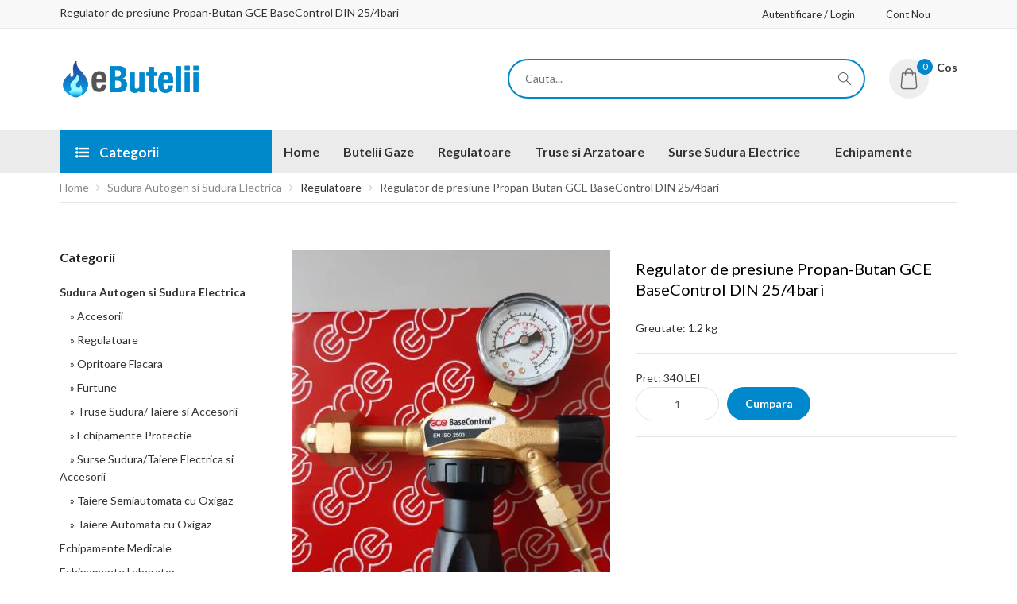

--- FILE ---
content_type: text/html
request_url: https://www.ebutelii.ro/regulator-de-presiune-propan-butan-gce-basecontrol-pp863
body_size: 9579
content:
<!DOCTYPE html>
<!--[if IE 7]> <html lang="en" class="ie7 responsive"> <![endif]-->
<!--[if IE 8]> <html lang="en" class="ie8 responsive"> <![endif]-->
<!--[if IE 9]> <html lang="en" class="ie9 responsive"> <![endif]-->
<!--[if !IE]><!-->
<html lang="en" class="responsive">
<!--<![endif]-->
<head>
<meta charset="utf-8">
<meta http-equiv="X-UA-Compatible" content="IE=edge" />
<meta name="viewport" content="width=device-width, initial-scale=1.0">
<title>Regulator de presiune Propan-Butan GCE BaseControl DIN 25/4bari</title>
<meta property="og:url" content="https://ebutelii.ro/regulator-de-presiune-propan-butan-gce-basecontrol-pp863" />
<meta property="og:type" content="business.business" />
<meta property="og:title" content="Regulator de presiune Propan-Butan GCE BaseControl DIN 25/4bari" />
<meta property="og:description" content="Regulator de presiune Propan-Butan GCE BaseControl DIN 25/4bari" />
<meta property="og:image" content="https://www.ebutelii.ro/uploads/produse/tb1_863_1_regulator-de-presiune.jpg" />
<meta name="robots" content="noarchive, noodp, noydir" />
<meta name="keywords" content="regulator de presiune propan-butan gce basecontrol din 25/4bari" />
<meta name="description" content="Regulator de presiune Propan-Butan GCE BaseControl DIN 25/4bari" />
<meta name="classification" content="regulator de presiune propan-butan gce basecontrol din 25/4bari" />
<meta name="abstract" content="Regulator de presiune Propan-Butan GCE BaseControl DIN 25/4bari" />
<meta name="title" content="Regulator de presiune Propan-Butan GCE BaseControl DIN 25/4bari" />
<meta name="rating" content="general" />
<meta name="subject" content="Regulator de presiune Propan-Butan GCE BaseControl DIN 25/4bari" />
<meta name="author" content="&copy; eButelii" />
<meta name="owner" content="eButelii" />
<meta name="expires" content="never" />
<meta name="copyright" content="2026 eButelii" />
<meta name="DC.title" lang="ro" content="Regulator de presiune Propan-Butan GCE BaseControl DIN 25/4bari" />
<meta name="DC.creator" content="Smart Web Impact" />
<link rel="DCTERMS.replaces" hreflang="ro" href="https://ebutelii.ro/regulator-de-presiune-propan-butan-gce-basecontrol-pp863" />
<meta name="DCTERMS.abstract" content="Aceasta pagina contine informatii despre Regulator de presiune Propan-Butan GCE BaseControl DIN 25/4bari" />
<meta name="geo.placename" content="Bucureşti,Romania" />
<meta name="geo.region" content="RO" />
<meta name="language" content="Romanian" /> 
<link href="/images/cart.png" rel="icon" />
<link rel="canonical" href="https://ebutelii.ro/regulator-de-presiune-propan-butan-gce-basecontrol-pp863" />
<link href="https://fonts.googleapis.com/css?family=Lato:800,700,600,500,400,300" rel="stylesheet" type="text/css">
<link rel="stylesheet" type="text/css" href="/gasexpert/css/cache_css.css" media="screen" />
<link rel="stylesheet" href="/gasexpert/skins/store_default/Default/css/custom_code.css">
<link rel="stylesheet" type="text/css" href="catalog/view/javascript/jquery/magnific/magnific-popup.css" media="screen" />
<link rel="stylesheet" type="text/css" href="catalog/view/javascript/jquery/datetimepicker/bootstrap-datetimepicker.min.css" media="screen" />
<link rel="stylesheet" type="text/css" href="/gasexpert/css/jquery-ui.min.css" media="screen" />
<link rel="stylesheet" type="text/css" href="/gasexpert/css/mega_filter.css" media="screen" />
<link rel="stylesheet" type="text/css" href="/catalog/view/theme/default/stylesheet/mf/style-24e09.css?v2.0.5.5.1" media="screen" />
<link rel="stylesheet" type="text/css" href="/catalog/view/javascript/jquery/magnific/magnific-popup.css" media="screen" />
<link rel="stylesheet" href="/styles/gazexpert1.css">
<link rel="stylesheet" href="/styles/apprise.css">
<link rel="stylesheet" href="/styles/notify.css">
<style type="text/css">
.standard-body .full-width .container {
	max-width: 1290px;
}
.standard-body .fixed .background, .main-fixed {
	max-width: 1250px;
}
</style>
<script type="text/javascript" src="/gasexpert/js/cache_js.js"></script>
<script type="text/javascript" src="/gasexpert/js/owl.carousel.min.js"></script>
<script type="text/javascript" src="/gasexpert/js/jquery-ui-1.10.4.custom.min.js"></script>
<script type="text/javascript" src="/catalog/view/javascript/jquery/magnific/jquery.magnific-popup.min.js"></script>
<script type="text/javascript">
var responsive_design = 'yes';
</script>
<script type="text/javascript" src="/catalog/view/javascript/jquery/magnific/jquery.magnific-popup.min.js"></script>
<script type="text/javascript" src="/catalog/view/javascript/jquery/datetimepicker/moment.js"></script>
<script type="text/javascript" src="/catalog/view/javascript/jquery/datetimepicker/bootstrap-datetimepicker.min.js"></script>
<script type="text/javascript" src="/catalog/view/javascript/mf/direction_14e09.js?v2.0.5.5.1"></script>
<script type="text/javascript" src="/catalog/view/javascript/mf/jquery-ui.min4e09.js?v2.0.5.5.1"></script>
<script type="text/javascript" src="/catalog/view/javascript/mf/jquery-plugins4e09.js?v2.0.5.5.1"></script>
<script type="text/javascript" src="/catalog/view/javascript/mf/hammer4e09.js?v2.0.5.5.1"></script>
<script type="text/javascript" src="/catalog/view/javascript/mf/iscroll4e09.js?v2.0.5.5.1"></script>
<script type="text/javascript" src="/catalog/view/javascript/mf/livefilter4e09.js?v2.0.5.5.1"></script>
<script type="text/javascript" src="/catalog/view/javascript/mf/selectpicker4e09.js?v2.0.5.5.1"></script>
<script type="text/javascript" src="/catalog/view/javascript/mf/mega_filter4e09.js?v2.0.5.5.1"></script>
<script type="text/javascript">
function display_MFP(view) {
	if (localStorage.getItem('display') == 'list') {
		display('list');
	} else {
		display('grid');
	}
}
</script>

<!--[if lt IE 9]>
    <script src="https://html5shim.googlecode.com/svn/trunk/html5.js"></script>
    <script src="/js/respond.min.js"></script>
<![endif]-->
<script type="text/javascript" src="/js/apprise.js"></script>
<script type="text/javascript" src="/js/notify.js"></script>
<script type="text/javascript" src="/js/general.js"></script>

</head>
<body class="product-category-20">
<div class="standard-body">
<div id="main" class="">
    <header class="header-type-4">
    <div class="background-header"></div>
    <div class="slider-header">
      <div id="top-bar" class="full-width">
      <div class="background-top-bar"></div>
      <div class="background">
        <div class="shadow"></div>
        <div class="pattern">
          <div class="container"> 
            <div class="left"> 
               <h1 class="mainH1"><a href="/" title="Regulator de presiune Propan-Butan GCE BaseControl DIN 25/4bari"><b>Regulator de presiune Propan-Butan GCE BaseControl DIN 25/4bari</b></a></h1>
            </div>
            <div class="right" id="top-bar-right">
              <div class="social-top"> 
				                                                                              </div>
              <span class="call-mun"><i class="fa fa-phone"></i>
              <p><strong>Info:</strong><br>
                0722845477</p>
              </span>
              <ul class="header-links">
              	                <li><a href="/login.php">Autentificare / Login</a></li>
                <li><a href="/cont-nou.php">Cont Nou</a></li>
                              </ul>
            </div>
          </div>
        </div>
      </div>
    </div>      <!-- Top of pages -->
      <div id="top" class="full-width">
        <div class="background-top"></div>
        <div class="background">
          <div class="shadow"></div>
          <div class="pattern">
            <div class="container">
              <div class="logo"><a href="/" title="Regulator de presiune Propan-Butan GCE BaseControl DIN 25/4bari"><img src="/images/ebutelii.png" title="Regulator de presiune Propan-Butan GCE BaseControl DIN 25/4bari" alt="Regulator de presiune Propan-Butan GCE BaseControl DIN 25/4bari" /></a></div>
              <!-- Cos -->
              <div id="cart_block" class="dropdown">
              	    <div class="cart-heading dropdown-toogle clearfix" data-toggle="dropdown" data-hover="dropdown"> <span class="itm-cont cart-count"><span id="total_count_ajax">0</span></span> <i class="flaticon-shopping-bag"></i>
      <p><strong>Cos</strong></p>
    </div>
    <div class="dropdown-menu" id="cart_content">
      <div id="cart_content_ajax">
        <div class="empty">Cosul de cumparaturi este gol!</div>
      </div>
    </div>
	

              </div>
              <div class="search_form">
    <div class="inner">
      <input type="text" class="input-block-level search-query" name="q" placeholder="Cauta..." id="q" value="" />
    </div>
    <div class="button-search" onclick="doSearch()"></div>
</div>                              <div class="social-top"> 
				                                                                                </div>
                	<span class="call-mun"><i class="fa fa-phone"></i><p><strong>Info:</strong><br>0722845477</p></span>
                </div>
          </div>
          <div class="menu-background">
            <div class="overflow-megamenu container two-modules">
              <div class="relative">
                <div id="megamenu_124336152" class="container-megamenu container vertical">
<div id="menuHeading">
  <div class="megamenuToogle-wrapper">
    <div class="megamenuToogle-pattern">
      <div class="container"> Categorii </div>
    </div>
  </div>
</div>
<div class="megamenu-wrapper">
  <div class="megamenu-pattern">
    <div class="container">
      <ul class="megamenu shift-left">
		        <li class='with-sub-menu hover'>
          <p class='close-menu'></p><p class='open-menu'></p>
          <a href='/sudura-autogen-si-sudura-electrica-p662/' class='clearfix' ><span><strong>Sudura Autogen si Sudura Electrica</strong></span></a>
				
          <div class="sub-menu" style="width:270px">
            <div class="content" ><p class="arrow"></p>
              <div class="row">
                <div class="col-sm-12 mobile-enabled">
                  <div class="row">
                    <div class="col-sm-12 hover-menu">
                      <div class="menu">
                        <ul>
							<li><a href="/sudura-autogen-si-sudura-electrica-accesorii-662-666/" class="main-menu">Accesorii</a></li><li><a href="/sudura-autogen-si-sudura-electrica-regulatoare-662-667/" class="main-menu">Regulatoare</a></li><li><a href="/sudura-autogen-si-sudura-electrica-opritoare-flacara-662-668/" class="main-menu">Opritoare Flacara</a></li><li><a href="/sudura-autogen-si-sudura-electrica-furtune-662-669/" class="main-menu">Furtune</a></li><li><a href="/sudura-autogen-si-sudura-electrica-truse-sudura-taiere-si-accesorii-662-670/" class="main-menu">Truse Sudura/Taiere si Accesorii</a></li><li><a href="/sudura-autogen-si-sudura-electrica-echipamente-protectie-662-671/" class="main-menu">Echipamente Protectie</a></li><li><a href="/sudura-autogen-si-sudura-electrica-surse-sudura-taiere-electrica-si-accesorii-662-682/" class="main-menu">Surse Sudura/Taiere Electrica si Accesorii</a></li><li><a href="/sudura-autogen-si-sudura-electrica-taiere-semiautomata-cu-oxigaz-662-690/" class="main-menu">Taiere Semiautomata cu Oxigaz</a></li><li><a href="/sudura-autogen-si-sudura-electrica-taiere-automata-cu-oxigaz-662-692/" class="main-menu">Taiere Automata cu Oxigaz</a></li>                        </ul>
                      </div>
                    </div>
                  </div>
                </div>
              </div>
            </div>
          </div>
				
        </li>
			        <li class='with-sub-menu hover'>
          <p class='close-menu'></p><p class='open-menu'></p>
          <a href='/echipamente-medicale-p663/' class='clearfix' ><span><strong>Echipamente Medicale</strong></span></a>
				
          <div class="sub-menu" style="width:270px">
            <div class="content" ><p class="arrow"></p>
              <div class="row">
                <div class="col-sm-12 mobile-enabled">
                  <div class="row">
                    <div class="col-sm-12 hover-menu">
                      <div class="menu">
                        <ul>
							<li><a href="/echipamente-medicale-butelii-medicale-663-683/" class="main-menu">Butelii Medicale</a></li><li><a href="/echipamente-medicale-oxigenoterapie-663-684/" class="main-menu">Oxigenoterapie</a></li><li><a href="/echipamente-medicale-regulatoare-663-685/" class="main-menu">Regulatoare</a></li><li><a href="/echipamente-medicale-umidificatoare-663-686/" class="main-menu">Umidificatoare</a></li><li><a href="/echipamente-medicale-concentratoare-oxigen-663-687/" class="main-menu">Concentratoare Oxigen</a></li><li><a href="/echipamente-medicale-accesorii-663-688/" class="main-menu">Accesorii</a></li>                        </ul>
                      </div>
                    </div>
                  </div>
                </div>
              </div>
            </div>
          </div>
				
        </li>
			        <li class=''>
          <p class='close-menu'></p><p class='open-menu'></p>
          <a href='/echipamente-laborator-p664/' class='clearfix' ><span><strong>Echipamente Laborator</strong></span></a>
				
        </li>
			        <li class='with-sub-menu hover'>
          <p class='close-menu'></p><p class='open-menu'></p>
          <a href='/butelii-gaze-p665/' class='clearfix' ><span><strong>Butelii Gaze</strong></span></a>
				
          <div class="sub-menu" style="width:270px">
            <div class="content" ><p class="arrow"></p>
              <div class="row">
                <div class="col-sm-12 mobile-enabled">
                  <div class="row">
                    <div class="col-sm-12 hover-menu">
                      <div class="menu">
                        <ul>
							<li><a href="/butelii-gaze-oxigen-665-672/" class="main-menu">Oxigen</a></li><li><a href="/butelii-gaze-acetilena-665-675/" class="main-menu">Acetilena</a></li><li><a href="/butelii-gaze-argon-665-676/" class="main-menu">Argon</a></li><li><a href="/butelii-gaze-corgon-665-677/" class="main-menu">Corgon</a></li><li><a href="/butelii-gaze-azot-665-678/" class="main-menu">Azot</a></li><li><a href="/butelii-gaze-co2-665-679/" class="main-menu">CO2</a></li><li><a href="/butelii-gaze-hydrogen-665-680/" class="main-menu">Hydrogen</a></li><li><a href="/butelii-gaze-heliu-665-681/" class="main-menu">Heliu</a></li><li><a href="/butelii-gaze-propan-butan-gpl-665-689/" class="main-menu">Propan Butan GPL</a></li><li><a href="/butelii-gaze-accesorii-665-693/" class="main-menu">Accesorii</a></li>                        </ul>
                      </div>
                    </div>
                  </div>
                </div>
              </div>
            </div>
          </div>
				
        </li>
			      </ul>
    </div>
  </div>
</div>
</div>
<script type="text/javascript">
  $(window).load(function(){
      var css_tpl = '<style type="text/css">';
      css_tpl += '#megamenu_124336152 ul.megamenu > li > .sub-menu > .content {';
      css_tpl += '-webkit-transition: all 200ms ease-out !important;';
      css_tpl += '-moz-transition: all 200ms ease-out !important;';
      css_tpl += '-o-transition: all 200ms ease-out !important;';
      css_tpl += '-ms-transition: all 200ms ease-out !important;';
      css_tpl += 'transition: all 200ms ease-out !important;';
      css_tpl += '}</style>'
    $("head").append(css_tpl);
  });
</script>
                                  <div id="megamenu_165182932" class="container-megamenu container horizontal">
                    <div class="megaMenuToggle">
                      <div class="megamenuToogle-wrapper">
                        <div class="megamenuToogle-pattern">
                          <div class="container">
                            <div><span></span><span></span><span></span></div>
                            Meniu </div>
                        </div>
                      </div>
                    </div>
                    <div class="megamenu-wrapper">
                      <div class="megamenu-pattern">
                        <div class="container">
                          <ul class="megamenu shift-up">
                            <li class='' ><p class='close-menu'></p><p class='open-menu'></p><a href='/' class='clearfix' ><span><strong>Home</strong></span></a></li>
                            <li class='' ><p class='close-menu'></p><p class='open-menu'></p><a href='/butelii-gaze-p665/' class='clearfix' ><span><strong>Butelii Gaze</strong></span></a></li>
                            <li class='' ><p class='close-menu'></p><p class='open-menu'></p><a href='/sudura-autogen-si-sudura-electrica-regulatoare-662-667/' class='clearfix' ><span><strong>Regulatoare</strong></span></a></li>
                            <li class='' ><p class='close-menu'></p><p class='open-menu'></p><a href='/sudura-autogen-si-sudura-electrica-truse-sudura-taiere-si-accesorii-662-670/' class='clearfix' ><span><strong>Truse si Arzatoare</strong></span></a></li>

                            <li class=' with-sub-menu hover' >
                              <p class='close-menu'></p>
                              <p class='open-menu'></p>
                              <a href='/sudura-autogen-si-sudura-electrica-surse-sudura-taiere-electrica-si-accesorii-662-682/' class='clearfix' ><span><strong>Surse Sudura Electrice</strong></span></a>
                              <div class="sub-menu" style="width:250px">
                                <div class="content" >
                                  <p class="arrow"></p>
                                  <div class="row">
                                    <div class="col-sm-12  mobile-enabled">
                                      <div class="row">
                                        <div class="col-sm-12 hover-menu">
                                          <div class="menu">
                                            <ul>
                                                <li><a href="/sudura-autogen-si-sudura-electrica-surse-sudura-taiere-electrica-si-accesorii-662-682/" onclick="window.location = '';" class="main-menu ">Surse Sudura Electrice</a></li>
                                                <li><a href="/sudura-autogen-si-sudura-electrica-surse-sudura-taiere-electrica-si-accesorii-662-682/" onclick="window.location = '';" class="main-menu ">Accesorii</a></li>
                                            </ul>
                                          </div>
                                        </div>
                                      </div>
                                    </div>
                                  </div>
                                </div>
                              </div>
                            </li>
                            <li class=' with-sub-menu hover' >
                              <p class='close-menu'></p>
                              <p class='open-menu'></p>
                              <a href='#' class='clearfix' ><span><strong>Echipamente</strong></span></a>
                              <div class="sub-menu" style="width:250px">
                                <div class="content" >
                                  <p class="arrow"></p>
                                  <div class="row">
                                    <div class="col-sm-12  mobile-enabled">
                                      <div class="row">
                                        <div class="col-sm-12 hover-menu">
                                          <div class="menu">
                                            <ul>
                                                <li><a href="#" onclick="window.location = '';" class="main-menu ">Echipamente Protectie</a></li>
                                                <li><a href="#" onclick="window.location = '';" class="main-menu ">Echipamente Gaze/Laborator</a></li>
                                            </ul>
                                          </div>
                                        </div>
                                      </div>
                                    </div>
                                  </div>
                                </div>
                              </div>
                            </li>
                          </ul>
                        </div>
                      </div>
                    </div>
                  </div>
                  <script type="text/javascript">
					  $(window).load(function(){
						  var css_tpl = '<style type="text/css">';
						  css_tpl += '#megamenu_165182932 ul.megamenu > li > .sub-menu > .content {';
						  css_tpl += '-webkit-transition: all 200ms ease-out !important;';
						  css_tpl += '-moz-transition: all 200ms ease-out !important;';
						  css_tpl += '-o-transition: all 200ms ease-out !important;';
						  css_tpl += '-ms-transition: all 200ms ease-out !important;';
						  css_tpl += 'transition: all 200ms ease-out !important;';
						  css_tpl += '}</style>'
						$("head").append(css_tpl);
					  });
                </script> 
              </div>
            </div>
          </div>
        </div>
      </div>
    </div>
  </header>
  <div class="breadcrumb full-width">
    <div class="background-breadcrumb"></div>
    <div class="background">
      <div class="shadow"></div>
      <div class="pattern">
        <div class="container">
          <div class="clearfix">
            <ul>
              <li><a href="/">Home</a></li>
              							<li><a href="/sudura-autogen-si-sudura-electrica-p662/">Sudura Autogen si Sudura Electrica</a></li>
														<li>Regulatoare</li>
							              <li><a href="/regulator-de-presiune-propan-butan-gce-basecontrol-pp863" title="Regulator de presiune Propan-Butan GCE BaseControl DIN 25/4bari">Regulator de presiune Propan-Butan GCE BaseControl DIN 25/4bari</a></li>
            </ul>
          </div>
        </div>
      </div>
    </div>
  </div>
  <div class="main-content full-width inner-page">
    <div class="background-content"></div>
    <div class="background">
      <div class="shadow"></div>
      <div class="pattern">
        <div class="container">
          <div class="row">
            <div class="col-md-9 pull-right-sm">
              <div class="row">
                <div class="col-md-12 center-column" id="content">
                  <div itemscope itemtype="http://schema.org/Product"> <span itemprop="name" class="hidden">Regulator de presiune Propan-Butan GCE BaseControl DIN 25/4bari</span>
                    <div class="product-info">
                      <div class="row">
                        <div class="col-sm-12">
                          <div class="row" id="quickview_product"> 
                            <script>
								$(document).ready(function(){
										 if($(window).width() > 992) {
											$('#image').elevateZoom({
											zoomWindowFadeIn: 500,
											zoomWindowFadeOut: 500,
											zoomWindowOffetx: 20,
											zoomWindowOffety: -1,
											cursor: "pointer",
											lensFadeIn: 500,
											lensFadeOut: 500,
										});
										var z_index = 0;
										$(document).on('click', '.open-popup-image', function () {
										  $('.popup-gallery').magnificPopup('open', z_index);
										  return false;
										});
										$('.thumbnails a, .thumbnails-carousel a').click(function() {
											var smallImage = $(this).attr('data-image');
											var largeImage = $(this).attr('data-zoom-image');
											var ez =   $('#image').data('elevateZoom');	
											$('#ex1').attr('href', largeImage);  
											ez.swaptheimage(smallImage, largeImage); 
											z_index = $(this).index('.thumbnails a, .thumbnails-carousel a');
											return false;
										});
										} else {
											$(document).on('click', '.open-popup-image', function () {
											  $('.popup-gallery').magnificPopup('open', 0);
											  return false;
											});
										}
									});
                                </script>
                            <div class="col-sm-6 popup-gallery">
                              <div class="row">
                                <div class="col-sm-12">
                                                                    <div class="product-image cloud-zoom"> <a href="/uploads/produse/863_1_regulator-de-presiune.jpg" title="Regulator de presiune Propan-Butan GCE BaseControl DIN 25/4bari" id="ex1" class="open-popup-image"><img src="/uploads/produse/tb1_863_1_regulator-de-presiune.jpg" title="Regulator de presiune Propan-Butan GCE BaseControl DIN 25/4bari" alt="Regulator de presiune Propan-Butan GCE BaseControl DIN 25/4bari" id="image" itemprop="image" data-zoom-image="https://www.ebutelii.ro/uploads/produse/863_1_regulator-de-presiune.jpg" /></a> </div>
                                                                  </div>
                                <div class="col-sm-12">
                                  <div class="overflow-thumbnails-carousel">
                                    <div class="thumbnails-carousel owl-carousel">
                                                                            <div class="item"><a href="/uploads/produse/863_1_regulator-de-presiune.jpg" class="popup-image" data-image="https://www.ebutelii.ro/uploads/produse/tb1_863_1_regulator-de-presiune.jpg" data-zoom-image="https://www.ebutelii.ro/uploads/produse/863_1_regulator-de-presiune.jpg"><img src="/uploads/produse/tb2_863_1_regulator-de-presiune.jpg" title="Imagine 1 Regulator de presiune Propan-Butan GCE BaseControl DIN 25/4bari" alt="Imagine 1 Regulator de presiune Propan-Butan GCE BaseControl DIN 25/4bari" /></a></div>
                                                                          </div>
                                  </div>
                                  <script type="text/javascript">
									   $(document).ready(function() {
										 $(".thumbnails-carousel").owlCarousel({
											 autoPlay: 6000, //Set AutoPlay to 3 seconds
											 navigation: true,
											 navigationText: ['', ''],
											 itemsCustom : [
											   [0, 3],
											   [450, 4],
											   [550, 5],
											   [768, 2],
											   [1200, 3]
											 ],
										 });
									   });
                                  </script> 
                                </div>
                              </div>
                            </div>
                            <div class="col-sm-6 product-center clearfix">
                              <div itemprop="offerDetails" itemscope itemtype="http://schema.org/Offer">
                                <h2 class="product-name">Regulator de presiune Propan-Butan GCE BaseControl DIN 25/4bari</h2>
                                <div class="description">
                                  <span>Greutate:</span> 1.2 kg<br />                                </div>
                                <div id="product">
                                  <div class="cart">
                                    <div class="add-to-cart clearfix">
                                      <span class="price-tax">Pret: <span id="price-tax">340 LEI</span></span><br />                                      <div class="quantity">
                                        <input type="text" name="qty" id="qty" size="2" value="1" />
                                        <input type="button" value="Cumpara" onClick="add2Cart(863,'produs','pret',document.getElementById('qty').value,'Regulator de')" class="button" />
                                      </div>
                                                                          </div>
                                </div>
                                <!-- End #product -->
                                
                              </div>
                            </div>
                          </div>
                        </div>
                      </div>
                      <div id="tabs" class="htabs"> <a href="#tab-description" title="Descriere Regulator de presiune Propan-Butan GCE BaseControl DIN 25/4bari">Descriere Regulator de presiune Propan-Butan GCE BaseControl DIN 25/4bari</a></div>
                      <div id="tab-description" class="tab-content" itemprop="description">
                        <p>
	Regulator de presiune pentru butelie de Propan-Butan</p>
<p>
	- presiune intrare: 25 bar</p>
<p>
	- presiune iesire: 4 bar</p>
<p>
	Caracteristici:</p>
<p>
	- constructie robusta, durabila, usor de exploatat si intretinut;</p>
<p>
	- manometre cu diametru de 50mm pentru o citire usoara a indicatiilor;</p>
<p>
	- afisare valori presiune pe 3 scale: bar, kPa, psi;</p>
<p>
	- presiune si debit de lucru constant;</p>
<p>
	- durata lunga de functionare;</p>
<p>
	- valva protejata prin filtru impotriva particulelor mai mari de 50 micrometri.</p>
<p>
	Disponibil si in urmatoarele variante:</p>
<p>
	- Oxigen 230/10 bar</p>
<p>
	- Acetilena 25/1,5 bar</p>
<p>
	- Amestecuri Ar/Ar-CO2 230/24 l/min</p>
<p>
	- CO2 200/24 ​​l/min</p>
                      </div>
                      
                                          </div>
                     
                    
                    <script type="text/javascript"><!--
						$(document).ready(function() {     
							$('.popup-gallery').magnificPopup({
								delegate: 'a.popup-image',
								type: 'image',
								tLoading: 'Loading image #%curr%...',
								mainClass: 'mfp-with-zoom',
								gallery: {
									enabled: true,
									navigateByImgClick: true,
									preload: [0,1] // Will preload 0 - before current, and 1 after the current image
								},
								image: {
									tError: '<a href="%url%">Imaginea #%curr%</a> nu poate fi deschisa.',
									titleSrc: function(item) {
										return item.el.attr('title');
									}
								}
							});
						});
						//--></script> 
                    <script type="text/javascript" src="/gasexpert/js/jquery.elevateZoom-3.0.3.min.js"></script> 
                  </div>
                  
                </div>
              </div>
              
            </div>
          </div>
          
        <div class="col-md-3" id="column-left">
                <div class="box mfilter-box mfilter-box-1 mfilter-column_left mfilter-direction-ltr" id="mfilter-box-1">
                  <div class="box-content mfilter-content">
                    <ul>
                      <li class="mfilter-filter-item mfilter-cat_checkbox mfilter-categories">
                        <div class="mfilter-heading">
                        <div class="mfilter-heading-content">
                          <div class="mfilter-heading-text"> <span>Categorii</span> </div>
                        </div>
                        <div class="mfilter-content-opts">
                          <div class="mfilter-opts-container">
                            <div class="mfilter-content-wrapper mfilter-iscroll scroll-content scroll-wrapper" data-max-height="33333" style="max-height:33333px">
                              <div class="mfilter-options">
                                <div class="mfilter-category mfilter-category-cat_checkbox">
                                  <div class="mfilter-tb">
                                                                        <div class="mfilter-option mfilter-tb-as-tr">
                                      <label class="mfilter-tb-as-td"><a href="/sudura-autogen-si-sudura-electrica-p662/" title="Regulator de presiune Propan-Butan GCE BaseControl DIN 25/4bari: Sudura Autogen si Sudura Electrica"><strong>Sudura Autogen si Sudura Electrica</strong></a></label>
                                    </div>
                                                                        <div class="mfilter-option mfilter-tb-as-tr">
                                      <label class="mfilter-tb-as-td"><a style="margin-left:7px !important" href="/sudura-autogen-si-sudura-electrica-accesorii-662-666/" title="Regulator de presiune Propan-Butan GCE BaseControl DIN 25/4bari: Accesorii">&nbsp;&nbsp;&raquo; Accesorii</a></label>
                                    </div>
                                                                        <div class="mfilter-option mfilter-tb-as-tr">
                                      <label class="mfilter-tb-as-td"><a style="margin-left:7px !important" href="/sudura-autogen-si-sudura-electrica-regulatoare-662-667/" title="Regulator de presiune Propan-Butan GCE BaseControl DIN 25/4bari: Regulatoare">&nbsp;&nbsp;&raquo; Regulatoare</a></label>
                                    </div>
                                                                        <div class="mfilter-option mfilter-tb-as-tr">
                                      <label class="mfilter-tb-as-td"><a style="margin-left:7px !important" href="/sudura-autogen-si-sudura-electrica-opritoare-flacara-662-668/" title="Regulator de presiune Propan-Butan GCE BaseControl DIN 25/4bari: Opritoare Flacara">&nbsp;&nbsp;&raquo; Opritoare Flacara</a></label>
                                    </div>
                                                                        <div class="mfilter-option mfilter-tb-as-tr">
                                      <label class="mfilter-tb-as-td"><a style="margin-left:7px !important" href="/sudura-autogen-si-sudura-electrica-furtune-662-669/" title="Regulator de presiune Propan-Butan GCE BaseControl DIN 25/4bari: Furtune">&nbsp;&nbsp;&raquo; Furtune</a></label>
                                    </div>
                                                                        <div class="mfilter-option mfilter-tb-as-tr">
                                      <label class="mfilter-tb-as-td"><a style="margin-left:7px !important" href="/sudura-autogen-si-sudura-electrica-truse-sudura-taiere-si-accesorii-662-670/" title="Regulator de presiune Propan-Butan GCE BaseControl DIN 25/4bari: Truse Sudura/Taiere si Accesorii">&nbsp;&nbsp;&raquo; Truse Sudura/Taiere si Accesorii</a></label>
                                    </div>
                                                                        <div class="mfilter-option mfilter-tb-as-tr">
                                      <label class="mfilter-tb-as-td"><a style="margin-left:7px !important" href="/sudura-autogen-si-sudura-electrica-echipamente-protectie-662-671/" title="Regulator de presiune Propan-Butan GCE BaseControl DIN 25/4bari: Echipamente Protectie">&nbsp;&nbsp;&raquo; Echipamente Protectie</a></label>
                                    </div>
                                                                        <div class="mfilter-option mfilter-tb-as-tr">
                                      <label class="mfilter-tb-as-td"><a style="margin-left:7px !important" href="/sudura-autogen-si-sudura-electrica-surse-sudura-taiere-electrica-si-accesorii-662-682/" title="Regulator de presiune Propan-Butan GCE BaseControl DIN 25/4bari: Surse Sudura/Taiere Electrica si Accesorii">&nbsp;&nbsp;&raquo; Surse Sudura/Taiere Electrica si Accesorii</a></label>
                                    </div>
                                                                        <div class="mfilter-option mfilter-tb-as-tr">
                                      <label class="mfilter-tb-as-td"><a style="margin-left:7px !important" href="/sudura-autogen-si-sudura-electrica-taiere-semiautomata-cu-oxigaz-662-690/" title="Regulator de presiune Propan-Butan GCE BaseControl DIN 25/4bari: Taiere Semiautomata cu Oxigaz">&nbsp;&nbsp;&raquo; Taiere Semiautomata cu Oxigaz</a></label>
                                    </div>
                                                                        <div class="mfilter-option mfilter-tb-as-tr">
                                      <label class="mfilter-tb-as-td"><a style="margin-left:7px !important" href="/sudura-autogen-si-sudura-electrica-taiere-automata-cu-oxigaz-662-692/" title="Regulator de presiune Propan-Butan GCE BaseControl DIN 25/4bari: Taiere Automata cu Oxigaz">&nbsp;&nbsp;&raquo; Taiere Automata cu Oxigaz</a></label>
                                    </div>
                                                                        <div class="mfilter-option mfilter-tb-as-tr">
                                      <label class="mfilter-tb-as-td"><a href="/echipamente-medicale-p663/" title="Regulator de presiune Propan-Butan GCE BaseControl DIN 25/4bari: Echipamente Medicale">Echipamente Medicale</a></label>
                                    </div>
                                                                        <div class="mfilter-option mfilter-tb-as-tr">
                                      <label class="mfilter-tb-as-td"><a href="/echipamente-laborator-p664/" title="Regulator de presiune Propan-Butan GCE BaseControl DIN 25/4bari: Echipamente Laborator">Echipamente Laborator</a></label>
                                    </div>
                                                                        <div class="mfilter-option mfilter-tb-as-tr">
                                      <label class="mfilter-tb-as-td"><a href="/butelii-gaze-p665/" title="Regulator de presiune Propan-Butan GCE BaseControl DIN 25/4bari: Butelii Gaze">Butelii Gaze</a></label>
                                    </div>
                                                                      </div>
                                </div>
                              </div>
                            </div>
                            <div class="mfilter-clearfix"></div>
                          </div>
                          <div class="mfilter-clearfix"></div>
                        </div>
                      </li>
                    </ul>
                  </div>
                </div>
              </div>          
          
          
          
          
          
          
          
          
          
          
          
          
        </div>
        
        
        
        
                                             <div class="col-sm-12 col-md-12">	  
                      <div class="box clearfix"> 
                        <div class="box-heading">Regulatoare: alte recomandari </div>
                        <div class="strip-line"></div>
                        <div class="box-content products related-products">
                          <div class="box-product">
                            <div id="myCarousel724600" class="carousel slide"> 
                              <div class="carousel-inner">
                        		<div class="item">
                                  <div class="product-grid">
                                    <div class="row">
                                    
                                                                             <div class="col-sm-3 col-xs-6">    
                                        <div class="product clearfix product-hover">
                                          <div class="left">
                                            <div class="image "><a href="/regulator-de-presiune-heliu-gce-procontrol-pp870"><img src="/uploads/produse/tb1_870_1_regulator-de-presiune.jpg" alt="Regulator de presiune Heliu GCE ProControl 200/10bari" class="" /></a> </div>
                                          </div>
                                          <div class="left">
                                            <div class="name"><a href="/regulator-de-presiune-heliu-gce-procontrol-pp870">Regulator de presiune Heliu GCE ProControl 200/10bari</a></div>
                                            <div class="right-side"> <a href="/regulator-de-presiune-heliu-gce-procontrol-pp870" class="add-to-cart"><i class="icon-eye"></i></a> </div>
                                            <div class="left-side">
                                              <div class="price">696 LEI </div>
                                            </div>
                                          </div>
                                        </div>
                                      </div>
                                                                             <div class="col-sm-3 col-xs-6">    
                                        <div class="product clearfix product-hover">
                                          <div class="left">
                                            <div class="image "><a href="/manometru-acetilena-40-bari-gce-pp670"><img src="/uploads/produse/tb1_670_1_manometru-acetilena-25.jpg" alt="Manometru Acetilena 40 bari GCE" class="" /></a> </div>
                                          </div>
                                          <div class="left">
                                            <div class="name"><a href="/manometru-acetilena-40-bari-gce-pp670">Manometru Acetilena 40 bari GCE</a></div>
                                            <div class="right-side"> <a href="/manometru-acetilena-40-bari-gce-pp670" class="add-to-cart"><i class="icon-eye"></i></a> </div>
                                            <div class="left-side">
                                              <div class="price">84 LEI </div>
                                            </div>
                                          </div>
                                        </div>
                                      </div>
                                                                             <div class="col-sm-3 col-xs-6">    
                                        <div class="product clearfix product-hover">
                                          <div class="left">
                                            <div class="image "><a href="/manometru-argon-co2-32l-min-gce-pp880"><img src="/uploads/produse/tb1_880_1_manometru-argon-co2-32l-min.jpg" alt="Manometru Argon/CO2 32l/min GCE" class="" /></a> </div>
                                          </div>
                                          <div class="left">
                                            <div class="name"><a href="/manometru-argon-co2-32l-min-gce-pp880">Manometru Argon/CO2 32l/min GCE</a></div>
                                            <div class="right-side"> <a href="/manometru-argon-co2-32l-min-gce-pp880" class="add-to-cart"><i class="icon-eye"></i></a> </div>
                                            <div class="left-side">
                                              <div class="price">84 LEI </div>
                                            </div>
                                          </div>
                                        </div>
                                      </div>
                                                                             <div class="col-sm-3 col-xs-6">    
                                        <div class="product clearfix product-hover">
                                          <div class="left">
                                            <div class="image "><a href="/regulator-de-presiune-cu-debitmetru-argon-co2-pp884"><img src="/uploads/produse/tb1_884_1_regulator-de-presiune.jpg" alt="Regulator de presiune cu debitmetru Argon/CO2 GCE ProControl 200bari 32l/min" class="" /></a> </div>
                                          </div>
                                          <div class="left">
                                            <div class="name"><a href="/regulator-de-presiune-cu-debitmetru-argon-co2-pp884">Regulator de presiune cu debitmetru Argon/CO2 GCE ProControl 200bari 32l/min</a></div>
                                            <div class="right-side"> <a href="/regulator-de-presiune-cu-debitmetru-argon-co2-pp884" class="add-to-cart"><i class="icon-eye"></i></a> </div>
                                            <div class="left-side">
                                              <div class="price">557 LEI </div>
                                            </div>
                                          </div>
                                        </div>
                                      </div>
                                                                              
                                      
                                    </div>
                                  </div>
                                </div>                                
                                
                                
                              </div>
                            </div>
                          </div>
                        </div>
                      </div>
                      <script type="text/javascript">
						  $(document).ready(function() {
							var owl724600 = $(".box #myCarousel724600 .carousel-inner");
							$("#myCarousel724600_next").click(function(){
								owl724600.trigger('owl.next');
								return false;
							  })
							$("#myCarousel724600_prev").click(function(){
								owl724600.trigger('owl.prev');
								return false;
							});
							owl724600.owlCarousel({
								  slideSpeed : 500,
								singleItem:true
							 });
						  });
                      </script> 
                      	  
        		</div>
        
        
        
        
        
      </div>
    </div>
    <hr>
    <div class="footer full-width">
      <div class="background-footer"></div>
      <div class="background">
        <div class="shadow"></div>
        <div class="pattern">
          <div class="container">
            <div class="advanced-grid advanced-grid-11072524" style="margin-top: 0px;margin-left: 0px;margin-right: 0px;margin-bottom: 0px;">
              <div style="">
                <div class="container">
                  <div style="padding-top: 0px;padding-left: 0px;padding-bottom: 0px;padding-right: 0px;">
                    <div class="row">
                      <div class="col-sm-4">
                        <h4>Contact Gas Expert</h4>
                        <div class="strip-line"></div>
                        <div class="clearfix" style="clear:both">
                          <div class="footer-contact">
                            <p>Adresa: Str. Ion Campineanu, Nr. 28, Sala Palatului, Corp A, Cam. A7, A8, A9, Sector 1, 010039 Bucuresti</p>                            <p>Telefon: 0722845477</p>                            <p>Email: margineanu@suduraautogen.ro</p>                            <div class="social-links"> 
                            	                            	                            	                            	                            	                            </div>
                          </div>
                        </div>
                      </div>
                      <div class="col-sm-3">
                        <h4>Categorii</h4>
                        <div class="strip-line"></div>
                        <div class="row" style="clear: both">
                          <div class="col-sm-12">
                                                      <ul>
                            	<li><a href="/sudura-autogen-si-sudura-electrica-p662/">Sudura Autogen si Sudura Electrica</a></li><li><a href="/echipamente-medicale-p663/">Echipamente Medicale</a></li><li><a href="/echipamente-laborator-p664/">Echipamente Laborator</a></li><li><a href="/butelii-gaze-p665/">Butelii Gaze</a></li>                            </ul>
                                                    </div>
                        </div>
                      </div>
                      <div class="col-sm-3">
                        <h4>Suport Clienti</h4>
                        <div class="strip-line"></div>
                        <div class="row" style="clear: both">
                          <div class="col-sm-12">
                            <ul>
                                                          <li><a href="/contul-meu.php">Contul Meu</a></li>
                              <li><a href="/comenzile-mele.php">Comenzile Mele</a></li>
                              <li><a href="/livrare-produse">Livrare Produse</a></li>
                              <li><a href="/retur-produse">Returnare Produse</a></li>
                              <li><a href="/contact">Formular Contact</a></li>
                            </ul>
                          </div>
                        </div>
                      </div>
                      <div class="col-sm-2">
                        <h4>Infomatii</h4>
                        <div class="strip-line"></div>
                        <div class="row" style="clear: both">
                          <div class="col-sm-12">
                            <ul>
                              <li><a href="/despre-noi">Despre Noi</a></li>
                              <li><a href="/termeni-conditii">Termeni si Conditii</a></li>
                              <li><a href="/gdpr">GDPR</a></li>
                              <li><a href="https://anpc.ro/?ref=footer_3_5" target="_blank">ANPC</a></li>
                              <li><a href="https://anpc.ro/categorie/1271/sal?ref=footer_3_6" target="_blank">ANPC SAL</a></li>
                            </ul>
                          </div>
                        </div>
                      </div>
                    </div>
                    	
                  </div>
                </div>
              </div>
            </div>
          </div>
        </div>
      </div>
    </div>        <div class="copyright full-width">
      <div class="background-copyright"></div>
      <div class="background">
        <div class="shadow"></div>
        <div class="pattern">
          <div class="container">
            <div class="line"></div>
            <ul>
              <li><i>Regulator de presiune Propan-Butan GCE BaseControl DIN 25/4bari : preturi mici numai aici!</i>
              </li>
            </ul>
            <p>&copy; 2026 <a href="/" class="ri-li">eButelii</a><br />
              	<a href="https://www.smartwebimpact.ro/creare-magazin-online-p3" class="swi" target="_blank">creare magazin online</a></p>
          </div>
          <center><a href="https://anpc.ro/ce-este-sal/" target="_blank"><img src="/images/sal.webp" width="200" style="max-width:200px !important" class="img-fluid" alt="Soluționarea alternativă a litigiilor" /></a>&nbsp;&nbsp;
          <a href="https://ec.europa.eu/consumers/odr/main/index.cfm?event=main.home2.show&lng=RO" target="_blank"><img src="/images/sol.webp" style="max-width:200px !important" width="200" class="img-fluid" alt="Soluționarea online a litigiilor" /></a></center>
          <center style="color:#ccc">acest website nu foloseste cookies exceptand cele invitabile (cookie de sesiune)</center>
        </div>
      </div>
    </div>
    <script type="text/javascript" src="/gasexpert/js/megamenu.js"></script> 
  </div>
  <a href="#" class="scrollup"><i class="fa fa-angle-up"></i></a> 
  </div>
</body>
</html>

--- FILE ---
content_type: text/css
request_url: https://www.ebutelii.ro/gasexpert/css/cache_css.css
body_size: 397583
content:
article,
aside,
details,
figcaption,
figure,
footer,
header,
hgroup,
main,
nav,
section,
summary {
    display: block;
}
audio,
canvas,
video {
    display: inline-block;
}
audio:not([controls]) {
    display: none;
    height: 0;
}
[hidden] {
    display: none;
}
html {
    font-family: sans-serif;
    -webkit-text-size-adjust: 100%;
    -ms-text-size-adjust: 100%;
}
body {
    margin: 0;
}
h1 {
    margin: 0.67em 0;
    font-size: 2em;
}
abbr[title] {
    border-bottom: 1px dotted;
}
dfn {
    font-style: italic;
}
hr {
    height: 0;
    -moz-box-sizing: content-box;
    box-sizing: content-box;
}
mark {
    color: #000;
    background: #ff0;
}
code,
kbd,
pre,
samp {
    font-family: monospace, serif;
    font-size: 1em;
}
pre {
    white-space: pre-wrap;
}
q {
    quotes: "\201C""\201D""\2018""\2019";
}
small {
    font-size: 80%;
}
sub,
sup {
    position: relative;
    font-size: 75%;
    line-height: 0;
    vertical-align: baseline;
}
sup {
    top: -0.5em;
}
sub {
    bottom: -0.25em;
}
img {
    border: 0;
}
svg:not(:root) {
    overflow: hidden;
}
figure {
    margin: 0;
}
fieldset {
    padding: 0.35em 0.625em 0.75em;
    margin: 0 2px;
    border: 1px solid #c0c0c0;
}
legend {
    padding: 0;
    border: 0;
}
button,
input,
select,
textarea {
    margin: 0;
    font-family: inherit;
    font-size: 100%;
}
button,
input {
    line-height: normal;
}
button,
select {
    text-transform: none;
}
button,
html input[type="button"],
input[type="reset"],
input[type="submit"] {
    cursor: pointer;
    -webkit-appearance: button;
}
button[disabled],
html input[disabled] {
    cursor: default;
}
input[type="checkbox"],
input[type="radio"] {
    padding: 0;
    box-sizing: border-box;
}
input[type="search"] {
    -webkit-box-sizing: content-box;
    -moz-box-sizing: content-box;
    box-sizing: content-box;
    -webkit-appearance: textfield;
}
input[type="search"]::-webkit-search-cancel-button,
input[type="search"]::-webkit-search-decoration {
    -webkit-appearance: none;
}
button::-moz-focus-inner,
input::-moz-focus-inner {
    padding: 0;
    border: 0;
}
textarea {
    overflow: auto;
    vertical-align: top;
}
table {
    border-collapse: collapse;
    border-spacing: 0;
}
@media print {
    * {
        color: #000 !important;
        text-shadow: none !important;
        background: transparent !important;
        box-shadow: none !important;
    }
    a,
    a:visited {
        text-decoration: underline;
    }
    a[href]:after {
        content: " (" attr(href) ")";
    }
    abbr[title]:after {
        content: " (" attr(title) ")";
    }
    .ir a:after,
    a[href^="javascript:"]:after,
    a[href^="#"]:after {
        content: "";
    }
    pre,
    blockquote {
        border: 1px solid #999;
        page-break-inside: avoid;
    }
    thead {
        display: table-header-group;
    }
    tr,
    img {
        page-break-inside: avoid;
    }
    img {
        max-width: 100% !important;
    }
    @page {
        margin: 2cm 0.5cm;
    }
    p,
    h2,
    h3 {
        orphans: 3;
        widows: 3;
    }
    h2,
    h3 {
        page-break-after: avoid;
    }
    .navbar {
        display: none;
    }
    .table td,
    .table th {
        background-color: #fff !important;
    }
    .btn > .caret,
    .dropup > .btn > .caret {
        border-top-color: #000 !important;
    }
    .label {
        border: 1px solid #000;
    }
    .table {
        border-collapse: collapse !important;
    }
    .table-bordered th,
    .table-bordered td {
        border: 1px solid #ddd !important;
    }
}
*,
*:before,
*:after {
    -webkit-box-sizing: border-box;
    -moz-box-sizing: border-box;
    box-sizing: border-box;
}
html {
    font-size: 62.5%;
    -webkit-tap-highlight-color: rgba(0, 0, 0, 0);
}
body {
    font-family: "Helvetica Neue", Helvetica, Arial, sans-serif;
    font-size: 14px;
    line-height: 1.428571429;
    color: #333333;
    background-color: #ffffff;
}
input,
button,
select,
textarea {
    font-family: inherit;
    font-size: inherit;
    line-height: inherit;
}
button,
input,
select[multiple],
textarea {
    background-image: none;
}
a {
    color: #428bca;
    text-decoration: none;
}
img {
    width: auto\9;
    height: auto;
    max-width: 100%;
    border: 0;
}
.img-rounded {
    border-radius: 6px;
}
.img-circle {
    border-radius: 50%;
}
hr {
    margin-top: 20px;
    margin-bottom: 20px;
    border: 0;
    border-top: 1px solid #eeeeee;
}
.sr-only {
    position: absolute;
    width: 1px;
    height: 1px;
    padding: 0;
    margin: -1px;
    overflow: hidden;
    clip: rect(0 0 0 0);
    border: 0;
}
p {
    margin: 0 0 10px;
}
.lead {
    margin-bottom: 20px;
    font-size: 16.099999999999998px;
    line-height: 1.4;
}
@media (min-width: 768px) {
    .responsive .lead {
        font-size: 21px;
    }
}
small {
    font-size: 85%;
}
cite {
    font-style: normal;
}
.text-muted {
    color: #999999;
}
.text-primary {
    color: #428bca;
}
.text-warning {
    color: #c09853;
}
.text-danger {
    color: #b94a48;
    padding: 2px 0px 0px 0px;
}
.text-success {
    color: #468847;
}
.text-info {
    color: #3a87ad;
}
.text-left {
    text-align: left;
}
.text-right {
    text-align: right;
}
.text-center {
    text-align: center;
}
h1,
h2,
h3,
h4,
h5,
h6,
.h1,
.h2,
.h3,
.h4,
.h5,
.h6 {
    font-weight: 600;
    line-height: 1.3;
    color: #000;
}
h1 small,
h2 small,
h3 small,
h4 small,
h5 small,
h6 small,
.h1 small,
.h2 small,
.h3 small,
.h4 small,
.h5 small,
.h6 small {
    font-weight: 400;
    line-height: 1;
}
h1,
h2,
h3 {
    margin-top: 20px;
    margin-bottom: 10px;
}
h4,
h5,
h6 {
    margin-top: 10px;
    margin-bottom: 10px;
}
h1,
.h1 {
    font-size: 24px;
}
h2,
.h2 {
    font-size: 18px;
}
h3,
.h3 {
    font-size: 18px;
}
h4,
.h4 {
    font-size: 16px;
}
h5,
.h5 {
    font-size: 14px;
}
h6,
.h6 {
    font-size: 12px;
}
h1 small,
.h1 small {
    font-size: 24px;
}
h2 small,
.h2 small {
    font-size: 18px;
}
h3 small,
.h3 small,
h4 small,
.h4 small {
    font-size: 14px;
}
.page-header {
    padding-bottom: 9px;
    margin: 40px 0 20px;
    border-bottom: 1px solid #eeeeee;
}
ul,
ol {
    margin-top: 0;
    margin-bottom: 10px;
}
ul ul,
ol ul,
ul ol,
ol ol {
    margin-bottom: 0;
}
.list-unstyled {
    padding-left: 0;
    list-style: none;
    margin-bottom: 20px;
}
.list-inline {
    padding-left: 0;
    list-style: none;
}
.list-inline > li {
    display: inline-block;
    padding-right: 5px;
    padding-left: 5px;
}
dl {
    margin-bottom: 20px;
}
dt,
dd {
    line-height: 1.428571429;
}
dd {
    margin-left: 0;
}
@media (min-width: 768px) {
    .responsive .dl-horizontal dt {
        float: left;
        width: 160px;
        overflow: hidden;
        clear: left;
        text-align: right;
        text-overflow: ellipsis;
        white-space: nowrap;
    }
    .responsive .dl-horizontal dd {
        margin-left: 180px;
    }
    .responsive .dl-horizontal dd:before,
    .responsive .dl-horizontal dd:after {
        display: table;
        content: " ";
    }
    .responsive .dl-horizontal dd:after {
        clear: both;
    }
    .responsive .dl-horizontal dd:before,
    .responsive .dl-horizontal dd:after {
        display: table;
        content: " ";
    }
    .responsive .dl-horizontal dd:after {
        clear: both;
    }
}
abbr[title],
abbr[data-original-title] {
    cursor: help;
    border-bottom: 1px dotted #999999;
}
abbr.initialism {
    font-size: 90%;
    text-transform: uppercase;
}
blockquote {
    padding: 10px 20px;
    margin: 0 0 20px;
    border-left: 5px solid #eeeeee;
}
blockquote p {
    font-size: 17.5px;
    line-height: 1.25;
}
blockquote p:last-child {
    margin-bottom: 0;
}
blockquote small {
    display: block;
    line-height: 1.428571429;
}
blockquote small:before {
    content: "\2014 \00A0";
}
blockquote.pull-right {
    padding-right: 15px;
    padding-left: 0;
    border-right: 5px solid #eeeeee;
    border-left: 0;
}
blockquote.pull-right p,
blockquote.pull-right small {
    text-align: right;
}
blockquote.pull-right small:before {
    content: "";
}
blockquote.pull-right small:after {
    content: "\00A0 \2014";
}
q:before,
q:after,
blockquote:before,
blockquote:after {
    content: "";
}
address {
    display: block;
    margin-bottom: 20px;
    font-style: normal;
    line-height: 1.428571429;
}
code,
pre {
    font-family: Monaco, Menlo, Consolas, "Courier New", monospace;
}
code {
    padding: 2px 4px;
    font-size: 90%;
    color: #c7254e;
    white-space: nowrap;
    background-color: #f9f2f4;
    border-radius: 4px;
}
pre {
    display: block;
    padding: 9.5px;
    margin: 0 0 10px;
    font-size: 13px;
    line-height: 1.428571429;
    color: #333333;
    word-break: break-all;
    word-wrap: break-word;
    background-color: #f5f5f5;
    border: 1px solid #cccccc;
    border-radius: 4px;
}
pre.prettyprint {
    margin-bottom: 20px;
}
pre code {
    padding: 0;
    font-size: inherit;
    color: inherit;
    white-space: pre-wrap;
    background-color: transparent;
    border: 0;
}
.pre-scrollable {
    max-height: 340px;
    overflow-y: scroll;
}
.container {
    padding-right: 15px;
    padding-left: 15px;
    margin-right: auto;
    margin-left: auto;
}
.container:before,
.container:after {
    display: table;
    content: " ";
}
.container:after {
    clear: both;
}
.container:before,
.container:after {
    display: table;
    content: " ";
}
.container:after {
    clear: both;
}
.row {
    margin-right: -15px;
    margin-left: -15px;
}
.row:before,
.row:after {
    display: table;
    content: " ";
}
.row:after {
    clear: both;
}
.row:before,
.row:after {
    display: table;
    content: " ";
}
.row:after {
    clear: both;
}
.col-xs-1,
.col-xs-2,
.col-xs-3,
.col-xs-4,
.col-xs-5,
.col-xs-6,
.col-xs-7,
.col-xs-8,
.col-xs-9,
.col-xs-10,
.col-xs-11,
.col-xs-12,
.col-sm-1,
.col-sm-2,
.col-sm-3,
.col-sm-4,
.col-sm-5,
.col-sm-6,
.col-sm-7,
.col-sm-8,
.col-sm-9,
.col-sm-10,
.col-sm-11,
.col-sm-12,
.col-sm-25,
.col-md-1,
.col-md-2,
.col-md-3,
.col-md-4,
.col-md-5,
.col-md-6,
.col-md-7,
.col-md-8,
.col-md-9,
.col-md-10,
.col-md-11,
.col-md-12,
.col-lg-1,
.col-lg-2,
.col-lg-3,
.col-lg-4,
.col-lg-5,
.col-lg-6,
.col-lg-7,
.col-lg-8,
.col-lg-9,
.col-lg-10,
.col-lg-11,
.col-lg-12 {
    position: relative;
    min-height: 1px;
    padding-right: 15px;
    padding-left: 15px;
}
.col-xs-1,
.col-xs-2,
.col-xs-3,
.col-xs-4,
.col-xs-5,
.col-xs-6,
.col-xs-7,
.col-xs-8,
.col-xs-9,
.col-xs-10,
.col-xs-11 {
    float: left;
}
.col-xs-1 {
    width: 8.333333333333332%;
}
.col-xs-2 {
    width: 16.666666666666664%;
}
.col-xs-3 {
    width: 25%;
}
.col-xs-4 {
    width: 33.33333333333333%;
}
.col-xs-5 {
    width: 41.66666666666667%;
}
.col-xs-6 {
    width: 50%;
}
.col-xs-7 {
    width: 58.333333333333336%;
}
.col-xs-8 {
    width: 66.66666666666666%;
}
.col-xs-9 {
    width: 75%;
}
.col-xs-10 {
    width: 83.33333333333334%;
}
.col-xs-11 {
    width: 91.66666666666666%;
}
.col-xs-12 {
    width: 100%;
}
@media (min-width: 768px) {
    .col-sm-1,
    .col-sm-2,
    .col-sm-3,
    .col-sm-4,
    .col-sm-5,
    .col-sm-6,
    .col-sm-7,
    .col-sm-8,
    .col-sm-9,
    .col-sm-10,
    .col-sm-11,
    .col-sm-25 {
        float: left;
    }
    .col-sm-1 {
        width: 8.333333333333332%;
    }
    .col-sm-2 {
        width: 16.666666666666664%;
    }
    .col-sm-25 {
        width: 20%;
    }
    .col-sm-3 {
        width: 25%;
    }
    .col-sm-4 {
        width: 33.33333333333333%;
    }
    .col-sm-5 {
        width: 41.66666666666667%;
    }
    .col-sm-6 {
        width: 50%;
    }
    .col-sm-7 {
        width: 58.333333333333336%;
    }
    .col-sm-8 {
        width: 66.66666666666666%;
    }
    .col-sm-9 {
        width: 75%;
    }
    .col-sm-10 {
        width: 83.33333333333334%;
    }
    .col-sm-11 {
        width: 91.66666666666666%;
    }
    .col-sm-12 {
        width: 100%;
    }
    .col-sm-push-1 {
        left: 8.333333333333332%;
    }
    .col-sm-push-2 {
        left: 16.666666666666664%;
    }
    .col-sm-push-3 {
        left: 25%;
    }
    .col-sm-push-4 {
        left: 33.33333333333333%;
    }
    .col-sm-push-5 {
        left: 41.66666666666667%;
    }
    .col-sm-push-6 {
        left: 50%;
    }
    .col-sm-push-7 {
        left: 58.333333333333336%;
    }
    .col-sm-push-8 {
        left: 66.66666666666666%;
    }
    .col-sm-push-9 {
        left: 75%;
    }
    .col-sm-push-10 {
        left: 83.33333333333334%;
    }
    .col-sm-push-11 {
        left: 91.66666666666666%;
    }
    .col-sm-pull-1 {
        right: 8.333333333333332%;
    }
    .col-sm-pull-2 {
        right: 16.666666666666664%;
    }
    .col-sm-pull-3 {
        right: 25%;
    }
    .col-sm-pull-4 {
        right: 33.33333333333333%;
    }
    .col-sm-pull-5 {
        right: 41.66666666666667%;
    }
    .col-sm-pull-6 {
        right: 50%;
    }
    .col-sm-pull-7 {
        right: 58.333333333333336%;
    }
    .col-sm-pull-8 {
        right: 66.66666666666666%;
    }
    .col-sm-pull-9 {
        right: 75%;
    }
    .col-sm-pull-10 {
        right: 83.33333333333334%;
    }
    .col-sm-pull-11 {
        right: 91.66666666666666%;
    }
    .col-sm-offset-1 {
        margin-left: 8.333333333333332%;
    }
    .col-sm-offset-2 {
        margin-left: 16.666666666666664%;
    }
    .col-sm-offset-3 {
        margin-left: 25%;
    }
    .col-sm-offset-4 {
        margin-left: 33.33333333333333%;
    }
    .col-sm-offset-5 {
        margin-left: 41.66666666666667%;
    }
    .col-sm-offset-6 {
        margin-left: 50%;
    }
    .col-sm-offset-7 {
        margin-left: 58.333333333333336%;
    }
    .col-sm-offset-8 {
        margin-left: 66.66666666666666%;
    }
    .col-sm-offset-9 {
        margin-left: 75%;
    }
    .col-sm-offset-10 {
        margin-left: 83.33333333333334%;
    }
    .col-sm-offset-11 {
        margin-left: 91.66666666666666%;
    }
}
.no-responsive .col-sm-1,
.no-responsive .col-sm-2,
.no-responsive .col-sm-3,
.no-responsive .col-sm-4,
.no-responsive .col-sm-5,
.no-responsive .col-sm-6,
.no-responsive .col-sm-7,
.no-responsive .col-sm-8,
.no-responsive .col-sm-9,
.no-responsive .col-sm-10,
.no-responsive .col-sm-11,
.no-responsive .col-sm-25 {
    float: left;
}
.no-responsive .col-sm-1 {
    width: 8.333333333333332%;
}
.no-responsive .col-sm-2 {
    width: 16.666666666666664%;
}
.no-responsive .col-sm-25 {
    width: 20%;
}
.no-responsive .col-sm-3 {
    width: 25%;
}
.no-responsive .col-sm-4 {
    width: 33.33333333333333%;
}
.no-responsive .col-sm-5 {
    width: 41.66666666666667%;
}
.no-responsive .col-sm-6 {
    width: 50%;
}
.no-responsive .col-sm-7 {
    width: 58.333333333333336%;
}
.no-responsive .col-sm-8 {
    width: 66.66666666666666%;
}
.no-responsive .col-sm-9 {
    width: 75%;
}
.no-responsive .col-sm-10 {
    width: 83.33333333333334%;
}
.no-responsive .col-sm-11 {
    width: 91.66666666666666%;
}
.no-responsive .col-sm-12 {
    width: 100%;
}
.no-responsive .col-sm-push-1 {
    left: 8.333333333333332%;
}
.no-responsive .col-sm-push-2 {
    left: 16.666666666666664%;
}
.no-responsive .col-sm-push-3 {
    left: 25%;
}
.no-responsive .col-sm-push-4 {
    left: 33.33333333333333%;
}
.no-responsive .col-sm-push-5 {
    left: 41.66666666666667%;
}
.no-responsive .col-sm-push-6 {
    left: 50%;
}
.no-responsive .col-sm-push-7 {
    left: 58.333333333333336%;
}
.no-responsive .col-sm-push-8 {
    left: 66.66666666666666%;
}
.no-responsive .col-sm-push-9 {
    left: 75%;
}
.no-responsive .col-sm-push-10 {
    left: 83.33333333333334%;
}
.no-responsive .col-sm-push-11 {
    left: 91.66666666666666%;
}
.no-responsive .col-sm-pull-1 {
    right: 8.333333333333332%;
}
.no-responsive .col-sm-pull-2 {
    right: 16.666666666666664%;
}
.no-responsive .col-sm-pull-3 {
    right: 25%;
}
.no-responsive .col-sm-pull-4 {
    right: 33.33333333333333%;
}
.no-responsive .col-sm-pull-5 {
    right: 41.66666666666667%;
}
.no-responsive .col-sm-pull-6 {
    right: 50%;
}
.no-responsive .col-sm-pull-7 {
    right: 58.333333333333336%;
}
.no-responsive .col-sm-pull-8 {
    right: 66.66666666666666%;
}
.no-responsive .col-sm-pull-9 {
    right: 75%;
}
.no-responsive .col-sm-pull-10 {
    right: 83.33333333333334%;
}
.no-responsive .col-sm-pull-11 {
    right: 91.66666666666666%;
}
.no-responsive .col-sm-offset-1 {
    margin-left: 8.333333333333332%;
}
.no-responsive .col-sm-offset-2 {
    margin-left: 16.666666666666664%;
}
.no-responsive .col-sm-offset-3 {
    margin-left: 25%;
}
.no-responsive .col-sm-offset-4 {
    margin-left: 33.33333333333333%;
}
.no-responsive .col-sm-offset-5 {
    margin-left: 41.66666666666667%;
}
.no-responsive .col-sm-offset-6 {
    margin-left: 50%;
}
.no-responsive .col-sm-offset-7 {
    margin-left: 58.333333333333336%;
}
.no-responsive .col-sm-offset-8 {
    margin-left: 66.66666666666666%;
}
.no-responsive .col-sm-offset-9 {
    margin-left: 75%;
}
.no-responsive .col-sm-offset-10 {
    margin-left: 83.33333333333334%;
}
.no-responsive .col-sm-offset-11 {
    margin-left: 91.66666666666666%;
}
.no-responsive .col-md-1 {
    width: 8.333333333333332%;
}
.no-responsive .col-md-2 {
    width: 16.666666666666664%;
}
.no-responsive .col-md-25 {
    width: 20%;
}
.no-responsive .col-md-3 {
    width: 25%;
}
.no-responsive .col-md-4 {
    width: 33.33333333333333%;
}
.no-responsive .col-md-5 {
    width: 41.66666666666667%;
}
.no-responsive .col-md-6 {
    width: 50%;
}
.no-responsive .col-md-7 {
    width: 58.333333333333336%;
}
.no-responsive .col-md-8 {
    width: 66.66666666666666%;
}
.no-responsive .col-md-9 {
    width: 75%;
}
.no-responsive .col-md-10 {
    width: 83.33333333333334%;
}
.no-responsive .col-md-11 {
    width: 91.66666666666666%;
}
.no-responsive .col-md-12 {
    width: 100%;
}
@media (min-width: 992px) {
    .col-md-1,
    .col-md-2,
    .col-md-3,
    .col-md-4,
    .col-md-5,
    .col-md-6,
    .col-md-7,
    .col-md-8,
    .col-md-9,
    .col-md-10,
    .col-md-11 {
        float: left;
    }
    .col-md-1 {
        width: 8.333333333333332%;
    }
    .col-md-2 {
        width: 16.666666666666664%;
    }
    .col-md-25 {
        width: 20%;
    }
    .col-md-3 {
        width: 25%;
    }
    .col-md-4 {
        width: 33.33333333333333%;
    }
    .col-md-5 {
        width: 41.66666666666667%;
    }
    .col-md-6 {
        width: 50%;
    }
    .col-md-7 {
        width: 58.333333333333336%;
    }
    .col-md-8 {
        width: 66.66666666666666%;
    }
    .col-md-9 {
        width: 75%;
    }
    .col-md-10 {
        width: 83.33333333333334%;
    }
    .col-md-11 {
        width: 91.66666666666666%;
    }
    .col-md-12 {
        width: 100%;
    }
    .col-md-push-0 {
        left: auto;
    }
    .col-md-push-1 {
        left: 8.333333333333332%;
    }
    .col-md-push-2 {
        left: 16.666666666666664%;
    }
    .col-md-push-3 {
        left: 25%;
    }
    .col-md-push-4 {
        left: 33.33333333333333%;
    }
    .col-md-push-5 {
        left: 41.66666666666667%;
    }
    .col-md-push-6 {
        left: 50%;
    }
    .col-md-push-7 {
        left: 58.333333333333336%;
    }
    .col-md-push-8 {
        left: 66.66666666666666%;
    }
    .col-md-push-9 {
        left: 75%;
    }
    .col-md-push-10 {
        left: 83.33333333333334%;
    }
    .col-md-push-11 {
        left: 91.66666666666666%;
    }
    .col-md-pull-0 {
        right: auto;
    }
    .col-md-pull-1 {
        right: 8.333333333333332%;
    }
    .col-md-pull-2 {
        right: 16.666666666666664%;
    }
    .col-md-pull-3 {
        right: 25%;
    }
    .col-md-pull-4 {
        right: 33.33333333333333%;
    }
    .col-md-pull-5 {
        right: 41.66666666666667%;
    }
    .col-md-pull-6 {
        right: 50%;
    }
    .col-md-pull-7 {
        right: 58.333333333333336%;
    }
    .col-md-pull-8 {
        right: 66.66666666666666%;
    }
    .col-md-pull-9 {
        right: 75%;
    }
    .col-md-pull-10 {
        right: 83.33333333333334%;
    }
    .col-md-pull-11 {
        right: 91.66666666666666%;
    }
    .col-md-offset-0 {
        margin-left: 0;
    }
    .col-md-offset-1 {
        margin-left: 8.333333333333332%;
    }
    .col-md-offset-2 {
        margin-left: 16.666666666666664%;
    }
    .col-md-offset-3 {
        margin-left: 25%;
    }
    .col-md-offset-4 {
        margin-left: 33.33333333333333%;
    }
    .col-md-offset-5 {
        margin-left: 41.66666666666667%;
    }
    .col-md-offset-6 {
        margin-left: 50%;
    }
    .col-md-offset-7 {
        margin-left: 58.333333333333336%;
    }
    .col-md-offset-8 {
        margin-left: 66.66666666666666%;
    }
    .col-md-offset-9 {
        margin-left: 75%;
    }
    .col-md-offset-10 {
        margin-left: 83.33333333333334%;
    }
    .col-md-offset-11 {
        margin-left: 91.66666666666666%;
    }
}
@media (min-width: 1200px) {
    .container {
        max-width: 1170px;
    }
    .col-lg-1,
    .col-lg-2,
    .col-lg-3,
    .col-lg-4,
    .col-lg-5,
    .col-lg-6,
    .col-lg-7,
    .col-lg-8,
    .col-lg-9,
    .col-lg-10,
    .col-lg-11 {
        float: left;
    }
    .col-lg-1 {
        width: 8.333333333333332%;
    }
    .col-lg-2 {
        width: 16.666666666666664%;
    }
    .col-lg-25 {
        width: 20%;
    }
    .col-lg-3 {
        width: 25%;
    }
    .col-lg-4 {
        width: 33.33333333333333%;
    }
    .col-lg-5 {
        width: 41.66666666666667%;
    }
    .col-lg-6 {
        width: 50%;
    }
    .col-lg-7 {
        width: 58.333333333333336%;
    }
    .col-lg-8 {
        width: 66.66666666666666%;
    }
    .col-lg-9 {
        width: 75%;
    }
    .col-lg-10 {
        width: 83.33333333333334%;
    }
    .col-lg-11 {
        width: 91.66666666666666%;
    }
    .col-lg-12 {
        width: 100%;
    }
    .col-lg-push-0 {
        left: auto;
    }
    .col-lg-push-1 {
        left: 8.333333333333332%;
    }
    .col-lg-push-2 {
        left: 16.666666666666664%;
    }
    .col-lg-push-3 {
        left: 25%;
    }
    .col-lg-push-4 {
        left: 33.33333333333333%;
    }
    .col-lg-push-5 {
        left: 41.66666666666667%;
    }
    .col-lg-push-6 {
        left: 50%;
    }
    .col-lg-push-7 {
        left: 58.333333333333336%;
    }
    .col-lg-push-8 {
        left: 66.66666666666666%;
    }
    .col-lg-push-9 {
        left: 75%;
    }
    .col-lg-push-10 {
        left: 83.33333333333334%;
    }
    .col-lg-push-11 {
        left: 91.66666666666666%;
    }
    .col-lg-pull-0 {
        right: auto;
    }
    .col-lg-pull-1 {
        right: 8.333333333333332%;
    }
    .col-lg-pull-2 {
        right: 16.666666666666664%;
    }
    .col-lg-pull-3 {
        right: 25%;
    }
    .col-lg-pull-4 {
        right: 33.33333333333333%;
    }
    .col-lg-pull-5 {
        right: 41.66666666666667%;
    }
    .col-lg-pull-6 {
        right: 50%;
    }
    .col-lg-pull-7 {
        right: 58.333333333333336%;
    }
    .col-lg-pull-8 {
        right: 66.66666666666666%;
    }
    .col-lg-pull-9 {
        right: 75%;
    }
    .col-lg-pull-10 {
        right: 83.33333333333334%;
    }
    .col-lg-pull-11 {
        right: 91.66666666666666%;
    }
    .col-lg-offset-0 {
        margin-left: 0;
    }
    .col-lg-offset-1 {
        margin-left: 8.333333333333332%;
    }
    .col-lg-offset-2 {
        margin-left: 16.666666666666664%;
    }
    .col-lg-offset-3 {
        margin-left: 25%;
    }
    .col-lg-offset-4 {
        margin-left: 33.33333333333333%;
    }
    .col-lg-offset-5 {
        margin-left: 41.66666666666667%;
    }
    .col-lg-offset-6 {
        margin-left: 50%;
    }
    .col-lg-offset-7 {
        margin-left: 58.333333333333336%;
    }
    .col-lg-offset-8 {
        margin-left: 66.66666666666666%;
    }
    .col-lg-offset-9 {
        margin-left: 75%;
    }
    .col-lg-offset-10 {
        margin-left: 83.33333333333334%;
    }
    .col-lg-offset-11 {
        margin-left: 91.66666666666666%;
    }
}
table {
    max-width: 100%;
    background-color: transparent;
}
th {
    text-align: left;
}
@media (max-width: 768px) {
    .table-responsive {
        width: 100%;
        margin-bottom: 15px;
        overflow-x: scroll;
        overflow-y: hidden;
        border: 1px solid #dddddd;
    }
    .table-responsive > .table {
        margin-bottom: 0;
        background-color: #fff;
    }
    .table-responsive > .table > thead > tr > th,
    .table-responsive > .table > tbody > tr > th,
    .table-responsive > .table > tfoot > tr > th,
    .table-responsive > .table > thead > tr > td,
    .table-responsive > .table > tbody > tr > td,
    .table-responsive > .table > tfoot > tr > td {
        white-space: nowrap;
    }
    .table-responsive > .table-bordered {
        border: 0;
    }
    .table-responsive > .table-bordered > thead > tr > th:first-child,
    .table-responsive > .table-bordered > tbody > tr > th:first-child,
    .table-responsive > .table-bordered > tfoot > tr > th:first-child,
    .table-responsive > .table-bordered > thead > tr > td:first-child,
    .table-responsive > .table-bordered > tbody > tr > td:first-child,
    .table-responsive > .table-bordered > tfoot > tr > td:first-child {
        border-left: 0;
    }
    .table-responsive > .table-bordered > thead > tr > th:last-child,
    .table-responsive > .table-bordered > tbody > tr > th:last-child,
    .table-responsive > .table-bordered > tfoot > tr > th:last-child,
    .table-responsive > .table-bordered > thead > tr > td:last-child,
    .table-responsive > .table-bordered > tbody > tr > td:last-child,
    .table-responsive > .table-bordered > tfoot > tr > td:last-child {
        border-right: 0;
    }
    .table-responsive > .table-bordered > thead > tr:last-child > th,
    .table-responsive > .table-bordered > tbody > tr:last-child > th,
    .table-responsive > .table-bordered > tfoot > tr:last-child > th,
    .table-responsive > .table-bordered > thead > tr:last-child > td,
    .table-responsive > .table-bordered > tbody > tr:last-child > td,
    .table-responsive > .table-bordered > tfoot > tr:last-child > td {
        border-bottom: 0;
    }
}
fieldset {
    padding: 0;
    margin: 0;
    border: 0;
    padding-bottom: 10px;
}
fieldset > h3 {
    margin-bottom: 20px !;
}
legend {
    display: block;
    width: 100%;
    padding: 7px 0px 7px 0px;
    margin-bottom: 7px;
    font-size: 18px;
    line-height: inherit;
    color: #000;
    font-weight: bold;
}
label {
    display: inline-block;
    padding-top: 5px;
}
.options > div > label {
    font-weight: 600;
    display: block;
}
input[type="search"] {
    -webkit-box-sizing: border-box;
    -moz-box-sizing: border-box;
    box-sizing: border-box;
}
input[type="radio"],
input[type="checkbox"] {
    margin: 4px 0 0 4px;
    margin-top: 1px \9;
    margin-right: 4px;
    line-height: normal;
}
input[type="file"] {
    display: block;
}
select[multiple],
select[size] {
    height: auto;
}
select optgroup {
    font-family: inherit;
    font-size: inherit;
    font-style: inherit;
}
input[type="file"]:focus,
input[type="radio"]:focus,
input[type="checkbox"]:focus {
    outline: thin dotted #333;
    outline: 5px auto -webkit-focus-ring-color;
    outline-offset: -2px;
}
input[type="number"]::-webkit-outer-spin-button,
input[type="number"]::-webkit-inner-spin-button {
    height: auto;
}
.form-control:-moz-placeholder {
    color: #999999;
}
.form-control::-moz-placeholder {
    color: #999999;
}
.form-control:-ms-input-placeholder {
    color: #999999;
}
.form-control::-webkit-input-placeholder {
    color: #999999;
}
.form-control {
    display: block;
    width: 100%;
    height: 40px;
}
.form-control[disabled],
.form-control[readonly],
fieldset[disabled] .form-control {
    cursor: not-allowed;
    background-color: #eeeeee;
}
textarea.form-control {
    height: auto;
}
.form-group {
    margin-bottom: 15px;
}
.radio,
.checkbox {
    display: block;
    min-height: 20px;
    padding-left: 20px;
    margin-bottom: 5px;
    margin-top: 5px;
    vertical-align: middle;
}
.radio label,
.checkbox label {
    display: inline;
    margin-bottom: 0;
    cursor: pointer;
}
.radio input[type="radio"],
.radio-inline input[type="radio"],
.checkbox input[type="checkbox"],
.checkbox-inline input[type="checkbox"] {
    float: left;
    margin-left: -20px;
}
.radio + .radio,
.checkbox + .checkbox {
    margin-top: 0px;
}
.radio-inline,
.checkbox-inline {
    display: inline-block;
    padding-left: 20px;
    margin-bottom: 0;
    vertical-align: middle;
    cursor: pointer;
}
.radio-inline + .radio-inline,
.checkbox-inline + .checkbox-inline {
    margin-top: 0;
    margin-left: 10px;
}
input[type="radio"][disabled],
input[type="checkbox"][disabled],
.radio[disabled],
.radio-inline[disabled],
.checkbox[disabled],
.checkbox-inline[disabled],
fieldset[disabled] input[type="radio"],
fieldset[disabled] input[type="checkbox"],
fieldset[disabled] .radio,
fieldset[disabled] .radio-inline,
fieldset[disabled] .checkbox,
fieldset[disabled] .checkbox-inline {
    cursor: not-allowed;
}
.input-sm {
    height: 30px;
    padding: 5px 10px;
    font-size: 12px;
    line-height: 1.5;
    border-radius: 3px;
}
select.input-sm {
    height: 30px;
    line-height: 30px;
}
textarea.input-sm {
    height: auto;
}
.input-lg {
    height: 45px;
    padding: 10px 16px;
    font-size: 18px;
    line-height: 1.33;
    border-radius: 6px;
}
select.input-lg {
    height: 45px;
    line-height: 45px;
}
textarea.input-lg {
    height: auto;
}
.has-warning .help-block,
.has-warning .control-label {
    color: #c09853;
}
.has-warning .form-control {
    border-color: #c09853;
    -webkit-box-shadow: inset 0 1px 1px rgba(0, 0, 0, 0.075);
    box-shadow: inset 0 1px 1px rgba(0, 0, 0, 0.075);
}
.has-warning .form-control:focus {
    border-color: #a47e3c;
    -webkit-box-shadow: inset 0 1px 1px rgba(0, 0, 0, 0.075), 0 0 6px #dbc59e;
    box-shadow: inset 0 1px 1px rgba(0, 0, 0, 0.075), 0 0 6px #dbc59e;
}
.has-warning .input-group-addon {
    color: #c09853;
    background-color: #fcf8e3;
    border-color: #c09853;
}
.has-error .help-block,
.has-error .control-label {
    color: #b94a48;
}
.has-error .form-control {
    border-color: #b94a48;
    -webkit-box-shadow: inset 0 1px 1px rgba(0, 0, 0, 0.075);
    box-shadow: inset 0 1px 1px rgba(0, 0, 0, 0.075);
}
.has-error .form-control:focus {
    border-color: #953b39;
    -webkit-box-shadow: inset 0 1px 1px rgba(0, 0, 0, 0.075), 0 0 6px #d59392;
    box-shadow: inset 0 1px 1px rgba(0, 0, 0, 0.075), 0 0 6px #d59392;
}
.has-error .input-group-addon {
    color: #b94a48;
    background-color: #f2dede;
    border-color: #b94a48;
}
.has-success .help-block,
.has-success .control-label {
    color: #468847;
}
.has-success .form-control {
    border-color: #468847;
    -webkit-box-shadow: inset 0 1px 1px rgba(0, 0, 0, 0.075);
    box-shadow: inset 0 1px 1px rgba(0, 0, 0, 0.075);
}
.has-success .form-control:focus {
    border-color: #356635;
    -webkit-box-shadow: inset 0 1px 1px rgba(0, 0, 0, 0.075), 0 0 6px #7aba7b;
    box-shadow: inset 0 1px 1px rgba(0, 0, 0, 0.075), 0 0 6px #7aba7b;
}
.has-success .input-group-addon {
    color: #468847;
    background-color: #dff0d8;
    border-color: #468847;
}
.form-control-static {
    padding-top: 7px;
    margin-bottom: 0;
}
.help-block {
    display: block;
    margin-top: 5px;
    margin-bottom: 10px;
    color: #737373;
}
@media (min-width: 768px) {
    .form-inline .form-group {
        display: inline-block;
        margin-bottom: 0;
        vertical-align: middle;
    }
    .form-inline .form-control {
        display: inline-block;
    }
    .form-inline .radio,
    .form-inline .checkbox {
        display: inline-block;
        padding-left: 0;
        margin-top: 0;
        margin-bottom: 0;
    }
    .form-inline .radio input[type="radio"],
    .form-inline .checkbox input[type="checkbox"] {
        float: none;
        margin-left: 0;
    }
}
.form-horizontal .control-label,
.form-horizontal .radio,
.form-horizontal .checkbox,
.form-horizontal .radio-inline,
.form-horizontal .checkbox-inline {
    padding-top: 11px;
    padding-bottom: 0px;
    margin-top: 0;
    margin-bottom: 0;
}
.form-horizontal .radio,
.form-horizontal .checkbox,
.form-horizontal .radio-inline,
.form-horizontal .checkbox-inline {
    padding-top: 4px;
    padding-bottom: 0px;
}
.form-horizontal .radio:first-child,
.form-horizontal .checkbox:first-child,
.form-horizontal .radio-inline,
.form-horizontal .checkbox-inline {
    padding-top: 11px;
}
.options .form-horizontal .radio:first-child,
.options .form-horizontal .checkbox:first-child,
.options .form-horizontal .radio-inline:first-child,
.options .form-horizontal .checkbox-inline:first-child {
    padding-top: 4px;
}
@media (max-width: 768px) {
    .responsive .form-horizontal .control-label,
    .responsive .form-horizontal .radio,
    .responsive .form-horizontal .checkbox,
    .responsive .form-horizontal .radio-inline,
    .responsive .form-horizontal .checkbox-inline {
        padding-top: 0px;
    }
}
.form-horizontal .form-group {
    margin-right: -15px;
    margin-left: -15px;
}
.form-horizontal .form-group:before,
.form-horizontal .form-group:after {
    display: table;
    content: " ";
}
.form-horizontal .form-group:after {
    clear: both;
}
.form-horizontal .form-group:before,
.form-horizontal .form-group:after {
    display: table;
    content: " ";
}
.form-horizontal .form-group:after {
    clear: both;
}
@media (min-width: 768px) {
    .form-horizontal .control-label {
        text-align: right;
    }
}
.btn.disabled,
.btn[disabled],
fieldset[disabled] .btn {
    pointer-events: none;
    cursor: not-allowed;
    opacity: 0.65;
    filter: alpha(opacity=65);
    -webkit-box-shadow: none;
    box-shadow: none;
}
.fade {
    opacity: 0;
    -webkit-transition: opacity 0.15s linear;
    transition: opacity 0.15s linear;
}
.fade.in {
    opacity: 1;
}
.collapse {
    display: none;
}
.collapse.in {
    display: block;
}
.collapsing {
    position: relative;
    height: 0;
    overflow: hidden;
    -webkit-transition: height 0.35s ease;
    transition: height 0.35s ease;
}
@font-face {
    font-family: "Glyphicons Halflings";
    src: url("../fonts/glyphicons-halflings-regular.eot");
    src: url("../fonts/glyphicons-halflings-regulard41d.eot?#iefix") format("embedded-opentype"), url("../fonts/glyphicons-halflings-regular.woff") format("woff"), url("../fonts/glyphicons-halflings-regular.ttf") format("truetype"),
        url("../fonts/glyphicons-halflings-regular.svg#glyphicons-halflingsregular") format("svg");
}
.glyphicon {
    position: relative;
    top: 1px;
    display: inline-block;
    font-family: "Glyphicons Halflings";
    -webkit-font-smoothing: antialiased;
    font-style: normal;
    font-weight: normal;
    line-height: 1;
}
.glyphicon-asterisk:before {
    content: "\2a";
}
.glyphicon-plus:before {
    content: "\2b";
}
.glyphicon-euro:before {
    content: "\20ac";
}
.glyphicon-minus:before {
    content: "\2212";
}
.glyphicon-cloud:before {
    content: "\2601";
}
.glyphicon-envelope:before {
    content: "\2709";
}
.glyphicon-pencil:before {
    content: "\270f";
}
.glyphicon-glass:before {
    content: "\e001";
}
.glyphicon-music:before {
    content: "\e002";
}
.glyphicon-search:before {
    content: "\e003";
}
.glyphicon-heart:before {
    content: "\e005";
}
.glyphicon-star:before {
    content: "\e006";
}
.glyphicon-star-empty:before {
    content: "\e007";
}
.glyphicon-user:before {
    content: "\e008";
}
.glyphicon-film:before {
    content: "\e009";
}
.glyphicon-th-large:before {
    content: "\e010";
}
.glyphicon-th:before {
    content: "\e011";
}
.glyphicon-th-list:before {
    content: "\e012";
}
.glyphicon-ok:before {
    content: "\e013";
}
.glyphicon-remove:before {
    content: "\e014";
}
.glyphicon-zoom-in:before {
    content: "\e015";
}
.glyphicon-zoom-out:before {
    content: "\e016";
}
.glyphicon-off:before {
    content: "\e017";
}
.glyphicon-signal:before {
    content: "\e018";
}
.glyphicon-cog:before {
    content: "\e019";
}
.glyphicon-trash:before {
    content: "\e020";
}
.glyphicon-home:before {
    content: "\e021";
}
.glyphicon-file:before {
    content: "\e022";
}
.glyphicon-time:before {
    content: "\e023";
}
.glyphicon-road:before {
    content: "\e024";
}
.glyphicon-download-alt:before {
    content: "\e025";
}
.glyphicon-download:before {
    content: "\e026";
}
.glyphicon-upload:before {
    content: "\e027";
}
.glyphicon-inbox:before {
    content: "\e028";
}
.glyphicon-play-circle:before {
    content: "\e029";
}
.glyphicon-repeat:before {
    content: "\e030";
}
.glyphicon-refresh:before {
    content: "\e031";
}
.glyphicon-list-alt:before {
    content: "\e032";
}
.glyphicon-flag:before {
    content: "\e034";
}
.glyphicon-headphones:before {
    content: "\e035";
}
.glyphicon-volume-off:before {
    content: "\e036";
}
.glyphicon-volume-down:before {
    content: "\e037";
}
.glyphicon-volume-up:before {
    content: "\e038";
}
.glyphicon-qrcode:before {
    content: "\e039";
}
.glyphicon-barcode:before {
    content: "\e040";
}
.glyphicon-tag:before {
    content: "\e041";
}
.glyphicon-tags:before {
    content: "\e042";
}
.glyphicon-book:before {
    content: "\e043";
}
.glyphicon-print:before {
    content: "\e045";
}
.glyphicon-font:before {
    content: "\e047";
}
.glyphicon-bold:before {
    content: "\e048";
}
.glyphicon-italic:before {
    content: "\e049";
}
.glyphicon-text-height:before {
    content: "\e050";
}
.glyphicon-text-width:before {
    content: "\e051";
}
.glyphicon-align-left:before {
    content: "\e052";
}
.glyphicon-align-center:before {
    content: "\e053";
}
.glyphicon-align-right:before {
    content: "\e054";
}
.glyphicon-align-justify:before {
    content: "\e055";
}
.glyphicon-list:before {
    content: "\e056";
}
.glyphicon-indent-left:before {
    content: "\e057";
}
.glyphicon-indent-right:before {
    content: "\e058";
}
.glyphicon-facetime-video:before {
    content: "\e059";
}
.glyphicon-picture:before {
    content: "\e060";
}
.glyphicon-map-marker:before {
    content: "\e062";
}
.glyphicon-adjust:before {
    content: "\e063";
}
.glyphicon-tint:before {
    content: "\e064";
}
.glyphicon-edit:before {
    content: "\e065";
}
.glyphicon-share:before {
    content: "\e066";
}
.glyphicon-check:before {
    content: "\e067";
}
.glyphicon-move:before {
    content: "\e068";
}
.glyphicon-step-backward:before {
    content: "\e069";
}
.glyphicon-fast-backward:before {
    content: "\e070";
}
.glyphicon-backward:before {
    content: "\e071";
}
.glyphicon-play:before {
    content: "\e072";
}
.glyphicon-pause:before {
    content: "\e073";
}
.glyphicon-stop:before {
    content: "\e074";
}
.glyphicon-forward:before {
    content: "\e075";
}
.glyphicon-fast-forward:before {
    content: "\e076";
}
.glyphicon-step-forward:before {
    content: "\e077";
}
.glyphicon-eject:before {
    content: "\e078";
}
.glyphicon-chevron-left:before {
    content: "\e079";
}
.glyphicon-chevron-right:before {
    content: "\e080";
}
.glyphicon-plus-sign:before {
    content: "\e081";
}
.glyphicon-minus-sign:before {
    content: "\e082";
}
.glyphicon-remove-sign:before {
    content: "\e083";
}
.glyphicon-ok-sign:before {
    content: "\e084";
}
.glyphicon-question-sign:before {
    content: "\e085";
}
.glyphicon-info-sign:before {
    content: "\e086";
}
.glyphicon-screenshot:before {
    content: "\e087";
}
.glyphicon-remove-circle:before {
    content: "\e088";
}
.glyphicon-ok-circle:before {
    content: "\e089";
}
.glyphicon-ban-circle:before {
    content: "\e090";
}
.glyphicon-arrow-left:before {
    content: "\e091";
}
.glyphicon-arrow-right:before {
    content: "\e092";
}
.glyphicon-arrow-up:before {
    content: "\e093";
}
.glyphicon-arrow-down:before {
    content: "\e094";
}
.glyphicon-share-alt:before {
    content: "\e095";
}
.glyphicon-resize-full:before {
    content: "\e096";
}
.glyphicon-resize-small:before {
    content: "\e097";
}
.glyphicon-exclamation-sign:before {
    content: "\e101";
}
.glyphicon-gift:before {
    content: "\e102";
}
.glyphicon-leaf:before {
    content: "\e103";
}
.glyphicon-eye-open:before {
    content: "\e105";
}
.glyphicon-eye-close:before {
    content: "\e106";
}
.glyphicon-warning-sign:before {
    content: "\e107";
}
.glyphicon-plane:before {
    content: "\e108";
}
.glyphicon-random:before {
    content: "\e110";
}
.glyphicon-comment:before {
    content: "\e111";
}
.glyphicon-magnet:before {
    content: "\e112";
}
.glyphicon-chevron-up:before {
    content: "\e113";
}
.glyphicon-chevron-down:before {
    content: "\e114";
}
.glyphicon-retweet:before {
    content: "\e115";
}
.glyphicon-shopping-cart:before {
    content: "\e116";
}
.glyphicon-folder-close:before {
    content: "\e117";
}
.glyphicon-folder-open:before {
    content: "\e118";
}
.glyphicon-resize-vertical:before {
    content: "\e119";
}
.glyphicon-resize-horizontal:before {
    content: "\e120";
}
.glyphicon-hdd:before {
    content: "\e121";
}
.glyphicon-bullhorn:before {
    content: "\e122";
}
.glyphicon-certificate:before {
    content: "\e124";
}
.glyphicon-thumbs-up:before {
    content: "\e125";
}
.glyphicon-thumbs-down:before {
    content: "\e126";
}
.glyphicon-hand-right:before {
    content: "\e127";
}
.glyphicon-hand-left:before {
    content: "\e128";
}
.glyphicon-hand-up:before {
    content: "\e129";
}
.glyphicon-hand-down:before {
    content: "\e130";
}
.glyphicon-circle-arrow-right:before {
    content: "\e131";
}
.glyphicon-circle-arrow-left:before {
    content: "\e132";
}
.glyphicon-circle-arrow-up:before {
    content: "\e133";
}
.glyphicon-circle-arrow-down:before {
    content: "\e134";
}
.glyphicon-globe:before {
    content: "\e135";
}
.glyphicon-tasks:before {
    content: "\e137";
}
.glyphicon-filter:before {
    content: "\e138";
}
.glyphicon-fullscreen:before {
    content: "\e140";
}
.glyphicon-dashboard:before {
    content: "\e141";
}
.glyphicon-heart-empty:before {
    content: "\e143";
}
.glyphicon-link:before {
    content: "\e144";
}
.glyphicon-phone:before {
    content: "\e145";
}
.glyphicon-usd:before {
    content: "\e148";
}
.glyphicon-gbp:before {
    content: "\e149";
}
.glyphicon-sort:before {
    content: "\e150";
}
.glyphicon-sort-by-alphabet:before {
    content: "\e151";
}
.glyphicon-sort-by-alphabet-alt:before {
    content: "\e152";
}
.glyphicon-sort-by-order:before {
    content: "\e153";
}
.glyphicon-sort-by-order-alt:before {
    content: "\e154";
}
.glyphicon-sort-by-attributes:before {
    content: "\e155";
}
.glyphicon-sort-by-attributes-alt:before {
    content: "\e156";
}
.glyphicon-unchecked:before {
    content: "\e157";
}
.glyphicon-expand:before {
    content: "\e158";
}
.glyphicon-collapse-down:before {
    content: "\e159";
}
.glyphicon-collapse-up:before {
    content: "\e160";
}
.glyphicon-log-in:before {
    content: "\e161";
}
.glyphicon-flash:before {
    content: "\e162";
}
.glyphicon-log-out:before {
    content: "\e163";
}
.glyphicon-new-window:before {
    content: "\e164";
}
.glyphicon-record:before {
    content: "\e165";
}
.glyphicon-save:before {
    content: "\e166";
}
.glyphicon-open:before {
    content: "\e167";
}
.glyphicon-saved:before {
    content: "\e168";
}
.glyphicon-import:before {
    content: "\e169";
}
.glyphicon-export:before {
    content: "\e170";
}
.glyphicon-send:before {
    content: "\e171";
}
.glyphicon-floppy-disk:before {
    content: "\e172";
}
.glyphicon-floppy-saved:before {
    content: "\e173";
}
.glyphicon-floppy-remove:before {
    content: "\e174";
}
.glyphicon-floppy-save:before {
    content: "\e175";
}
.glyphicon-floppy-open:before {
    content: "\e176";
}
.glyphicon-credit-card:before {
    content: "\e177";
}
.glyphicon-transfer:before {
    content: "\e178";
}
.glyphicon-cutlery:before {
    content: "\e179";
}
.glyphicon-header:before {
    content: "\e180";
}
.glyphicon-compressed:before {
    content: "\e181";
}
.glyphicon-earphone:before {
    content: "\e182";
}
.glyphicon-phone-alt:before {
    content: "\e183";
}
.glyphicon-tower:before {
    content: "\e184";
}
.glyphicon-stats:before {
    content: "\e185";
}
.glyphicon-sd-video:before {
    content: "\e186";
}
.glyphicon-hd-video:before {
    content: "\e187";
}
.glyphicon-subtitles:before {
    content: "\e188";
}
.glyphicon-sound-stereo:before {
    content: "\e189";
}
.glyphicon-sound-dolby:before {
    content: "\e190";
}
.glyphicon-sound-5-1:before {
    content: "\e191";
}
.glyphicon-sound-6-1:before {
    content: "\e192";
}
.glyphicon-sound-7-1:before {
    content: "\e193";
}
.glyphicon-copyright-mark:before {
    content: "\e194";
}
.glyphicon-registration-mark:before {
    content: "\e195";
}
.glyphicon-cloud-download:before {
    content: "\e197";
}
.glyphicon-cloud-upload:before {
    content: "\e198";
}
.glyphicon-tree-conifer:before {
    content: "\e199";
}
.glyphicon-tree-deciduous:before {
    content: "\e200";
}
.glyphicon-briefcase:before {
    content: "\1f4bc";
}
.glyphicon-calendar:before {
    content: "\1f4c5";
}
.glyphicon-pushpin:before {
    content: "\1f4cc";
}
.glyphicon-paperclip:before {
    content: "\1f4ce";
}
.glyphicon-camera:before {
    content: "\1f4f7";
}
.glyphicon-lock:before {
    content: "\1f512";
}
.glyphicon-bell:before {
    content: "\1f514";
}
.glyphicon-bookmark:before {
    content: "\1f516";
}
.glyphicon-fire:before {
    content: "\1f525";
}
.glyphicon-wrench:before {
    content: "\1f527";
}
.caret {
    display: inline-block;
    width: 0;
    height: 0;
    margin-left: 2px;
    vertical-align: middle;
    border-top: 4px solid #000000;
    border-right: 4px solid transparent;
    border-bottom: 0 dotted;
    border-left: 4px solid transparent;
    content: "";
}
.dropdown {
    position: relative;
}
.dropdown-toggle:focus {
    outline: 0;
}
.dropdown-menu {
    position: absolute;
    top: 100%;
    left: 0;
    z-index: 1000;
    display: none;
    float: left;
    min-width: 160px;
    padding: 5px 0;
    margin: 2px 0 0;
    font-size: 14px;
    list-style: none;
    background-color: #ffffff;
    border: 1px solid #cccccc;
    border: 1px solid rgba(0, 0, 0, 0.15);
    border-radius: 4px;
    -webkit-box-shadow: 0 6px 12px rgba(0, 0, 0, 0.175);
    box-shadow: 0 6px 12px rgba(0, 0, 0, 0.175);
    background-clip: padding-box;
}
.dropdown-menu.pull-right {
    right: 0;
    left: auto;
}
.dropdown-menu .divider {
    height: 1px;
    margin: 9px 0;
    overflow: hidden;
    background-color: #e5e5e5;
}
.dropdown-menu > li > a {
    display: block;
    padding: 3px 20px;
    clear: both;
    line-height: 1.428571429;
    white-space: nowrap;
}
.dropdown-menu > li > a:hover,
.dropdown-menu > li > a:focus {
    text-decoration: none;
    background-color: #428bca;
}
.dropdown-menu > .active > a,
.dropdown-menu > .active > a:hover,
.dropdown-menu > .active > a:focus {
    text-decoration: none;
    background-color: #428bca;
    outline: 0;
}
.dropdown-menu > .disabled > a:hover,
.dropdown-menu > .disabled > a:focus {
    text-decoration: none;
    cursor: not-allowed;
    background-color: transparent;
    background-image: none;
    filter: progid:DXImageTransform.Microsoft.gradient(enabled=false);
}
.open > .dropdown-menu {
    display: block;
}
.open > a {
    outline: 0;
}
.dropdown-header {
    display: block;
    padding: 3px 20px;
    font-size: 12px;
    line-height: 1.428571429;
}
.dropdown-backdrop {
    position: fixed;
    top: 0;
    right: 0;
    bottom: 0;
    left: 0;
    z-index: 990;
}
.pull-right > .dropdown-menu {
    right: 0;
    left: auto;
}
.dropup .caret,
.navbar-fixed-bottom .dropdown .caret {
    border-top: 0 dotted;
    border-bottom: 4px solid #000000;
    content: "";
}
.dropup .dropdown-menu,
.navbar-fixed-bottom .dropdown .dropdown-menu {
    top: auto;
    bottom: 100%;
    margin-bottom: 1px;
}
@media (min-width: 768px) {
    .navbar-right .dropdown-menu {
        right: 0;
        left: auto;
    }
}
.btn-default .caret {
    border-top-color: #333333;
}
.btn-primary .caret,
.btn-success .caret,
.btn-warning .caret,
.btn-danger .caret,
.btn-info .caret {
    border-top-color: #fff;
}
.dropup .btn-default .caret {
    border-bottom-color: #333333;
}
.dropup .btn-primary .caret,
.dropup .btn-success .caret,
.dropup .btn-warning .caret,
.dropup .btn-danger .caret,
.dropup .btn-info .caret {
    border-bottom-color: #fff;
}
.btn-group,
.btn-group-vertical {
    position: relative;
    display: inline-block;
    vertical-align: middle;
}
.btn-group > .btn,
.btn-group-vertical > .btn {
    position: relative;
    float: left;
}
.btn-group > .btn:hover,
.btn-group-vertical > .btn:hover,
.btn-group > .btn:focus,
.btn-group-vertical > .btn:focus,
.btn-group > .btn:active,
.btn-group-vertical > .btn:active,
.btn-group > .btn.active,
.btn-group-vertical > .btn.active {
    z-index: 2;
}
.btn-group > .btn:focus,
.btn-group-vertical > .btn:focus {
    outline: none;
}
.btn-group .btn + .btn,
.btn-group .btn + .btn-group,
.btn-group .btn-group + .btn,
.btn-group .btn-group + .btn-group {
    margin-left: -1px;
}
.btn-toolbar:before,
.btn-toolbar:after {
    display: table;
    content: " ";
}
.btn-toolbar:after {
    clear: both;
}
.btn-toolbar:before,
.btn-toolbar:after {
    display: table;
    content: " ";
}
.btn-toolbar:after {
    clear: both;
}
.btn-toolbar .btn-group {
    float: left;
}
.btn-toolbar > .btn + .btn,
.btn-toolbar > .btn-group + .btn,
.btn-toolbar > .btn + .btn-group,
.btn-toolbar > .btn-group + .btn-group {
    margin-left: 5px;
}
.btn-group > .btn:not(:first-child):not(:last-child):not(.dropdown-toggle) {
    border-radius: 0;
}
.btn-group > .btn:first-child {
    margin-left: 0;
}
.btn-group > .btn:first-child:not(:last-child):not(.dropdown-toggle) {
    border-top-right-radius: 0;
    border-bottom-right-radius: 0;
}
.btn-group > .btn:last-child:not(:first-child),
.btn-group > .dropdown-toggle:not(:first-child) {
    border-bottom-left-radius: 0;
    border-top-left-radius: 0;
}
.btn-group > .btn-group {
    float: left;
}
.btn-group > .btn-group:not(:first-child):not(:last-child) > .btn {
    border-radius: 0;
}
.btn-group > .btn-group:first-child > .btn:last-child,
.btn-group > .btn-group:first-child > .dropdown-toggle {
    border-top-right-radius: 0;
    border-bottom-right-radius: 0;
}
.btn-group > .btn-group:last-child > .btn:first-child {
    border-bottom-left-radius: 0;
    border-top-left-radius: 0;
}
.btn-group .dropdown-toggle:active,
.btn-group.open .dropdown-toggle {
    outline: 0;
}
.btn-group-xs > .btn {
    padding: 5px 10px;
    padding: 1px 5px;
    font-size: 12px;
    line-height: 1.5;
    border-radius: 3px;
}
.btn-group-sm > .btn {
    padding: 5px 10px;
    font-size: 12px;
    line-height: 1.5;
    border-radius: 3px;
}
.btn-group-lg > .btn {
    padding: 10px 16px;
    font-size: 18px;
    line-height: 1.33;
    border-radius: 6px;
}
.btn-group > .btn + .dropdown-toggle {
    padding-right: 8px;
    padding-left: 8px;
}
.btn-group > .btn-lg + .dropdown-toggle {
    padding-right: 12px;
    padding-left: 12px;
}
.btn-group.open .dropdown-toggle {
    -webkit-box-shadow: inset 0 3px 5px rgba(0, 0, 0, 0.125);
    box-shadow: inset 0 3px 5px rgba(0, 0, 0, 0.125);
}
.btn .caret {
    margin-left: 0;
}
.btn-lg .caret {
    border-width: 5px 5px 0;
    border-bottom-width: 0;
}
.dropup .btn-lg .caret {
    border-width: 0 5px 5px;
}
.btn-group-vertical > .btn,
.btn-group-vertical > .btn-group {
    display: block;
    float: none;
    width: 100%;
    max-width: 100%;
}
.btn-group-vertical > .btn-group:before,
.btn-group-vertical > .btn-group:after {
    display: table;
    content: " ";
}
.btn-group-vertical > .btn-group:after {
    clear: both;
}
.btn-group-vertical > .btn-group:before,
.btn-group-vertical > .btn-group:after {
    display: table;
    content: " ";
}
.btn-group-vertical > .btn-group:after {
    clear: both;
}
.btn-group-vertical > .btn-group > .btn {
    float: none;
}
.btn-group-vertical > .btn + .btn,
.btn-group-vertical > .btn + .btn-group,
.btn-group-vertical > .btn-group + .btn,
.btn-group-vertical > .btn-group + .btn-group {
    margin-top: -1px;
    margin-left: 0;
}
.btn-group-vertical > .btn:not(:first-child):not(:last-child) {
    border-radius: 0;
}
.btn-group-vertical > .btn:first-child:not(:last-child) {
    border-top-right-radius: 4px;
    border-bottom-right-radius: 0;
    border-bottom-left-radius: 0;
}
.btn-group-vertical > .btn:last-child:not(:first-child) {
    border-top-right-radius: 0;
    border-bottom-left-radius: 4px;
    border-top-left-radius: 0;
}
.btn-group-vertical > .btn-group:not(:first-child):not(:last-child) > .btn {
    border-radius: 0;
}
.btn-group-vertical > .btn-group:first-child > .btn:last-child,
.btn-group-vertical > .btn-group:first-child > .dropdown-toggle {
    border-bottom-right-radius: 0;
    border-bottom-left-radius: 0;
}
.btn-group-vertical > .btn-group:last-child > .btn:first-child {
    border-top-right-radius: 0;
    border-top-left-radius: 0;
}
.btn-group-justified {
    display: table;
    width: 100%;
    border-collapse: separate;
    table-layout: fixed;
}
.btn-group-justified .btn {
    display: table-cell;
    float: none;
    width: 1%;
}
[data-toggle="buttons"] > .btn > input[type="radio"],
[data-toggle="buttons"] > .btn > input[type="checkbox"] {
    display: none;
}
.input-group {
    position: relative;
    display: table;
    border-collapse: separate;
}
.input-group.col {
    float: none;
    padding-right: 0;
    padding-left: 0;
}
.input-group .form-control {
    width: 100%;
    margin-bottom: 0;
}
.input-group-lg > .form-control,
.input-group-lg > .input-group-addon,
.input-group-lg > .input-group-btn > .btn {
    height: 45px;
    padding: 10px 16px;
    font-size: 18px;
    line-height: 1.33;
    border-radius: 6px;
}
select.input-group-lg > .form-control,
select.input-group-lg > .input-group-addon,
select.input-group-lg > .input-group-btn > .btn {
    height: 45px;
    line-height: 45px;
}
textarea.input-group-lg > .form-control,
textarea.input-group-lg > .input-group-addon,
textarea.input-group-lg > .input-group-btn > .btn {
    height: auto;
}
.input-group-sm > .form-control,
.input-group-sm > .input-group-addon,
.input-group-sm > .input-group-btn > .btn {
    height: 30px;
    padding: 5px 10px;
    font-size: 12px;
    line-height: 1.5;
    border-radius: 3px;
}
select.input-group-sm > .form-control,
select.input-group-sm > .input-group-addon,
select.input-group-sm > .input-group-btn > .btn {
    height: 30px;
    line-height: 30px;
}
textarea.input-group-sm > .form-control,
textarea.input-group-sm > .input-group-addon,
textarea.input-group-sm > .input-group-btn > .btn {
    height: auto;
}
.input-group-addon,
.input-group-btn,
.input-group .form-control {
    display: table-cell;
}
.input-group-addon:not(:first-child):not(:last-child),
.input-group-btn:not(:first-child):not(:last-child),
.input-group .form-control:not(:first-child):not(:last-child) {
    border-radius: 0;
}
.input-group-addon,
.input-group-btn {
    width: 1%;
    white-space: nowrap;
    vertical-align: middle;
}
.input-group-addon {
    padding: 6px 12px;
    font-size: 14px;
    line-height: 1;
    text-align: center;
    background-color: #eeeeee;
    border: 1px solid #cccccc;
    border-radius: 4px;
}
.input-group-addon.input-sm {
    padding: 5px 10px;
    font-size: 12px;
    border-radius: 3px;
}
.input-group-addon.input-lg {
    padding: 10px 16px;
    font-size: 18px;
    border-radius: 6px;
}
.input-group-addon input[type="radio"],
.input-group-addon input[type="checkbox"] {
    margin-top: 0;
}
.input-group .form-control:first-child,
.input-group-addon:first-child,
.input-group-btn:first-child > .btn,
.input-group-btn:first-child > .dropdown-toggle,
.input-group-btn:last-child > .btn:not(:last-child):not(.dropdown-toggle) {
    border-top-right-radius: 0;
    border-bottom-right-radius: 0;
}
.input-group-addon:first-child {
    border-right: 0;
}
.input-group .form-control:last-child,
.input-group-addon:last-child,
.input-group-btn:last-child > .btn,
.input-group-btn:last-child > .dropdown-toggle,
.input-group-btn:first-child > .btn:not(:first-child) {
    border-bottom-left-radius: 0;
    border-top-left-radius: 0;
}
.input-group-addon:last-child {
    border-left: 0;
}
.input-group-btn {
    position: relative;
    white-space: nowrap;
}
.input-group-btn > .btn {
    position: relative;
}
.input-group-btn > .btn + .btn {
    margin-left: -4px;
}
.input-group-btn > .btn:hover,
.input-group-btn > .btn:active {
    z-index: 2;
}
.nav {
    padding-left: 0;
    margin-bottom: 0;
    list-style: none;
}
.nav:before,
.nav:after {
    display: table;
    content: " ";
}
.nav:after {
    clear: both;
}
.nav:before,
.nav:after {
    display: table;
    content: " ";
}
.nav:after {
    clear: both;
}
.nav > li {
    position: relative;
    display: block;
}
.nav > li > a {
    position: relative;
    display: block;
    padding: 10px 15px;
}
.nav > li > a:hover,
.nav > li > a:focus {
    text-decoration: none;
    background-color: #eeeeee;
}
.nav > li.disabled > a {
    color: #999999;
}
.nav > li.disabled > a:hover,
.nav > li.disabled > a:focus {
    color: #999999;
    text-decoration: none;
    cursor: not-allowed;
    background-color: transparent;
}
.nav .open > a,
.nav .open > a:hover,
.nav .open > a:focus {
    background-color: #eeeeee;
    border-color: #428bca;
}
.nav .nav-divider {
    height: 1px;
    margin: 9px 0;
    overflow: hidden;
    background-color: #e5e5e5;
}
.nav > li > a > img {
    max-width: none;
}
.nav-tabs {
    border-bottom: 1px solid #dddddd;
}
.nav-tabs > li {
    float: left;
    margin-bottom: -1px;
}
.nav-tabs > li > a {
    margin-right: 2px;
    line-height: 1.428571429;
    border: 1px solid transparent;
    border-radius: 4px 4px 0 0;
}
.nav-tabs > li > a:hover {
    border-color: #eeeeee #eeeeee #dddddd;
}
.nav-tabs > li.active > a,
.nav-tabs > li.active > a:hover,
.nav-tabs > li.active > a:focus {
    color: #555555;
    cursor: default;
    background-color: #ffffff;
    border: 1px solid #dddddd;
    border-bottom-color: transparent;
}
.nav-tabs.nav-justified {
    width: 100%;
    border-bottom: 0;
}
.nav-tabs.nav-justified > li {
    float: none;
}
.nav-tabs.nav-justified > li > a {
    text-align: center;
}
@media (min-width: 768px) {
    .nav-tabs.nav-justified > li {
        display: table-cell;
        width: 1%;
    }
}
.nav-tabs.nav-justified > li > a {
    margin-right: 0;
    border-bottom: 1px solid #dddddd;
}
.nav-tabs.nav-justified > .active > a {
    border-bottom-color: #ffffff;
}
.nav-pills > li {
    float: left;
}
.nav-pills > li > a {
    border-radius: 5px;
}
.nav-pills > li + li {
    margin-left: 2px;
}
.nav-pills > li.active > a,
.nav-pills > li.active > a:hover,
.nav-pills > li.active > a:focus {
    color: #ffffff;
    background-color: #428bca;
}
.nav-stacked > li {
    float: none;
}
.nav-stacked > li + li {
    margin-top: 2px;
    margin-left: 0;
}
.nav-justified {
    width: 100%;
}
.nav-justified > li {
    float: none;
}
.nav-justified > li > a {
    text-align: center;
}
@media (min-width: 768px) {
    .nav-justified > li {
        display: table-cell;
        width: 1%;
    }
}
.nav-tabs-justified {
    border-bottom: 0;
}
.nav-tabs-justified > li > a {
    margin-right: 0;
    border-bottom: 1px solid #dddddd;
}
.nav-tabs-justified > .active > a {
    border-bottom-color: #ffffff;
}
.tabbable:before,
.tabbable:after {
    display: table;
    content: " ";
}
.tabbable:after {
    clear: both;
}
.tabbable:before,
.tabbable:after {
    display: table;
    content: " ";
}
.tabbable:after {
    clear: both;
}
.tab-content > .tab-pane,
.pill-content > .pill-pane {
    opacity: 0;
    position: absolute;
    visibility: hidden;
    top: 0;
    width: 100%;
}
.tab-content > .active,
.pill-content > .active {
    visibility: visible;
    position: static;
    opacity: 1;
    transition: opacity 0.3s ease-in-out;
}
.nav .caret {
    border-top-color: #428bca;
    border-bottom-color: #428bca;
}
.nav a:hover .caret {
    border-top-color: #2a6496;
    border-bottom-color: #2a6496;
}
.nav-tabs .dropdown-menu {
    margin-top: -1px;
    border-top-right-radius: 0;
    border-top-left-radius: 0;
}
.navbar {
    position: relative;
    z-index: 1000;
    min-height: 50px;
    margin-bottom: 20px;
    border: 1px solid transparent;
}
.navbar:before,
.navbar:after {
    display: table;
    content: " ";
}
.navbar:after {
    clear: both;
}
.navbar:before,
.navbar:after {
    display: table;
    content: " ";
}
.navbar:after {
    clear: both;
}
@media (min-width: 768px) {
    .navbar {
        border-radius: 4px;
    }
}
.navbar-header:before,
.navbar-header:after {
    display: table;
    content: " ";
}
.navbar-header:after {
    clear: both;
}
.navbar-header:before,
.navbar-header:after {
    display: table;
    content: " ";
}
.navbar-header:after {
    clear: both;
}
@media (min-width: 768px) {
    .navbar-header {
        float: left;
    }
}
.navbar-collapse {
    max-height: 340px;
    padding-right: 15px;
    padding-left: 15px;
    overflow-x: visible;
    border-top: 1px solid transparent;
    box-shadow: inset 0 1px 0 rgba(255, 255, 255, 0.1);
    -webkit-overflow-scrolling: touch;
}
.navbar-collapse:before,
.navbar-collapse:after {
    display: table;
    content: " ";
}
.navbar-collapse:after {
    clear: both;
}
.navbar-collapse:before,
.navbar-collapse:after {
    display: table;
    content: " ";
}
.navbar-collapse:after {
    clear: both;
}
.navbar-collapse.in {
    overflow-y: auto;
}
@media (min-width: 768px) {
    .navbar-collapse {
        width: auto;
        border-top: 0;
        box-shadow: none;
    }
    .navbar-collapse.collapse {
        display: block !important;
        height: auto !important;
        padding-bottom: 0;
        overflow: visible !important;
    }
    .navbar-collapse.in {
        overflow-y: visible;
    }
    .navbar-collapse .navbar-nav.navbar-left:first-child {
        margin-left: -15px;
    }
    .navbar-collapse .navbar-nav.navbar-right:last-child {
        margin-right: -15px;
    }
    .navbar-collapse .navbar-text:last-child {
        margin-right: 0;
    }
}
.container > .navbar-header,
.container > .navbar-collapse {
    margin-right: -15px;
    margin-left: -15px;
}
@media (min-width: 768px) {
    .container > .navbar-header,
    .container > .navbar-collapse {
        margin-right: 0;
        margin-left: 0;
    }
}
.navbar-static-top {
    border-width: 0 0 1px;
}
@media (min-width: 768px) {
    .navbar-static-top {
        border-radius: 0;
    }
}
.navbar-fixed-top,
.navbar-fixed-bottom {
    position: fixed;
    right: 0;
    left: 0;
    border-width: 0 0 1px;
}
@media (min-width: 768px) {
    .navbar-fixed-top,
    .navbar-fixed-bottom {
        border-radius: 0;
    }
}
.navbar-fixed-top {
    top: 0;
    z-index: 1030;
}
.navbar-fixed-bottom {
    bottom: 0;
    margin-bottom: 0;
}
.navbar-brand {
    float: left;
    padding: 15px 15px;
    font-size: 18px;
    line-height: 20px;
}
.navbar-brand:hover,
.navbar-brand:focus {
    text-decoration: none;
}
@media (min-width: 768px) {
    .navbar > .container .navbar-brand {
        margin-left: -15px;
    }
}
.navbar-toggle {
    position: relative;
    float: right;
    padding: 9px 10px;
    margin-top: 8px;
    margin-right: 15px;
    margin-bottom: 8px;
    background-color: transparent;
    border: 1px solid transparent;
    border-radius: 4px;
}
.navbar-toggle .icon-bar {
    display: block;
    width: 22px;
    height: 2px;
    border-radius: 1px;
}
.navbar-toggle .icon-bar + .icon-bar {
    margin-top: 4px;
}
@media (min-width: 768px) {
    .navbar-toggle {
        display: none;
    }
}
.navbar-nav {
    margin: 7.5px -15px;
}
.navbar-nav > li > a {
    padding-top: 10px;
    padding-bottom: 10px;
    line-height: 20px;
}
@media (max-width: 767px) {
    .navbar-nav .open .dropdown-menu {
        position: static;
        float: none;
        width: auto;
        margin-top: 0;
        background-color: transparent;
        border: 0;
        box-shadow: none;
    }
    .navbar-nav .open .dropdown-menu > li > a,
    .navbar-nav .open .dropdown-menu .dropdown-header {
        padding: 5px 15px 5px 25px;
    }
    .navbar-nav .open .dropdown-menu > li > a {
        line-height: 20px;
    }
    .navbar-nav .open .dropdown-menu > li > a:hover,
    .navbar-nav .open .dropdown-menu > li > a:focus {
        background-image: none;
    }
}
@media (min-width: 768px) {
    .navbar-nav {
        float: left;
        margin: 0;
    }
    .navbar-nav > li {
        float: left;
    }
    .navbar-nav > li > a {
        padding-top: 15px;
        padding-bottom: 15px;
    }
}
@media (min-width: 768px) {
    .navbar-left {
        float: left !important;
    }
    .navbar-right {
        float: right !important;
    }
}
.navbar-form {
    padding: 10px 15px;
    margin-top: 8px;
    margin-right: -15px;
    margin-bottom: 8px;
    margin-left: -15px;
    border-top: 1px solid transparent;
    border-bottom: 1px solid transparent;
    -webkit-box-shadow: inset 0 1px 0 rgba(255, 255, 255, 0.1), 0 1px 0 rgba(255, 255, 255, 0.1);
    box-shadow: inset 0 1px 0 rgba(255, 255, 255, 0.1), 0 1px 0 rgba(255, 255, 255, 0.1);
}
@media (min-width: 768px) {
    .navbar-form .form-group {
        display: inline-block;
        margin-bottom: 0;
        vertical-align: middle;
    }
    .navbar-form .form-control {
        display: inline-block;
    }
    .navbar-form .radio,
    .navbar-form .checkbox {
        display: inline-block;
        padding-left: 0;
        margin-top: 0;
        margin-bottom: 0;
    }
    .navbar-form .radio input[type="radio"],
    .navbar-form .checkbox input[type="checkbox"] {
        float: none;
        margin-left: 0;
    }
}
@media (max-width: 767px) {
    .navbar-form .form-group {
        margin-bottom: 5px;
    }
}
@media (min-width: 768px) {
    .navbar-form {
        width: auto;
        padding-top: 0;
        padding-bottom: 0;
        margin-right: 0;
        margin-left: 0;
        border: 0;
        -webkit-box-shadow: none;
        box-shadow: none;
    }
}
.navbar-nav > li > .dropdown-menu {
    margin-top: 0;
    border-top-right-radius: 0;
    border-top-left-radius: 0;
}
.navbar-fixed-bottom .navbar-nav > li > .dropdown-menu {
    border-bottom-right-radius: 0;
    border-bottom-left-radius: 0;
}
.navbar-nav.pull-right > li > .dropdown-menu,
.navbar-nav > li > .dropdown-menu.pull-right {
    right: 0;
    left: auto;
}
.navbar-btn {
    margin-top: 8px;
    margin-bottom: 8px;
}
.navbar-text {
    float: left;
    margin-top: 15px;
    margin-bottom: 15px;
}
@media (min-width: 768px) {
    .navbar-text {
        margin-right: 15px;
        margin-left: 15px;
    }
}
.navbar-default {
    background-color: #f8f8f8;
    border-color: #e7e7e7;
}
.navbar-default .navbar-brand {
    color: #777777;
}
.navbar-default .navbar-brand:hover,
.navbar-default .navbar-brand:focus {
    color: #5e5e5e;
    background-color: transparent;
}
.navbar-default .navbar-text {
    color: #777777;
}
.navbar-default .navbar-nav > li > a {
    color: #777777;
}
.navbar-default .navbar-nav > li > a:hover,
.navbar-default .navbar-nav > li > a:focus {
    color: #333333;
    background-color: transparent;
}
.navbar-default .navbar-nav > .active > a,
.navbar-default .navbar-nav > .active > a:hover,
.navbar-default .navbar-nav > .active > a:focus {
    color: #555555;
    background-color: #e7e7e7;
}
.navbar-default .navbar-nav > .disabled > a,
.navbar-default .navbar-nav > .disabled > a:hover,
.navbar-default .navbar-nav > .disabled > a:focus {
    color: #cccccc;
    background-color: transparent;
}
.navbar-default .navbar-toggle {
    border-color: #dddddd;
}
.navbar-default .navbar-toggle:hover,
.navbar-default .navbar-toggle:focus {
    background-color: #dddddd;
}
.navbar-default .navbar-toggle .icon-bar {
    background-color: #cccccc;
}
.navbar-default .navbar-collapse,
.navbar-default .navbar-form {
    border-color: #e6e6e6;
}
.navbar-default .navbar-nav > .dropdown > a:hover .caret,
.navbar-default .navbar-nav > .dropdown > a:focus .caret {
    border-top-color: #333333;
    border-bottom-color: #333333;
}
.navbar-default .navbar-nav > .open > a,
.navbar-default .navbar-nav > .open > a:hover,
.navbar-default .navbar-nav > .open > a:focus {
    color: #555555;
    background-color: #e7e7e7;
}
.navbar-default .navbar-nav > .open > a .caret,
.navbar-default .navbar-nav > .open > a:hover .caret,
.navbar-default .navbar-nav > .open > a:focus .caret {
    border-top-color: #555555;
    border-bottom-color: #555555;
}
.navbar-default .navbar-nav > .dropdown > a .caret {
    border-top-color: #777777;
    border-bottom-color: #777777;
}
@media (max-width: 767px) {
    .navbar-default .navbar-nav .open .dropdown-menu > li > a {
        color: #777777;
    }
    .navbar-default .navbar-nav .open .dropdown-menu > li > a:hover,
    .navbar-default .navbar-nav .open .dropdown-menu > li > a:focus {
        color: #333333;
        background-color: transparent;
    }
    .navbar-default .navbar-nav .open .dropdown-menu > .active > a,
    .navbar-default .navbar-nav .open .dropdown-menu > .active > a:hover,
    .navbar-default .navbar-nav .open .dropdown-menu > .active > a:focus {
        color: #555555;
        background-color: #e7e7e7;
    }
    .navbar-default .navbar-nav .open .dropdown-menu > .disabled > a,
    .navbar-default .navbar-nav .open .dropdown-menu > .disabled > a:hover,
    .navbar-default .navbar-nav .open .dropdown-menu > .disabled > a:focus {
        color: #cccccc;
        background-color: transparent;
    }
}
.navbar-default .navbar-link {
    color: #777777;
}
.navbar-default .navbar-link:hover {
    color: #333333;
}
.navbar-inverse {
    background-color: #222222;
    border-color: #080808;
}
.navbar-inverse .navbar-brand {
    color: #999999;
}
.navbar-inverse .navbar-brand:hover,
.navbar-inverse .navbar-brand:focus {
    color: #ffffff;
    background-color: transparent;
}
.navbar-inverse .navbar-text {
    color: #999999;
}
.navbar-inverse .navbar-nav > li > a {
    color: #999999;
}
.navbar-inverse .navbar-nav > li > a:hover,
.navbar-inverse .navbar-nav > li > a:focus {
    color: #ffffff;
    background-color: transparent;
}
.navbar-inverse .navbar-nav > .active > a,
.navbar-inverse .navbar-nav > .active > a:hover,
.navbar-inverse .navbar-nav > .active > a:focus {
    color: #ffffff;
    background-color: #080808;
}
.navbar-inverse .navbar-nav > .disabled > a,
.navbar-inverse .navbar-nav > .disabled > a:hover,
.navbar-inverse .navbar-nav > .disabled > a:focus {
    color: #444444;
    background-color: transparent;
}
.navbar-inverse .navbar-toggle {
    border-color: #333333;
}
.navbar-inverse .navbar-toggle:hover,
.navbar-inverse .navbar-toggle:focus {
    background-color: #333333;
}
.navbar-inverse .navbar-toggle .icon-bar {
    background-color: #ffffff;
}
.navbar-inverse .navbar-collapse,
.navbar-inverse .navbar-form {
    border-color: #101010;
}
.navbar-inverse .navbar-nav > .open > a,
.navbar-inverse .navbar-nav > .open > a:hover,
.navbar-inverse .navbar-nav > .open > a:focus {
    color: #ffffff;
    background-color: #080808;
}
.navbar-inverse .navbar-nav > .dropdown > a:hover .caret {
    border-top-color: #ffffff;
    border-bottom-color: #ffffff;
}
.navbar-inverse .navbar-nav > .dropdown > a .caret {
    border-top-color: #999999;
    border-bottom-color: #999999;
}
.navbar-inverse .navbar-nav > .open > a .caret,
.navbar-inverse .navbar-nav > .open > a:hover .caret,
.navbar-inverse .navbar-nav > .open > a:focus .caret {
    border-top-color: #ffffff;
    border-bottom-color: #ffffff;
}
@media (max-width: 767px) {
    .navbar-inverse .navbar-nav .open .dropdown-menu > .dropdown-header {
        border-color: #080808;
    }
    .navbar-inverse .navbar-nav .open .dropdown-menu > li > a {
        color: #999999;
    }
    .navbar-inverse .navbar-nav .open .dropdown-menu > li > a:hover,
    .navbar-inverse .navbar-nav .open .dropdown-menu > li > a:focus {
        color: #ffffff;
        background-color: transparent;
    }
    .navbar-inverse .navbar-nav .open .dropdown-menu > .active > a,
    .navbar-inverse .navbar-nav .open .dropdown-menu > .active > a:hover,
    .navbar-inverse .navbar-nav .open .dropdown-menu > .active > a:focus {
        color: #ffffff;
        background-color: #080808;
    }
    .navbar-inverse .navbar-nav .open .dropdown-menu > .disabled > a,
    .navbar-inverse .navbar-nav .open .dropdown-menu > .disabled > a:hover,
    .navbar-inverse .navbar-nav .open .dropdown-menu > .disabled > a:focus {
        color: #444444;
        background-color: transparent;
    }
}
.navbar-inverse .navbar-link {
    color: #999999;
}
.navbar-inverse .navbar-link:hover {
    color: #ffffff;
}
.pager {
    padding-left: 0;
    margin: 20px 0;
    text-align: center;
    list-style: none;
}
.pager:before,
.pager:after {
    display: table;
    content: " ";
}
.pager:after {
    clear: both;
}
.pager:before,
.pager:after {
    display: table;
    content: " ";
}
.pager:after {
    clear: both;
}
.pager li {
    display: inline;
}
.pager li > a,
.pager li > span {
    display: inline-block;
    padding: 5px 14px;
    background-color: #ffffff;
    border: 1px solid #dddddd;
    border-radius: 15px;
}
.pager li > a:hover,
.pager li > a:focus {
    text-decoration: none;
    background-color: #eeeeee;
}
.pager .next > a,
.pager .next > span {
    float: right;
}
.pager .previous > a,
.pager .previous > span {
    float: left;
}
.pager .disabled > a,
.pager .disabled > a:hover,
.pager .disabled > a:focus,
.pager .disabled > span {
    cursor: not-allowed;
    background-color: #ffffff;
}
.label {
    display: inline;
    padding: 0.2em 0.6em 0.3em;
    font-size: 75%;
    line-height: 1;
    text-align: center;
    white-space: nowrap;
    vertical-align: baseline;
    border-radius: 0.25em;
}
.label[href]:hover,
.label[href]:focus {
    text-decoration: none;
    cursor: pointer;
}
.label:empty {
    display: none;
}
.label-default {
    background-color: #999999;
}
.label-default[href]:hover,
.label-default[href]:focus {
    background-color: #808080;
}
.label-primary {
    background-color: #428bca;
}
.label-primary[href]:hover,
.label-primary[href]:focus {
    background-color: #3071a9;
}
.label-success {
    background-color: #5cb85c;
}
.label-success[href]:hover,
.label-success[href]:focus {
    background-color: #449d44;
}
.label-info {
    background-color: #5bc0de;
}
.label-info[href]:hover,
.label-info[href]:focus {
    background-color: #31b0d5;
}
.label-warning {
    background-color: #f0ad4e;
}
.label-warning[href]:hover,
.label-warning[href]:focus {
    background-color: #ec971f;
}
.label-danger {
    background-color: #d9534f;
}
.label-danger[href]:hover,
.label-danger[href]:focus {
    background-color: #c9302c;
}
.badge {
    display: inline-block;
    min-width: 10px;
    padding: 3px 7px;
    font-size: 12px;
    line-height: 1;
    color: #ffffff;
    text-align: center;
    white-space: nowrap;
    vertical-align: baseline;
    background-color: #999999;
    border-radius: 10px;
}
.badge:empty {
    display: none;
}
a.badge:hover,
a.badge:focus {
    color: #ffffff;
    text-decoration: none;
    cursor: pointer;
}
.btn .badge {
    position: relative;
    top: -1px;
}
a.list-group-item.active > .badge,
.nav-pills > .active > a > .badge {
    color: #428bca;
    background-color: #ffffff;
}
.nav-pills > li > a > .badge {
    margin-left: 3px;
}
.jumbotron {
    padding: 30px;
    margin-bottom: 30px;
    font-size: 21px;
    line-height: 2.1428571435;
    color: inherit;
    background-color: #eeeeee;
}
.jumbotron h1 {
    line-height: 1;
    color: inherit;
}
.jumbotron p {
    line-height: 1.4;
}
.container .jumbotron {
    border-radius: 6px;
}
@media screen and (min-width: 768px) {
    .jumbotron {
        padding-top: 48px;
        padding-bottom: 48px;
    }
    .container .jumbotron {
        padding-right: 60px;
        padding-left: 60px;
    }
    .jumbotron h1 {
        font-size: 63px;
    }
}
.thumbnail {
    display: inline-block;
    display: block;
    height: auto;
    max-width: 100%;
    padding: 4px;
    line-height: 1.428571429;
    background-color: #ffffff;
    border: 1px solid #dddddd;
    border-radius: 4px;
    -webkit-transition: all 0.2s ease-in-out;
    transition: all 0.2s ease-in-out;
}
.thumbnail > img {
    display: block;
    height: auto;
    max-width: 100%;
}
a.thumbnail:hover,
a.thumbnail:focus {
    border-color: #428bca;
}
.thumbnail > img {
    margin-right: auto;
    margin-left: auto;
}
.thumbnail .caption {
    padding: 9px;
    color: #333333;
}
.alert {
    padding: 15px;
    margin-bottom: 20px;
    border: 1px solid transparent;
    border-radius: 4px;
}
.alert h4 {
    margin-top: 0;
    color: inherit;
}
.alert > p,
.alert > ul {
    margin-bottom: 0;
}
.alert > p + p {
    margin-top: 5px;
}
.alert-dismissable {
    padding-right: 35px;
}
.alert-dismissable .close {
    position: relative;
    top: -2px;
    right: -21px;
    color: inherit;
}
.alert-success {
    color: #468847;
    background-color: #dff0d8;
    border-color: #d6e9c6;
}
.alert-success hr {
    border-top-color: #c9e2b3;
}
.alert-success a,
.alert-success a:hover {
    color: #356635;
}
.alert-info {
    color: #3a87ad;
    background-color: #d9edf7;
    border-color: #bce8f1;
}
.alert-info hr {
    border-top-color: #a6e1ec;
}
.alert-info a,
.alert-info a:hover {
    color: #2d6987;
}
.alert-warning {
    color: #c09853;
    background-color: #fcf8e3;
    border-color: #fbeed5;
}
.alert-warning hr {
    border-top-color: #f8e5be;
}
.alert-warning .alert-link {
    color: #a47e3c;
}
.alert-danger {
    color: #b94a48;
    background-color: #f2dede;
    border-color: #eed3d7;
}
.alert-danger hr {
    border-top-color: #e6c1c7;
}
.alert-danger .alert-link {
    color: #953b39;
}
@-webkit-keyframes progress-bar-stripes {
    from {
        background-position: 40px 0;
    }
    to {
        background-position: 0 0;
    }
}
@-moz-keyframes progress-bar-stripes {
    from {
        background-position: 40px 0;
    }
    to {
        background-position: 0 0;
    }
}
@-o-keyframes progress-bar-stripes {
    from {
        background-position: 0 0;
    }
    to {
        background-position: 40px 0;
    }
}
@keyframes progress-bar-stripes {
    from {
        background-position: 40px 0;
    }
    to {
        background-position: 0 0;
    }
}
.progress {
    height: 20px;
    margin-bottom: 20px;
    overflow: hidden;
    background-color: #f5f5f5;
    border-radius: 4px;
    -webkit-box-shadow: inset 0 1px 2px rgba(0, 0, 0, 0.1);
    box-shadow: inset 0 1px 2px rgba(0, 0, 0, 0.1);
}
.progress-bar {
    float: left;
    width: 0;
    height: 100%;
    font-size: 12px;
    color: #ffffff;
    text-align: center;
    background-color: #428bca;
    -webkit-box-shadow: inset 0 -1px 0 rgba(0, 0, 0, 0.15);
    box-shadow: inset 0 -1px 0 rgba(0, 0, 0, 0.15);
    -webkit-transition: width 0.6s ease;
    transition: width 0.6s ease;
}
.progress-striped .progress-bar {
    background-image: -webkit-gradient(
        linear,
        0 100%,
        100% 0,
        color-stop(0.25, rgba(255, 255, 255, 0.15)),
        color-stop(0.25, transparent),
        color-stop(0.5, transparent),
        color-stop(0.5, rgba(255, 255, 255, 0.15)),
        color-stop(0.75, rgba(255, 255, 255, 0.15)),
        color-stop(0.75, transparent),
        to(transparent)
    );
    background-image: -webkit-linear-gradient(45deg, rgba(255, 255, 255, 0.15) 25%, transparent 25%, transparent 50%, rgba(255, 255, 255, 0.15) 50%, rgba(255, 255, 255, 0.15) 75%, transparent 75%, transparent);
    background-image: -moz-linear-gradient(45deg, rgba(255, 255, 255, 0.15) 25%, transparent 25%, transparent 50%, rgba(255, 255, 255, 0.15) 50%, rgba(255, 255, 255, 0.15) 75%, transparent 75%, transparent);
    background-image: linear-gradient(45deg, rgba(255, 255, 255, 0.15) 25%, transparent 25%, transparent 50%, rgba(255, 255, 255, 0.15) 50%, rgba(255, 255, 255, 0.15) 75%, transparent 75%, transparent);
    background-size: 40px 40px;
}
.progress.active .progress-bar {
    -webkit-animation: progress-bar-stripes 2s linear infinite;
    -moz-animation: progress-bar-stripes 2s linear infinite;
    -ms-animation: progress-bar-stripes 2s linear infinite;
    -o-animation: progress-bar-stripes 2s linear infinite;
    animation: progress-bar-stripes 2s linear infinite;
}
.progress-bar-success {
    background-color: #5cb85c;
}
.progress-striped .progress-bar-success {
    background-image: -webkit-gradient(
        linear,
        0 100%,
        100% 0,
        color-stop(0.25, rgba(255, 255, 255, 0.15)),
        color-stop(0.25, transparent),
        color-stop(0.5, transparent),
        color-stop(0.5, rgba(255, 255, 255, 0.15)),
        color-stop(0.75, rgba(255, 255, 255, 0.15)),
        color-stop(0.75, transparent),
        to(transparent)
    );
    background-image: -webkit-linear-gradient(45deg, rgba(255, 255, 255, 0.15) 25%, transparent 25%, transparent 50%, rgba(255, 255, 255, 0.15) 50%, rgba(255, 255, 255, 0.15) 75%, transparent 75%, transparent);
    background-image: -moz-linear-gradient(45deg, rgba(255, 255, 255, 0.15) 25%, transparent 25%, transparent 50%, rgba(255, 255, 255, 0.15) 50%, rgba(255, 255, 255, 0.15) 75%, transparent 75%, transparent);
    background-image: linear-gradient(45deg, rgba(255, 255, 255, 0.15) 25%, transparent 25%, transparent 50%, rgba(255, 255, 255, 0.15) 50%, rgba(255, 255, 255, 0.15) 75%, transparent 75%, transparent);
}
.progress-bar-info {
    background-color: #5bc0de;
}
.progress-striped .progress-bar-info {
    background-image: -webkit-gradient(
        linear,
        0 100%,
        100% 0,
        color-stop(0.25, rgba(255, 255, 255, 0.15)),
        color-stop(0.25, transparent),
        color-stop(0.5, transparent),
        color-stop(0.5, rgba(255, 255, 255, 0.15)),
        color-stop(0.75, rgba(255, 255, 255, 0.15)),
        color-stop(0.75, transparent),
        to(transparent)
    );
    background-image: -webkit-linear-gradient(45deg, rgba(255, 255, 255, 0.15) 25%, transparent 25%, transparent 50%, rgba(255, 255, 255, 0.15) 50%, rgba(255, 255, 255, 0.15) 75%, transparent 75%, transparent);
    background-image: -moz-linear-gradient(45deg, rgba(255, 255, 255, 0.15) 25%, transparent 25%, transparent 50%, rgba(255, 255, 255, 0.15) 50%, rgba(255, 255, 255, 0.15) 75%, transparent 75%, transparent);
    background-image: linear-gradient(45deg, rgba(255, 255, 255, 0.15) 25%, transparent 25%, transparent 50%, rgba(255, 255, 255, 0.15) 50%, rgba(255, 255, 255, 0.15) 75%, transparent 75%, transparent);
}
.progress-bar-warning {
    background-color: #f0ad4e;
}
.progress-striped .progress-bar-warning {
    background-image: -webkit-gradient(
        linear,
        0 100%,
        100% 0,
        color-stop(0.25, rgba(255, 255, 255, 0.15)),
        color-stop(0.25, transparent),
        color-stop(0.5, transparent),
        color-stop(0.5, rgba(255, 255, 255, 0.15)),
        color-stop(0.75, rgba(255, 255, 255, 0.15)),
        color-stop(0.75, transparent),
        to(transparent)
    );
    background-image: -webkit-linear-gradient(45deg, rgba(255, 255, 255, 0.15) 25%, transparent 25%, transparent 50%, rgba(255, 255, 255, 0.15) 50%, rgba(255, 255, 255, 0.15) 75%, transparent 75%, transparent);
    background-image: -moz-linear-gradient(45deg, rgba(255, 255, 255, 0.15) 25%, transparent 25%, transparent 50%, rgba(255, 255, 255, 0.15) 50%, rgba(255, 255, 255, 0.15) 75%, transparent 75%, transparent);
    background-image: linear-gradient(45deg, rgba(255, 255, 255, 0.15) 25%, transparent 25%, transparent 50%, rgba(255, 255, 255, 0.15) 50%, rgba(255, 255, 255, 0.15) 75%, transparent 75%, transparent);
}
.progress-bar-danger {
    background-color: #d9534f;
}
.progress-striped .progress-bar-danger {
    background-image: -webkit-gradient(
        linear,
        0 100%,
        100% 0,
        color-stop(0.25, rgba(255, 255, 255, 0.15)),
        color-stop(0.25, transparent),
        color-stop(0.5, transparent),
        color-stop(0.5, rgba(255, 255, 255, 0.15)),
        color-stop(0.75, rgba(255, 255, 255, 0.15)),
        color-stop(0.75, transparent),
        to(transparent)
    );
    background-image: -webkit-linear-gradient(45deg, rgba(255, 255, 255, 0.15) 25%, transparent 25%, transparent 50%, rgba(255, 255, 255, 0.15) 50%, rgba(255, 255, 255, 0.15) 75%, transparent 75%, transparent);
    background-image: -moz-linear-gradient(45deg, rgba(255, 255, 255, 0.15) 25%, transparent 25%, transparent 50%, rgba(255, 255, 255, 0.15) 50%, rgba(255, 255, 255, 0.15) 75%, transparent 75%, transparent);
    background-image: linear-gradient(45deg, rgba(255, 255, 255, 0.15) 25%, transparent 25%, transparent 50%, rgba(255, 255, 255, 0.15) 50%, rgba(255, 255, 255, 0.15) 75%, transparent 75%, transparent);
}
.media,
.media-body {
    overflow: hidden;
    zoom: 1;
}
.media,
.media .media {
    margin-top: 15px;
}
.media:first-child {
    margin-top: 0;
}
.media-object {
    display: block;
}
.media-heading {
    margin: 0 0 5px;
}
.media > .pull-left {
    margin-right: 10px;
}
.media > .pull-right {
    margin-left: 10px;
}
.media-list {
    padding-left: 0;
    list-style: none;
}
.list-group {
    padding-left: 0;
    margin-bottom: 20px;
}
.list-group-item {
    position: relative;
    display: block;
    padding: 10px 15px;
    margin-bottom: -1px;
    background-color: #ffffff;
    border: 1px solid #dddddd;
}
.list-group-item:first-child {
    border-top-right-radius: 4px;
    border-top-left-radius: 4px;
}
.list-group-item:last-child {
    margin-bottom: 0;
    border-bottom-right-radius: 4px;
    border-bottom-left-radius: 4px;
}
.list-group-item > .badge {
    float: right;
}
.list-group-item > .badge + .badge {
    margin-right: 5px;
}
a.list-group-item {
    color: #555555;
}
a.list-group-item .list-group-item-heading {
    color: #333333;
}
a.list-group-item:hover,
a.list-group-item:focus {
    text-decoration: none;
    background-color: #f5f5f5;
}
.list-group-item.active,
.list-group-item.active:hover,
.list-group-item.active:focus {
    z-index: 2;
    color: #ffffff;
    background-color: #428bca;
    border-color: #428bca;
}
.list-group-item.active .list-group-item-heading,
.list-group-item.active:hover .list-group-item-heading,
.list-group-item.active:focus .list-group-item-heading {
    color: inherit;
}
.list-group-item.active .list-group-item-text,
.list-group-item.active:hover .list-group-item-text,
.list-group-item.active:focus .list-group-item-text {
    color: #e1edf7;
}
.list-group-item-heading {
    margin-top: 0;
    margin-bottom: 5px;
}
.list-group-item-text {
    margin-bottom: 0;
    line-height: 1.3;
}
.panel-success {
    border-color: #d6e9c6;
}
.panel-success > .panel-heading {
    color: #468847;
    background-color: #dff0d8;
    border-color: #d6e9c6;
}
.panel-success > .panel-heading + .panel-collapse .panel-body {
    border-top-color: #d6e9c6;
}
.panel-success > .panel-footer + .panel-collapse .panel-body {
    border-bottom-color: #d6e9c6;
}
.panel-warning {
    border-color: #fbeed5;
}
.panel-warning > .panel-heading {
    color: #c09853;
    background-color: #fcf8e3;
    border-color: #fbeed5;
}
.panel-warning > .panel-heading + .panel-collapse .panel-body {
    border-top-color: #fbeed5;
}
.panel-warning > .panel-footer + .panel-collapse .panel-body {
    border-bottom-color: #fbeed5;
}
.panel-danger {
    border-color: #eed3d7;
}
.panel-danger > .panel-heading {
    color: #b94a48;
    background-color: #f2dede;
    border-color: #eed3d7;
}
.panel-danger > .panel-heading + .panel-collapse .panel-body {
    border-top-color: #eed3d7;
}
.panel-danger > .panel-footer + .panel-collapse .panel-body {
    border-bottom-color: #eed3d7;
}
.panel-info {
    border-color: #bce8f1;
}
.panel-info > .panel-heading {
    color: #3a87ad;
    background-color: #d9edf7;
    border-color: #bce8f1;
}
.panel-info > .panel-heading + .panel-collapse .panel-body {
    border-top-color: #bce8f1;
}
.panel-info > .panel-footer + .panel-collapse .panel-body {
    border-bottom-color: #bce8f1;
}
.well {
    min-height: 20px;
    padding: 0px;
    margin-bottom: 20px;
}
.well h2 {
    margin-bottom: 15px !important;
}
.close {
    float: right;
    font-size: 21px;
    line-height: 1;
    color: #000000;
    text-shadow: 0 1px 0 #ffffff;
    opacity: 0.2;
    filter: alpha(opacity=20);
}
.close:hover,
.close:focus {
    color: #000000;
    text-decoration: none;
    cursor: pointer;
    opacity: 0.5;
    filter: alpha(opacity=50);
}
button.close {
    padding: 0;
    cursor: pointer;
    background: transparent;
    border: 0;
    -webkit-appearance: none;
}
.modal-open {
    overflow: hidden;
}
.modal {
    position: fixed;
    top: 0;
    right: 0;
    bottom: 0;
    left: 0;
    z-index: 1040;
    display: none;
    overflow: auto;
    overflow-y: scroll;
}
.modal h4 {
    font-size: 18px;
}
.modal.fade .modal-dialog {
    -webkit-transform: translate(0, -25%);
    -ms-transform: translate(0, -25%);
    transform: translate(0, -25%);
    -webkit-transition: -webkit-transform 0.3s ease-out;
    -moz-transition: -moz-transform 0.3s ease-out;
    -o-transition: -o-transform 0.3s ease-out;
    transition: transform 0.3s ease-out;
}
.modal.in .modal-dialog {
    -webkit-transform: translate(0, 0);
    -ms-transform: translate(0, 0);
    transform: translate(0, 0);
}
.modal-dialog {
    z-index: 1050;
    width: auto;
    padding: 10px;
    margin-right: auto;
    margin-left: auto;
}
.modal-content {
    position: relative;
    background-color: #ffffff;
    border: 1px solid #999999;
    border: 1px solid rgba(0, 0, 0, 0.2);
    border-radius: 6px;
    outline: none;
    -webkit-box-shadow: 0 3px 9px rgba(0, 0, 0, 0.5);
    box-shadow: 0 3px 9px rgba(0, 0, 0, 0.5);
    background-clip: padding-box;
}
.modal-backdrop {
    position: fixed;
    top: 0;
    right: 0;
    bottom: 0;
    left: 0;
    z-index: 1030;
    background-color: #000000;
}
.modal-backdrop.fade {
    opacity: 0;
    filter: alpha(opacity=0);
}
.modal-backdrop.in {
    opacity: 0.5;
    filter: alpha(opacity=50);
}
.modal-header {
    min-height: 16.428571429px;
    padding: 15px;
    border-bottom: 1px solid #e5e5e5;
}
.modal-header .close {
    margin-top: -2px;
}
.modal-title {
    margin: 0;
    line-height: 1.428571429;
}
.modal-body {
    position: relative;
    padding: 20px;
}
.modal-footer {
    padding: 5px 20px 20px;
    margin-top: 15px;
    text-align: right;
    border-top: 1px solid #e5e5e5;
}
.modal-footer .button,
.modal-footer .btn {
    margin-top: 15px;
}
.modal-footer:before,
.modal-footer:after {
    display: table;
    content: " ";
}
.modal-footer:after {
    clear: both;
}
.modal-footer:before,
.modal-footer:after {
    display: table;
    content: " ";
}
.modal-footer:after {
    clear: both;
}
.modal-footer .btn + .btn {
    margin-bottom: 0;
    margin-left: 5px;
}
.modal-footer .btn-group .btn + .btn {
    margin-left: -1px;
}
.modal-footer .btn-block + .btn-block {
    margin-left: 0;
}
@media screen and (min-width: 868px) {
    .modal-dialog {
        right: auto;
        left: 50%;
        width: 740px;
        padding-top: 30px;
        padding-bottom: 30px;
    }
    .modal-content {
        -webkit-box-shadow: 0 5px 15px rgba(0, 0, 0, 0.5);
        box-shadow: 0 5px 15px rgba(0, 0, 0, 0.5);
    }
}
.tooltip {
    position: absolute;
    z-index: 1030;
    display: block;
    font-size: 12px;
    line-height: 1.4;
    opacity: 0;
    filter: alpha(opacity=0);
    visibility: visible;
}
.tooltip.in {
    opacity: 0.9;
    filter: alpha(opacity=90);
}
.tooltip.top {
    padding: 5px 0;
    margin-top: -3px;
}
.tooltip.right {
    padding: 0 5px;
    margin-left: 3px;
}
.tooltip.bottom {
    padding: 5px 0;
    margin-top: 3px;
}
.tooltip.left {
    padding: 0 5px;
    margin-left: -3px;
}
.tooltip-inner {
    max-width: 200px;
    padding: 3px 8px;
    color: #ffffff;
    text-align: center;
    text-decoration: none;
    background-color: #000000;
    border-radius: 4px;
}
.tooltip-arrow {
    position: absolute;
    width: 0;
    height: 0;
    border-color: transparent;
    border-style: solid;
}
.tooltip.top .tooltip-arrow {
    bottom: 0;
    left: 50%;
    margin-left: -5px;
    border-top-color: #000000;
    border-width: 5px 5px 0;
}
.tooltip.top-left .tooltip-arrow {
    bottom: 0;
    left: 5px;
    border-top-color: #000000;
    border-width: 5px 5px 0;
}
.tooltip.top-right .tooltip-arrow {
    right: 5px;
    bottom: 0;
    border-top-color: #000000;
    border-width: 5px 5px 0;
}
.tooltip.right .tooltip-arrow {
    top: 50%;
    left: 0;
    margin-top: -5px;
    border-right-color: #000000;
    border-width: 5px 5px 5px 0;
}
.tooltip.left .tooltip-arrow {
    top: 50%;
    right: 0;
    margin-top: -5px;
    border-left-color: #000000;
    border-width: 5px 0 5px 5px;
}
.tooltip.bottom .tooltip-arrow {
    top: 0;
    left: 50%;
    margin-left: -5px;
    border-bottom-color: #000000;
    border-width: 0 5px 5px;
}
.tooltip.bottom-left .tooltip-arrow {
    top: 0;
    left: 5px;
    border-bottom-color: #000000;
    border-width: 0 5px 5px;
}
.tooltip.bottom-right .tooltip-arrow {
    top: 0;
    right: 5px;
    border-bottom-color: #000000;
    border-width: 0 5px 5px;
}
.popover {
    position: absolute;
    top: 0;
    left: 0;
    z-index: 1010;
    display: none;
    max-width: 276px;
    padding: 1px;
    text-align: left;
    white-space: normal;
    background-color: #ffffff;
    border: 1px solid #cccccc;
    border: 1px solid rgba(0, 0, 0, 0.2);
    border-radius: 6px;
    -webkit-box-shadow: 0 5px 10px rgba(0, 0, 0, 0.2);
    box-shadow: 0 5px 10px rgba(0, 0, 0, 0.2);
    background-clip: padding-box;
}
.popover.top {
    margin-top: -10px;
}
.popover.right {
    margin-left: 10px;
}
.popover.bottom {
    margin-top: 10px;
}
.popover.left {
    margin-left: -10px;
}
.popover-title {
    padding: 8px 14px;
    margin: 0;
    font-size: 14px;
    line-height: 18px;
    background-color: #f7f7f7;
    border-bottom: 1px solid #ebebeb;
    border-radius: 5px 5px 0 0;
}
.popover-content {
    padding: 9px 14px;
}
.popover .arrow,
.popover .arrow:after {
    position: absolute;
    display: block;
    width: 0;
    height: 0;
    border-color: transparent;
    border-style: solid;
}
.popover .arrow {
    border-width: 11px;
}
.popover .arrow:after {
    border-width: 10px;
    content: "";
}
.popover.top .arrow {
    bottom: -11px;
    left: 50%;
    margin-left: -11px;
    border-top-color: #999999;
    border-top-color: rgba(0, 0, 0, 0.25);
    border-bottom-width: 0;
}
.popover.top .arrow:after {
    bottom: 1px;
    margin-left: -10px;
    border-top-color: #ffffff;
    border-bottom-width: 0;
    content: " ";
}
.popover.right .arrow {
    top: 50%;
    left: -11px;
    margin-top: -11px;
    border-right-color: #999999;
    border-right-color: rgba(0, 0, 0, 0.25);
    border-left-width: 0;
}
.popover.right .arrow:after {
    bottom: -10px;
    left: 1px;
    border-right-color: #ffffff;
    border-left-width: 0;
    content: " ";
}
.popover.bottom .arrow {
    top: -11px;
    left: 50%;
    margin-left: -11px;
    border-bottom-color: #999999;
    border-bottom-color: rgba(0, 0, 0, 0.25);
    border-top-width: 0;
}
.popover.bottom .arrow:after {
    top: 1px;
    margin-left: -10px;
    border-bottom-color: #ffffff;
    border-top-width: 0;
    content: " ";
}
.popover.left .arrow {
    top: 50%;
    right: -11px;
    margin-top: -11px;
    border-left-color: #999999;
    border-left-color: rgba(0, 0, 0, 0.25);
    border-right-width: 0;
}
.popover.left .arrow:after {
    right: 1px;
    bottom: -10px;
    border-left-color: #ffffff;
    border-right-width: 0;
    content: " ";
}
.carousel {
    position: relative;
}
.carousel-inner {
    position: relative;
    width: 100%;
    overflow: hidden;
}
.carousel-inner > .item {
    position: relative;
    display: none;
    -webkit-transition: 0.6s ease-in-out left;
    transition: 0.6s ease-in-out left;
}
.carousel-inner > .item > img,
.carousel-inner > .item > a > img {
    display: block;
    height: auto;
    max-width: 100%;
    line-height: 1;
}
.carousel-inner > .active,
.carousel-inner > .next,
.carousel-inner > .prev {
    display: block;
}
.carousel-inner > .active {
    left: 0;
}
.carousel-inner > .next,
.carousel-inner > .prev {
    position: absolute;
    top: 0;
    width: 100%;
}
.carousel-inner > .next {
    left: 100%;
}
.carousel-inner > .prev {
    left: -100%;
}
.carousel-inner > .next.left,
.carousel-inner > .prev.right {
    left: 0;
}
.carousel-inner > .active.left {
    left: -100%;
}
.carousel-inner > .active.right {
    left: 100%;
}
.carousel-control {
    position: absolute;
    top: 0;
    bottom: 0;
    left: 0;
    width: 15%;
    font-size: 20px;
    color: #ffffff;
    text-align: center;
    text-shadow: 0 1px 2px rgba(0, 0, 0, 0.6);
    opacity: 0.5;
    filter: alpha(opacity=50);
}
.carousel-control.left {
    background-image: -webkit-gradient(linear, 0 top, 100% top, from(rgba(0, 0, 0, 0.5)), to(rgba(0, 0, 0, 0.0001)));
    background-image: -webkit-linear-gradient(left, color-stop(rgba(0, 0, 0, 0.5) 0), color-stop(rgba(0, 0, 0, 0.0001) 100%));
    background-image: -moz-linear-gradient(left, rgba(0, 0, 0, 0.5) 0, rgba(0, 0, 0, 0.0001) 100%);
    background-image: linear-gradient(to right, rgba(0, 0, 0, 0.5) 0, rgba(0, 0, 0, 0.0001) 100%);
    background-repeat: repeat-x;
    filter: progid:DXImageTransform.Microsoft.gradient(startColorstr='#80000000', endColorstr='#00000000', GradientType=1);
}
.carousel-control.right {
    right: 0;
    left: auto;
    background-image: -webkit-gradient(linear, 0 top, 100% top, from(rgba(0, 0, 0, 0.0001)), to(rgba(0, 0, 0, 0.5)));
    background-image: -webkit-linear-gradient(left, color-stop(rgba(0, 0, 0, 0.0001) 0), color-stop(rgba(0, 0, 0, 0.5) 100%));
    background-image: -moz-linear-gradient(left, rgba(0, 0, 0, 0.0001) 0, rgba(0, 0, 0, 0.5) 100%);
    background-image: linear-gradient(to right, rgba(0, 0, 0, 0.0001) 0, rgba(0, 0, 0, 0.5) 100%);
    background-repeat: repeat-x;
    filter: progid:DXImageTransform.Microsoft.gradient(startColorstr='#00000000', endColorstr='#80000000', GradientType=1);
}
.carousel-control:hover,
.carousel-control:focus {
    color: #ffffff;
    text-decoration: none;
    opacity: 0.9;
    filter: alpha(opacity=90);
}
.carousel-control .icon-prev,
.carousel-control .icon-next,
.carousel-control .glyphicon-chevron-left,
.carousel-control .glyphicon-chevron-right {
    position: absolute;
    top: 50%;
    left: 50%;
    z-index: 5;
    display: inline-block;
}
.carousel-control .icon-prev,
.carousel-control .icon-next {
    width: 20px;
    height: 20px;
    margin-top: -10px;
    margin-left: -10px;
    font-family: serif;
}
.carousel-control .icon-prev:before {
    content: "\2039";
}
.carousel-control .icon-next:before {
    content: "\203a";
}
.carousel-indicators {
    position: absolute;
    bottom: 10px;
    left: 50%;
    z-index: 15;
    width: 60%;
    padding-left: 0;
    margin-left: -30%;
    text-align: center;
    list-style: none;
}
.carousel-indicators li {
    display: inline-block;
    width: 10px;
    height: 10px;
    margin: 1px;
    text-indent: -999px;
    cursor: pointer;
    border: 1px solid #ffffff;
    border-radius: 10px;
}
.carousel-indicators .active {
    width: 12px;
    height: 12px;
    margin: 0;
    background-color: #ffffff;
}
.carousel-caption {
    position: absolute;
    right: 15%;
    bottom: 20px;
    left: 15%;
    z-index: 10;
    padding-top: 20px;
    padding-bottom: 20px;
    color: #ffffff;
    text-align: center;
    text-shadow: 0 1px 2px rgba(0, 0, 0, 0.6);
}
.carousel-caption .btn {
    text-shadow: none;
}
@media screen and (min-width: 768px) {
    .carousel-control .icon-prev,
    .carousel-control .icon-next {
        width: 30px;
        height: 30px;
        margin-top: -15px;
        margin-left: -15px;
        font-size: 30px;
    }
    .carousel-caption {
        right: 20%;
        left: 20%;
        padding-bottom: 30px;
    }
    .carousel-indicators {
        bottom: 20px;
    }
}
.clearfix:before,
.clearfix:after {
    display: table;
    content: " ";
}
.clearfix:after {
    clear: both;
}
.pull-right {
    float: right !important;
}
.pull-left {
    float: left !important;
}
.hide {
    display: none !important;
}
.show {
    display: block !important;
}
.invisible {
    visibility: hidden;
}
.text-hide {
    font: 0/0 a;
    color: transparent;
    text-shadow: none;
    background-color: transparent;
    border: 0;
}
.affix {
    position: fixed;
}
@-ms-viewport {
    width: device-width;
}
@media screen and (max-width: 400px) {
    @-ms-viewport {
        width: 320px;
    }
}
.hidden {
    display: none !important;
    visibility: hidden !important;
}
.visible-xs {
    display: none !important;
}
tr.visible-xs {
    display: none !important;
}
th.visible-xs,
td.visible-xs {
    display: none !important;
}
@media (max-width: 767px) {
    .responsive .visible-xs {
        display: block !important;
    }
    .responsive tr.visible-xs {
        display: table-row !important;
    }
    .responsive th.visible-xs,
    .responsive td.visible-xs {
        display: table-cell !important;
    }
}
@media (min-width: 768px) and (max-width: 991px) {
    .responsive .visible-xs.visible-sm {
        display: block !important;
    }
    .responsive tr.visible-xs.visible-sm {
        display: table-row !important;
    }
    .responsive th.visible-xs.visible-sm,
    .responsive td.visible-xs.visible-sm {
        display: table-cell !important;
    }
}
@media (min-width: 992px) and (max-width: 1199px) {
    .responsive .visible-xs.visible-md {
        display: block !important;
    }
    .responsive tr.visible-xs.visible-md {
        display: table-row !important;
    }
    .responsive th.visible-xs.visible-md,
    .responsive td.visible-xs.visible-md {
        display: table-cell !important;
    }
}
@media (min-width: 1200px) {
    .responsive .visible-xs.visible-lg {
        display: block !important;
    }
    .responsive tr.visible-xs.visible-lg {
        display: table-row !important;
    }
    .responsive th.visible-xs.visible-lg,
    .responsive td.visible-xs.visible-lg {
        display: table-cell !important;
    }
}
.visible-sm {
    display: none !important;
}
tr.visible-sm {
    display: none !important;
}
th.visible-sm,
td.visible-sm {
    display: none !important;
}
@media (max-width: 767px) {
    .responsive .visible-sm.visible-xs {
        display: block !important;
    }
    .responsive tr.visible-sm.visible-xs {
        display: table-row !important;
    }
    .responsive th.visible-sm.visible-xs,
    .responsive td.visible-sm.visible-xs {
        display: table-cell !important;
    }
}
@media (min-width: 768px) and (max-width: 991px) {
    .responsive .visible-sm {
        display: block !important;
    }
    .responsive tr.visible-sm {
        display: table-row !important;
    }
    .responsive th.visible-sm,
    .responsive td.visible-sm {
        display: table-cell !important;
    }
}
@media (min-width: 992px) and (max-width: 1199px) {
    .responsive .visible-sm.visible-md {
        display: block !important;
    }
    .responsive tr.visible-sm.visible-md {
        display: table-row !important;
    }
    .responsive th.visible-sm.visible-md,
    .responsive td.visible-sm.visible-md {
        display: table-cell !important;
    }
}
@media (min-width: 1200px) {
    .responsive .visible-sm.visible-lg {
        display: block !important;
    }
    .responsive tr.visible-sm.visible-lg {
        display: table-row !important;
    }
    .responsive th.visible-sm.visible-lg,
    .responsive td.visible-sm.visible-lg {
        display: table-cell !important;
    }
}
.visible-md {
    display: none !important;
}
tr.visible-md {
    display: none !important;
}
th.visible-md,
td.visible-md {
    display: none !important;
}
@media (max-width: 767px) {
    .responsive .visible-md.visible-xs {
        display: block !important;
    }
    .responsive tr.visible-md.visible-xs {
        display: table-row !important;
    }
    .responsive th.visible-md.visible-xs,
    .responsive td.visible-md.visible-xs {
        display: table-cell !important;
    }
}
@media (min-width: 768px) and (max-width: 991px) {
    .responsive .visible-md.visible-sm {
        display: block !important;
    }
    .responsive tr.visible-md.visible-sm {
        display: table-row !important;
    }
    .responsive th.visible-md.visible-sm,
    .responsive td.visible-md.visible-sm {
        display: table-cell !important;
    }
}
@media (min-width: 992px) and (max-width: 1199px) {
    .responsive .visible-md {
        display: block !important;
    }
    .responsive tr.visible-md {
        display: table-row !important;
    }
    .responsive th.visible-md,
    .responsive td.visible-md {
        display: table-cell !important;
    }
}
@media (min-width: 1200px) {
    .responsive .visible-md.visible-lg {
        display: block !important;
    }
    .responsive tr.visible-md.visible-lg {
        display: table-row !important;
    }
    .responsive th.visible-md.visible-lg,
    .responsive td.visible-md.visible-lg {
        display: table-cell !important;
    }
}
.visible-lg {
    display: none !important;
}
tr.visible-lg {
    display: none !important;
}
th.visible-lg,
td.visible-lg {
    display: none !important;
}
@media (max-width: 767px) {
    .responsive .visible-lg.visible-xs {
        display: block !important;
    }
    .responsive tr.visible-lg.visible-xs {
        display: table-row !important;
    }
    .responsive th.visible-lg.visible-xs,
    .responsive td.visible-lg.visible-xs {
        display: table-cell !important;
    }
}
@media (min-width: 768px) and (max-width: 991px) {
    .responsive .visible-lg.visible-sm {
        display: block !important;
    }
    .responsive tr.visible-lg.visible-sm {
        display: table-row !important;
    }
    .responsive th.visible-lg.visible-sm,
    .responsive td.visible-lg.visible-sm {
        display: table-cell !important;
    }
}
@media (min-width: 992px) and (max-width: 1199px) {
    .responsive .visible-lg.visible-md {
        display: block !important;
    }
    .responsive tr.visible-lg.visible-md {
        display: table-row !important;
    }
    .responsive th.visible-lg.visible-md,
    .responsive td.visible-lg.visible-md {
        display: table-cell !important;
    }
}
@media (min-width: 1200px) {
    .responsive .visible-lg {
        display: block !important;
    }
    .responsive tr.visible-lg {
        display: table-row !important;
    }
    .responsive th.visible-lg,
    .responsive td.visible-lg {
        display: table-cell !important;
    }
}
.hidden-xs {
    display: block !important;
}
tr.hidden-xs {
    display: table-row !important;
}
th.hidden-xs,
td.hidden-xs {
    display: table-cell !important;
}
@media (max-width: 767px) {
    .responsive .hidden-xs {
        display: none !important;
    }
    .responsive tr.hidden-xs {
        display: none !important;
    }
    .responsive th.hidden-xs,
    .responsive td.hidden-xs {
        display: none !important;
    }
}
@media (min-width: 768px) and (max-width: 991px) {
    .responsive .hidden-xs.hidden-sm {
        display: none !important;
    }
    .responsive tr.hidden-xs.hidden-sm {
        display: none !important;
    }
    .responsive th.hidden-xs.hidden-sm,
    .responsive td.hidden-xs.hidden-sm {
        display: none !important;
    }
}
@media (min-width: 992px) and (max-width: 1199px) {
    .responsive .hidden-xs.hidden-md {
        display: none !important;
    }
    .responsive tr.hidden-xs.hidden-md {
        display: none !important;
    }
    .responsive th.hidden-xs.hidden-md,
    .responsive td.hidden-xs.hidden-md {
        display: none !important;
    }
}
@media (min-width: 1200px) {
    .responsive .hidden-xs.hidden-lg {
        display: none !important;
    }
    .responsive tr.hidden-xs.hidden-lg {
        display: none !important;
    }
    .responsive th.hidden-xs.hidden-lg,
    .responsive td.hidden-xs.hidden-lg {
        display: none !important;
    }
}
.hidden-sm {
    display: block !important;
}
tr.hidden-sm {
    display: table-row !important;
}
th.hidden-sm,
td.hidden-sm {
    display: table-cell !important;
}
@media (max-width: 767px) {
    .responsive .hidden-sm.hidden-xs {
        display: none !important;
    }
    .responsive tr.hidden-sm.hidden-xs {
        display: none !important;
    }
    .responsive th.hidden-sm.hidden-xs,
    .responsive td.hidden-sm.hidden-xs {
        display: none !important;
    }
}
@media (min-width: 768px) and (max-width: 991px) {
    .responsive .hidden-sm {
        display: none !important;
    }
    .responsive tr.hidden-sm {
        display: none !important;
    }
    .responsive th.hidden-sm,
    .responsive td.hidden-sm {
        display: none !important;
    }
}
@media (min-width: 992px) and (max-width: 1199px) {
    .responsive .hidden-sm.hidden-md {
        display: none !important;
    }
    .responsive tr.hidden-sm.hidden-md {
        display: none !important;
    }
    .responsive th.hidden-sm.hidden-md,
    .responsive td.hidden-sm.hidden-md {
        display: none !important;
    }
}
@media (min-width: 1200px) {
    .responsive .hidden-sm.hidden-lg {
        display: none !important;
    }
    .responsive tr.hidden-sm.hidden-lg {
        display: none !important;
    }
    .responsive th.hidden-sm.hidden-lg,
    .responsive td.hidden-sm.hidden-lg {
        display: none !important;
    }
}
.hidden-md {
    display: block !important;
}
tr.hidden-md {
    display: table-row !important;
}
th.hidden-md,
td.hidden-md {
    display: table-cell !important;
}
@media (max-width: 767px) {
    .responsive .hidden-md.hidden-xs {
        display: none !important;
    }
    .responsive tr.hidden-md.hidden-xs {
        display: none !important;
    }
    .responsive th.hidden-md.hidden-xs,
    .responsive td.hidden-md.hidden-xs {
        display: none !important;
    }
}
@media (min-width: 768px) and (max-width: 991px) {
    .responsive .hidden-md.hidden-sm {
        display: none !important;
    }
    .responsive tr.hidden-md.hidden-sm {
        display: none !important;
    }
    .responsive th.hidden-md.hidden-sm,
    .responsive td.hidden-md.hidden-sm {
        display: none !important;
    }
}
@media (min-width: 992px) and (max-width: 1199px) {
    .responsive .hidden-md {
        display: none !important;
    }
    .responsive tr.hidden-md {
        display: none !important;
    }
    .responsive th.hidden-md,
    .responsive td.hidden-md {
        display: none !important;
    }
}
@media (min-width: 1200px) {
    .responsive .hidden-md.hidden-lg {
        display: none !important;
    }
    .responsive tr.hidden-md.hidden-lg {
        display: none !important;
    }
    .responsive th.hidden-md.hidden-lg,
    .responsive td.hidden-md.hidden-lg {
        display: none !important;
    }
}
.hidden-lg {
    display: block !important;
}
tr.hidden-lg {
    display: table-row !important;
}
th.hidden-lg,
td.hidden-lg {
    display: table-cell !important;
}
@media (max-width: 767px) {
    .responsive .hidden-lg.hidden-xs {
        display: none !important;
    }
    .responsive tr.hidden-lg.hidden-xs {
        display: none !important;
    }
    .responsive th.hidden-lg.hidden-xs,
    .responsive td.hidden-lg.hidden-xs {
        display: none !important;
    }
}
@media (min-width: 768px) and (max-width: 991px) {
    .responsive .hidden-lg.hidden-sm {
        display: none !important;
    }
    .responsive tr.hidden-lg.hidden-sm {
        display: none !important;
    }
    .responsive th.hidden-lg.hidden-sm,
    .responsive td.hidden-lg.hidden-sm {
        display: none !important;
    }
}
@media (min-width: 992px) and (max-width: 1199px) {
    .responsive .hidden-lg.hidden-md {
        display: none !important;
    }
    .responsive tr.hidden-lg.hidden-md {
        display: none !important;
    }
    .responsive th.hidden-lg.hidden-md,
    .responsive td.hidden-lg.hidden-md {
        display: none !important;
    }
}
@media (min-width: 1200px) {
    .responsive .hidden-lg {
        display: none !important;
    }
    .responsive tr.hidden-lg {
        display: none !important;
    }
    .responsive th.hidden-lg,
    .responsive td.hidden-lg {
        display: none !important;
    }
}
.visible-print {
    display: none !important;
}
tr.visible-print {
    display: none !important;
}
th.visible-print,
td.visible-print {
    display: none !important;
}
@media print {
    .responsive .visible-print {
        display: block !important;
    }
    .responsive tr.visible-print {
        display: table-row !important;
    }
    .responsive th.visible-print,
    .responsive td.visible-print {
        display: table-cell !important;
    }
    .responsive .hidden-print {
        display: none !important;
    }
    .responsive tr.hidden-print {
        display: none !important;
    }
    .responsive th.hidden-print,
    .responsive td.hidden-print {
        display: none !important;
    }
}
@charset "UTF-8";
.animated {
    -webkit-animation-duration: 1s;
    animation-duration: 1s;
    -webkit-animation-fill-mode: both;
    animation-fill-mode: both;
}
.animated.infinite {
    -webkit-animation-iteration-count: infinite;
    animation-iteration-count: infinite;
}
.animated.hinge {
    -webkit-animation-duration: 2s;
    animation-duration: 2s;
}
.animated.bounceIn,
.animated.bounceOut {
    -webkit-animation-duration: 0.75s;
    animation-duration: 0.75s;
}
.animated.flipOutX,
.animated.flipOutY {
    -webkit-animation-duration: 0.75s;
    animation-duration: 0.75s;
}
@-webkit-keyframes fadeInDown {
    0% {
        opacity: 0;
        -webkit-transform: translate3d(0, -100%, 0);
        transform: translate3d(0, -100%, 0);
    }
    100% {
        opacity: 1;
        -webkit-transform: none;
        transform: none;
    }
}
@keyframes fadeInDown {
    0% {
        opacity: 0;
        -webkit-transform: translate3d(0, -100%, 0);
        transform: translate3d(0, -100%, 0);
    }
    100% {
        opacity: 1;
        -webkit-transform: none;
        transform: none;
    }
}
.fadeInDown {
    -webkit-animation-name: fadeInDown;
    animation-name: fadeInDown;
}
@-webkit-keyframes fadeOutUp {
    0% {
        opacity: 1;
    }
    100% {
        opacity: 0;
        -webkit-transform: translate3d(0, -100%, 0);
        transform: translate3d(0, -100%, 0);
    }
}
@keyframes fadeOutUp {
    0% {
        opacity: 1;
    }
    100% {
        opacity: 0;
        -webkit-transform: translate3d(0, -100%, 0);
        transform: translate3d(0, -100%, 0);
    }
}
.fadeOutUp {
    -webkit-animation-name: fadeOutUp;
    animation-name: fadeOutUp;
}
[data-notify="progressbar"] {
    margin-bottom: 0px;
    position: absolute;
    bottom: 0px;
    left: 0px;
    width: 100%;
    height: 5px;
}
body {
    color: #323131;
    font-size: 14px;
    font-weight: 400;
    line-height: 1.6;
    font-family: "Lato";
    background: #fff;
}
.fixed-body {
    padding: 0px 20px;
}
* {
    outline: 0;
    -webkit-font-smoothing: antialiased;
    -moz-osx-font-smoothing: grayscale;
}
.pull-right-sm {
    float: right !important;
}
@media (max-width: 991px) {
    .responsive .pull-right-sm {
        float: none !important;
    }
}
b,
strong {
    font-weight: 600;
}
a {
    color: #323131;
    line-height: 1.6;
    cursor: pointer;
    transition: all 0.2s ease-in;
    -webkit-transition: all 0.2s ease-in;
    -moz-transition: all 0.2s ease-in;
}
a:hover {
    color: #0088cc;
    text-decoration: none;
}
.container .container {
    width: auto !important;
    max-width: none !important;
}
.standard-body .full-width .container {
    max-width: 1290px;
    margin: 0px auto;
    padding-left: 75px;
    padding-right: 75px;
}
.standard-body .full-width .container .container {
    padding: 0px;
}
.standard-body .full-width .shadow {
    display: none;
}
.standard-body .fixed {
    padding: 0px 20px;
}
.standard-body .fixed .background {
    margin: 0px auto;
    max-width: 1250px;
    background: #fff;
    position: relative;
}
.standard-body .fixed .background .shadow {
    width: 100%;
    height: 100%;
    position: absolute;
    bottom: 0;
    top: 0;
    left: 0;
    right: 0;
    z-index: -1;
    -webkit-box-shadow: 0 0 10px rgba(0, 0, 0, 0.2);
    -moz-box-shadow: 0 0 10px rgba(0, 0, 0, 0.2);
    box-shadow: 0 0 10px rgba(0, 0, 0, 0.2);
}
.standard-body .fixed .container {
    padding-left: 55px;
    padding-right: 55px;
    margin: 0px;
    max-width: 100% !important;
}
.standard-body .fixed .container .container {
    padding: 0px;
}
.main-fixed {
    margin: 0px auto;
    max-width: 1250px;
    background: #fff;
    -webkit-box-shadow: 0 0 10px rgba(0, 0, 0, 0.2);
    -moz-box-shadow: 0 0 10px rgba(0, 0, 0, 0.2);
    box-shadow: 0 0 10px rgba(0, 0, 0, 0.2);
}
.main-fixed .fixed {
    padding: 0px !important;
}
.main-fixed .background .shadow {
    display: none !important;
}
.fixed-body .container {
    padding-left: 55px;
    padding-right: 55px;
    max-width: none;
}
.fixed-body .container .container {
    padding: 0px;
}
textarea,
input[type="text"],
input[type="password"],
input[type="datetime"],
input[type="datetime-local"],
input[type="date"],
input[type="month"],
input[type="time"],
input[type="week"],
input[type="number"],
input[type="email"],
input[type="url"],
input[type="search"],
input[type="tel"],
input[type="color"],
.uneditable-input,
select {
    background: #fff;
    color: #555;
    font-weight: 400;
    font-family: Lato;
    border: 1px solid #e2e2e2;
    margin: 5px 0px;
    padding: 6px 10px;
    box-shadow: none;
    -moz-box-shadow: none;
    -webkit-box-shadow: none;
    border-radius: 4px;
    -moz-border-radius: 4px;
    -webkit-border-radius: 4px;
    -webkit-transition: border linear 0.2s, box-shadow linear 0.2s;
    -moz-transition: border linear 0.2s, box-shadow linear 0.2s;
    -o-transition: border linear 0.2s, box-shadow linear 0.2s;
    transition: border linear 0.2s, box-shadow linear 0.2s;
}
input#input-captcha {
    margin-bottom: 15px;
}
textarea:focus,
input[type="text"]:focus,
input[type="password"]:focus,
input[type="datetime"]:focus,
input[type="datetime-local"]:focus,
input[type="date"]:focus,
input[type="month"]:focus,
input[type="time"]:focus,
input[type="week"]:focus,
input[type="number"]:focus,
input[type="email"]:focus,
input[type="url"]:focus,
input[type="search"]:focus,
input[type="tel"]:focus,
input[type="color"]:focus,
.uneditable-input:focus {
    border-color: #ddd;
    outline: 0;
    -webkit-box-shadow: none;
    -moz-box-shadow: none;
    box-shadow: none;
}
textarea {
    max-width: 100%;
}
select {
    height: 30px;
}
#main .dropdown-menu {
    display: block;
    opacity: 0;
    filter: alpha(opacity=0);
    visibility: hidden;
    -webkit-transition: all 0.2s ease-out;
    -moz-transition: all 0.2s ease-out;
    -o-transition: all 0.2s ease-out;
    -ms-transition: all 0.2s ease-out;
    transition: all 0.2s ease-out;
    margin-top: 18px;
}
#main .open > .dropdown-menu {
    margin-top: 8px;
    display: block;
    opacity: 1;
    filter: alpha(opacity=100);
    visibility: visible;
}
.dropdown-menu {
    background: #fff;
    border: none;
    color: #555555;
    padding: 0px 0px;
    margin-top: 9px;
    border-radius: 0px;
    -moz-border-radius: 0px;
    -webkit-border-radius: 0px;
    box-shadow: 0 6px 12px rgba(0, 0, 0, 0.175);
    -moz-box-shadow: 0 6px 12px rgba(0, 0, 0, 0.175);
    -webkit-box-shadow: 0 6px 12px rgba(0, 0, 0, 0.175);
    min-width: 83px;
}
.dropdown-menu a {
    color: #555555;
    font-weight: 400;
    font-size: 12px;
}
.dropdown-menu > li > a {
    padding: 5px 10px;
}
.dropdown-menu > li > a:hover,
.dropdown-menu > li > a:focus {
    background: #0088cc;
    color: #fff;
}
.nav-header {
    color: #555555;
}
.button,
.btn {
    display: inline-block;
    cursor: pointer;
    border: none;
    color: #fff !important;
    font-size: 14px;
    font-weight: 700;
    padding: 10px 20px 10px 20px;
    border-radius: 50px;
    -moz-border-radius: 50px;
    -webkit-border-radius: 50px;
    transition: all 0.2s ease-in;
    -moz-transition: all 0.2s ease-in;
    -webkit-transition: all 0.2s ease-in;
    background: #0088cc;
    outline: none;
}
.button:hover,
.btn:hover {
    color: #fff;
    background: #333;
}
.buttons .left .button,
.buttons .center .button,
.btn-default,
.input-group-btn .btn-primary {
    background: #bbbbbb;
}
.input-group input {
    border-right: none;
}
.input-group-btn .btn {
    height: 40px;
    margin: 5px 0px;
}
.slider-button {
    padding: 10px 30px 10px 30px;
    font-size: 16px;
}
.buttons {
    overflow: auto;
    margin: 0px 0px 20px 0px;
}
.buttons .btn {
    margin-top: 10px;
}
.buttons .left {
    float: left;
    text-align: left;
}
.buttons .right {
    float: right;
    text-align: right;
}
.buttons .right .button {
    margin-left: 10px;
}
.buttons .center {
    text-align: center;
    margin-left: auto;
    margin-right: auto;
}
.button-continue-shopping {
    display: block;
    float: left;
}
.button-checkout {
    display: block;
    float: right;
}
header {
    position: relative;
}
header .background-header {
    position: absolute;
    top: 0;
    left: 0;
    right: 0;
    bottom: 0;
    z-index: -3;
}
#top-bar {
    position: relative;
}
#top-bar .background-top-bar {
    position: absolute;
    top: 0;
    left: 0;
    right: 0;
    bottom: 0;
    z-index: -1;
}
#top-bar .background {
    background: #f8f8f8;
    border-bottom: 1px solid #ebebeb;
}
#top-bar .container {
    padding-top: 5px;
    padding-bottom: 6px;
    font-size: 13px;
}
#top-bar .container > div > div > div > a,
#top-bar .container > div > div > form > div > a {
    color: #555555;
}
#top-bar .left {
    float: left;
}
#top-bar .right {
    float: right;
}
@media (max-width: 991px) {
    .responsive #top-bar .left {
        display: none;
    }
    .responsive #top-bar .right {
        float: none;
    }
}
#top-bar .welcome-text {
    padding: 3px 0px 1px 0px;
}
#top-bar .dropdown {
    float: right;
    margin: 3px 0px 1px 36px;
    position: relative;
}
#top-bar .dropdown:before {
    position: absolute;
    content: "";
    width: 1px;
    height: 15px;
    background: #dddddd;
    top: 3px;
    left: -19px;
}
#top-bar .dropdown > a:after {
    content: "";
    position: absolute;
    width: 100%;
    height: 9px;
    left: 0;
    top: 100%;
    z-index: 3;
}
#top-bar form {
    float: right;
    width: auto;
}
#top-bar .dropdown .caret {
    border-top: 4px solid #555555;
}
#top-bar .dropdown > a {
}
#top-bar .dropdown img {
    vertical-align: middle;
}
#top-bar .dropdown-menu {
    right: 0px;
    left: auto;
}
#top-bar .dropdown-menu img {
    margin: 0px 5px 3px 0px;
}
#top-bar .header-links {
    list-style: none;
    padding: 3px 0px 1px 0px;
    margin: 0px;
    float: right;
}
#top-bar .header-links li {
    display: inline-block;
    padding: 0px 0px 0px 36px;
    position: relative;
}
#top-bar .header-links li:before {
    position: absolute;
    content: "";
    width: 1px;
    height: 15px;
    background: #dddddd;
    top: 1px;
    left: 18px;
}
#top-bar .header-links li:first-child:before {
    display: none;
}
#top-bar .header-links li a {
    font-size: 13px;
}
#top-bar .social-top {
    float: right;
    padding: 3px 0px 1px 34px;
    position: relative;
}
#top-bar .social-top:before {
    position: absolute;
    content: "";
    width: 1px;
    height: 15px;
    background: #dddddd;
    top: 6px;
    left: 18px;
}
#top-bar .social-top a {
    color: #555555;
    font-size: 13px;
    margin: 0 5px;
}
@media (max-width: 767px) {
    .responsive #top-bar .social-top,
    .responsive #top-bar .header-links,
    .responsive #top-bar .dropdown,
    .responsive #top-bar form {
        float: none;
        display: inline-block;
    }
    .responsive #top-bar {
        text-align: center;
    }
    .responsive #top-bar .social-top {
        display: none;
    }
    .responsive #top-bar .dropdown {
        margin-left: 17px;
        margin-right: 17px;
    }
    .responsive #top-bar .header-links li {
        padding-left: 17px;
        padding-right: 17px;
    }
    .responsive #top-bar .dropdown:before {
        left: auto;
        right: -17px;
    }
    .responsive #top-bar .header-links li:before {
        left: 0;
    }
}
#top {
    position: relative;
}
#top .container {
    padding-top: 24px;
    padding-bottom: 35px;
}
#top .container .container {
    padding-top: 0px;
    padding-bottom: 0px;
}
#top .background-top {
    position: absolute;
    top: 0;
    left: 0;
    right: 0;
    bottom: 0;
    z-index: -1;
}
#top .logo {
    padding: 17px 0px 0px 0px;
    margin: 0px;
    line-height: 100%;
    font-size: 100%;
    float: left;
}
#top .search_form {
    margin: 14px 0px 0px 50px;
    padding: 0px;
    position: relative;
    float: left;
    width: 600px;
    border: 1px solid #dddddd;
    border-radius: 50px;
    background: #fff;
    height: 50px;
    display: table;
}
#top .search_form .inner {
    display: table-cell;
    width: 100%;
    vertical-align: top;
}
#top .search_form input {
    width: 100%;
    height: 48px;
    line-height: 48px;
    margin: 0px;
    background: none;
    border: none;
    padding: 0px 20px;
}
#top .search_form .search-cat {
    display: table-cell;
    position: relative;
    border-right: 1px solid #ededed;
    vertical-align: top;
}
#top .search_form .search-cat select {
    width: auto;
    border: none;
    background: none;
    margin: 0px;
    height: 48px;
    padding: 0px;
    -webkit-appearance: none;
    -moz-appearance: none;
    padding: 0px 26px 0px 30px;
}
@media (max-width: 540px) {
    .responsive #top .search_form .search-cat select {
        padding-left: 20px;
        padding-right: 15px;
        max-width: 167px;
    }
}
#top .search_form .search-cat:after {
    content: "";
    position: absolute;
    display: inline-block;
    width: 0;
    height: 0;
    margin-left: 2px;
    vertical-align: middle;
    border-top: 4px dashed;
    border-top: 4px solid\9;
    border-right: 4px solid transparent;
    border-left: 4px solid transparent;
    top: 22px;
    right: 14px;
    color: #cccccc;
}
.search_form .button-search,
.search_form .button-search2 {
    font-family: "Simple-Line-Icons";
    speak: none;
    font-style: normal;
    font-weight: normal;
    font-variant: normal;
    text-transform: none;
    -webkit-font-smoothing: antialiased;
    display: block;
    vertical-align: middle;
    width: 44px;
    height: 44px;
    line-height: 44px;
    padding: 0;
    margin: 2px;
    border-radius: 100px;
    -moz-border-radius: 100px;
    -webkit-border-radius: 100px;
    border: none;
    font-size: 16px;
    color: #555;
    text-align: center;
    outline: none;
    background: #eeeeee;
    font-weight: 400;
    cursor: pointer;
    min-width: 44px;
    z-index: 2;
}
.search_form .button-search:hover,
.search_form .button-search2:hover {
}
.search_form .button-search:before,
.search_form .button-search2:before {
    content: "\e090";
}
#top #cart_block {
    padding: 14px 0px 0px 0px;
    float: right;
    position: relative;
    margin-bottom: -13px;
}
#top #cart_block .cart-heading {
    position: relative;
    padding-bottom: 13px;
    cursor: pointer;
}
#top #cart_block .cart-heading .itm-cont {
    position: absolute;
    height: 20px;
    width: 20px;
    position: absolute;
    display: inline-block;
    background: #0088cc;
    text-align: center;
    line-height: 20px;
    border-radius: 50%;
    color: #fff;
    left: 35px;
    font-size: 12px;
}
#top #cart_block .cart-heading .flaticon-shopping-bag {
    height: 50px;
    width: 50px;
    border-radius: 50%;
    margin-right: 10px;
    line-height: 50px;
    color: #686868;
    background: #eeeeee;
    float: left;
    text-align: center;
    font-size: 26px;
}
#top #cart_block .cart-heading p {
    float: left;
    padding: 0px;
    margin: 0px;
    line-height: 1.5;
}
#top #cart_block .dropdown-menu {
    width: 450px;
    text-align: left;
    padding: 0px;
    right: 0;
    left: auto;
    border: 1px solid #eee;
}
#main #top #cart_block.open > .dropdown-menu {
    margin-top: 0px;
}
#top #cart_block .dropdown-menu a {
    font-size: 14px;
}
.mini-cart-info table {
    border-collapse: collapse;
    width: 100%;
    margin-bottom: 5px;
}
.mini-cart-info td {
    padding: 10px;
    border-bottom: 1px solid #eee;
}
.mini-cart-info .image {
    padding: 20px 10px 20px 20px;
}
.mini-cart-info .image img {
    border: 1px solid #eeeeee;
    display: block;
}
.mini-cart-info .name {
    padding: 20px 10px;
}
.mini-cart-info .quantity {
    text-align: right;
    padding: 20px 10px;
}
.mini-cart-info td.total {
    text-align: right;
    padding: 20px 10px;
    color: #333;
    font-weight: bold;
}
.mini-cart-info .remove {
    text-align: right;
    padding: 10px 20px 13px 10px;
}
.mini-cart-info .remove img {
    cursor: pointer;
}
.mini-cart-total {
    text-align: right;
}
.mini-cart-total table {
    border-collapse: collapse;
    display: inline-block;
    padding: 20px 20px 10px 20px;
}
.mini-cart-total td {
    padding: 0px 4px;
}
.mini-cart-total td:last-child {
    color: #333;
    font-weight: bold;
}
#cart_block .checkout {
    text-align: right;
    clear: both;
    padding: 0px 20px 20px 20px;
}
#cart_block .empty {
    padding: 50px 20px;
    text-align: center;
}
@media (max-width: 1290px) {
    .responsive #top .search_form {
        width: 500px;
    }
}
@media (max-width: 1098px) {
    .responsive #top .search_form {
        width: 380px;
    }
}
@media (max-width: 991px) {
    .responsive #top .search_form {
        clear: both;
        width: 100%;
        margin: 20px 0px 0px 0px;
    }
    .responsive #top .container {
        padding-top: 14px;
        padding-bottom: 25px;
    }
}
@media (max-width: 540px) {
    .responsive #top #cart_block .cart-heading p {
        display: none;
    }
    .responsive #top #cart_block .cart-heading .flaticon-shopping-bag {
        margin-right: 0;
    }
    .responsive #top #cart_block .dropdown-menu {
        width: 300px;
    }
}
.breadcrumb {
}
.breadcrumb .container > div {
    padding: 0px 0px 20px 0px;
}
.breadcrumb .container ul {
    list-style: none;
    padding: 7px 0px 7px 0px;
    margin: 0px;
    border-bottom: 1px solid #e5e5e5;
}
.breadcrumb .container ul li {
    display: inline-block;
    padding-right: 6px;
}
.breadcrumb .container ul li a {
    color: #888;
}
.breadcrumb .container ul li:last-child a {
    color: #555555;
}
.breadcrumb .container ul li:before {
    content: "\f105";
    font-family: "FontAwesome";
    color: #ccc;
    padding-right: 9px;
}
.breadcrumb .container ul li:first-child:before {
    display: none;
}
.main-content .pattern > .container,
.standard-body .main-content .pattern > .container {
    padding-bottom: 60px;
}
.banners > div {
    padding-top: 30px;
}
.banners > div img {
    display: block;
}
.center-column {
    padding-top: 30px;
    position: relative;
    margin-bottom: -20px;
}
.center-column h1,
.center-column h2,
.center-column h3,
.center-column h4,
.center-column h5,
.center-column h6 {
    margin: 0px 0px 10px 0px;
    padding: 10px 0px 0px 0px;
}
.inner-page .pattern > div > .row:first-child > div {
}
.box {
    padding-top: 0px;
}
.box.no-heading {
    padding-top: 60px;
}
.center-column .box {
    padding-bottom: 10px;
    position: relative;
    margin-top: -20px;
}
.box .box-heading {
    margin: 0px 0px 40px 0px;
    padding: 61px 0px 21px 0px;
    font-size: 20px;
    line-height: 20px;
    font-weight: bold;
    color: #222;
    border-bottom: 1px solid #e5e5e5;
    position: relative;
}
.box .box-heading:after {
    height: 2px;
    background: #0088cc;
    content: "";
    position: absolute;
    bottom: -1px;
    width: 90px;
    left: 0px;
}
.col-sm-3 .box .box-heading:after,
.col-sm-4 .box .box-heading:after,
.col-md-3 .box .box-heading:after,
.col-md-4 .box .box-heading:after {
    display: none;
}
.col-sm-3 .box .box-heading,
.col-sm-4 .box .box-heading,
.col-md-3 .box .box-heading,
.col-md-4 .box .box-heading {
    padding: 38px 0px 0px 0px;
    border: none;
    font-size: 16px;
    margin: 0px 0px 20px 0px;
}
.box .strip-line {
    display: none;
}
.box .box-content {
    clear: both;
}
.box .box-content.products {
    float: left;
    width: 100%;
}
.col-sm-3 .box .box-content.products,
.col-sm-4 .box .box-content.products,
.col-md-3 .box .box-content.products,
.col-md-4 .box .box-content.products {
    float: none;
}
.box > .prev,
.box > .next {
    float: right;
    margin: 55px 0px 0px 10px;
    width: 32px;
    height: 32px;
    border-radius: 4px;
    -moz-border-radius: 4px;
    -webkit-border-radius: 4px;
    background: #fff;
    border: 1px solid #eaeaea;
    color: #888;
    line-height: 30px;
    text-align: center;
    transition: all 0.2s ease-in;
    -webkit-transition: all 0.2s ease-in;
    -moz-transition: all 0.2s ease-in;
    position: relative;
    z-index: 2;
}
.box > .prev:hover,
.box > .next:hover {
    background: #0088cc;
    border-color: #0088cc;
    color: #fff;
}
.col-sm-3 .box > .prev,
.col-sm-3 .box > .next,
.col-sm-4 .box > .prev,
.col-sm-4 .box > .next,
.col-md-3 .box > .prev,
.col-md-3 .box > .next,
.col-md-4 .box > .prev,
.col-md-4 .box > .next {
    display: none;
}
.box > .prev span:before,
.box > .next span:before {
    content: "\f104";
    display: inline-block;
    font: normal normal normal 14px/1 FontAwesome;
    font-size: inherit;
    text-rendering: auto;
    -webkit-font-smoothing: antialiased;
    -moz-osx-font-smoothing: grayscale;
}
.box > .next span:before {
    content: "\f105";
}
.box-category {
}
.box-category ul {
    list-style: none;
    padding: 0px;
    margin: 0px;
}
.box-category > ul > li {
    padding: 0px 0px 0px 0px;
}
.box-category ul li a {
    line-height: 28px;
}
.box-category ul li a.active {
    color: #0168b8;
}
.box-category ul li .head a {
    font-size: 14px;
    line-height: 27px;
}
.box-category ul li .head .plus {
    display: none;
}
.box-category ul li .head .collapsed .plus {
    display: block;
}
.box-category ul li .head .collapsed .minus {
    display: none;
}
.box-category ul li ul li {
    padding: 0px 0px 0px 20px;
}
.icon-enquiry[align="left"] {
    display: inline-block;
    margin-right: 10px;
    vertical-align: top;
    margin-top: 2px;
}
.icon-enquiry[align="right"] {
    display: inline-block;
    margin-left: 10px;
    vertical-align: top;
    margin-top: 2px;
}
.text-enquiry {
    vertical-align: top;
    display: inline-block;
}
#mfilter-content-container .product-grid {
    display: none;
}
#mfilter-content-container .product-grid.active {
    display: block;
}
#mfilter-content-container > span {
    background: none !important;
}
#mfilter-content-container > span:before {
    content: "";
    position: absolute;
    width: 100%;
    height: 100%;
    background: #fff;
    filter: alpha(opacity=40);
    filter: progid:DXImageTransform.Microsoft.Alpha(opacity=40);
    opacity: 0.4;
    -moz-opacity: 0.4;
    left: 0;
    top: 0;
}
#mfilter-content-container > span > img {
    top: -90px !important;
    position: relative;
    z-index: 20;
}
.product-grid {
    position: relative;
    margin-top: -30px;
    clear: both;
}
.col-sm-3 .product-grid,
.col-sm-4 .product-grid,
.col-md-3 .product-grid,
.col-md-4 .product-grid {
    display: table !important;
}
.center-column .product-grid {
    margin-bottom: 30px;
}
.box-product .owl-controls {
    display: none !important;
}
.product-grid .product {
    margin-top: 30px;
    background: #fff;
    border: 1px solid #e6e6e6;
    padding: 9px;
    position: relative;
}
.sale {
    background: #f73232;
    border-radius: 2px;
    -webkit-border-radius: 2px;
    -moz-border-radius: 2px;
    padding: 5px 10px;
    color: #fff;
    font-weight: 400;
    font-size: 13px;
    position: absolute;
    z-index: 1;
}
.product-info .sale {
    left: 25px;
    top: 10px;
    z-index: 0;
}
.product-grid .product .image {
    position: relative;
    overflow: hidden;
}
.product-grid .product .image img {
    display: block;
    margin: 0px auto;
}
.product-grid .product .image .quickview {
    position: absolute;
    top: 50%;
    margin-top: -7px;
    width: 100%;
    z-index: 1;
    text-align: center;
}
.product-grid .product .image .quickview a {
    margin: 0px auto;
    display: inline-block;
    background: #fefefe;
    border: 1px solid #e6e6e6;
    font-size: 10px;
    padding: 2px 5px;
    border-radius: 2px;
    -moz-border-radius: 2px;
    -webkit-border-radius: 2px;
    opacity: 0;
    filter: alpha(opacity=0);
    -webkit-transform: scale(0);
    -ms-transform: scale(0);
    transform: scale(0);
    -webkit-transition: all 0.2s;
    -moz-transition: all 0.2s;
    -o-transition: all 0.2s;
    transition: all 0.2s;
    cursor: pointer;
}
.product-grid .product:hover .image .quickview a {
    opacity: 1;
    filter: alpha(opacity=100);
    -webkit-transform: scale(1, 1);
    -ms-transform: scale(1, 1);
    transform: scale(1, 1);
}
.product-grid .product .image img.zoom-image-effect {
    -webkit-transform: scale(1, 1);
    -webkit-transition-timing-function: ease-out;
    -webkit-transition-duration: 250ms;
    -moz-transform: scale(1, 1);
    -moz-transition-timing-function: ease-out;
    -moz-transition-duration: 250ms;
    transform: scale(1, 1);
    transition-timing-function: ease-out;
    transition-duration: 250ms;
}
.product-grid .product:hover .image img.zoom-image-effect {
    -webkit-transform: scale(1.05, 1.07);
    -webkit-transition-timing-function: ease-out;
    -webkit-transition-duration: 250ms;
    -moz-transform: scale(1.05, 1.07);
    -moz-transition-timing-function: ease-out;
    -moz-transition-duration: 250ms;
    transform: scale(1.05, 1.07);
    transition-timing-function: ease-out;
    transition-duration: 250ms;
}
.product-grid .product .image-swap-effect {
    position: relative;
}
.product-grid .product .image-swap-effect .swap-image {
    position: absolute;
    visibility: hidden;
}
.product-grid .product:hover .image-swap-effect .swap-image {
    visibility: visible;
}
.product-grid .product .name {
    padding-top: 14px;
    height: 58px;
    overflow: hidden;
}
.product-grid .product .name a {
    color: #0168b8;
}
.product-grid .product .name a:hover {
    color: #333;
}
.product-grid .product .left-side {
}
.product-grid .product .left-side .rating {
    padding: 2px 0px 0px 0px;
}
.product-grid .product .price {
    color: #333;
    font-weight: bold;
    padding: 9px 0px 0px 0px;
}
.product-grid .product .price .price-old {
    color: #aaa;
    text-decoration: line-through;
    padding-left: 10px;
    font-weight: normal;
}
.product-grid .product .right-side {
    float: right;
    padding-left: 10px;
}
/*
.product-grid .product .right-side {
    float: right;
    padding-left: 10px;
    padding-top: 20px;
}
*/
.product-grid .product .add-to-cart {
    height: 42px;
    width: 42px;
    border-radius: 50%;
    background: #eeeeee;
    color: #888888 !important;
    float: right;
    text-align: center;
    line-height: 44px;
}
.product-grid .product .add-to-cart:hover {
    background: #0088cc;
    color: #fff !important;
}
.is-countdown {
    background: none;
    padding: 0px;
    position: absolute;
    left: 0;
    right: 0;
    margin: -61px 10px 0px 10px;
}
.countdown-holding span {
    color: #888;
}
.countdown-row {
    clear: both;
    width: 100%;
    padding: 0px;
    display: block;
    text-align: center;
}
.countdown-show1 .countdown-section {
    width: 100%;
}
.countdown-show2 .countdown-section {
    width: 50%;
}
.countdown-show3 .countdown-section {
    width: 32.5%;
}
.countdown-show4 .countdown-section {
    width: 25%;
}
.countdown-show5 .countdown-section {
    width: 19.5%;
}
.countdown-show6 .countdown-section {
    width: 16.25%;
}
.countdown-show7 .countdown-section {
    width: 14%;
}
.countdown-section {
    display: block;
    float: left;
    font-size: 75%;
    text-align: center;
    padding: 0px 5px;
}
.countdown-section > span {
    display: block;
    background: #fff;
    border: 2px solid #e8e8e8;
}
.countdown-section > span:first-child {
    border-bottom: none;
    font-weight: bold;
    padding: 7px 0px 3px 0px;
}
.countdown-section > span:last-child {
    border-top: none;
    padding: 0px 0px 4px 0px;
    color: #888;
}
.countdown-amount {
    font-size: 200%;
    line-height: 1;
}
.countdown-period {
    display: block;
}
.countdown-descr {
    display: block;
    width: 100%;
}
.col-sm-3 .products,
.col-sm-4 .products,
.col-md-3 .products,
.col-md-4 .products {
}
.col-sm-3 .item,
.col-sm-4 .item,
.col-md-3 .item,
.col-md-4 .item {
    overflow: hidden;
}
.col-sm-3 .box-product .owl-controls,
.col-sm-4 .box-product .owl-controls,
.col-md-3 .box-product .owl-controls,
.col-md-4 .box-product .owl-controls {
    display: block !important;
}
.box-product .owl-pagination {
    position: relative;
    z-index: 15;
    width: 60%;
    margin: 0px 0px 10px 0px;
    padding-left: 0;
    margin-left: 20%;
    text-align: center;
    list-style: none;
}
.box-product .owl-pagination > div {
    display: inline-block;
    width: 14px;
    height: 14px;
    margin: 1px 3px;
    padding: 0px;
    text-indent: -999px;
    cursor: pointer;
    background: #fff;
    border: 1px solid #d5d5d5;
    border-radius: 10px;
}
.box-product .owl-pagination > div.active {
    background: #0088cc;
    border-color: #0088cc;
}
.col-sm-3 .products .product-grid,
.col-sm-4 .products .product-grid,
.col-md-3 .products .product-grid,
.col-md-4 .products .product-grid {
    margin: -15px 0px;
}
.col-sm-3 .products .row > div,
.col-sm-4 .products .row > div,
.col-md-3 .products .row > div,
.col-md-4 .products .row > div {
    width: 100%;
    margin: 0px;
}
.col-sm-3 .products .row > div .product,
.col-sm-4 .products .row > div .product,
.col-md-3 .products .row > div .product,
.col-md-4 .products .row > div .product {
    margin: 0px;
    padding: 15px 0px;
    text-align: left;
    border: none;
    border-top: 1px solid #e6e6e7;
    box-shadow: none;
    -webkit-box-shadow: none;
    -moz-box-shadow: none;
}
.col-sm-3 .products .row > div .product .left,
.col-sm-4 .products .row > div .product .left,
.col-md-3 .products .row > div .product .left,
.col-md-4 .products .row > div .product .left {
    float: left;
    width: 34%;
}
.col-sm-3 .products .row > div .product .right,
.col-sm-4 .products .row > div .product .right,
.col-md-3 .products .row > div .product .right,
.col-md-4 .products .row > div .product .right {
    float: left;
    width: 60%;
    margin-left: 6%;
    padding-top: 5px;
}
.col-sm-3 .products .product .name,
.col-sm-4 .products .product .name,
.col-md-3 .products .product .name,
.col-md-4 .products .product .name {
    padding: 0px;
    height: 44px;
}
.col-sm-3 .products .product .sale,
.col-sm-4 .products .product .sale,
.col-md-3 .products .product .sale,
.col-md-4 .products .product .sale {
    display: none;
}
.col-sm-3 .products .product .rating,
.col-sm-4 .products .product .rating,
.col-md-3 .products .product .rating,
.col-md-4 .products .product .rating {
    display: none;
}
.col-sm-3 .products .product .right-side,
.col-sm-4 .products .product .right-side,
.col-md-3 .products .product .right-side,
.col-md-4 .products .product .right-side {
    display: none;
}
.col-sm-3 .products .is-countdown,
.col-sm-4 .products .is-countdown,
.col-md-3 .products .is-countdown,
.col-md-4 .products .is-countdown {
    display: none;
}
#mfilter-content-container .product-list {
    position: absolute;
    width: 100%;
    max-height: 100px;
    overflow: hidden;
    opacity: 0;
    z-index: -10;
}
#mfilter-content-container .product-list.active {
    position: relative;
    visibility: visible;
    max-height: none;
    overflow: visible;
    opacity: 1;
    z-index: 0;
}
.product-list > div {
    position: relative;
    margin: 0px 0px 30px 0px;
    padding: 9px;
    border: 1px solid #e6e6e6;
    background: #fff;
}
.product-list > div:hover {
}
.product-list .image {
    text-align: center;
}
.product-list .image img {
    display: block;
    margin: 0px auto;
}
.product-list .image .quickview {
    position: absolute;
    top: 50%;
    margin-top: -10px;
    width: 100%;
    z-index: 1;
    left: 0;
}
.product-list .image .quickview a {
    margin: 0px auto;
    display: inline-block;
    background: #fefefe;
    border: 1px solid #e6e6e6;
    font-size: 10px;
    padding: 2px 5px;
    border-radius: 2px;
    -moz-border-radius: 2px;
    -webkit-border-radius: 2px;
    opacity: 0;
    filter: alpha(opacity=0);
    -webkit-transform: scale(0);
    -ms-transform: scale(0);
    transform: scale(0);
    -webkit-transition: all 0.2s;
    -moz-transition: all 0.2s;
    -o-transition: all 0.2s;
    transition: all 0.2s;
    cursor: pointer;
}
.product-list > div:hover .image .quickview a {
    opacity: 1;
    filter: alpha(opacity=100);
    -webkit-transform: scale(1, 1);
    -ms-transform: scale(1, 1);
    transform: scale(1, 1);
}
.product-list .name-desc {
    padding-top: 15px;
}
.product-list .name-desc .name a {
    font-size: 14px;
    color: #0168b8;
}
.product-list .name-desc .description {
    padding: 10px 0px 0px 0px;
}
.product-list .name-desc .rating {
    margin: 10px 0px 0px 0px;
}
.product-list .actions {
    position: static;
}
.product-list .actions > div {
    padding: 15px 0px 0px 20px;
}
.product-list .actions > div:before {
    width: 1px;
    background: #f5f5f5;
    content: "";
    position: absolute;
    top: 10px;
    bottom: 10px;
    margin: 0px 0px 0px -20px;
}
.product-list .actions > div .price {
    text-align: center;
    font-size: 16px;
    color: #333;
    font-weight: bold;
    padding: 0px 0px 10px 0px;
}
.product-list .actions > div .price .price-old {
    text-decoration: line-through;
    color: #667280;
    font-size: 12px;
    display: block;
}
.product-list .actions > div .add-to-cart {
    text-align: center;
}
.product-list .actions > div ul {
    text-align: center;
    list-style: none;
    margin: 0px;
    padding: 13px 0px 0px 0px;
    font-size: 13px;
}
.category-title {
    font-size: 20px;
    margin-top: 2px;
    margin-bottom: 20px;
    font-weight: bold;
    color: #000;
}
.category-info {
    padding: 0px 0px 0px 0px;
    position: relative;
    margin: 0px -20px 0px 0px;
}
.category-info .image {
    padding: 4px 20px 20px 0px;
    float: left;
    width: auto;
    max-width: 100%;
}
.category-info .image img {
    border: 1px solid #e6e6e6;
    padding: 2px;
}
.category-info > p {
    padding: 2px 20px 20px 0px;
}
.refine_search {
    margin-top: 7px !important;
    margin-bottom: 20px !important;
    padding: 0px !important;
}
.category-list {
}
.category-list-text-only {
    margin-bottom: 20px;
}
.category-list .row > div {
    margin-bottom: 26px;
    text-align: center;
}
.category-list-text-only .row > div {
    margin-bottom: 6px;
    text-align: left;
}
.category-list img {
    display: block;
    margin-bottom: 15px;
    margin-left: auto;
    margin-right: auto;
    border-radius: 2px;
    -moz-border-radius: 2px;
    -webkit-border-radius: 2px;
}
.product-filter {
    padding: 0px;
    margin: 0px 0px 35px 0px;
    font-size: 14px;
}
.product-filter .list-options {
    float: left;
    width: auto;
    padding: 0px 0px;
}
.product-filter .list-options .sort {
    padding: 0px 0px;
    float: left;
    width: auto;
}
.product-filter .list-options .limit {
    padding: 0px 0px 0px 16px;
    float: left;
    width: auto;
}
.product-filter .list-options select {
    margin: 0px 0px 0px 10px;
    width: auto;
}
.product-filter .options {
    float: right;
    width: auto;
    padding: 4px 0px 0px 0px;
}
.product-filter .options .product-compare {
    float: left;
    width: auto;
    padding: 0px 20px 0px 0px;
}
.product-filter .options .button-group {
    float: left;
    width: auto;
}
.product-filter .options .button-group button {
    margin: 0px;
    padding: 0px 5px;
    line-height: 22px;
    border: none;
    background: none;
    color: #888;
    outline: none;
}
.product-filter .options .button-group button:hover,
.product-filter .options .button-group .active {
    color: #0088cc;
}
.product-info {
    padding: 10px 0px 0px 0px;
}
.product-info .product-image {
    margin: 0px 0px 20px 0px;
    background: #fff;
    text-align: center;
}
.product-info .product-image a {
    display: block;
}
.product-info .product-image img {
    display: block;
    cursor: pointer;
    margin: 0px auto;
}
.product-info .thumbnails {
}
.product-info .thumbnails ul {
    list-style: none;
    margin: 0px 0px 0px -20px;
    position: relative;
    padding: 0px;
}
.product-info .thumbnails ul li {
}
.product-info .thumbnails li p {
    margin: 0px;
    padding: 0px 0px 20px 20px;
}
.product-info .thumbnails li img,
.product-info .thumbnails-carousel img {
    display: block;
    margin: 0px auto;
}
.overflow-thumbnails-carousel {
    padding: 0px 50px 30px 50px;
}
.product-info .thumbnails-carousel {
    margin: -10px;
}
.product-info .thumbnails-carousel .item {
    margin: 10px !important;
}
.product-info .thumbnails-carousel .owl-controls {
    display: block !important;
}
.product-info .thumbnails-carousel .owl-pagination {
    display: none;
}
.product-info .thumbnails-carousel .owl-buttons {
    position: absolute;
    top: 50%;
    margin-top: -15px;
    width: 100%;
}
.product-info .thumbnails-carousel .owl-buttons .owl-prev,
.product-info .thumbnails-carousel .owl-buttons .owl-next {
    width: 30px;
    height: 30px;
    position: absolute;
    left: -40px;
    border: 1px solid #eaeaea;
    color: #888;
    line-height: 28px;
    border-radius: 4px;
    -moz-border-radius: 4px;
    -webkit-border-radius: 4px;
    background: #fff;
    transition: all 0.2s ease-in;
    -webkit-transition: all 0.2s ease-in;
    -moz-transition: all 0.2s ease-in;
}
.product-info .thumbnails-carousel .owl-buttons .owl-prev:hover,
.product-info .thumbnails-carousel .owl-buttons .owl-next:hover {
    background: #1589ca;
    border-color: #1589ca;
    color: #fff;
}
.product-info .thumbnails-carousel .owl-buttons .owl-next {
    right: -40px;
    left: auto;
}
.product-info .thumbnails-carousel .owl-buttons .owl-next:before {
    content: "\f105";
    font: normal normal normal 22px/22px FontAwesome;
    font-size: inherit;
    text-rendering: auto;
    -webkit-font-smoothing: antialiased;
    -moz-osx-font-smoothing: grayscale;
    display: block;
    text-align: center;
    line-height: 28px;
}
.product-info .thumbnails-carousel .owl-buttons .owl-prev:before {
    content: "\f104";
    font: normal normal normal 22px/22px FontAwesome;
    font-size: inherit;
    text-rendering: auto;
    -webkit-font-smoothing: antialiased;
    -moz-osx-font-smoothing: grayscale;
    display: block;
    text-align: center;
    line-height: 28px;
}
.product-info .product-center {
    position: relative;
    margin-top: -20px;
    margin-bottom: 30px;
}
.product-info .product-name {
    padding: 30px 0px 5px 0px;
    margin: 0px;
    font-size: 20px;
    line-height: 1.3;
    font-weight: normal;
}
.product-info .product-name a {
    line-height: 1.3;
}
.product-info .description,
.product-info .product-center .price,
.product-info .options,
.product-info .cart {
    padding: 20px 0px 20px 0px;
    border-bottom: 1px solid #e6e6e6;
}
.product-info .product-center .price .price-new {
    font-size: 22px;
    line-height: 28px;
    color: #d8263c;
    font-weight: 700;
}
.product-info .product-center .price .price-old {
    text-decoration: line-through;
    margin-left: 15px;
    vertical-align: top;
    line-height: 27px;
}
.product-info .options {
    padding-bottom: 10px;
}
.product-info .options h2 {
    padding: 0px;
    margin: 0px 0px 10px 0px;
}
.product-info .options .form-group {
    margin: 12px 0px 10px 0px;
}
.product-info .options .error {
    margin: 0px;
}
.product-info .radio-type-button {
    display: inline-block;
    vertical-align: top;
    width: auto;
    margin: 10px 7px 5px 0px;
    padding: 0px;
}
.product-info .radio-type-button input {
    visibility: hidden;
    position: absolute;
}
.product-info .radio-type-button span {
    display: block;
    opacity: 0.3;
}
.product-info .radio-type-button span:hover {
    opacity: 0.6;
}
.product-info .radio-type-button span.active {
    opacity: 1;
}
.product-info .radio-type-button img {
    display: block;
    border-radius: 100px;
    -webkit-border-radius: 100px;
    -moz-border-radius: 100px;
}
.product-info .radio-type-button2 {
    display: inline-block;
    vertical-align: top;
    width: auto;
    margin: 10px 7px 5px 0px;
    padding: 0px;
}
.product-info .radio-type-button2 input {
    visibility: hidden;
    position: absolute;
}
.product-info .radio-type-button2 span {
    background: #fff;
    border: 1px solid #e0e0e0;
    border-radius: 100px;
    -webkit-border-radius: 100px;
    -moz-border-radius: 100px;
    height: 33px;
    min-width: 33px;
    display: block;
    text-align: center;
    padding: 5px 10px;
}
.product-info .radio-type-button2 span:hover {
    background: #fafafa;
}
.product-info .radio-type-button2 span.active {
    background: #0088cc;
    border-color: #0088cc;
    color: #fff;
}
.product-info .cart {
}
.product-info .cart .add-to-cart {
}
.product-info .cart .add-to-cart p,
.product-info .cart .add-to-cart input,
.product-info .cart .add-to-cart .quantity {
    display: block;
    float: left;
}
.product-info .cart .add-to-cart p {
    padding: 12px 10px 5px 0px;
}
.product-info .cart .add-to-cart input {
    margin: 0px 10px 0px 0px !important;
    height: 42px;
}
.product-info .cart .add-to-cart .quantity {
    position: relative;
}
.product-info .cart .add-to-cart .quantity input {
    width: 105px;
    text-align: center;
    border-radius: 100px;
    -webkit-border-radius: 100px;
    -moz-border-radius: 100px;
}
.product-info .cart .add-to-cart .quantity #q_up {
    display: block;
    position: absolute;
    right: 20px;
    top: 14px;
    border-top: none;
    border-right: none;
    height: 16px;
    width: 18px;
    text-align: center;
    font-size: 10px;
    color: #888;
}
.product-info .cart .add-to-cart .quantity #q_down {
    display: block;
    position: absolute;
    left: 10px;
    top: 14px;
    height: 16px;
    width: 18px;
    text-align: center;
    font-size: 10px;
    color: #888;
}
.product-info .cart .links {
    padding: 10px 0px 0px 0px;
}
.product-info .cart .links a {
    padding-right: 15px;
    cursor: pointer;
    color: #aaa;
}
.product-info .cart .links a:before {
    content: "\f004";
    padding-right: 7px;
    display: inline-block;
    font: normal normal normal 14px/1 FontAwesome;
    font-size: inherit;
    text-rendering: auto;
    -webkit-font-smoothing: antialiased;
    -moz-osx-font-smoothing: grayscale;
}
.product-info .cart .links a:nth-child(2):before {
    content: "\f0c9";
}
.product-info .cart .minimum {
    padding: 10px 0px 0px 0px;
}
.product-info .review {
    padding: 13px 0px 3px 0px;
}
.product-info .review > div {
    padding: 7px 0px;
}
.product-info .review a {
    cursor: pointer;
}
.tags_product {
    margin: 0px 0px 20px 0px;
}
.product-block {
    border: 1px solid #e6e6e6;
    background: #fff;
    padding: 20px;
    border-radius: 2px;
    -moz-border-radius: 2px;
    -webkit-border-radius: 2px;
    margin: 0px 0px 20px 0px;
}
.product-block .title-block {
    float: left;
    margin: 5px 15px 23px 0px;
    padding: 0px;
    font-size: 18px;
    font-weight: 400;
}
.product-block .strip-line {
    background: url(../img/patterns/heading/01.png) 0px 50% repeat-x;
    height: 30px;
    overflow: hidden;
}
.product-block .block-content {
    clear: both;
}
.rating i {
    margin: 0px 1px 0px 0px;
    font-size: 13px;
    color: #fecb00;
}
.custom-footer {
    position: relative;
}
.custom-footer .background-custom-footer {
    position: absolute;
    top: 0;
    left: 0;
    right: 0;
    bottom: 0;
    z-index: -1;
}
.custom-footer .background,
.standard-body .custom-footer .background {
}
.custom-footer .pattern {
}
.footer-newsletter {
    padding-top: 40px;
    padding-bottom: 40px;
    overflow: hidden;
}
.footer-newsletter:before {
    background: url(../img/env-icon.png) no-repeat;
    height: 144px;
    width: 201px;
    position: absolute;
    left: 14%;
    content: "";
    top: 10px;
}
.footer-newsletter h4 {
    margin: 0px;
    color: #fff;
    margin-top: 10px;
    font-size: 26px;
    line-height: 1.1;
}
@media (max-width: 991px) {
    .responsive .footer-newsletter h4 {
        margin-bottom: 30px;
    }
}
.footer-newsletter h4 span {
    color: rgba(255, 255, 255, 0.8);
    font-size: 18px;
    margin-left: 20px;
    padding-left: 15px;
    border-left: 1px solid rgba(255, 255, 255, 0.8);
    line-height: 1.1;
}
.footer-newsletter h4 span strong {
    color: #fff;
}
.footer-newsletter .clearfix {
    position: relative;
}
.footer-newsletter input {
    border-radius: 50px;
    height: 50px;
    width: 100%;
    color: #000;
    border: none;
    background: #fff;
    padding: 0 20px;
    margin: 0px;
    font-size: 15px;
}
.footer-newsletter .subscribe {
    border: none;
    background: #006699;
    height: 50px;
    line-height: 50px;
    color: #fff;
    padding: 0 30px;
    position: absolute;
    right: -1px;
    top: 0px;
    font-size: 15px;
    font-weight: bold;
    border-radius: 0 50px 50px 0px;
}
.brands {
    padding: 0px 0px 30px 0px;
    margin: 0px;
    list-style: none;
}
.brands li {
    float: left;
    width: 20%;
    margin-top: 0px;
    text-align: center;
    list-style: none;
    padding-top: 30px;
}
.brands li img {
    opacity: 0.7;
    transition: all 0.2s ease-in;
    -webkit-transition: all 0.2s ease-in;
    -moz-transition: all 0.2s ease-in;
    display: block;
    margin: 0px auto;
}
.brands li img:hover {
    opacity: 1;
}
@media (max-width: 991px) {
    .responsive .brands li {
        width: 33.33333%;
    }
}
@media (max-width: 767px) {
    .responsive .brands li {
        width: 50%;
    }
}
.foot-link {
    border-bottom: 1px solid #e5e5e5;
}
.foot-link ul {
    list-style: none;
    padding: 0px;
    margin: 0px;
}
.foot-link ul li {
    display: inline-block;
    margin-right: 20px;
}
.foot-link ul li a {
    font-size: 14px;
    display: inline-block;
    padding: 15px 0;
    color: #555555;
}
.footer {
    position: relative;
}
.footer .background-footer {
    position: absolute;
    top: 0;
    left: 0;
    right: 0;
    bottom: 0;
    z-index: -1;
}
.footer .background,
.standard-body .footer .background {
}
.footer .pattern {
    padding: 0px 0px 70px 0px;
    color: #555;
}
.footer .pattern a {
    color: #555;
}
.footer .pattern p {
    padding: 0px;
    margin: 0px;
}
.footer h4 {
    color: #000;
    font-size: 20px;
    font-weight: 500;
    padding: 53px 0px 25px 0px;
    margin: 0px 0px 0px 0px;
}
.footer .strip-line {
    display: none;
}
.footer ul {
    list-style: none;
    position: relative;
    margin: 0 0px 0px 0px;
    padding: 0px;
    clear: both;
}
.footer ul li a {
    line-height: 30px;
    font-weight: 500;
}
#main .footer-contact p {
    line-height: 20px;
    margin: 5px 0px 5px 0px;
    padding: 0px;
}
.social-links {
    margin-top: 25px;
}
.social-links a {
    margin-right: 20px;
    font-size: 18px;
    color: #333333;
}
.copyright {
    position: relative;
}
.copyright .background-copyright {
    position: absolute;
    top: 0;
    left: 0;
    right: 0;
    bottom: 0;
    z-index: -1;
}
.copyright .background,
.standard-body .copyright .background {
    background: #f7f7f7;
}
.copyright .pattern {
    padding: 0px 0px 32px 0px;
}
.copyright .pattern a {
}
.copyright .pattern .line {
    display: none;
}
.copyright p {
    margin: 0px;
    padding: 39px 0px 5px 0px;
}
.copyright p .ri-li {
    color: #0088cc;
    font-weight: bold;
}
.copyright ul {
    float: right;
    width: auto;
    list-style: none;
    padding: 33px 0px 0px 0px;
    margin: 0px;
}
.copyright ul li {
    display: block;
    float: left;
    margin-left: 14px;
}
.copyright ul li img {
    display: block;
}
.main-content .content {
    padding: 0px 0px 20px 0px;
}
.main-content .content:before,
.main-content .content:after {
    display: table;
    content: " ";
}
.main-content .content:after {
    clear: both;
}
.main-content .content .left {
    float: left;
    width: 47%;
    padding: 0px;
}
.main-content .content .right {
    float: right;
    width: 47%;
    padding: 0px;
}
.center-column .list-unstyled li {
    line-height: 30px;
}
.login-content {
}
.login-content:before,
.login-content:after {
    display: table;
    content: " ";
}
.login-content:after {
    clear: both;
}
.login-content .left {
    float: left;
    width: 47%;
}
.login-content .right {
    float: right;
    width: 47%;
}
.login-content .content {
    margin: 20px 0px 0px 0px;
}
.login-content .left .button {
    margin-top: 10px;
}
.ui-helper-hidden {
    display: none;
}
.ui-helper-hidden-accessible {
    border: 0;
    clip: rect(0 0 0 0);
    height: 1px;
    margin: -1px;
    overflow: hidden;
    padding: 0;
    position: absolute;
    width: 1px;
}
.ui-helper-reset {
    margin: 0;
    padding: 0;
    border: 0;
    outline: 0;
    line-height: 1.3;
    text-decoration: none;
    font-size: 100%;
    list-style: none;
}
.ui-helper-clearfix:before,
.ui-helper-clearfix:after {
    content: "";
    display: table;
    border-collapse: collapse;
}
.ui-helper-clearfix:after {
    clear: both;
}
.ui-helper-clearfix {
    min-height: 0;
}
.ui-helper-zfix {
    width: 100%;
    height: 100%;
    top: 0;
    left: 0;
    position: absolute;
    opacity: 0;
    filter: Alpha(Opacity=0);
}
.ui-front {
    z-index: 100;
}
.ui-autocomplete {
    position: absolute;
    top: 0;
    left: 0;
    cursor: default;
    z-index: 999;
}
.autocomplete-results {
    position: relative;
}
.ui-autocomplete {
    background: #fff !important;
    border: 1px solid #eee !important;
    padding: 0px !important;
    margin-top: 14px !important;
    top: 0 !important;
    right: -49px !important;
    left: auto !important;
    min-width: 600px !important;
    border-radius: 0px !important;
    -moz-border-radius: 0px !important;
    -webkit-border-radius: 0px !important;
    box-shadow: 0 6px 12px rgba(0, 0, 0, 0.175) !important;
    -moz-box-shadow: 0 6px 12px rgba(0, 0, 0, 0.175) !important;
    -webkit-box-shadow: 0 6px 12px rgba(0, 0, 0, 0.175) !important;
}
@media (max-width: 1290px) {
    .responsive .ui-autocomplete {
        right: -44px !important;
        left: 0 !important;
        min-width: 1px !important;
    }
    .responsive .ui-autocomplete li img {
        display: none;
    }
}
.container-megamenu .ui-autocomplete {
    left: auto !important;
}
.container-megamenu .ui-autocomplete:before {
    left: auto;
    right: 18px;
}
.container-megamenu .ui-autocomplete:after {
    left: auto;
    right: 19px;
}
.ui-autocomplete li {
    padding: 0px !important;
    margin: 0px !important;
    cursor: pointer !important;
    border: none !important;
    border-top: 1px solid #e6e6e6 !important;
    background: none !important;
    list-style: none !important;
}
.ui-autocomplete li:first-child {
    border-top: none !important;
}
.ui-autocomplete li a {
    display: block;
    padding: 10px !important;
    margin: 0px !important;
    cursor: pointer !important;
    border: none !important;
    background: none !important;
    overflow: hidden;
    border-radius: 0px !important;
    -moz-border-radius: 0px !important;
    -webkit-border-radius: 0px !important;
    color: #555 !important;
    font-size: 13px !important;
    font-weight: 400 !important;
    line-height: 1.6 !important;
    font-family: "Lato" !important;
}
.ui-autocomplete li a.ui-state-focus {
    background: #f7f7f7 !important;
}
.ui-autocomplete li img {
    float: left;
    width: 70px;
    margin-right: 10px;
}
.ui-autocomplete li span.description {
    font-size: 11px !important;
    opacity: 0.7 !important;
}
.ui-autocomplete li span.price {
    color: #333333 !important;
    font-weight: bold !important;
    display: block !important;
    padding-top: 4px !important;
}
.ui-autocomplete-loading {
    background-image: url("../img/loader.gif") !important;
    background-repeat: no-repeat !important;
    background-position: center !important;
}
div.pagination-results {
    clear: both;
    padding: 5px 0px 0px 0px;
    margin: 0px 0px 20px 0px;
    position: relative;
    overflow: auto;
}
div.pagination-results .text-right {
    padding: 5px 0px 10px 10px;
}
div.pagination-results .text-left {
    padding: 0px 10px 0px 0px;
}
div.pagination-results ul {
    padding: 0px;
    margin: 0px;
    list-style: none;
}
div.pagination-results ul li {
    display: inline-block;
    width: 32px;
    height: 32px;
    background: #fff;
    border: 1px solid #e6e6e6;
    transition: background-color 0.4s;
    -webkit-transition: background-color 0.4s;
    -moz-transition: background-color 0.4s;
    border-radius: 4px;
    -moz-border-radius: 4px;
    -webkit-border-radius: 4px;
    text-align: center;
    padding: 5px 0px 0px 0px;
    margin: 0px 7px 10px 0px;
}
div.pagination-results ul li.active {
    background-color: #0088cc;
    border-color: #0088cc;
    color: #fff;
}
.list-box {
    list-style: none;
    margin: 0px;
    padding: 0px;
    line-height: 30px;
}
span.error {
    padding: 5px 0px;
    display: block;
    color: red;
}
.form span.error {
    display: inline-block;
    padding-left: 20px;
}
.product-info span.error {
    padding-top: 0px;
}
.help {
    font-size: 10px;
    display: block;
}
table.form {
}
table.form td {
    padding: 5px 13px 0px 0px;
}
table.form td input,
table.form td select,
table.form td textarea {
    margin-left: 7px;
}
.htabs {
    margin: 22px 0px 0px 0px;
    position: relative;
    z-index: 1;
    border-bottom: 1px solid #e5e5e5;
}
.htabs:before,
.htabs:after {
    display: table;
    content: " ";
}
.htabs:after {
    clear: both;
}
.htabs a {
    float: left;
    margin: 10px 25px 0px 0px;
    padding: 0px 0px 14px 0px;
    font-size: 16px;
    display: block;
    color: #555;
    position: relative;
}
.htabs a.selected {
    color: #222;
    font-weight: bold;
}
.htabs a.selected:before {
    content: "";
    position: absolute;
    left: 0;
    right: 0;
    bottom: -1px;
    height: 2px;
    background: #1589ca;
}
.center-column .tab-content {
    margin: 0px 0px 20px 0px;
    padding: 30px 0px 0px 0px;
    clear: both;
}
.center-column .tab-content > *:last-child {
    padding-bottom: 0px;
    margin-bottom: 0px;
}
.center-column .tab-content > *:first-child {
    padding-top: 0px;
    margin-top: 0px;
}
.center-column .tab-content h2#review-title {
    padding: 0px 0px 20px 0px;
    margin: 0px;
}
.success,
.warning,
.attention,
.information {
    padding: 10px 10px 10px 40px;
    margin: 0px 0px 20px 0px;
    clear: both;
    border-radius: 2px;
    -webkit-border-radius: 2px;
    -moz-border-radius: 2px;
}
.success {
    background: #eaf7d9 url("../img/success.png") 13px center no-repeat;
    border: 1px solid #bbdf8d;
}
.warning {
    background: #ffd1d1 url("../img/warning.png") 13px center no-repeat;
    border: 1px solid #f8acac;
}
.attention {
    background: #fff5cc url("../img/attention.png") 13px center no-repeat;
    border: 1px solid #f2dd8c;
}
.information {
    background: #e8f6ff url("../img/information.html") 13px center no-repeat;
    border: 1px solid #b8e2fb;
}
.review-list .author,
.review-list .rating {
    display: inline-block;
}
.review-list .rating {
    float: right;
    width: auto;
}
.review-list .author span {
    font-size: 10px;
    opacity: 0.8;
    font-style: italic;
    padding-left: 3px;
}
.review-list .text {
    margin: 15px 0px 20px 0px;
    padding: 20px;
    position: relative;
    background: #fff;
    border: 1px solid #e6e6e6;
    border-radius: 2px;
    -moz-border-radius: 2px;
    -webkit-border-radius: 2px;
}
.review-list .text:before {
    position: absolute;
    top: -9px;
    left: 9px;
    display: inline-block;
    border-right: 9px solid transparent;
    border-bottom: 9px solid #ccc;
    border-left: 9px solid transparent;
    border-bottom-color: #e6e6e6;
    content: "";
}
.review-list .text:after {
    position: absolute;
    top: -8px;
    left: 10px;
    display: inline-block;
    border-right: 8px solid transparent;
    border-bottom: 8px solid #ffffff;
    border-left: 8px solid transparent;
    content: "";
}
table.attribute,
table.list,
.wishlist-product table,
.wishlist-info table,
.compare-info,
.cart-info table,
.checkout-product table,
.table {
    border-collapse: separate;
    border-spacing: 0;
    border: solid #e8e8e8 1px;
    width: 100%;
    margin: 0px 0px 20px 0px;
}
table.attribute tr,
table.list tr,
.wishlist-product table tr,
.wishlist-info table tr,
.compare-info tr,
.cart-info table tr,
.checkout-product table tr,
.table {
    background: #fff;
}
table.attribute tr:hover,
table.list tr:hover,
.wishlist-product table tr:hover,
.wishlist-info table tr:hover,
.compare-info tr:hover,
.cart-info table tr:hover,
.checkout-product table tr:hover,
.table tr:hover {
    background: #f7f7f7;
    -webkit-transition: all 0.1s ease-in-out;
    -moz-transition: all 0.1s ease-in-out;
    transition: all 0.1s ease-in-out;
}
table.attribute td,
table.list td,
.wishlist-product table td,
.wishlist-info table td,
.compare-info td,
.cart-info table td,
.checkout-product table td,
.table td {
    border-left: 1px solid #e8e8e8;
    border-top: 1px solid #e8e8e8;
    padding: 10px;
    text-align: left;
    vertical-align: top;
}
.table td.text-center {
    text-align: center;
}
.table td.text-center .input-group {
    margin: 0px auto;
}
.table td.text-right {
    text-align: right;
}
table.attribute thead td,
table.list thead td,
.wishlist-product table thead td,
.wishlist-info table thead td,
.compare-info thead td,
.cart-info table thead td,
.checkout-product table thead td,
.table thead td {
    background-color: #fafafa;
    font-weight: bold;
}
table.attribute thead:first-child td,
table.list thead:first-child td,
.wishlist-product table thead:first-child td,
.wishlist-info table thead:first-child td,
.compare-info thead:first-child td,
.cart-info table thead:first-child td,
.checkout-product table thead:first-child td,
.table thead:first-child td {
    border-top: none;
}
table.attribute td:first-child,
table.list td:first-child,
.wishlist-product table td:first-child,
.wishlist-info table td:first-child,
.compare-info td:first-child,
.cart-info table td:first-child,
.checkout-product table td:first-child,
.table td:first-child {
    border-left: none;
}
.wishlist-info table td {
    vertical-align: middle;
    text-align: center;
}
.cart-info table td {
    vertical-align: middle;
    text-align: center;
}
.compare-info .price-new {
    color: #ff6b6b;
}
.compare-info .price-old {
    color: #808080;
    text-decoration: line-through;
    padding-right: 2px;
}
table img {
    max-width: none;
}
.cart-total {
    overflow: auto;
    margin-bottom: 10px;
    padding-top: 10px;
}
.cart-total table {
    float: right;
}
.cart-total td {
    padding: 0px 0px 0px 10px;
    text-align: right;
}
.cart-total td strong {
    font-weight: normal;
}
.cart-total table tr td:last-child {
    color: #333;
    font-weight: bold;
}
.download-list,
.order-list {
    overflow: auto;
}
.download-list .download-id,
.order-list .order-id {
    width: 49%;
    float: left;
    margin-bottom: 2px;
}
.download-list .download-status,
.order-list .order-status {
    width: 49%;
    float: right;
    text-align: right;
    margin-bottom: 2px;
}
.download-list .download-content,
.order-list .order-content {
    padding: 10px 0px;
    display: inline-block;
    width: 100%;
    margin-bottom: 20px;
    border-top: 1px solid #e6e6e6;
    border-bottom: 1px solid #e6e6e6;
}
.download-list .download-content div,
.order-list .order-content div {
    float: left;
    width: 33.3%;
}
.download-list .download-info,
.order-list .order-info {
    text-align: right;
}
.manufacturer-list {
    border: 1px solid #e6e6e6;
    border-radius: 2px;
    -moz-border-radius: 2px;
    -webkit-border-radius: 2px;
    padding: 0px;
    overflow: auto;
    margin-bottom: 20px;
    background: #fff;
}
.manufacturer-heading {
    background: #f3f4f5;
    border-bottom: 1px solid #e6e6e6;
    padding: 10px;
}
.manufacturer-content {
    padding: 10px;
    overflow: auto;
}
.manufacturer-list ul {
    float: left;
    width: 25%;
    margin: 0 0 0 20px;
    padding: 0;
}
.center-column .panel {
    position: relative;
    margin: 0px 0px 20px 0px;
}
.center-column .panel-heading {
    background: #fafafa;
    border: 1px solid #e8e8e8;
    padding: 10px;
}
.center-column .panel-heading h4 {
    padding: 0px;
    margin: 0px;
    font-size: 13px !important;
}
.center-column .panel-body {
    position: relative;
    border: 1px solid #e8e8e8;
    background: #fff;
    padding: 20px;
    position: relative;
    margin-top: -1px;
}
.center-column .panel-body .buttons {
    margin: 0px;
}
.return-list {
}
.return-list .return-id {
    width: 49%;
    float: left;
    margin-bottom: 2px;
}
.return-list .return-status {
    width: 49%;
    float: right;
    text-align: right;
    margin-bottom: 2px;
}
.return-list .return-content {
    padding: 10px 0px;
    display: inline-block;
    width: 100%;
    margin-bottom: 20px;
    border-top: 1px solid #e6e6e6;
    border-bottom: 1px solid #e6e6e6;
}
.return-list .return-content div {
    float: left;
    width: 33.3%;
}
.return-list .return-info {
    text-align: right;
}
.return-product {
    overflow: auto;
    margin-top: 10px;
    margin-bottom: 20px;
}
.return-detail {
}
.return-opened textarea {
    width: 100%;
}
.scrollup {
    width: 40px;
    height: 40px;
    position: fixed;
    bottom: 10px;
    right: 10px;
    display: none;
    border: 2px solid #000;
    font-size: 26px;
    line-height: 32px;
    padding: 0px 0px 0px 0px;
    text-align: center;
    transition: all 0.2s ease-in;
    -webkit-transition: all 0.2s ease-in;
    -moz-transition: all 0.2s ease-in;
    border-radius: 50px;
    -moz-border-radius: 50px;
    -webkit-border-radius: 50px;
    background: none;
    opacity: 0.5;
}
.scrollup:hover {
    background: #000;
    color: #fff;
    opacity: 1;
}
.banner {
    text-align: center;
    width: 100%;
    margin: 30px 0px 0px 0px;
}
.banner img.with-link {
    cursor: pointer;
}
ul.box-filter {
    list-style: none;
    margin: 0px;
    padding: 0px 0px 5px 0px;
}
ul.box-filter > li {
    padding: 0px 0px 15px 0px;
}
ul.box-filter > li > span {
    font-weight: bold;
}
ul.box-filter ul {
    list-style: none;
    padding: 0px;
}
.facebook_left {
    width: 308px;
    position: fixed;
    left: -308px;
    top: 150px;
    z-index: 999;
}
.facebook_right {
    width: 308px;
    position: fixed;
    right: -308px;
    top: 150px;
    z-index: 999;
}
.facebook_left .facebook-icon,
.facebook_right .facebook-icon {
    height: 50px;
    width: 50px;
    right: -50px;
    background: url(../img/facebook-icon.png) no-repeat;
    cursor: pointer;
    position: absolute;
    z-index: 999;
}
.facebook_right .facebook-icon {
    left: -50px;
    right: auto;
}
.facebook_right .facebook-content,
.facebook_left .facebook-content {
    background-color: #ffffff;
    border: 4px solid #4b6baf;
    position: relative;
    z-index: 999;
}
.twitter_left {
    width: 250px;
    position: fixed;
    left: -250px;
    top: 150px;
    z-index: 998;
}
.twitter_right {
    width: 250px;
    position: fixed;
    right: -250px;
    top: 150px;
    z-index: 998;
}
.facebook_right + .twitter_right,
.facebook_left + .twitter_left {
    top: 210px;
}
.twitter_left .twitter-icon,
.twitter_right .twitter-icon {
    height: 50px;
    width: 50px;
    right: -50px;
    background: url(../img/twitter-icon.png) no-repeat;
    cursor: pointer;
    position: absolute;
    z-index: 998;
}
.twitter_right .twitter-icon {
    left: -50px;
    right: auto;
}
.twitter_right .twitter-content,
.twitter_left .twitter-content {
    background-color: #ffffff;
    border: 4px solid #36a7e5;
    position: relative;
    z-index: 998;
}
.custom_left {
    width: 250px;
    position: fixed;
    left: -250px;
    top: 150px;
    z-index: 996;
}
.custom_right {
    width: 250px;
    position: fixed;
    right: -250px;
    top: 150px;
    z-index: 996;
}
.facebook_right + .twitter_right + .custom_right,
.facebook_left + .twitter_left + .custom_left {
    top: 270px;
}
.facebook_right + .custom_right,
.twitter_right + .custom_right,
.twitter_left + .custom_left,
.facebook_left + .custom_left {
    top: 210px;
}
.custom_left .custom-icon,
.custom_right .custom-icon {
    height: 50px;
    width: 50px;
    right: -50px;
    background: url(../img/custom-icon.png) no-repeat;
    cursor: pointer;
    position: absolute;
    z-index: 996;
}
.custom_left .custom-icon {
    background: url(../img/custom-icon-right.png) no-repeat;
}
.custom_right .custom-icon {
    left: -50px;
    right: auto;
}
.custom_right .custom-content,
.custom_left .custom-content {
    background-color: #ffffff;
    border: 4px solid #ea2e49;
    position: relative;
    z-index: 996;
    padding: 10px;
}
.picker-switch .btn {
    background: none !important;
    color: #808080 !important;
    text-shadow: none !important;
    -webkit-text-shadow: none !important;
    -moz-text-shadow: none !important;
}
.timepicker-picker .btn {
    background: none !important;
    color: #808080 !important;
    text-shadow: none !important;
    -webkit-text-shadow: none !important;
    -moz-text-shadow: none !important;
}
div.required .control-label:before {
    content: "* ";
    color: #f00;
    font-weight: bold;
}
.carousel-brands {
    background: #fff;
    margin: 40px 0px 0px 0px !important;
    padding: 0px 40px;
    position: relative;
}
.carousel-brands .owl-prev,
.carousel-brands .owl-next {
    position: absolute;
    top: 50%;
    margin-top: -16px;
    right: 0px;
    cursor: pointer;
    width: 32px;
    height: 32px;
    border-radius: 4px;
    -moz-border-radius: 4px;
    -webkit-border-radius: 4px;
    background: #fff;
    border: 1px solid #eaeaea;
    color: #888888;
    text-align: center;
    line-height: 30px;
    transition: all 0.2s ease-in;
    -webkit-transition: all 0.2s ease-in;
    -moz-transition: all 0.2s ease-in;
}
.carousel-brands .owl-next:before {
    content: "\f105";
    display: inline-block;
    font: normal normal normal 14px/1 FontAwesome;
    font-size: inherit;
    text-rendering: auto;
    -webkit-font-smoothing: antialiased;
    -moz-osx-font-smoothing: grayscale;
}
.carousel-brands .owl-prev {
    left: 0px;
}
.carousel-brands .owl-prev:before {
    content: "\f104";
    display: inline-block;
    font: normal normal normal 14px/1 FontAwesome;
    font-size: inherit;
    text-rendering: auto;
    -webkit-font-smoothing: antialiased;
    -moz-osx-font-smoothing: grayscale;
}
.carousel-brands .owl-prev:hover,
.carousel-brands .owl-next:hover {
    background: #0088cc;
    border-color: #0088cc;
    color: #fff;
}
.banner-module {
    margin: 30px 0px 0px 0px !important;
}
@media (max-width: 767px) {
    .responsive .banner-module {
        margin: 20px 0px 0px 0px !important;
    }
}
.camera_slider {
    margin: 30px 0px 0px 0px;
    position: relative;
}
.camera_wrap {
    margin: 0px !important;
    width: auto;
    direction: ltr;
    display: none;
    position: relative;
    z-index: 1;
}
.spinner {
    position: absolute;
    left: 0px;
    top: 0px;
    width: 100%;
    height: 100%;
    z-index: 22;
    background: #fff url(../img/loader.gif) 50% 50% no-repeat;
}
#slider .fullwidth .camera_slider,
#slider .fullwidth .camera_slider .camera_wrap {
    margin: 0px !important;
    padding: 0px;
}
.camera_wrap img {
    display: block;
    margin: 0px auto;
}
.camera_wrap .owl-controls .owl-buttons {
    opacity: 0;
    filter: alpha(opacity=0);
    -webkit-transition: all 0.4s;
    -moz-transition: all 0.4s;
    -o-transition: all 0.4s;
    transition: all 0.4s;
    visibility: hidden;
}
.camera_wrap:hover .owl-controls .owl-buttons {
    visibility: visible;
    opacity: 1;
    filter: alpha(opacity=100);
}
.camera_wrap .owl-controls .owl-buttons .owl-prev,
.camera_wrap .owl-controls .owl-buttons .owl-next {
    position: absolute;
    left: 0px;
    top: 50%;
    margin: -55px 0px 0px 0px !important;
    height: 110px;
    width: 30px;
    margin: 0px;
    background: rgba(0, 0, 0, 0.25);
    display: block;
    overflow: hidden;
    text-indent: -1000px;
    transition: all 0.2s ease-in;
    -webkit-transition: all 0.2s ease-in;
    -moz-transition: all 0.2s ease-in;
}
.camera_wrap .owl-controls .owl-buttons .owl-prev:hover,
.camera_wrap .owl-controls .owl-buttons .owl-next:hover {
    background: rgba(0, 0, 0, 0.5);
}
.camera_wrap .owl-controls .owl-buttons .owl-next {
    left: auto;
    right: 0;
}
.camera_wrap .owl-controls .owl-buttons .owl-prev:before,
.camera_wrap .owl-controls .owl-buttons .owl-next:before {
    position: absolute;
    top: 0;
    left: 0;
    right: 0;
    bottom: 0;
    text-align: center;
    display: block;
    content: "\f104";
    display: inline-block;
    font: normal normal normal 14px/1 FontAwesome;
    font-size: inherit;
    text-rendering: auto;
    -webkit-font-smoothing: antialiased;
    -moz-osx-font-smoothing: grayscale;
    font-size: 24px;
    color: #fff;
    text-indent: 0;
    line-height: 110px;
}
.camera_wrap .owl-controls .owl-buttons .owl-next:before {
    content: "\f105";
}
.camera_wrap .owl-controls .owl-pagination {
    position: absolute;
    bottom: 0;
    text-align: center;
    width: 100%;
    padding: 0px;
    visibility: visible !important;
    opacity: 1 !important;
    filter: alpha(opacity=100) !important;
}
.camera_wrap .owl-controls .owl-pagination .owl-page {
    display: inline-block;
}
.camera_wrap .owl-controls .owl-pagination span {
    cursor: pointer;
    margin: 0px 3px 12px 3px;
    width: 11px;
    height: 11px;
    padding: 0px;
    background: #ddd;
    border: none;
    transition: all 0.4s;
    -o-transition: all 0.4s;
    -ms-transition: all 0.4s;
    -moz-transition: all 0.4s;
    -webkit-transition: all 0.4s;
    display: block;
    border-radius: 20px;
    -moz-border-radius: 20px;
    -webkit-border-radius: 20px;
}
.camera_wrap .owl-controls .owl-pagination .active span {
    background: #0088cc;
}
img[src="image/catalog/blank.gif"] {
    background: url("../img/loader.gif") no-repeat scroll center center #ffffff;
    width: 100%;
    max-height: 200px;
}
.mfp-iframe-scaler iframe {
    background: url("../img/loader.gif") no-repeat scroll center center #ffffff !important;
}
.quickview {
}
.quickview body {
    background: #fff;
    padding: 20px 30px 0px 30px;
}
.quickview .mfp-iframe-holder .mfp-content {
    max-width: 900px;
    height: 573px;
}
.quickview .mfp-iframe {
    opacity: 0;
    transition: all 0.2s ease-in-out;
    -webkit-transform: scale(0.7);
    -moz-transform: scale(0.7);
    -ms-transform: scale(0.7);
    transform: scale(0.7);
}
.quickview.mfp-bg {
    opacity: 0.01;
    transition: all 0.2s ease-out;
}
.quickview.mfp-ready .mfp-iframe {
    opacity: 1;
    -webkit-transform: scale(1);
    -moz-transform: scale(1);
    -ms-transform: scale(1);
    transform: scale(1);
}
.quickview.mfp-ready.mfp-bg {
    opacity: 0.75;
}
.quickview.mfp-removing .mfp-iframe {
    -webkit-transform: scale(0.7);
    -moz-transform: scale(0.7);
    -ms-transform: scale(0.7);
    transform: scale(0.7);
    opacity: 0;
}
.quickview.mfp-removing.mfp-bg {
    opacity: 0;
}
.mfp-with-zoom .mfp-container,
.mfp-with-zoom.mfp-bg {
    opacity: 0;
    -webkit-backface-visibility: hidden;
    -webkit-transition: all 0.3s ease-out;
    -moz-transition: all 0.3s ease-out;
    -o-transition: all 0.3s ease-out;
    transition: all 0.3s ease-out;
}
.mfp-with-zoom.mfp-ready .mfp-container {
    opacity: 1;
}
.mfp-with-zoom.mfp-ready.mfp-bg {
    opacity: 0.8;
}
.mfp-with-zoom.mfp-removing .mfp-container,
.mfp-with-zoom.mfp-removing.mfp-bg {
    opacity: 0;
}
.header-notice {
    background: #0088cc;
    color: #fff;
    font-size: 12px;
    font-weight: 600;
    display: none;
}
.header-notice a {
    color: #fff;
}
.header-notice p {
    padding: 14px 0px 18px 0px;
    margin: 0px;
}
.header-notice a.close-notice {
    display: block;
    float: right;
    width: 36px;
    height: 36px;
    border-radius: 100%;
    -webkit-border-radius: 100%;
    -moz-border-radius: 100%;
    background: #fff;
    margin: 6px 10px;
    text-align: center;
    padding: 9px 0px 0px 0px;
    color: #0088cc;
    -webkit-transition: all 0.2s ease-out;
    -moz-transition: all 0.2s ease-out;
    -o-transition: all 0.2s ease-out;
    -ms-transition: all 0.2s ease-out;
    transition: all 0.2s ease-out;
}
.header-notice a.close-notice:before {
    content: "\f00d";
    font: normal normal normal 14px/1 FontAwesome;
    text-rendering: auto;
    -webkit-font-smoothing: antialiased;
    -moz-osx-font-smoothing: grayscale;
}
.header-notice a.close-notice:hover {
    background: #333333;
    color: #fff;
}
.advanced-grid {
    position: relative;
}
.advanced-grid .container {
}
.advanced-grid-products {
}
.advanced-grid-products .product {
    margin: 0px;
    padding: 15px 0px 0px 0px;
}
.advanced-grid-products .product:first-child {
    padding-top: 0px;
}
.advanced-grid-products .product .image {
    float: left;
    width: 34%;
    max-width: 80px;
}
.advanced-grid-products .product .image img {
    display: block;
    padding: 5px;
    border: 1px solid #e6e6e6;
}
.advanced-grid-products .product .right {
    float: left;
    width: 66%;
    padding-left: 10px;
    padding-top: 4px;
}
.advanced-grid-products .product .right .name {
    height: auto;
}
.advanced-grid-products .product .right .price {
    color: #333333;
    font-size: 16px;
    font-weight: bold;
}
.advanced-grid-products .product .right .price .price-old {
    display: none;
}
.advanced-grid-latest-blogs {
}
.advanced-grid-latest-blogs .news {
    margin: 0px;
    padding: 15px 0px;
    border-top: 1px solid #e6e6e7;
}
.footer .advanced-grid-latest-blogs .news {
    border-color: rgba(255, 255, 255, 0.1);
}
.advanced-grid-latest-blogs .news:first-child {
    border: none;
    padding-top: 0px;
}
.advanced-grid-latest-blogs .news:last-child {
    padding-bottom: 0px;
}
.advanced-grid-latest-blogs .news .image {
    margin: 0px 20px 0px 0px;
    float: left;
}
.advanced-grid-latest-blogs .news .image a {
    display: block;
    background-size: cover;
    position: relative;
}
.advanced-grid-latest-blogs .news .right .name {
    padding: 2px 0px;
}
.advanced-grid-latest-blogs .news .right .article-date-added {
    font-size: 11px;
    font-style: italic;
}
.advanced-grid-latest-blogs .news .right .article-date-added i {
    margin-right: 3px;
}
.popup {
    background: #fff;
    padding: 50px 60px;
    text-align: left;
    max-width: 750px;
    margin: 40px auto;
    position: relative;
}
body .popup-module .mfp-close {
    top: -40px;
    color: white;
    right: -6px;
    text-align: right;
    padding-right: 6px;
    width: 100%;
}
body .popup-module.without-button-close .mfp-close {
    display: none;
}
.popup h4 {
    font-size: 20px;
    padding-bottom: 10px;
    margin: 0px;
}
.popup .content {
    padding: 0px 0px 10px 0px;
    margin: 0px;
}
.popup .buttons-yes-no {
    padding: 20px 0px 0px 0px;
}
.popup .buttons-yes-no .button:first-child {
    margin-right: 20px;
}
.popup .form-contact {
}
.popup .form-contact .error {
    border-color: red;
}
ul.blog-list-default {
    list-style: none;
    padding: 0px;
    margin: 0px;
    position: relative;
}
ul.blog-list-default li {
    padding: 21px 0px 20px 0px;
}
ul.blog-list-default li:first-child {
    padding-top: 0px;
}
ul.blog-list-default li:last-child {
    padding-bottom: 0px;
}
ul.blog-list-default li:before {
    content: "";
    position: absolute;
    left: 0;
    right: 0;
    height: 1px;
    background: rgba(0, 0, 0, 0.1);
    margin-top: -21px;
}
ul.blog-list-default li:first-child:before {
    display: none;
}
ul.blog-list-default li .thumb-holder {
    float: left;
    width: auto;
    margin-right: 20px;
}
ul.blog-list-default li .thumb-holder img {
    display: block;
}
ul.blog-list-default li .date-published {
    padding: 4px 0px 3px 0px;
    font-size: 11px;
    font-weight: bold;
}
ul.blog-list-default li h5 {
    padding: 0px;
    margin: 0px;
    font-size: 15px;
    line-height: 18px;
}
.blog-tags .box-content {
    border-bottom: none !important;
}
.tagcloud {
    line-height: 15px;
    position: relative;
    margin: 0px 0px -10px 0px;
}
.tagcloud a {
    display: inline-block;
    background: #0088cc;
    font-size: 9px;
    line-height: 15px;
    color: #fff;
    font-weight: bold;
    text-transform: uppercase;
    border-radius: 20px;
    -webkit-border-radius: 20px;
    -moz-border-radius: 20px;
    margin: 0px 7px 9px 0px;
    padding: 1px 10px 1px 10px;
}
.tagcloud a:hover {
    background: #333;
}
.news {
    position: relative;
    margin-bottom: -30px;
}
.news .media {
    position: relative;
    margin-bottom: 30px;
}
.news .thumb-holder {
    overflow: hidden;
}
.news .thumb-holder img {
    display: block;
    width: 100%;
}
.news .media-body {
    position: absolute;
    z-index: 2;
    top: 0;
    left: 0;
    right: 0;
    bottom: 0;
    cursor: pointer;
}
.news .media-body:before {
    content: "";
    background: url("../img/bg-news.png") bottom left repeat-x;
    opacity: 0.6;
    top: 0;
    left: 0;
    bottom: 0;
    right: 0;
    position: absolute;
    z-index: -1;
    transition: all 0.2s ease-in;
    -webkit-transition: all 0.2s ease-in;
    -moz-transition: all 0.2s ease-in;
}
.news .media-body:hover:before {
    opacity: 0.7;
}
.news .media-body .tags {
    position: absolute;
    top: 18px;
    left: 20px;
    right: 10px;
    margin: 0px;
    padding: 0px;
    line-height: 1.6;
}
.news .media-body .tags a {
    display: inline-block;
    background: #0088cc;
    font-size: 9px;
    line-height: 15px;
    color: #fff;
    font-weight: bold;
    text-transform: uppercase;
    border-radius: 20px;
    -webkit-border-radius: 20px;
    -moz-border-radius: 20px;
    margin: 0px 7px 9px 0px;
    padding: 1px 10px 1px 10px;
}
.news .media-body .tags a:hover {
    background: #333;
}
.news .media-body .bottom {
    position: absolute;
    bottom: 0;
    left: 0;
    right: 0;
    text-align: center;
    transition: all 0.2s ease-in;
    -webkit-transition: all 0.2s ease-in;
    -moz-transition: all 0.2s ease-in;
}
.news.v1 .media-body .bottom {
    color: #fff;
}
.news .media-body:hover .bottom {
    bottom: 10px;
}
.news .media-body .date-published {
    display: inline-block;
    font-size: 12px;
    font-weight: bold;
    border-bottom: 1px solid rgba(255, 255, 255, 0.2);
    padding-bottom: 9px;
    padding-top: 25px;
}
.news .media-body h5 {
    padding: 12px 20px 34px 20px;
    margin: 0px;
    font-size: 18px;
    line-height: 23px;
    text-transform: none;
    font-weight: 500 !important;
    color: #fff;
}
.news.v2 .media {
    padding-bottom: 53px;
}
.news.v2 .media .thumb-holder img {
    -webkit-transform: scale(1, 1);
    -webkit-transition-timing-function: ease-out;
    -webkit-transition-duration: 250ms;
    -moz-transform: scale(1, 1);
    -moz-transition-timing-function: ease-out;
    -moz-transition-duration: 250ms;
    transform: scale(1, 1);
    transition-timing-function: ease-out;
    transition-duration: 250ms;
}
.news.v2 .media:hover .thumb-holder img {
    -webkit-transform: scale(1.04, 1.04);
    -webkit-transition-timing-function: ease-out;
    -webkit-transition-duration: 250ms;
    -moz-transform: scale(1.04, 1.04);
    -moz-transition-timing-function: ease-out;
    -moz-transition-duration: 250ms;
    transform: scale(1.04, 1.04);
    transition-timing-function: ease-out;
    transition-duration: 250ms;
}
.news.v2 .media-body:before {
    display: none !important;
}
.news.v2.media-body .bottom {
    background: #fff;
    border: 1px solid #e6e6e6;
    border-top: none;
    color: #1349b2;
    bottom: 0 !important;
}
.news.v2.media-body .bottom h5 {
}
.news.v2 .media-body .date-published {
    border-color: rgba(0, 0, 0, 0.2);
}
.news.v2 .media-body h5 {
    padding-bottom: 33px;
}
.news.v2 .media-body h5 a {
    line-height: 23px;
}
@charset "UTF-8";
@font-face {
    font-family: "Ionicons";
    src: url("../fonts/ionicons28b5.eot?v=2.0.0");
    src: url("../fonts/ionicons28b5.eot?v=2.0.0#iefix") format("embedded-opentype"), url("../fonts/ionicons28b5.ttf?v=2.0.0") format("truetype"), url("../fonts/ionicons28b5.woff?v=2.0.0") format("woff"),
        url("../fonts/ionicons28b5.svg?v=2.0.0#Ionicons") format("svg");
    font-weight: normal;
    font-style: normal;
}
.ion,
.ionicons,
.ion-alert:before,
.ion-alert-circled:before,
.ion-android-add:before,
.ion-android-add-circle:before,
.ion-android-alarm-clock:before,
.ion-android-alert:before,
.ion-android-apps:before,
.ion-android-archive:before,
.ion-android-arrow-back:before,
.ion-android-arrow-down:before,
.ion-android-arrow-dropdown:before,
.ion-android-arrow-dropdown-circle:before,
.ion-android-arrow-dropleft:before,
.ion-android-arrow-dropleft-circle:before,
.ion-android-arrow-dropright:before,
.ion-android-arrow-dropright-circle:before,
.ion-android-arrow-dropup:before,
.ion-android-arrow-dropup-circle:before,
.ion-android-arrow-forward:before,
.ion-android-arrow-up:before,
.ion-android-attach:before,
.ion-android-bar:before,
.ion-android-bicycle:before,
.ion-android-boat:before,
.ion-android-bookmark:before,
.ion-android-bulb:before,
.ion-android-bus:before,
.ion-android-calendar:before,
.ion-android-call:before,
.ion-android-camera:before,
.ion-android-cancel:before,
.ion-android-car:before,
.ion-android-cart:before,
.ion-android-chat:before,
.ion-android-checkbox:before,
.ion-android-checkbox-blank:before,
.ion-android-checkbox-outline:before,
.ion-android-checkbox-outline-blank:before,
.ion-android-checkmark-circle:before,
.ion-android-clipboard:before,
.ion-android-close:before,
.ion-android-cloud:before,
.ion-android-cloud-circle:before,
.ion-android-cloud-done:before,
.ion-android-cloud-outline:before,
.ion-android-color-palette:before,
.ion-android-compass:before,
.ion-android-contact:before,
.ion-android-contacts:before,
.ion-android-contract:before,
.ion-android-create:before,
.ion-android-delete:before,
.ion-android-desktop:before,
.ion-android-document:before,
.ion-android-done:before,
.ion-android-done-all:before,
.ion-android-download:before,
.ion-android-drafts:before,
.ion-android-exit:before,
.ion-android-expand:before,
.ion-android-favorite:before,
.ion-android-favorite-outline:before,
.ion-android-film:before,
.ion-android-folder:before,
.ion-android-folder-open:before,
.ion-android-funnel:before,
.ion-android-globe:before,
.ion-android-hand:before,
.ion-android-hangout:before,
.ion-android-happy:before,
.ion-android-home:before,
.ion-android-image:before,
.ion-android-laptop:before,
.ion-android-list:before,
.ion-android-locate:before,
.ion-android-lock:before,
.ion-android-mail:before,
.ion-android-map:before,
.ion-android-menu:before,
.ion-android-microphone:before,
.ion-android-microphone-off:before,
.ion-android-more-horizontal:before,
.ion-android-more-vertical:before,
.ion-android-navigate:before,
.ion-android-notifications:before,
.ion-android-notifications-none:before,
.ion-android-notifications-off:before,
.ion-android-open:before,
.ion-android-options:before,
.ion-android-people:before,
.ion-android-person:before,
.ion-android-person-add:before,
.ion-android-phone-landscape:before,
.ion-android-phone-portrait:before,
.ion-android-pin:before,
.ion-android-plane:before,
.ion-android-playstore:before,
.ion-android-print:before,
.ion-android-radio-button-off:before,
.ion-android-radio-button-on:before,
.ion-android-refresh:before,
.ion-android-remove:before,
.ion-android-remove-circle:before,
.ion-android-restaurant:before,
.ion-android-sad:before,
.ion-android-search:before,
.ion-android-send:before,
.ion-android-settings:before,
.ion-android-share:before,
.ion-android-share-alt:before,
.ion-android-star:before,
.ion-android-star-half:before,
.ion-android-star-outline:before,
.ion-android-stopwatch:before,
.ion-android-subway:before,
.ion-android-sunny:before,
.ion-android-sync:before,
.ion-android-textsms:before,
.ion-android-time:before,
.ion-android-train:before,
.ion-android-unlock:before,
.ion-android-upload:before,
.ion-android-volume-down:before,
.ion-android-volume-mute:before,
.ion-android-volume-off:before,
.ion-android-volume-up:before,
.ion-android-walk:before,
.ion-android-warning:before,
.ion-android-watch:before,
.ion-android-wifi:before,
.ion-aperture:before,
.ion-archive:before,
.ion-arrow-down-a:before,
.ion-arrow-down-b:before,
.ion-arrow-down-c:before,
.ion-arrow-expand:before,
.ion-arrow-graph-down-left:before,
.ion-arrow-graph-down-right:before,
.ion-arrow-graph-up-left:before,
.ion-arrow-graph-up-right:before,
.ion-arrow-left-a:before,
.ion-arrow-left-b:before,
.ion-arrow-left-c:before,
.ion-arrow-move:before,
.ion-arrow-resize:before,
.ion-arrow-return-left:before,
.ion-arrow-return-right:before,
.ion-arrow-right-a:before,
.ion-arrow-right-b:before,
.ion-arrow-right-c:before,
.ion-arrow-shrink:before,
.ion-arrow-swap:before,
.ion-arrow-up-a:before,
.ion-arrow-up-b:before,
.ion-arrow-up-c:before,
.ion-asterisk:before,
.ion-at:before,
.ion-backspace:before,
.ion-backspace-outline:before,
.ion-bag:before,
.ion-battery-charging:before,
.ion-battery-empty:before,
.ion-battery-full:before,
.ion-battery-half:before,
.ion-battery-low:before,
.ion-beaker:before,
.ion-beer:before,
.ion-bluetooth:before,
.ion-bonfire:before,
.ion-bookmark:before,
.ion-bowtie:before,
.ion-briefcase:before,
.ion-bug:before,
.ion-calculator:before,
.ion-calendar:before,
.ion-camera:before,
.ion-card:before,
.ion-cash:before,
.ion-chatbox:before,
.ion-chatbox-working:before,
.ion-chatboxes:before,
.ion-chatbubble:before,
.ion-chatbubble-working:before,
.ion-chatbubbles:before,
.ion-checkmark:before,
.ion-checkmark-circled:before,
.ion-checkmark-round:before,
.ion-chevron-down:before,
.ion-chevron-left:before,
.ion-chevron-right:before,
.ion-chevron-up:before,
.ion-clipboard:before,
.ion-clock:before,
.ion-close:before,
.ion-close-circled:before,
.ion-close-round:before,
.ion-closed-captioning:before,
.ion-cloud:before,
.ion-code:before,
.ion-code-download:before,
.ion-code-working:before,
.ion-coffee:before,
.ion-compass:before,
.ion-compose:before,
.ion-connection-bars:before,
.ion-contrast:before,
.ion-crop:before,
.ion-cube:before,
.ion-disc:before,
.ion-document:before,
.ion-document-text:before,
.ion-drag:before,
.ion-earth:before,
.ion-easel:before,
.ion-edit:before,
.ion-egg:before,
.ion-eject:before,
.ion-email:before,
.ion-email-unread:before,
.ion-erlenmeyer-flask:before,
.ion-erlenmeyer-flask-bubbles:before,
.ion-eye:before,
.ion-eye-disabled:before,
.ion-female:before,
.ion-filing:before,
.ion-film-marker:before,
.ion-fireball:before,
.ion-flag:before,
.ion-flame:before,
.ion-flash:before,
.ion-flash-off:before,
.ion-folder:before,
.ion-fork:before,
.ion-fork-repo:before,
.ion-forward:before,
.ion-funnel:before,
.ion-gear-a:before,
.ion-gear-b:before,
.ion-grid:before,
.ion-hammer:before,
.ion-happy:before,
.ion-happy-outline:before,
.ion-headphone:before,
.ion-heart:before,
.ion-heart-broken:before,
.ion-help:before,
.ion-help-buoy:before,
.ion-help-circled:before,
.ion-home:before,
.ion-icecream:before,
.ion-image:before,
.ion-images:before,
.ion-information:before,
.ion-information-circled:before,
.ion-ionic:before,
.ion-ios-alarm:before,
.ion-ios-alarm-outline:before,
.ion-ios-albums:before,
.ion-ios-albums-outline:before,
.ion-ios-americanfootball:before,
.ion-ios-americanfootball-outline:before,
.ion-ios-analytics:before,
.ion-ios-analytics-outline:before,
.ion-ios-arrow-back:before,
.ion-ios-arrow-down:before,
.ion-ios-arrow-forward:before,
.ion-ios-arrow-left:before,
.ion-ios-arrow-right:before,
.ion-ios-arrow-thin-down:before,
.ion-ios-arrow-thin-left:before,
.ion-ios-arrow-thin-right:before,
.ion-ios-arrow-thin-up:before,
.ion-ios-arrow-up:before,
.ion-ios-at:before,
.ion-ios-at-outline:before,
.ion-ios-barcode:before,
.ion-ios-barcode-outline:before,
.ion-ios-baseball:before,
.ion-ios-baseball-outline:before,
.ion-ios-basketball:before,
.ion-ios-basketball-outline:before,
.ion-ios-bell:before,
.ion-ios-bell-outline:before,
.ion-ios-body:before,
.ion-ios-body-outline:before,
.ion-ios-bolt:before,
.ion-ios-bolt-outline:before,
.ion-ios-book:before,
.ion-ios-book-outline:before,
.ion-ios-bookmarks:before,
.ion-ios-bookmarks-outline:before,
.ion-ios-box:before,
.ion-ios-box-outline:before,
.ion-ios-briefcase:before,
.ion-ios-briefcase-outline:before,
.ion-ios-browsers:before,
.ion-ios-browsers-outline:before,
.ion-ios-calculator:before,
.ion-ios-calculator-outline:before,
.ion-ios-calendar:before,
.ion-ios-calendar-outline:before,
.ion-ios-camera:before,
.ion-ios-camera-outline:before,
.ion-ios-cart:before,
.ion-ios-cart-outline:before,
.ion-ios-chatboxes:before,
.ion-ios-chatboxes-outline:before,
.ion-ios-chatbubble:before,
.ion-ios-chatbubble-outline:before,
.ion-ios-checkmark:before,
.ion-ios-checkmark-empty:before,
.ion-ios-checkmark-outline:before,
.ion-ios-circle-filled:before,
.ion-ios-circle-outline:before,
.ion-ios-clock:before,
.ion-ios-clock-outline:before,
.ion-ios-close:before,
.ion-ios-close-empty:before,
.ion-ios-close-outline:before,
.ion-ios-cloud:before,
.ion-ios-cloud-download:before,
.ion-ios-cloud-download-outline:before,
.ion-ios-cloud-outline:before,
.ion-ios-cloud-upload:before,
.ion-ios-cloud-upload-outline:before,
.ion-ios-cloudy:before,
.ion-ios-cloudy-night:before,
.ion-ios-cloudy-night-outline:before,
.ion-ios-cloudy-outline:before,
.ion-ios-cog:before,
.ion-ios-cog-outline:before,
.ion-ios-color-filter:before,
.ion-ios-color-filter-outline:before,
.ion-ios-color-wand:before,
.ion-ios-color-wand-outline:before,
.ion-ios-compose:before,
.ion-ios-compose-outline:before,
.ion-ios-contact:before,
.ion-ios-contact-outline:before,
.ion-ios-copy:before,
.ion-ios-copy-outline:before,
.ion-ios-crop:before,
.ion-ios-crop-strong:before,
.ion-ios-download:before,
.ion-ios-download-outline:before,
.ion-ios-drag:before,
.ion-ios-email:before,
.ion-ios-email-outline:before,
.ion-ios-eye:before,
.ion-ios-eye-outline:before,
.ion-ios-fastforward:before,
.ion-ios-fastforward-outline:before,
.ion-ios-filing:before,
.ion-ios-filing-outline:before,
.ion-ios-film:before,
.ion-ios-film-outline:before,
.ion-ios-flag:before,
.ion-ios-flag-outline:before,
.ion-ios-flame:before,
.ion-ios-flame-outline:before,
.ion-ios-flask:before,
.ion-ios-flask-outline:before,
.ion-ios-flower:before,
.ion-ios-flower-outline:before,
.ion-ios-folder:before,
.ion-ios-folder-outline:before,
.ion-ios-football:before,
.ion-ios-football-outline:before,
.ion-ios-game-controller-a:before,
.ion-ios-game-controller-a-outline:before,
.ion-ios-game-controller-b:before,
.ion-ios-game-controller-b-outline:before,
.ion-ios-gear:before,
.ion-ios-gear-outline:before,
.ion-ios-glasses:before,
.ion-ios-glasses-outline:before,
.ion-ios-grid-view:before,
.ion-ios-grid-view-outline:before,
.ion-ios-heart:before,
.ion-ios-heart-outline:before,
.ion-ios-help:before,
.ion-ios-help-empty:before,
.ion-ios-help-outline:before,
.ion-ios-home:before,
.ion-ios-home-outline:before,
.ion-ios-infinite:before,
.ion-ios-infinite-outline:before,
.ion-ios-information:before,
.ion-ios-information-empty:before,
.ion-ios-information-outline:before,
.ion-ios-ionic-outline:before,
.ion-ios-keypad:before,
.ion-ios-keypad-outline:before,
.ion-ios-lightbulb:before,
.ion-ios-lightbulb-outline:before,
.ion-ios-list:before,
.ion-ios-list-outline:before,
.ion-ios-location:before,
.ion-ios-location-outline:before,
.ion-ios-locked:before,
.ion-ios-locked-outline:before,
.ion-ios-loop:before,
.ion-ios-loop-strong:before,
.ion-ios-medical:before,
.ion-ios-medical-outline:before,
.ion-ios-medkit:before,
.ion-ios-medkit-outline:before,
.ion-ios-mic:before,
.ion-ios-mic-off:before,
.ion-ios-mic-outline:before,
.ion-ios-minus:before,
.ion-ios-minus-empty:before,
.ion-ios-minus-outline:before,
.ion-ios-monitor:before,
.ion-ios-monitor-outline:before,
.ion-ios-moon:before,
.ion-ios-moon-outline:before,
.ion-ios-more:before,
.ion-ios-more-outline:before,
.ion-ios-musical-note:before,
.ion-ios-musical-notes:before,
.ion-ios-navigate:before,
.ion-ios-navigate-outline:before,
.ion-ios-nutrition:before,
.ion-ios-nutrition-outline:before,
.ion-ios-paper:before,
.ion-ios-paper-outline:before,
.ion-ios-paperplane:before,
.ion-ios-paperplane-outline:before,
.ion-ios-partlysunny:before,
.ion-ios-partlysunny-outline:before,
.ion-ios-pause:before,
.ion-ios-pause-outline:before,
.ion-ios-paw:before,
.ion-ios-paw-outline:before,
.ion-ios-people:before,
.ion-ios-people-outline:before,
.ion-ios-person:before,
.ion-ios-person-outline:before,
.ion-ios-personadd:before,
.ion-ios-personadd-outline:before,
.ion-ios-photos:before,
.ion-ios-photos-outline:before,
.ion-ios-pie:before,
.ion-ios-pie-outline:before,
.ion-ios-pint:before,
.ion-ios-pint-outline:before,
.ion-ios-play:before,
.ion-ios-play-outline:before,
.ion-ios-plus:before,
.ion-ios-plus-empty:before,
.ion-ios-plus-outline:before,
.ion-ios-pricetag:before,
.ion-ios-pricetag-outline:before,
.ion-ios-pricetags:before,
.ion-ios-pricetags-outline:before,
.ion-ios-printer:before,
.ion-ios-printer-outline:before,
.ion-ios-pulse:before,
.ion-ios-pulse-strong:before,
.ion-ios-rainy:before,
.ion-ios-rainy-outline:before,
.ion-ios-recording:before,
.ion-ios-recording-outline:before,
.ion-ios-redo:before,
.ion-ios-redo-outline:before,
.ion-ios-refresh:before,
.ion-ios-refresh-empty:before,
.ion-ios-refresh-outline:before,
.ion-ios-reload:before,
.ion-ios-reverse-camera:before,
.ion-ios-reverse-camera-outline:before,
.ion-ios-rewind:before,
.ion-ios-rewind-outline:before,
.ion-ios-rose:before,
.ion-ios-rose-outline:before,
.ion-ios-search:before,
.ion-ios-search-strong:before,
.ion-ios-settings:before,
.ion-ios-settings-strong:before,
.ion-ios-shuffle:before,
.ion-ios-shuffle-strong:before,
.ion-ios-skipbackward:before,
.ion-ios-skipbackward-outline:before,
.ion-ios-skipforward:before,
.ion-ios-skipforward-outline:before,
.ion-ios-snowy:before,
.ion-ios-speedometer:before,
.ion-ios-speedometer-outline:before,
.ion-ios-star:before,
.ion-ios-star-half:before,
.ion-ios-star-outline:before,
.ion-ios-stopwatch:before,
.ion-ios-stopwatch-outline:before,
.ion-ios-sunny:before,
.ion-ios-sunny-outline:before,
.ion-ios-telephone:before,
.ion-ios-telephone-outline:before,
.ion-ios-tennisball:before,
.ion-ios-tennisball-outline:before,
.ion-ios-thunderstorm:before,
.ion-ios-thunderstorm-outline:before,
.ion-ios-time:before,
.ion-ios-time-outline:before,
.ion-ios-timer:before,
.ion-ios-timer-outline:before,
.ion-ios-toggle:before,
.ion-ios-toggle-outline:before,
.ion-ios-trash:before,
.ion-ios-trash-outline:before,
.ion-ios-undo:before,
.ion-ios-undo-outline:before,
.ion-ios-unlocked:before,
.ion-ios-unlocked-outline:before,
.ion-ios-upload:before,
.ion-ios-upload-outline:before,
.ion-ios-videocam:before,
.ion-ios-videocam-outline:before,
.ion-ios-volume-high:before,
.ion-ios-volume-low:before,
.ion-ios-wineglass:before,
.ion-ios-wineglass-outline:before,
.ion-ios-world:before,
.ion-ios-world-outline:before,
.ion-ipad:before,
.ion-iphone:before,
.ion-ipod:before,
.ion-jet:before,
.ion-key:before,
.ion-knife:before,
.ion-laptop:before,
.ion-leaf:before,
.ion-levels:before,
.ion-lightbulb:before,
.ion-link:before,
.ion-load-a:before,
.ion-load-b:before,
.ion-load-c:before,
.ion-load-d:before,
.ion-location:before,
.ion-lock-combination:before,
.ion-locked:before,
.ion-log-in:before,
.ion-log-out:before,
.ion-loop:before,
.ion-magnet:before,
.ion-male:before,
.ion-man:before,
.ion-map:before,
.ion-medkit:before,
.ion-merge:before,
.ion-mic-a:before,
.ion-mic-b:before,
.ion-mic-c:before,
.ion-minus:before,
.ion-minus-circled:before,
.ion-minus-round:before,
.ion-model-s:before,
.ion-monitor:before,
.ion-more:before,
.ion-mouse:before,
.ion-music-note:before,
.ion-navicon:before,
.ion-navicon-round:before,
.ion-navigate:before,
.ion-network:before,
.ion-no-smoking:before,
.ion-nuclear:before,
.ion-outlet:before,
.ion-paintbrush:before,
.ion-paintbucket:before,
.ion-paper-airplane:before,
.ion-paperclip:before,
.ion-pause:before,
.ion-person:before,
.ion-person-add:before,
.ion-person-stalker:before,
.ion-pie-graph:before,
.ion-pin:before,
.ion-pinpoint:before,
.ion-pizza:before,
.ion-plane:before,
.ion-planet:before,
.ion-play:before,
.ion-playstation:before,
.ion-plus:before,
.ion-plus-circled:before,
.ion-plus-round:before,
.ion-podium:before,
.ion-pound:before,
.ion-power:before,
.ion-pricetag:before,
.ion-pricetags:before,
.ion-printer:before,
.ion-pull-request:before,
.ion-qr-scanner:before,
.ion-quote:before,
.ion-radio-waves:before,
.ion-record:before,
.ion-refresh:before,
.ion-reply:before,
.ion-reply-all:before,
.ion-ribbon-a:before,
.ion-ribbon-b:before,
.ion-sad:before,
.ion-sad-outline:before,
.ion-scissors:before,
.ion-search:before,
.ion-settings:before,
.ion-share:before,
.ion-shuffle:before,
.ion-skip-backward:before,
.ion-skip-forward:before,
.ion-social-android:before,
.ion-social-android-outline:before,
.ion-social-angular:before,
.ion-social-angular-outline:before,
.ion-social-apple:before,
.ion-social-apple-outline:before,
.ion-social-bitcoin:before,
.ion-social-bitcoin-outline:before,
.ion-social-buffer:before,
.ion-social-buffer-outline:before,
.ion-social-chrome:before,
.ion-social-chrome-outline:before,
.ion-social-codepen:before,
.ion-social-codepen-outline:before,
.ion-social-css3:before,
.ion-social-css3-outline:before,
.ion-social-designernews:before,
.ion-social-designernews-outline:before,
.ion-social-dribbble:before,
.ion-social-dribbble-outline:before,
.ion-social-dropbox:before,
.ion-social-dropbox-outline:before,
.ion-social-euro:before,
.ion-social-euro-outline:before,
.ion-social-facebook:before,
.ion-social-facebook-outline:before,
.ion-social-foursquare:before,
.ion-social-foursquare-outline:before,
.ion-social-freebsd-devil:before,
.ion-social-github:before,
.ion-social-github-outline:before,
.ion-social-google:before,
.ion-social-google-outline:before,
.ion-social-googleplus:before,
.ion-social-googleplus-outline:before,
.ion-social-hackernews:before,
.ion-social-hackernews-outline:before,
.ion-social-html5:before,
.ion-social-html5-outline:before,
.ion-social-instagram:before,
.ion-social-instagram-outline:before,
.ion-social-javascript:before,
.ion-social-javascript-outline:before,
.ion-social-linkedin:before,
.ion-social-linkedin-outline:before,
.ion-social-markdown:before,
.ion-social-nodejs:before,
.ion-social-octocat:before,
.ion-social-pinterest:before,
.ion-social-pinterest-outline:before,
.ion-social-python:before,
.ion-social-reddit:before,
.ion-social-reddit-outline:before,
.ion-social-rss:before,
.ion-social-rss-outline:before,
.ion-social-sass:before,
.ion-social-skype:before,
.ion-social-skype-outline:before,
.ion-social-snapchat:before,
.ion-social-snapchat-outline:before,
.ion-social-tumblr:before,
.ion-social-tumblr-outline:before,
.ion-social-tux:before,
.ion-social-twitch:before,
.ion-social-twitch-outline:before,
.ion-social-twitter:before,
.ion-social-twitter-outline:before,
.ion-social-usd:before,
.ion-social-usd-outline:before,
.ion-social-vimeo:before,
.ion-social-vimeo-outline:before,
.ion-social-whatsapp:before,
.ion-social-whatsapp-outline:before,
.ion-social-windows:before,
.ion-social-windows-outline:before,
.ion-social-wordpress:before,
.ion-social-wordpress-outline:before,
.ion-social-yahoo:before,
.ion-social-yahoo-outline:before,
.ion-social-yen:before,
.ion-social-yen-outline:before,
.ion-social-youtube:before,
.ion-social-youtube-outline:before,
.ion-soup-can:before,
.ion-soup-can-outline:before,
.ion-speakerphone:before,
.ion-speedometer:before,
.ion-spoon:before,
.ion-star:before,
.ion-stats-bars:before,
.ion-steam:before,
.ion-stop:before,
.ion-thermometer:before,
.ion-thumbsdown:before,
.ion-thumbsup:before,
.ion-toggle:before,
.ion-toggle-filled:before,
.ion-transgender:before,
.ion-trash-a:before,
.ion-trash-b:before,
.ion-trophy:before,
.ion-tshirt:before,
.ion-tshirt-outline:before,
.ion-umbrella:before,
.ion-university:before,
.ion-unlocked:before,
.ion-upload:before,
.ion-usb:before,
.ion-videocamera:before,
.ion-volume-high:before,
.ion-volume-low:before,
.ion-volume-medium:before,
.ion-volume-mute:before,
.ion-wand:before,
.ion-waterdrop:before,
.ion-wifi:before,
.ion-wineglass:before,
.ion-woman:before,
.ion-wrench:before,
.ion-xbox:before {
    display: inline-block;
    font-family: "Ionicons";
    speak: none;
    font-style: normal;
    font-weight: normal;
    font-variant: normal;
    text-transform: none;
    text-rendering: auto;
    line-height: 1;
    -webkit-font-smoothing: antialiased;
    -moz-osx-font-smoothing: grayscale;
}
.ion-alert:before {
    content: "\f101";
}
.ion-alert-circled:before {
    content: "\f100";
}
.ion-android-add:before {
    content: "\f2c7";
}
.ion-android-add-circle:before {
    content: "\f359";
}
.ion-android-alarm-clock:before {
    content: "\f35a";
}
.ion-android-alert:before {
    content: "\f35b";
}
.ion-android-apps:before {
    content: "\f35c";
}
.ion-android-archive:before {
    content: "\f2c9";
}
.ion-android-arrow-back:before {
    content: "\f2ca";
}
.ion-android-arrow-down:before {
    content: "\f35d";
}
.ion-android-arrow-dropdown:before {
    content: "\f35f";
}
.ion-android-arrow-dropdown-circle:before {
    content: "\f35e";
}
.ion-android-arrow-dropleft:before {
    content: "\f361";
}
.ion-android-arrow-dropleft-circle:before {
    content: "\f360";
}
.ion-android-arrow-dropright:before {
    content: "\f363";
}
.ion-android-arrow-dropright-circle:before {
    content: "\f362";
}
.ion-android-arrow-dropup:before {
    content: "\f365";
}
.ion-android-arrow-dropup-circle:before {
    content: "\f364";
}
.ion-android-arrow-forward:before {
    content: "\f30f";
}
.ion-android-arrow-up:before {
    content: "\f366";
}
.ion-android-attach:before {
    content: "\f367";
}
.ion-android-bar:before {
    content: "\f368";
}
.ion-android-bicycle:before {
    content: "\f369";
}
.ion-android-boat:before {
    content: "\f36a";
}
.ion-android-bookmark:before {
    content: "\f36b";
}
.ion-android-bulb:before {
    content: "\f36c";
}
.ion-android-bus:before {
    content: "\f36d";
}
.ion-android-calendar:before {
    content: "\f2d1";
}
.ion-android-call:before {
    content: "\f2d2";
}
.ion-android-camera:before {
    content: "\f2d3";
}
.ion-android-cancel:before {
    content: "\f36e";
}
.ion-android-car:before {
    content: "\f36f";
}
.ion-android-cart:before {
    content: "\f370";
}
.ion-android-chat:before {
    content: "\f2d4";
}
.ion-android-checkbox:before {
    content: "\f374";
}
.ion-android-checkbox-blank:before {
    content: "\f371";
}
.ion-android-checkbox-outline:before {
    content: "\f373";
}
.ion-android-checkbox-outline-blank:before {
    content: "\f372";
}
.ion-android-checkmark-circle:before {
    content: "\f375";
}
.ion-android-clipboard:before {
    content: "\f376";
}
.ion-android-close:before {
    content: "\f2d7";
}
.ion-android-cloud:before {
    content: "\f37a";
}
.ion-android-cloud-circle:before {
    content: "\f377";
}
.ion-android-cloud-done:before {
    content: "\f378";
}
.ion-android-cloud-outline:before {
    content: "\f379";
}
.ion-android-color-palette:before {
    content: "\f37b";
}
.ion-android-compass:before {
    content: "\f37c";
}
.ion-android-contact:before {
    content: "\f2d8";
}
.ion-android-contacts:before {
    content: "\f2d9";
}
.ion-android-contract:before {
    content: "\f37d";
}
.ion-android-create:before {
    content: "\f37e";
}
.ion-android-delete:before {
    content: "\f37f";
}
.ion-android-desktop:before {
    content: "\f380";
}
.ion-android-document:before {
    content: "\f381";
}
.ion-android-done:before {
    content: "\f383";
}
.ion-android-done-all:before {
    content: "\f382";
}
.ion-android-download:before {
    content: "\f2dd";
}
.ion-android-drafts:before {
    content: "\f384";
}
.ion-android-exit:before {
    content: "\f385";
}
.ion-android-expand:before {
    content: "\f386";
}
.ion-android-favorite:before {
    content: "\f388";
}
.ion-android-favorite-outline:before {
    content: "\f387";
}
.ion-android-film:before {
    content: "\f389";
}
.ion-android-folder:before {
    content: "\f2e0";
}
.ion-android-folder-open:before {
    content: "\f38a";
}
.ion-android-funnel:before {
    content: "\f38b";
}
.ion-android-globe:before {
    content: "\f38c";
}
.ion-android-hand:before {
    content: "\f2e3";
}
.ion-android-hangout:before {
    content: "\f38d";
}
.ion-android-happy:before {
    content: "\f38e";
}
.ion-android-home:before {
    content: "\f38f";
}
.ion-android-image:before {
    content: "\f2e4";
}
.ion-android-laptop:before {
    content: "\f390";
}
.ion-android-list:before {
    content: "\f391";
}
.ion-android-locate:before {
    content: "\f2e9";
}
.ion-android-lock:before {
    content: "\f392";
}
.ion-android-mail:before {
    content: "\f2eb";
}
.ion-android-map:before {
    content: "\f393";
}
.ion-android-menu:before {
    content: "\f394";
}
.ion-android-microphone:before {
    content: "\f2ec";
}
.ion-android-microphone-off:before {
    content: "\f395";
}
.ion-android-more-horizontal:before {
    content: "\f396";
}
.ion-android-more-vertical:before {
    content: "\f397";
}
.ion-android-navigate:before {
    content: "\f398";
}
.ion-android-notifications:before {
    content: "\f39b";
}
.ion-android-notifications-none:before {
    content: "\f399";
}
.ion-android-notifications-off:before {
    content: "\f39a";
}
.ion-android-open:before {
    content: "\f39c";
}
.ion-android-options:before {
    content: "\f39d";
}
.ion-android-people:before {
    content: "\f39e";
}
.ion-android-person:before {
    content: "\f3a0";
}
.ion-android-person-add:before {
    content: "\f39f";
}
.ion-android-phone-landscape:before {
    content: "\f3a1";
}
.ion-android-phone-portrait:before {
    content: "\f3a2";
}
.ion-android-pin:before {
    content: "\f3a3";
}
.ion-android-plane:before {
    content: "\f3a4";
}
.ion-android-playstore:before {
    content: "\f2f0";
}
.ion-android-print:before {
    content: "\f3a5";
}
.ion-android-radio-button-off:before {
    content: "\f3a6";
}
.ion-android-radio-button-on:before {
    content: "\f3a7";
}
.ion-android-refresh:before {
    content: "\f3a8";
}
.ion-android-remove:before {
    content: "\f2f4";
}
.ion-android-remove-circle:before {
    content: "\f3a9";
}
.ion-android-restaurant:before {
    content: "\f3aa";
}
.ion-android-sad:before {
    content: "\f3ab";
}
.ion-android-search:before {
    content: "\f2f5";
}
.ion-android-send:before {
    content: "\f2f6";
}
.ion-android-settings:before {
    content: "\f2f7";
}
.ion-android-share:before {
    content: "\f2f8";
}
.ion-android-share-alt:before {
    content: "\f3ac";
}
.ion-android-star:before {
    content: "\f2fc";
}
.ion-android-star-half:before {
    content: "\f3ad";
}
.ion-android-star-outline:before {
    content: "\f3ae";
}
.ion-android-stopwatch:before {
    content: "\f2fd";
}
.ion-android-subway:before {
    content: "\f3af";
}
.ion-android-sunny:before {
    content: "\f3b0";
}
.ion-android-sync:before {
    content: "\f3b1";
}
.ion-android-textsms:before {
    content: "\f3b2";
}
.ion-android-time:before {
    content: "\f3b3";
}
.ion-android-train:before {
    content: "\f3b4";
}
.ion-android-unlock:before {
    content: "\f3b5";
}
.ion-android-upload:before {
    content: "\f3b6";
}
.ion-android-volume-down:before {
    content: "\f3b7";
}
.ion-android-volume-mute:before {
    content: "\f3b8";
}
.ion-android-volume-off:before {
    content: "\f3b9";
}
.ion-android-volume-up:before {
    content: "\f3ba";
}
.ion-android-walk:before {
    content: "\f3bb";
}
.ion-android-warning:before {
    content: "\f3bc";
}
.ion-android-watch:before {
    content: "\f3bd";
}
.ion-android-wifi:before {
    content: "\f305";
}
.ion-aperture:before {
    content: "\f313";
}
.ion-archive:before {
    content: "\f102";
}
.ion-arrow-down-a:before {
    content: "\f103";
}
.ion-arrow-down-b:before {
    content: "\f104";
}
.ion-arrow-down-c:before {
    content: "\f105";
}
.ion-arrow-expand:before {
    content: "\f25e";
}
.ion-arrow-graph-down-left:before {
    content: "\f25f";
}
.ion-arrow-graph-down-right:before {
    content: "\f260";
}
.ion-arrow-graph-up-left:before {
    content: "\f261";
}
.ion-arrow-graph-up-right:before {
    content: "\f262";
}
.ion-arrow-left-a:before {
    content: "\f106";
}
.ion-arrow-left-b:before {
    content: "\f107";
}
.ion-arrow-left-c:before {
    content: "\f108";
}
.ion-arrow-move:before {
    content: "\f263";
}
.ion-arrow-resize:before {
    content: "\f264";
}
.ion-arrow-return-left:before {
    content: "\f265";
}
.ion-arrow-return-right:before {
    content: "\f266";
}
.ion-arrow-right-a:before {
    content: "\f109";
}
.ion-arrow-right-b:before {
    content: "\f10a";
}
.ion-arrow-right-c:before {
    content: "\f10b";
}
.ion-arrow-shrink:before {
    content: "\f267";
}
.ion-arrow-swap:before {
    content: "\f268";
}
.ion-arrow-up-a:before {
    content: "\f10c";
}
.ion-arrow-up-b:before {
    content: "\f10d";
}
.ion-arrow-up-c:before {
    content: "\f10e";
}
.ion-asterisk:before {
    content: "\f314";
}
.ion-at:before {
    content: "\f10f";
}
.ion-backspace:before {
    content: "\f3bf";
}
.ion-backspace-outline:before {
    content: "\f3be";
}
.ion-bag:before {
    content: "\f110";
}
.ion-battery-charging:before {
    content: "\f111";
}
.ion-battery-empty:before {
    content: "\f112";
}
.ion-battery-full:before {
    content: "\f113";
}
.ion-battery-half:before {
    content: "\f114";
}
.ion-battery-low:before {
    content: "\f115";
}
.ion-beaker:before {
    content: "\f269";
}
.ion-beer:before {
    content: "\f26a";
}
.ion-bluetooth:before {
    content: "\f116";
}
.ion-bonfire:before {
    content: "\f315";
}
.ion-bookmark:before {
    content: "\f26b";
}
.ion-bowtie:before {
    content: "\f3c0";
}
.ion-briefcase:before {
    content: "\f26c";
}
.ion-bug:before {
    content: "\f2be";
}
.ion-calculator:before {
    content: "\f26d";
}
.ion-calendar:before {
    content: "\f117";
}
.ion-camera:before {
    content: "\f118";
}
.ion-card:before {
    content: "\f119";
}
.ion-cash:before {
    content: "\f316";
}
.ion-chatbox:before {
    content: "\f11b";
}
.ion-chatbox-working:before {
    content: "\f11a";
}
.ion-chatboxes:before {
    content: "\f11c";
}
.ion-chatbubble:before {
    content: "\f11e";
}
.ion-chatbubble-working:before {
    content: "\f11d";
}
.ion-chatbubbles:before {
    content: "\f11f";
}
.ion-checkmark:before {
    content: "\f122";
}
.ion-checkmark-circled:before {
    content: "\f120";
}
.ion-checkmark-round:before {
    content: "\f121";
}
.ion-chevron-down:before {
    content: "\f123";
}
.ion-chevron-left:before {
    content: "\f124";
}
.ion-chevron-right:before {
    content: "\f125";
}
.ion-chevron-up:before {
    content: "\f126";
}
.ion-clipboard:before {
    content: "\f127";
}
.ion-clock:before {
    content: "\f26e";
}
.ion-close:before {
    content: "\f12a";
}
.ion-close-circled:before {
    content: "\f128";
}
.ion-close-round:before {
    content: "\f129";
}
.ion-closed-captioning:before {
    content: "\f317";
}
.ion-cloud:before {
    content: "\f12b";
}
.ion-code:before {
    content: "\f271";
}
.ion-code-download:before {
    content: "\f26f";
}
.ion-code-working:before {
    content: "\f270";
}
.ion-coffee:before {
    content: "\f272";
}
.ion-compass:before {
    content: "\f273";
}
.ion-compose:before {
    content: "\f12c";
}
.ion-connection-bars:before {
    content: "\f274";
}
.ion-contrast:before {
    content: "\f275";
}
.ion-crop:before {
    content: "\f3c1";
}
.ion-cube:before {
    content: "\f318";
}
.ion-disc:before {
    content: "\f12d";
}
.ion-document:before {
    content: "\f12f";
}
.ion-document-text:before {
    content: "\f12e";
}
.ion-drag:before {
    content: "\f130";
}
.ion-earth:before {
    content: "\f276";
}
.ion-easel:before {
    content: "\f3c2";
}
.ion-edit:before {
    content: "\f2bf";
}
.ion-egg:before {
    content: "\f277";
}
.ion-eject:before {
    content: "\f131";
}
.ion-email:before {
    content: "\f132";
}
.ion-email-unread:before {
    content: "\f3c3";
}
.ion-erlenmeyer-flask:before {
    content: "\f3c5";
}
.ion-erlenmeyer-flask-bubbles:before {
    content: "\f3c4";
}
.ion-eye:before {
    content: "\f133";
}
.ion-eye-disabled:before {
    content: "\f306";
}
.ion-female:before {
    content: "\f278";
}
.ion-filing:before {
    content: "\f134";
}
.ion-film-marker:before {
    content: "\f135";
}
.ion-fireball:before {
    content: "\f319";
}
.ion-flag:before {
    content: "\f279";
}
.ion-flame:before {
    content: "\f31a";
}
.ion-flash:before {
    content: "\f137";
}
.ion-flash-off:before {
    content: "\f136";
}
.ion-folder:before {
    content: "\f139";
}
.ion-fork:before {
    content: "\f27a";
}
.ion-fork-repo:before {
    content: "\f2c0";
}
.ion-forward:before {
    content: "\f13a";
}
.ion-funnel:before {
    content: "\f31b";
}
.ion-gear-a:before {
    content: "\f13d";
}
.ion-gear-b:before {
    content: "\f13e";
}
.ion-grid:before {
    content: "\f13f";
}
.ion-hammer:before {
    content: "\f27b";
}
.ion-happy:before {
    content: "\f31c";
}
.ion-happy-outline:before {
    content: "\f3c6";
}
.ion-headphone:before {
    content: "\f140";
}
.ion-heart:before {
    content: "\f141";
}
.ion-heart-broken:before {
    content: "\f31d";
}
.ion-help:before {
    content: "\f143";
}
.ion-help-buoy:before {
    content: "\f27c";
}
.ion-help-circled:before {
    content: "\f142";
}
.ion-home:before {
    content: "\f144";
}
.ion-icecream:before {
    content: "\f27d";
}
.ion-image:before {
    content: "\f147";
}
.ion-images:before {
    content: "\f148";
}
.ion-information:before {
    content: "\f14a";
}
.ion-information-circled:before {
    content: "\f149";
}
.ion-ionic:before {
    content: "\f14b";
}
.ion-ios-alarm:before {
    content: "\f3c8";
}
.ion-ios-alarm-outline:before {
    content: "\f3c7";
}
.ion-ios-albums:before {
    content: "\f3ca";
}
.ion-ios-albums-outline:before {
    content: "\f3c9";
}
.ion-ios-americanfootball:before {
    content: "\f3cc";
}
.ion-ios-americanfootball-outline:before {
    content: "\f3cb";
}
.ion-ios-analytics:before {
    content: "\f3ce";
}
.ion-ios-analytics-outline:before {
    content: "\f3cd";
}
.ion-ios-arrow-back:before {
    content: "\f3cf";
}
.ion-ios-arrow-down:before {
    content: "\f3d0";
}
.ion-ios-arrow-forward:before {
    content: "\f3d1";
}
.ion-ios-arrow-left:before {
    content: "\f3d2";
}
.ion-ios-arrow-right:before {
    content: "\f3d3";
}
.ion-ios-arrow-thin-down:before {
    content: "\f3d4";
}
.ion-ios-arrow-thin-left:before {
    content: "\f3d5";
}
.ion-ios-arrow-thin-right:before {
    content: "\f3d6";
}
.ion-ios-arrow-thin-up:before {
    content: "\f3d7";
}
.ion-ios-arrow-up:before {
    content: "\f3d8";
}
.ion-ios-at:before {
    content: "\f3da";
}
.ion-ios-at-outline:before {
    content: "\f3d9";
}
.ion-ios-barcode:before {
    content: "\f3dc";
}
.ion-ios-barcode-outline:before {
    content: "\f3db";
}
.ion-ios-baseball:before {
    content: "\f3de";
}
.ion-ios-baseball-outline:before {
    content: "\f3dd";
}
.ion-ios-basketball:before {
    content: "\f3e0";
}
.ion-ios-basketball-outline:before {
    content: "\f3df";
}
.ion-ios-bell:before {
    content: "\f3e2";
}
.ion-ios-bell-outline:before {
    content: "\f3e1";
}
.ion-ios-body:before {
    content: "\f3e4";
}
.ion-ios-body-outline:before {
    content: "\f3e3";
}
.ion-ios-bolt:before {
    content: "\f3e6";
}
.ion-ios-bolt-outline:before {
    content: "\f3e5";
}
.ion-ios-book:before {
    content: "\f3e8";
}
.ion-ios-book-outline:before {
    content: "\f3e7";
}
.ion-ios-bookmarks:before {
    content: "\f3ea";
}
.ion-ios-bookmarks-outline:before {
    content: "\f3e9";
}
.ion-ios-box:before {
    content: "\f3ec";
}
.ion-ios-box-outline:before {
    content: "\f3eb";
}
.ion-ios-briefcase:before {
    content: "\f3ee";
}
.ion-ios-briefcase-outline:before {
    content: "\f3ed";
}
.ion-ios-browsers:before {
    content: "\f3f0";
}
.ion-ios-browsers-outline:before {
    content: "\f3ef";
}
.ion-ios-calculator:before {
    content: "\f3f2";
}
.ion-ios-calculator-outline:before {
    content: "\f3f1";
}
.ion-ios-calendar:before {
    content: "\f3f4";
}
.ion-ios-calendar-outline:before {
    content: "\f3f3";
}
.ion-ios-camera:before {
    content: "\f3f6";
}
.ion-ios-camera-outline:before {
    content: "\f3f5";
}
.ion-ios-cart:before {
    content: "\f3f8";
}
.ion-ios-cart-outline:before {
    content: "\f3f7";
}
.ion-ios-chatboxes:before {
    content: "\f3fa";
}
.ion-ios-chatboxes-outline:before {
    content: "\f3f9";
}
.ion-ios-chatbubble:before {
    content: "\f3fc";
}
.ion-ios-chatbubble-outline:before {
    content: "\f3fb";
}
.ion-ios-checkmark:before {
    content: "\f3ff";
}
.ion-ios-checkmark-empty:before {
    content: "\f3fd";
}
.ion-ios-checkmark-outline:before {
    content: "\f3fe";
}
.ion-ios-circle-filled:before {
    content: "\f400";
}
.ion-ios-circle-outline:before {
    content: "\f401";
}
.ion-ios-clock:before {
    content: "\f403";
}
.ion-ios-clock-outline:before {
    content: "\f402";
}
.ion-ios-close:before {
    content: "\f406";
}
.ion-ios-close-empty:before {
    content: "\f404";
}
.ion-ios-close-outline:before {
    content: "\f405";
}
.ion-ios-cloud:before {
    content: "\f40c";
}
.ion-ios-cloud-download:before {
    content: "\f408";
}
.ion-ios-cloud-download-outline:before {
    content: "\f407";
}
.ion-ios-cloud-outline:before {
    content: "\f409";
}
.ion-ios-cloud-upload:before {
    content: "\f40b";
}
.ion-ios-cloud-upload-outline:before {
    content: "\f40a";
}
.ion-ios-cloudy:before {
    content: "\f410";
}
.ion-ios-cloudy-night:before {
    content: "\f40e";
}
.ion-ios-cloudy-night-outline:before {
    content: "\f40d";
}
.ion-ios-cloudy-outline:before {
    content: "\f40f";
}
.ion-ios-cog:before {
    content: "\f412";
}
.ion-ios-cog-outline:before {
    content: "\f411";
}
.ion-ios-color-filter:before {
    content: "\f414";
}
.ion-ios-color-filter-outline:before {
    content: "\f413";
}
.ion-ios-color-wand:before {
    content: "\f416";
}
.ion-ios-color-wand-outline:before {
    content: "\f415";
}
.ion-ios-compose:before {
    content: "\f418";
}
.ion-ios-compose-outline:before {
    content: "\f417";
}
.ion-ios-contact:before {
    content: "\f41a";
}
.ion-ios-contact-outline:before {
    content: "\f419";
}
.ion-ios-copy:before {
    content: "\f41c";
}
.ion-ios-copy-outline:before {
    content: "\f41b";
}
.ion-ios-crop:before {
    content: "\f41e";
}
.ion-ios-crop-strong:before {
    content: "\f41d";
}
.ion-ios-download:before {
    content: "\f420";
}
.ion-ios-download-outline:before {
    content: "\f41f";
}
.ion-ios-drag:before {
    content: "\f421";
}
.ion-ios-email:before {
    content: "\f423";
}
.ion-ios-email-outline:before {
    content: "\f422";
}
.ion-ios-eye:before {
    content: "\f425";
}
.ion-ios-eye-outline:before {
    content: "\f424";
}
.ion-ios-fastforward:before {
    content: "\f427";
}
.ion-ios-fastforward-outline:before {
    content: "\f426";
}
.ion-ios-filing:before {
    content: "\f429";
}
.ion-ios-filing-outline:before {
    content: "\f428";
}
.ion-ios-film:before {
    content: "\f42b";
}
.ion-ios-film-outline:before {
    content: "\f42a";
}
.ion-ios-flag:before {
    content: "\f42d";
}
.ion-ios-flag-outline:before {
    content: "\f42c";
}
.ion-ios-flame:before {
    content: "\f42f";
}
.ion-ios-flame-outline:before {
    content: "\f42e";
}
.ion-ios-flask:before {
    content: "\f431";
}
.ion-ios-flask-outline:before {
    content: "\f430";
}
.ion-ios-flower:before {
    content: "\f433";
}
.ion-ios-flower-outline:before {
    content: "\f432";
}
.ion-ios-folder:before {
    content: "\f435";
}
.ion-ios-folder-outline:before {
    content: "\f434";
}
.ion-ios-football:before {
    content: "\f437";
}
.ion-ios-football-outline:before {
    content: "\f436";
}
.ion-ios-game-controller-a:before {
    content: "\f439";
}
.ion-ios-game-controller-a-outline:before {
    content: "\f438";
}
.ion-ios-game-controller-b:before {
    content: "\f43b";
}
.ion-ios-game-controller-b-outline:before {
    content: "\f43a";
}
.ion-ios-gear:before {
    content: "\f43d";
}
.ion-ios-gear-outline:before {
    content: "\f43c";
}
.ion-ios-glasses:before {
    content: "\f43f";
}
.ion-ios-glasses-outline:before {
    content: "\f43e";
}
.ion-ios-grid-view:before {
    content: "\f441";
}
.ion-ios-grid-view-outline:before {
    content: "\f440";
}
.ion-ios-heart:before {
    content: "\f443";
}
.ion-ios-heart-outline:before {
    content: "\f442";
}
.ion-ios-help:before {
    content: "\f446";
}
.ion-ios-help-empty:before {
    content: "\f444";
}
.ion-ios-help-outline:before {
    content: "\f445";
}
.ion-ios-home:before {
    content: "\f448";
}
.ion-ios-home-outline:before {
    content: "\f447";
}
.ion-ios-infinite:before {
    content: "\f44a";
}
.ion-ios-infinite-outline:before {
    content: "\f449";
}
.ion-ios-information:before {
    content: "\f44d";
}
.ion-ios-information-empty:before {
    content: "\f44b";
}
.ion-ios-information-outline:before {
    content: "\f44c";
}
.ion-ios-ionic-outline:before {
    content: "\f44e";
}
.ion-ios-keypad:before {
    content: "\f450";
}
.ion-ios-keypad-outline:before {
    content: "\f44f";
}
.ion-ios-lightbulb:before {
    content: "\f452";
}
.ion-ios-lightbulb-outline:before {
    content: "\f451";
}
.ion-ios-list:before {
    content: "\f454";
}
.ion-ios-list-outline:before {
    content: "\f453";
}
.ion-ios-location:before {
    content: "\f456";
}
.ion-ios-location-outline:before {
    content: "\f455";
}
.ion-ios-locked:before {
    content: "\f458";
}
.ion-ios-locked-outline:before {
    content: "\f457";
}
.ion-ios-loop:before {
    content: "\f45a";
}
.ion-ios-loop-strong:before {
    content: "\f459";
}
.ion-ios-medical:before {
    content: "\f45c";
}
.ion-ios-medical-outline:before {
    content: "\f45b";
}
.ion-ios-medkit:before {
    content: "\f45e";
}
.ion-ios-medkit-outline:before {
    content: "\f45d";
}
.ion-ios-mic:before {
    content: "\f461";
}
.ion-ios-mic-off:before {
    content: "\f45f";
}
.ion-ios-mic-outline:before {
    content: "\f460";
}
.ion-ios-minus:before {
    content: "\f464";
}
.ion-ios-minus-empty:before {
    content: "\f462";
}
.ion-ios-minus-outline:before {
    content: "\f463";
}
.ion-ios-monitor:before {
    content: "\f466";
}
.ion-ios-monitor-outline:before {
    content: "\f465";
}
.ion-ios-moon:before {
    content: "\f468";
}
.ion-ios-moon-outline:before {
    content: "\f467";
}
.ion-ios-more:before {
    content: "\f46a";
}
.ion-ios-more-outline:before {
    content: "\f469";
}
.ion-ios-musical-note:before {
    content: "\f46b";
}
.ion-ios-musical-notes:before {
    content: "\f46c";
}
.ion-ios-navigate:before {
    content: "\f46e";
}
.ion-ios-navigate-outline:before {
    content: "\f46d";
}
.ion-ios-nutrition:before {
    content: "\f470";
}
.ion-ios-nutrition-outline:before {
    content: "\f46f";
}
.ion-ios-paper:before {
    content: "\f472";
}
.ion-ios-paper-outline:before {
    content: "\f471";
}
.ion-ios-paperplane:before {
    content: "\f474";
}
.ion-ios-paperplane-outline:before {
    content: "\f473";
}
.ion-ios-partlysunny:before {
    content: "\f476";
}
.ion-ios-partlysunny-outline:before {
    content: "\f475";
}
.ion-ios-pause:before {
    content: "\f478";
}
.ion-ios-pause-outline:before {
    content: "\f477";
}
.ion-ios-paw:before {
    content: "\f47a";
}
.ion-ios-paw-outline:before {
    content: "\f479";
}
.ion-ios-people:before {
    content: "\f47c";
}
.ion-ios-people-outline:before {
    content: "\f47b";
}
.ion-ios-person:before {
    content: "\f47e";
}
.ion-ios-person-outline:before {
    content: "\f47d";
}
.ion-ios-personadd:before {
    content: "\f480";
}
.ion-ios-personadd-outline:before {
    content: "\f47f";
}
.ion-ios-photos:before {
    content: "\f482";
}
.ion-ios-photos-outline:before {
    content: "\f481";
}
.ion-ios-pie:before {
    content: "\f484";
}
.ion-ios-pie-outline:before {
    content: "\f483";
}
.ion-ios-pint:before {
    content: "\f486";
}
.ion-ios-pint-outline:before {
    content: "\f485";
}
.ion-ios-play:before {
    content: "\f488";
}
.ion-ios-play-outline:before {
    content: "\f487";
}
.ion-ios-plus:before {
    content: "\f48b";
}
.ion-ios-plus-empty:before {
    content: "\f489";
}
.ion-ios-plus-outline:before {
    content: "\f48a";
}
.ion-ios-pricetag:before {
    content: "\f48d";
}
.ion-ios-pricetag-outline:before {
    content: "\f48c";
}
.ion-ios-pricetags:before {
    content: "\f48f";
}
.ion-ios-pricetags-outline:before {
    content: "\f48e";
}
.ion-ios-printer:before {
    content: "\f491";
}
.ion-ios-printer-outline:before {
    content: "\f490";
}
.ion-ios-pulse:before {
    content: "\f493";
}
.ion-ios-pulse-strong:before {
    content: "\f492";
}
.ion-ios-rainy:before {
    content: "\f495";
}
.ion-ios-rainy-outline:before {
    content: "\f494";
}
.ion-ios-recording:before {
    content: "\f497";
}
.ion-ios-recording-outline:before {
    content: "\f496";
}
.ion-ios-redo:before {
    content: "\f499";
}
.ion-ios-redo-outline:before {
    content: "\f498";
}
.ion-ios-refresh:before {
    content: "\f49c";
}
.ion-ios-refresh-empty:before {
    content: "\f49a";
}
.ion-ios-refresh-outline:before {
    content: "\f49b";
}
.ion-ios-reload:before {
    content: "\f49d";
}
.ion-ios-reverse-camera:before {
    content: "\f49f";
}
.ion-ios-reverse-camera-outline:before {
    content: "\f49e";
}
.ion-ios-rewind:before {
    content: "\f4a1";
}
.ion-ios-rewind-outline:before {
    content: "\f4a0";
}
.ion-ios-rose:before {
    content: "\f4a3";
}
.ion-ios-rose-outline:before {
    content: "\f4a2";
}
.ion-ios-search:before {
    content: "\f4a5";
}
.ion-ios-search-strong:before {
    content: "\f4a4";
}
.ion-ios-settings:before {
    content: "\f4a7";
}
.ion-ios-settings-strong:before {
    content: "\f4a6";
}
.ion-ios-shuffle:before {
    content: "\f4a9";
}
.ion-ios-shuffle-strong:before {
    content: "\f4a8";
}
.ion-ios-skipbackward:before {
    content: "\f4ab";
}
.ion-ios-skipbackward-outline:before {
    content: "\f4aa";
}
.ion-ios-skipforward:before {
    content: "\f4ad";
}
.ion-ios-skipforward-outline:before {
    content: "\f4ac";
}
.ion-ios-snowy:before {
    content: "\f4ae";
}
.ion-ios-speedometer:before {
    content: "\f4b0";
}
.ion-ios-speedometer-outline:before {
    content: "\f4af";
}
.ion-ios-star:before {
    content: "\f4b3";
}
.ion-ios-star-half:before {
    content: "\f4b1";
}
.ion-ios-star-outline:before {
    content: "\f4b2";
}
.ion-ios-stopwatch:before {
    content: "\f4b5";
}
.ion-ios-stopwatch-outline:before {
    content: "\f4b4";
}
.ion-ios-sunny:before {
    content: "\f4b7";
}
.ion-ios-sunny-outline:before {
    content: "\f4b6";
}
.ion-ios-telephone:before {
    content: "\f4b9";
}
.ion-ios-telephone-outline:before {
    content: "\f4b8";
}
.ion-ios-tennisball:before {
    content: "\f4bb";
}
.ion-ios-tennisball-outline:before {
    content: "\f4ba";
}
.ion-ios-thunderstorm:before {
    content: "\f4bd";
}
.ion-ios-thunderstorm-outline:before {
    content: "\f4bc";
}
.ion-ios-time:before {
    content: "\f4bf";
}
.ion-ios-time-outline:before {
    content: "\f4be";
}
.ion-ios-timer:before {
    content: "\f4c1";
}
.ion-ios-timer-outline:before {
    content: "\f4c0";
}
.ion-ios-toggle:before {
    content: "\f4c3";
}
.ion-ios-toggle-outline:before {
    content: "\f4c2";
}
.ion-ios-trash:before {
    content: "\f4c5";
}
.ion-ios-trash-outline:before {
    content: "\f4c4";
}
.ion-ios-undo:before {
    content: "\f4c7";
}
.ion-ios-undo-outline:before {
    content: "\f4c6";
}
.ion-ios-unlocked:before {
    content: "\f4c9";
}
.ion-ios-unlocked-outline:before {
    content: "\f4c8";
}
.ion-ios-upload:before {
    content: "\f4cb";
}
.ion-ios-upload-outline:before {
    content: "\f4ca";
}
.ion-ios-videocam:before {
    content: "\f4cd";
}
.ion-ios-videocam-outline:before {
    content: "\f4cc";
}
.ion-ios-volume-high:before {
    content: "\f4ce";
}
.ion-ios-volume-low:before {
    content: "\f4cf";
}
.ion-ios-wineglass:before {
    content: "\f4d1";
}
.ion-ios-wineglass-outline:before {
    content: "\f4d0";
}
.ion-ios-world:before {
    content: "\f4d3";
}
.ion-ios-world-outline:before {
    content: "\f4d2";
}
.ion-ipad:before {
    content: "\f1f9";
}
.ion-iphone:before {
    content: "\f1fa";
}
.ion-ipod:before {
    content: "\f1fb";
}
.ion-jet:before {
    content: "\f295";
}
.ion-key:before {
    content: "\f296";
}
.ion-knife:before {
    content: "\f297";
}
.ion-laptop:before {
    content: "\f1fc";
}
.ion-leaf:before {
    content: "\f1fd";
}
.ion-levels:before {
    content: "\f298";
}
.ion-lightbulb:before {
    content: "\f299";
}
.ion-link:before {
    content: "\f1fe";
}
.ion-load-a:before {
    content: "\f29a";
}
.ion-load-b:before {
    content: "\f29b";
}
.ion-load-c:before {
    content: "\f29c";
}
.ion-load-d:before {
    content: "\f29d";
}
.ion-location:before {
    content: "\f1ff";
}
.ion-lock-combination:before {
    content: "\f4d4";
}
.ion-locked:before {
    content: "\f200";
}
.ion-log-in:before {
    content: "\f29e";
}
.ion-log-out:before {
    content: "\f29f";
}
.ion-loop:before {
    content: "\f201";
}
.ion-magnet:before {
    content: "\f2a0";
}
.ion-male:before {
    content: "\f2a1";
}
.ion-man:before {
    content: "\f202";
}
.ion-map:before {
    content: "\f203";
}
.ion-medkit:before {
    content: "\f2a2";
}
.ion-merge:before {
    content: "\f33f";
}
.ion-mic-a:before {
    content: "\f204";
}
.ion-mic-b:before {
    content: "\f205";
}
.ion-mic-c:before {
    content: "\f206";
}
.ion-minus:before {
    content: "\f209";
}
.ion-minus-circled:before {
    content: "\f207";
}
.ion-minus-round:before {
    content: "\f208";
}
.ion-model-s:before {
    content: "\f2c1";
}
.ion-monitor:before {
    content: "\f20a";
}
.ion-more:before {
    content: "\f20b";
}
.ion-mouse:before {
    content: "\f340";
}
.ion-music-note:before {
    content: "\f20c";
}
.ion-navicon:before {
    content: "\f20e";
}
.ion-navicon-round:before {
    content: "\f20d";
}
.ion-navigate:before {
    content: "\f2a3";
}
.ion-network:before {
    content: "\f341";
}
.ion-no-smoking:before {
    content: "\f2c2";
}
.ion-nuclear:before {
    content: "\f2a4";
}
.ion-outlet:before {
    content: "\f342";
}
.ion-paintbrush:before {
    content: "\f4d5";
}
.ion-paintbucket:before {
    content: "\f4d6";
}
.ion-paper-airplane:before {
    content: "\f2c3";
}
.ion-paperclip:before {
    content: "\f20f";
}
.ion-pause:before {
    content: "\f210";
}
.ion-person:before {
    content: "\f213";
}
.ion-person-add:before {
    content: "\f211";
}
.ion-person-stalker:before {
    content: "\f212";
}
.ion-pie-graph:before {
    content: "\f2a5";
}
.ion-pin:before {
    content: "\f2a6";
}
.ion-pinpoint:before {
    content: "\f2a7";
}
.ion-pizza:before {
    content: "\f2a8";
}
.ion-plane:before {
    content: "\f214";
}
.ion-planet:before {
    content: "\f343";
}
.ion-play:before {
    content: "\f215";
}
.ion-playstation:before {
    content: "\f30a";
}
.ion-plus:before {
    content: "\f218";
}
.ion-plus-circled:before {
    content: "\f216";
}
.ion-plus-round:before {
    content: "\f217";
}
.ion-podium:before {
    content: "\f344";
}
.ion-pound:before {
    content: "\f219";
}
.ion-power:before {
    content: "\f2a9";
}
.ion-pricetag:before {
    content: "\f2aa";
}
.ion-pricetags:before {
    content: "\f2ab";
}
.ion-printer:before {
    content: "\f21a";
}
.ion-pull-request:before {
    content: "\f345";
}
.ion-qr-scanner:before {
    content: "\f346";
}
.ion-quote:before {
    content: "\f347";
}
.ion-radio-waves:before {
    content: "\f2ac";
}
.ion-record:before {
    content: "\f21b";
}
.ion-refresh:before {
    content: "\f21c";
}
.ion-reply:before {
    content: "\f21e";
}
.ion-reply-all:before {
    content: "\f21d";
}
.ion-ribbon-a:before {
    content: "\f348";
}
.ion-ribbon-b:before {
    content: "\f349";
}
.ion-sad:before {
    content: "\f34a";
}
.ion-sad-outline:before {
    content: "\f4d7";
}
.ion-scissors:before {
    content: "\f34b";
}
.ion-search:before {
    content: "\f21f";
}
.ion-settings:before {
    content: "\f2ad";
}
.ion-share:before {
    content: "\f220";
}
.ion-shuffle:before {
    content: "\f221";
}
.ion-skip-backward:before {
    content: "\f222";
}
.ion-skip-forward:before {
    content: "\f223";
}
.ion-social-android:before {
    content: "\f225";
}
.ion-social-android-outline:before {
    content: "\f224";
}
.ion-social-angular:before {
    content: "\f4d9";
}
.ion-social-angular-outline:before {
    content: "\f4d8";
}
.ion-social-apple:before {
    content: "\f227";
}
.ion-social-apple-outline:before {
    content: "\f226";
}
.ion-social-bitcoin:before {
    content: "\f2af";
}
.ion-social-bitcoin-outline:before {
    content: "\f2ae";
}
.ion-social-buffer:before {
    content: "\f229";
}
.ion-social-buffer-outline:before {
    content: "\f228";
}
.ion-social-chrome:before {
    content: "\f4db";
}
.ion-social-chrome-outline:before {
    content: "\f4da";
}
.ion-social-codepen:before {
    content: "\f4dd";
}
.ion-social-codepen-outline:before {
    content: "\f4dc";
}
.ion-social-css3:before {
    content: "\f4df";
}
.ion-social-css3-outline:before {
    content: "\f4de";
}
.ion-social-designernews:before {
    content: "\f22b";
}
.ion-social-designernews-outline:before {
    content: "\f22a";
}
.ion-social-dribbble:before {
    content: "\f22d";
}
.ion-social-dribbble-outline:before {
    content: "\f22c";
}
.ion-social-dropbox:before {
    content: "\f22f";
}
.ion-social-dropbox-outline:before {
    content: "\f22e";
}
.ion-social-euro:before {
    content: "\f4e1";
}
.ion-social-euro-outline:before {
    content: "\f4e0";
}
.ion-social-facebook:before {
    content: "\f231";
}
.ion-social-facebook-outline:before {
    content: "\f230";
}
.ion-social-foursquare:before {
    content: "\f34d";
}
.ion-social-foursquare-outline:before {
    content: "\f34c";
}
.ion-social-freebsd-devil:before {
    content: "\f2c4";
}
.ion-social-github:before {
    content: "\f233";
}
.ion-social-github-outline:before {
    content: "\f232";
}
.ion-social-google:before {
    content: "\f34f";
}
.ion-social-google-outline:before {
    content: "\f34e";
}
.ion-social-googleplus:before {
    content: "\f235";
}
.ion-social-googleplus-outline:before {
    content: "\f234";
}
.ion-social-hackernews:before {
    content: "\f237";
}
.ion-social-hackernews-outline:before {
    content: "\f236";
}
.ion-social-html5:before {
    content: "\f4e3";
}
.ion-social-html5-outline:before {
    content: "\f4e2";
}
.ion-social-instagram:before {
    content: "\f351";
}
.ion-social-instagram-outline:before {
    content: "\f350";
}
.ion-social-javascript:before {
    content: "\f4e5";
}
.ion-social-javascript-outline:before {
    content: "\f4e4";
}
.ion-social-linkedin:before {
    content: "\f239";
}
.ion-social-linkedin-outline:before {
    content: "\f238";
}
.ion-social-markdown:before {
    content: "\f4e6";
}
.ion-social-nodejs:before {
    content: "\f4e7";
}
.ion-social-octocat:before {
    content: "\f4e8";
}
.ion-social-pinterest:before {
    content: "\f2b1";
}
.ion-social-pinterest-outline:before {
    content: "\f2b0";
}
.ion-social-python:before {
    content: "\f4e9";
}
.ion-social-reddit:before {
    content: "\f23b";
}
.ion-social-reddit-outline:before {
    content: "\f23a";
}
.ion-social-rss:before {
    content: "\f23d";
}
.ion-social-rss-outline:before {
    content: "\f23c";
}
.ion-social-sass:before {
    content: "\f4ea";
}
.ion-social-skype:before {
    content: "\f23f";
}
.ion-social-skype-outline:before {
    content: "\f23e";
}
.ion-social-snapchat:before {
    content: "\f4ec";
}
.ion-social-snapchat-outline:before {
    content: "\f4eb";
}
.ion-social-tumblr:before {
    content: "\f241";
}
.ion-social-tumblr-outline:before {
    content: "\f240";
}
.ion-social-tux:before {
    content: "\f2c5";
}
.ion-social-twitch:before {
    content: "\f4ee";
}
.ion-social-twitch-outline:before {
    content: "\f4ed";
}
.ion-social-twitter:before {
    content: "\f243";
}
.ion-social-twitter-outline:before {
    content: "\f242";
}
.ion-social-usd:before {
    content: "\f353";
}
.ion-social-usd-outline:before {
    content: "\f352";
}
.ion-social-vimeo:before {
    content: "\f245";
}
.ion-social-vimeo-outline:before {
    content: "\f244";
}
.ion-social-whatsapp:before {
    content: "\f4f0";
}
.ion-social-whatsapp-outline:before {
    content: "\f4ef";
}
.ion-social-windows:before {
    content: "\f247";
}
.ion-social-windows-outline:before {
    content: "\f246";
}
.ion-social-wordpress:before {
    content: "\f249";
}
.ion-social-wordpress-outline:before {
    content: "\f248";
}
.ion-social-yahoo:before {
    content: "\f24b";
}
.ion-social-yahoo-outline:before {
    content: "\f24a";
}
.ion-social-yen:before {
    content: "\f4f2";
}
.ion-social-yen-outline:before {
    content: "\f4f1";
}
.ion-social-youtube:before {
    content: "\f24d";
}
.ion-social-youtube-outline:before {
    content: "\f24c";
}
.ion-soup-can:before {
    content: "\f4f4";
}
.ion-soup-can-outline:before {
    content: "\f4f3";
}
.ion-speakerphone:before {
    content: "\f2b2";
}
.ion-speedometer:before {
    content: "\f2b3";
}
.ion-spoon:before {
    content: "\f2b4";
}
.ion-star:before {
    content: "\f24e";
}
.ion-stats-bars:before {
    content: "\f2b5";
}
.ion-steam:before {
    content: "\f30b";
}
.ion-stop:before {
    content: "\f24f";
}
.ion-thermometer:before {
    content: "\f2b6";
}
.ion-thumbsdown:before {
    content: "\f250";
}
.ion-thumbsup:before {
    content: "\f251";
}
.ion-toggle:before {
    content: "\f355";
}
.ion-toggle-filled:before {
    content: "\f354";
}
.ion-transgender:before {
    content: "\f4f5";
}
.ion-trash-a:before {
    content: "\f252";
}
.ion-trash-b:before {
    content: "\f253";
}
.ion-trophy:before {
    content: "\f356";
}
.ion-tshirt:before {
    content: "\f4f7";
}
.ion-tshirt-outline:before {
    content: "\f4f6";
}
.ion-umbrella:before {
    content: "\f2b7";
}
.ion-university:before {
    content: "\f357";
}
.ion-unlocked:before {
    content: "\f254";
}
.ion-upload:before {
    content: "\f255";
}
.ion-usb:before {
    content: "\f2b8";
}
.ion-videocamera:before {
    content: "\f256";
}
.ion-volume-high:before {
    content: "\f257";
}
.ion-volume-low:before {
    content: "\f258";
}
.ion-volume-medium:before {
    content: "\f259";
}
.ion-volume-mute:before {
    content: "\f25a";
}
.ion-wand:before {
    content: "\f358";
}
.ion-waterdrop:before {
    content: "\f25b";
}
.ion-wifi:before {
    content: "\f25c";
}
.ion-wineglass:before {
    content: "\f2b9";
}
.ion-woman:before {
    content: "\f25d";
}
.ion-wrench:before {
    content: "\f2ba";
}
.ion-xbox:before {
    content: "\f30c";
}
@font-face {
    font-family: "Simple-Line-Icons";
    src: url("../fonts/Simple-Line-Icons.eot");
    src: url("../fonts/Simple-Line-Iconsd41d.eot?#iefix") format("embedded-opentype"), url("../fonts/Simple-Line-Icons.woff") format("woff"), url("../fonts/Simple-Line-Icons.ttf") format("truetype"),
        url("../fonts/Simple-Line-Icons.svg#Simple-Line-Icons") format("svg");
    font-weight: normal;
    font-style: normal;
}
@font-face {
    font-family: "Linearicons-Free";
    src: url("../fonts/Linearicons-Free54e9.eot?w118d");
    src: url("../fonts/Linearicons-Freed41d.eot?#iefixw118d") format("embedded-opentype"), url("../fonts/Linearicons-Free54e9.woff2?w118d") format("woff2"), url("../fonts/Linearicons-Free54e9.html?w118d") format("woff"),
        url("../fonts/Linearicons-Free54e9.ttf?w118d") format("truetype"), url("../fonts/Linearicons-Free54e9.svg?w118d#Linearicons-Free") format("svg");
    font-weight: normal;
    font-style: normal;
}
.lnr {
    font-family: "Linearicons-Free";
    speak: none;
    font-style: normal;
    font-weight: normal;
    font-variant: normal;
    text-transform: none;
    line-height: 1;
    -webkit-font-smoothing: antialiased;
    -moz-osx-font-smoothing: grayscale;
}
.lnr-home:before {
    content: "\e800";
}
.lnr-apartment:before {
    content: "\e801";
}
.lnr-pencil:before {
    content: "\e802";
}
.lnr-magic-wand:before {
    content: "\e803";
}
.lnr-drop:before {
    content: "\e804";
}
.lnr-lighter:before {
    content: "\e805";
}
.lnr-poop:before {
    content: "\e806";
}
.lnr-sun:before {
    content: "\e807";
}
.lnr-moon:before {
    content: "\e808";
}
.lnr-cloud:before {
    content: "\e809";
}
.lnr-cloud-upload:before {
    content: "\e80a";
}
.lnr-cloud-download:before {
    content: "\e80b";
}
.lnr-cloud-sync:before {
    content: "\e80c";
}
.lnr-cloud-check:before {
    content: "\e80d";
}
.lnr-database:before {
    content: "\e80e";
}
.lnr-lock:before {
    content: "\e80f";
}
.lnr-cog:before {
    content: "\e810";
}
.lnr-trash:before {
    content: "\e811";
}
.lnr-dice:before {
    content: "\e812";
}
.lnr-heart:before {
    content: "\e813";
}
.lnr-star:before {
    content: "\e814";
}
.lnr-star-half:before {
    content: "\e815";
}
.lnr-star-empty:before {
    content: "\e816";
}
.lnr-flag:before {
    content: "\e817";
}
.lnr-envelope:before {
    content: "\e818";
}
.lnr-paperclip:before {
    content: "\e819";
}
.lnr-inbox:before {
    content: "\e81a";
}
.lnr-eye:before {
    content: "\e81b";
}
.lnr-printer:before {
    content: "\e81c";
}
.lnr-file-empty:before {
    content: "\e81d";
}
.lnr-file-add:before {
    content: "\e81e";
}
.lnr-enter:before {
    content: "\e81f";
}
.lnr-exit:before {
    content: "\e820";
}
.lnr-graduation-hat:before {
    content: "\e821";
}
.lnr-license:before {
    content: "\e822";
}
.lnr-music-note:before {
    content: "\e823";
}
.lnr-film-play:before {
    content: "\e824";
}
.lnr-camera-video:before {
    content: "\e825";
}
.lnr-camera:before {
    content: "\e826";
}
.lnr-picture:before {
    content: "\e827";
}
.lnr-book:before {
    content: "\e828";
}
.lnr-bookmark:before {
    content: "\e829";
}
.lnr-user:before {
    content: "\e82a";
}
.lnr-users:before {
    content: "\e82b";
}
.lnr-shirt:before {
    content: "\e82c";
}
.lnr-store:before {
    content: "\e82d";
}
.lnr-cart:before {
    content: "\e82e";
}
.lnr-tag:before {
    content: "\e82f";
}
.lnr-phone-handset:before {
    content: "\e830";
}
.lnr-phone:before {
    content: "\e831";
}
.lnr-pushpin:before {
    content: "\e832";
}
.lnr-map-marker:before {
    content: "\e833";
}
.lnr-map:before {
    content: "\e834";
}
.lnr-location:before {
    content: "\e835";
}
.lnr-calendar-full:before {
    content: "\e836";
}
.lnr-keyboard:before {
    content: "\e837";
}
.lnr-spell-check:before {
    content: "\e838";
}
.lnr-screen:before {
    content: "\e839";
}
.lnr-smartphone:before {
    content: "\e83a";
}
.lnr-tablet:before {
    content: "\e83b";
}
.lnr-laptop:before {
    content: "\e83c";
}
.lnr-laptop-phone:before {
    content: "\e83d";
}
.lnr-power-switch:before {
    content: "\e83e";
}
.lnr-bubble:before {
    content: "\e83f";
}
.lnr-heart-pulse:before {
    content: "\e840";
}
.lnr-construction:before {
    content: "\e841";
}
.lnr-pie-chart:before {
    content: "\e842";
}
.lnr-chart-bars:before {
    content: "\e843";
}
.lnr-gift:before {
    content: "\e844";
}
.lnr-diamond:before {
    content: "\e845";
}
.lnr-linearicons:before {
    content: "\e846";
}
.lnr-dinner:before {
    content: "\e847";
}
.lnr-coffee-cup:before {
    content: "\e848";
}
.lnr-leaf:before {
    content: "\e849";
}
.lnr-paw:before {
    content: "\e84a";
}
.lnr-rocket:before {
    content: "\e84b";
}
.lnr-briefcase:before {
    content: "\e84c";
}
.lnr-bus:before {
    content: "\e84d";
}
.lnr-car:before {
    content: "\e84e";
}
.lnr-train:before {
    content: "\e84f";
}
.lnr-bicycle:before {
    content: "\e850";
}
.lnr-wheelchair:before {
    content: "\e851";
}
.lnr-select:before {
    content: "\e852";
}
.lnr-earth:before {
    content: "\e853";
}
.lnr-smile:before {
    content: "\e854";
}
.lnr-sad:before {
    content: "\e855";
}
.lnr-neutral:before {
    content: "\e856";
}
.lnr-mustache:before {
    content: "\e857";
}
.lnr-alarm:before {
    content: "\e858";
}
.lnr-bullhorn:before {
    content: "\e859";
}
.lnr-volume-high:before {
    content: "\e85a";
}
.lnr-volume-medium:before {
    content: "\e85b";
}
.lnr-volume-low:before {
    content: "\e85c";
}
.lnr-volume:before {
    content: "\e85d";
}
.lnr-mic:before {
    content: "\e85e";
}
.lnr-hourglass:before {
    content: "\e85f";
}
.lnr-undo:before {
    content: "\e860";
}
.lnr-redo:before {
    content: "\e861";
}
.lnr-sync:before {
    content: "\e862";
}
.lnr-history:before {
    content: "\e863";
}
.lnr-clock:before {
    content: "\e864";
}
.lnr-download:before {
    content: "\e865";
}
.lnr-upload:before {
    content: "\e866";
}
.lnr-enter-down:before {
    content: "\e867";
}
.lnr-exit-up:before {
    content: "\e868";
}
.lnr-bug:before {
    content: "\e869";
}
.lnr-code:before {
    content: "\e86a";
}
.lnr-link:before {
    content: "\e86b";
}
.lnr-unlink:before {
    content: "\e86c";
}
.lnr-thumbs-up:before {
    content: "\e86d";
}
.lnr-thumbs-down:before {
    content: "\e86e";
}
.lnr-magnifier:before {
    content: "\e86f";
}
.lnr-cross:before {
    content: "\e870";
}
.lnr-menu:before {
    content: "\e871";
}
.lnr-list:before {
    content: "\e872";
}
.lnr-chevron-up:before {
    content: "\e873";
}
.lnr-chevron-down:before {
    content: "\e874";
}
.lnr-chevron-left:before {
    content: "\e875";
}
.lnr-chevron-right:before {
    content: "\e876";
}
.lnr-arrow-up:before {
    content: "\e877";
}
.lnr-arrow-down:before {
    content: "\e878";
}
.lnr-arrow-left:before {
    content: "\e879";
}
.lnr-arrow-right:before {
    content: "\e87a";
}
.lnr-move:before {
    content: "\e87b";
}
.lnr-warning:before {
    content: "\e87c";
}
.lnr-question-circle:before {
    content: "\e87d";
}
.lnr-menu-circle:before {
    content: "\e87e";
}
.lnr-checkmark-circle:before {
    content: "\e87f";
}
.lnr-cross-circle:before {
    content: "\e880";
}
.lnr-plus-circle:before {
    content: "\e881";
}
.lnr-circle-minus:before {
    content: "\e882";
}
.lnr-arrow-up-circle:before {
    content: "\e883";
}
.lnr-arrow-down-circle:before {
    content: "\e884";
}
.lnr-arrow-left-circle:before {
    content: "\e885";
}
.lnr-arrow-right-circle:before {
    content: "\e886";
}
.lnr-chevron-up-circle:before {
    content: "\e887";
}
.lnr-chevron-down-circle:before {
    content: "\e888";
}
.lnr-chevron-left-circle:before {
    content: "\e889";
}
.lnr-chevron-right-circle:before {
    content: "\e88a";
}
.lnr-crop:before {
    content: "\e88b";
}
.lnr-frame-expand:before {
    content: "\e88c";
}
.lnr-frame-contract:before {
    content: "\e88d";
}
.lnr-layers:before {
    content: "\e88e";
}
.lnr-funnel:before {
    content: "\e88f";
}
.lnr-text-format:before {
    content: "\e890";
}
.lnr-text-format-remove:before {
    content: "\e891";
}
.lnr-text-size:before {
    content: "\e892";
}
.lnr-bold:before {
    content: "\e893";
}
.lnr-italic:before {
    content: "\e894";
}
.lnr-underline:before {
    content: "\e895";
}
.lnr-strikethrough:before {
    content: "\e896";
}
.lnr-highlight:before {
    content: "\e897";
}
.lnr-text-align-left:before {
    content: "\e898";
}
.lnr-text-align-center:before {
    content: "\e899";
}
.lnr-text-align-right:before {
    content: "\e89a";
}
.lnr-text-align-justify:before {
    content: "\e89b";
}
.lnr-line-spacing:before {
    content: "\e89c";
}
.lnr-indent-increase:before {
    content: "\e89d";
}
.lnr-indent-decrease:before {
    content: "\e89e";
}
.lnr-pilcrow:before {
    content: "\e89f";
}
.lnr-direction-ltr:before {
    content: "\e8a0";
}
.lnr-direction-rtl:before {
    content: "\e8a1";
}
.lnr-page-break:before {
    content: "\e8a2";
}
.lnr-sort-alpha-asc:before {
    content: "\e8a3";
}
.lnr-sort-amount-asc:before {
    content: "\e8a4";
}
.lnr-hand:before {
    content: "\e8a5";
}
.lnr-pointer-up:before {
    content: "\e8a6";
}
.lnr-pointer-right:before {
    content: "\e8a7";
}
.lnr-pointer-down:before {
    content: "\e8a8";
}
.lnr-pointer-left:before {
    content: "\e8a9";
}
[data-icon]:before {
    font-family: "Simple-Line-Icons";
    content: attr(data-icon);
    speak: none;
    font-weight: normal;
    font-variant: normal;
    text-transform: none;
    line-height: 1;
    -webkit-font-smoothing: antialiased;
    -moz-osx-font-smoothing: grayscale;
}
.icon-user-female,
.icon-user-follow,
.icon-user-following,
.icon-user-unfollow,
.icon-trophy,
.icon-screen-smartphone,
.icon-screen-desktop,
.icon-plane,
.icon-notebook,
.icon-moustache,
.icon-mouse,
.icon-magnet,
.icon-energy,
.icon-emoticon-smile,
.icon-disc,
.icon-cursor-move,
.icon-crop,
.icon-credit-card,
.icon-chemistry,
.icon-user,
.icon-speedometer,
.icon-social-youtube,
.icon-social-twitter,
.icon-social-tumblr,
.icon-social-facebook,
.icon-social-dropbox,
.icon-social-dribbble,
.icon-shield,
.icon-screen-tablet,
.icon-magic-wand,
.icon-hourglass,
.icon-graduation,
.icon-ghost,
.icon-game-controller,
.icon-fire,
.icon-eyeglasses,
.icon-envelope-open,
.icon-envelope-letter,
.icon-bell,
.icon-badge,
.icon-anchor,
.icon-wallet,
.icon-vector,
.icon-speech,
.icon-puzzle,
.icon-printer,
.icon-present,
.icon-playlist,
.icon-pin,
.icon-picture,
.icon-map,
.icon-layers,
.icon-handbag,
.icon-globe-alt,
.icon-globe,
.icon-frame,
.icon-folder-alt,
.icon-film,
.icon-feed,
.icon-earphones-alt,
.icon-earphones,
.icon-drop,
.icon-drawer,
.icon-docs,
.icon-directions,
.icon-direction,
.icon-diamond,
.icon-cup,
.icon-compass,
.icon-call-out,
.icon-call-in,
.icon-call-end,
.icon-calculator,
.icon-bubbles,
.icon-briefcase,
.icon-book-open,
.icon-basket-loaded,
.icon-basket,
.icon-bag,
.icon-action-undo,
.icon-action-redo,
.icon-wrench,
.icon-umbrella,
.icon-trash,
.icon-tag,
.icon-support,
.icon-size-fullscreen,
.icon-size-actual,
.icon-shuffle,
.icon-share-alt,
.icon-share,
.icon-rocket,
.icon-question,
.icon-pie-chart,
.icon-pencil,
.icon-note,
.icon-music-tone-alt,
.icon-music-tone,
.icon-microphone,
.icon-loop,
.icon-logout,
.icon-login,
.icon-list,
.icon-like,
.icon-home,
.icon-grid,
.icon-graph,
.icon-equalizer,
.icon-dislike,
.icon-cursor,
.icon-control-start,
.icon-control-rewind,
.icon-control-play,
.icon-control-pause,
.icon-control-forward,
.icon-control-end,
.icon-calendar,
.icon-bulb,
.icon-bar-chart,
.icon-arrow-up,
.icon-arrow-right,
.icon-arrow-left,
.icon-arrow-down,
.icon-ban,
.icon-bubble,
.icon-camcorder,
.icon-camera,
.icon-check,
.icon-clock,
.icon-close,
.icon-cloud-download,
.icon-cloud-upload,
.icon-doc,
.icon-envelope,
.icon-eye,
.icon-flag,
.icon-folder,
.icon-heart,
.icon-info,
.icon-key,
.icon-link,
.icon-lock,
.icon-lock-open,
.icon-magnifier,
.icon-magnifier-add,
.icon-magnifier-remove,
.icon-paper-clip,
.icon-paper-plane,
.icon-plus,
.icon-pointer,
.icon-power,
.icon-refresh,
.icon-reload,
.icon-settings,
.icon-star,
.icon-symbol-female,
.icon-symbol-male,
.icon-target,
.icon-volume-1,
.icon-volume-2,
.icon-volume-off,
.icon-users {
    font-family: "Simple-Line-Icons";
    speak: none;
    font-style: normal;
    font-weight: normal;
    font-variant: normal;
    text-transform: none;
    line-height: 1;
    -webkit-font-smoothing: antialiased;
}
.icon-user-female:before {
    content: "\e000";
}
.icon-user-follow:before {
    content: "\e002";
}
.icon-user-following:before {
    content: "\e003";
}
.icon-user-unfollow:before {
    content: "\e004";
}
.icon-trophy:before {
    content: "\e006";
}
.icon-screen-smartphone:before {
    content: "\e010";
}
.icon-screen-desktop:before {
    content: "\e011";
}
.icon-plane:before {
    content: "\e012";
}
.icon-notebook:before {
    content: "\e013";
}
.icon-moustache:before {
    content: "\e014";
}
.icon-mouse:before {
    content: "\e015";
}
.icon-magnet:before {
    content: "\e016";
}
.icon-energy:before {
    content: "\e020";
}
.icon-emoticon-smile:before {
    content: "\e021";
}
.icon-disc:before {
    content: "\e022";
}
.icon-cursor-move:before {
    content: "\e023";
}
.icon-crop:before {
    content: "\e024";
}
.icon-credit-card:before {
    content: "\e025";
}
.icon-chemistry:before {
    content: "\e026";
}
.icon-user:before {
    content: "\e005";
}
.icon-speedometer:before {
    content: "\e007";
}
.icon-social-youtube:before {
    content: "\e008";
}
.icon-social-twitter:before {
    content: "\e009";
}
.icon-social-tumblr:before {
    content: "\e00a";
}
.icon-social-facebook:before {
    content: "\e00b";
}
.icon-social-dropbox:before {
    content: "\e00c";
}
.icon-social-dribbble:before {
    content: "\e00d";
}
.icon-shield:before {
    content: "\e00e";
}
.icon-screen-tablet:before {
    content: "\e00f";
}
.icon-magic-wand:before {
    content: "\e017";
}
.icon-hourglass:before {
    content: "\e018";
}
.icon-graduation:before {
    content: "\e019";
}
.icon-ghost:before {
    content: "\e01a";
}
.icon-game-controller:before {
    content: "\e01b";
}
.icon-fire:before {
    content: "\e01c";
}
.icon-eyeglasses:before {
    content: "\e01d";
}
.icon-envelope-open:before {
    content: "\e01e";
}
.icon-envelope-letter:before {
    content: "\e01f";
}
.icon-bell:before {
    content: "\e027";
}
.icon-badge:before {
    content: "\e028";
}
.icon-anchor:before {
    content: "\e029";
}
.icon-wallet:before {
    content: "\e02a";
}
.icon-vector:before {
    content: "\e02b";
}
.icon-speech:before {
    content: "\e02c";
}
.icon-puzzle:before {
    content: "\e02d";
}
.icon-printer:before {
    content: "\e02e";
}
.icon-present:before {
    content: "\e02f";
}
.icon-playlist:before {
    content: "\e030";
}
.icon-pin:before {
    content: "\e031";
}
.icon-picture:before {
    content: "\e032";
}
.icon-map:before {
    content: "\e033";
}
.icon-layers:before {
    content: "\e034";
}
.icon-handbag:before {
    content: "\e035";
}
.icon-globe-alt:before {
    content: "\e036";
}
.icon-globe:before {
    content: "\e037";
}
.icon-frame:before {
    content: "\e038";
}
.icon-folder-alt:before {
    content: "\e039";
}
.icon-film:before {
    content: "\e03a";
}
.icon-feed:before {
    content: "\e03b";
}
.icon-earphones-alt:before {
    content: "\e03c";
}
.icon-earphones:before {
    content: "\e03d";
}
.icon-drop:before {
    content: "\e03e";
}
.icon-drawer:before {
    content: "\e03f";
}
.icon-docs:before {
    content: "\e040";
}
.icon-directions:before {
    content: "\e041";
}
.icon-direction:before {
    content: "\e042";
}
.icon-diamond:before {
    content: "\e043";
}
.icon-cup:before {
    content: "\e044";
}
.icon-compass:before {
    content: "\e045";
}
.icon-call-out:before {
    content: "\e046";
}
.icon-call-in:before {
    content: "\e047";
}
.icon-call-end:before {
    content: "\e048";
}
.icon-calculator:before {
    content: "\e049";
}
.icon-bubbles:before {
    content: "\e04a";
}
.icon-briefcase:before {
    content: "\e04b";
}
.icon-book-open:before {
    content: "\e04c";
}
.icon-basket-loaded:before {
    content: "\e04d";
}
.icon-basket:before {
    content: "\e04e";
}
.icon-bag:before {
    content: "\e04f";
}
.icon-action-undo:before {
    content: "\e050";
}
.icon-action-redo:before {
    content: "\e051";
}
.icon-wrench:before {
    content: "\e052";
}
.icon-umbrella:before {
    content: "\e053";
}
.icon-trash:before {
    content: "\e054";
}
.icon-tag:before {
    content: "\e055";
}
.icon-support:before {
    content: "\e056";
}
.icon-size-fullscreen:before {
    content: "\e057";
}
.icon-size-actual:before {
    content: "\e058";
}
.icon-shuffle:before {
    content: "\e059";
}
.icon-share-alt:before {
    content: "\e05a";
}
.icon-share:before {
    content: "\e05b";
}
.icon-rocket:before {
    content: "\e05c";
}
.icon-question:before {
    content: "\e05d";
}
.icon-pie-chart:before {
    content: "\e05e";
}
.icon-pencil:before {
    content: "\e05f";
}
.icon-note:before {
    content: "\e060";
}
.icon-music-tone-alt:before {
    content: "\e061";
}
.icon-music-tone:before {
    content: "\e062";
}
.icon-microphone:before {
    content: "\e063";
}
.icon-loop:before {
    content: "\e064";
}
.icon-logout:before {
    content: "\e065";
}
.icon-login:before {
    content: "\e066";
}
.icon-list:before {
    content: "\e067";
}
.icon-like:before {
    content: "\e068";
}
.icon-home:before {
    content: "\e069";
}
.icon-grid:before {
    content: "\e06a";
}
.icon-graph:before {
    content: "\e06b";
}
.icon-equalizer:before {
    content: "\e06c";
}
.icon-dislike:before {
    content: "\e06d";
}
.icon-cursor:before {
    content: "\e06e";
}
.icon-control-start:before {
    content: "\e06f";
}
.icon-control-rewind:before {
    content: "\e070";
}
.icon-control-play:before {
    content: "\e071";
}
.icon-control-pause:before {
    content: "\e072";
}
.icon-control-forward:before {
    content: "\e073";
}
.icon-control-end:before {
    content: "\e074";
}
.icon-calendar:before {
    content: "\e075";
}
.icon-bulb:before {
    content: "\e076";
}
.icon-bar-chart:before {
    content: "\e077";
}
.icon-arrow-up:before {
    content: "\e078";
}
.icon-arrow-right:before {
    content: "\e079";
}
.icon-arrow-left:before {
    content: "\e07a";
}
.icon-arrow-down:before {
    content: "\e07b";
}
.icon-ban:before {
    content: "\e07c";
}
.icon-bubble:before {
    content: "\e07d";
}
.icon-camcorder:before {
    content: "\e07e";
}
.icon-camera:before {
    content: "\e07f";
}
.icon-check:before {
    content: "\e080";
}
.icon-clock:before {
    content: "\e081";
}
.icon-close:before {
    content: "\e082";
}
.icon-cloud-download:before {
    content: "\e083";
}
.icon-cloud-upload:before {
    content: "\e084";
}
.icon-doc:before {
    content: "\e085";
}
.icon-envelope:before {
    content: "\e086";
}
.icon-eye:before {
    content: "\e087";
}
.icon-flag:before {
    content: "\e088";
}
.icon-folder:before {
    content: "\e089";
}
.icon-heart:before {
    content: "\e08a";
}
.icon-info:before {
    content: "\e08b";
}
.icon-key:before {
    content: "\e08c";
}
.icon-link:before {
    content: "\e08d";
}
.icon-lock:before {
    content: "\e08e";
}
.icon-lock-open:before {
    content: "\e08f";
}
.icon-magnifier:before {
    content: "\e090";
}
.icon-magnifier-add:before {
    content: "\e091";
}
.icon-magnifier-remove:before {
    content: "\e092";
}
.icon-paper-clip:before {
    content: "\e093";
}
.icon-paper-plane:before {
    content: "\e094";
}
.icon-plus:before {
    content: "\e095";
}
.icon-pointer:before {
    content: "\e096";
}
.icon-power:before {
    content: "\e097";
}
.icon-refresh:before {
    content: "\e098";
}
.icon-reload:before {
    content: "\e099";
}
.icon-settings:before {
    content: "\e09a";
}
.icon-star:before {
    content: "\e09b";
}
.icon-symbol-female:before {
    content: "\e09c";
}
.icon-symbol-male:before {
    content: "\e09d";
}
.icon-target:before {
    content: "\e09e";
}
.icon-volume-1:before {
    content: "\e09f";
}
.icon-volume-2:before {
    content: "\e0a0";
}
.icon-volume-off:before {
    content: "\e0a1";
}
.icon-users:before {
    content: "\e001";
}
@font-face {
    font-family: "et-line";
    src: url("../fonts/et-line.eot");
    src: url("../fonts/et-lined41d.eot?#iefix") format("embedded-opentype"), url("../fonts/et-line.woff") format("woff"), url("../fonts/et-line.ttf") format("truetype"), url("../fonts/et-line.svg#et-line") format("svg");
    font-weight: normal;
    font-style: normal;
}
[data-icon]:before {
    font-family: "et-line";
    content: attr(data-icon);
    speak: none;
    font-weight: normal;
    font-variant: normal;
    text-transform: none;
    line-height: 1;
    -webkit-font-smoothing: antialiased;
    -moz-osx-font-smoothing: grayscale;
    display: inline-block;
}
.icon-mobile,
.icon-laptop,
.icon-desktop,
.icon-tablet,
.icon-phone,
.icon-document,
.icon-documents,
.icon-search,
.icon-clipboard,
.icon-newspaper,
.icon-notebook,
.icon-book-open,
.icon-browser,
.icon-calendar,
.icon-presentation,
.icon-picture,
.icon-pictures,
.icon-video,
.icon-camera,
.icon-printer,
.icon-toolbox,
.icon-briefcase,
.icon-wallet,
.icon-gift,
.icon-bargraph,
.icon-grid,
.icon-expand,
.icon-focus,
.icon-edit,
.icon-adjustments,
.icon-ribbon,
.icon-hourglass,
.icon-lock,
.icon-megaphone,
.icon-shield,
.icon-trophy,
.icon-flag,
.icon-map,
.icon-puzzle,
.icon-basket,
.icon-envelope,
.icon-streetsign,
.icon-telescope,
.icon-gears,
.icon-key,
.icon-paperclip,
.icon-attachment,
.icon-pricetags,
.icon-lightbulb,
.icon-layers,
.icon-pencil,
.icon-tools,
.icon-tools-2,
.icon-scissors,
.icon-paintbrush,
.icon-magnifying-glass,
.icon-circle-compass,
.icon-linegraph,
.icon-mic,
.icon-strategy,
.icon-beaker,
.icon-caution,
.icon-recycle,
.icon-anchor,
.icon-profile-male,
.icon-profile-female,
.icon-bike,
.icon-wine,
.icon-hotairballoon,
.icon-globe,
.icon-genius,
.icon-map-pin,
.icon-dial,
.icon-chat,
.icon-heart,
.icon-cloud,
.icon-upload,
.icon-download,
.icon-target,
.icon-hazardous,
.icon-piechart,
.icon-speedometer,
.icon-global,
.icon-compass,
.icon-lifesaver,
.icon-clock,
.icon-aperture,
.icon-quote,
.icon-scope,
.icon-alarmclock,
.icon-refresh,
.icon-happy,
.icon-sad,
.icon-facebook,
.icon-twitter,
.icon-googleplus,
.icon-rss,
.icon-tumblr,
.icon-linkedin,
.icon-dribbble {
    font-family: "et-line";
    speak: none;
    font-style: normal;
    font-weight: normal;
    font-variant: normal;
    text-transform: none;
    line-height: 1;
    -webkit-font-smoothing: antialiased;
    -moz-osx-font-smoothing: grayscale;
    display: inline-block;
}
.icon-mobile:before {
    content: "\e000";
}
.icon-laptop:before {
    content: "\e001";
}
.icon-desktop:before {
    content: "\e002";
}
.icon-tablet:before {
    content: "\e003";
}
.icon-phone:before {
    content: "\e004";
}
.icon-document:before {
    content: "\e005";
}
.icon-documents:before {
    content: "\e006";
}
.icon-search:before {
    content: "\e007";
}
.icon-clipboard:before {
    content: "\e008";
}
.icon-newspaper:before {
    content: "\e009";
}
.icon-notebook:before {
    content: "\e00a";
}
.icon-book-open:before {
    content: "\e00b";
}
.icon-browser:before {
    content: "\e00c";
}
.icon-calendar:before {
    content: "\e00d";
}
.icon-presentation:before {
    content: "\e00e";
}
.icon-picture:before {
    content: "\e00f";
}
.icon-pictures:before {
    content: "\e010";
}
.icon-video:before {
    content: "\e011";
}
.icon-camera:before {
    content: "\e012";
}
.icon-printer:before {
    content: "\e013";
}
.icon-toolbox:before {
    content: "\e014";
}
.icon-briefcase:before {
    content: "\e015";
}
.icon-wallet:before {
    content: "\e016";
}
.icon-gift:before {
    content: "\e017";
}
.icon-bargraph:before {
    content: "\e018";
}
.icon-grid:before {
    content: "\e019";
}
.icon-expand:before {
    content: "\e01a";
}
.icon-focus:before {
    content: "\e01b";
}
.icon-edit:before {
    content: "\e01c";
}
.icon-adjustments:before {
    content: "\e01d";
}
.icon-ribbon:before {
    content: "\e01e";
}
.icon-hourglass:before {
    content: "\e01f";
}
.icon-lock:before {
    content: "\e020";
}
.icon-megaphone:before {
    content: "\e021";
}
.icon-shield:before {
    content: "\e022";
}
.icon-trophy:before {
    content: "\e023";
}
.icon-flag:before {
    content: "\e024";
}
.icon-map:before {
    content: "\e025";
}
.icon-puzzle:before {
    content: "\e026";
}
.icon-basket:before {
    content: "\e027";
}
.icon-envelope:before {
    content: "\e028";
}
.icon-streetsign:before {
    content: "\e029";
}
.icon-telescope:before {
    content: "\e02a";
}
.icon-gears:before {
    content: "\e02b";
}
.icon-key:before {
    content: "\e02c";
}
.icon-paperclip:before {
    content: "\e02d";
}
.icon-attachment:before {
    content: "\e02e";
}
.icon-pricetags:before {
    content: "\e02f";
}
.icon-lightbulb:before {
    content: "\e030";
}
.icon-layers:before {
    content: "\e031";
}
.icon-pencil:before {
    content: "\e032";
}
.icon-tools:before {
    content: "\e033";
}
.icon-tools-2:before {
    content: "\e034";
}
.icon-scissors:before {
    content: "\e035";
}
.icon-paintbrush:before {
    content: "\e036";
}
.icon-magnifying-glass:before {
    content: "\e037";
}
.icon-circle-compass:before {
    content: "\e038";
}
.icon-linegraph:before {
    content: "\e039";
}
.icon-mic:before {
    content: "\e03a";
}
.icon-strategy:before {
    content: "\e03b";
}
.icon-beaker:before {
    content: "\e03c";
}
.icon-caution:before {
    content: "\e03d";
}
.icon-recycle:before {
    content: "\e03e";
}
.icon-anchor:before {
    content: "\e03f";
}
.icon-profile-male:before {
    content: "\e040";
}
.icon-profile-female:before {
    content: "\e041";
}
.icon-bike:before {
    content: "\e042";
}
.icon-wine:before {
    content: "\e043";
}
.icon-hotairballoon:before {
    content: "\e044";
}
.icon-globe:before {
    content: "\e045";
}
.icon-genius:before {
    content: "\e046";
}
.icon-map-pin:before {
    content: "\e047";
}
.icon-dial:before {
    content: "\e048";
}
.icon-chat:before {
    content: "\e049";
}
.icon-heart:before {
    content: "\e04a";
}
.icon-cloud:before {
    content: "\e04b";
}
.icon-upload:before {
    content: "\e04c";
}
.icon-download:before {
    content: "\e04d";
}
.icon-target:before {
    content: "\e04e";
}
.icon-hazardous:before {
    content: "\e04f";
}
.icon-piechart:before {
    content: "\e050";
}
.icon-speedometer:before {
    content: "\e051";
}
.icon-global:before {
    content: "\e052";
}
.icon-compass:before {
    content: "\e053";
}
.icon-lifesaver:before {
    content: "\e054";
}
.icon-clock:before {
    content: "\e055";
}
.icon-aperture:before {
    content: "\e056";
}
.icon-quote:before {
    content: "\e057";
}
.icon-scope:before {
    content: "\e058";
}
.icon-alarmclock:before {
    content: "\e059";
}
.icon-refresh:before {
    content: "\e05a";
}
.icon-happy:before {
    content: "\e05b";
}
.icon-sad:before {
    content: "\e05c";
}
.icon-facebook:before {
    content: "\e05d";
}
.icon-twitter:before {
    content: "\e05e";
}
.icon-googleplus:before {
    content: "\e05f";
}
.icon-rss:before {
    content: "\e060";
}
.icon-tumblr:before {
    content: "\e061";
}
.icon-linkedin:before {
    content: "\e062";
}
.icon-dribbble:before {
    content: "\e063";
}
@font-face {
    font-family: "Flaticon";
    src: url("../fonts/Flaticon.eot");
    src: url("../fonts/Flaticond41d.eot?#iefix") format("embedded-opentype"), url("../fonts/Flaticon.woff") format("woff"), url("../fonts/Flaticon.ttf") format("truetype"), url("../fonts/Flaticon.svg#Flaticon") format("svg");
    font-weight: normal;
    font-style: normal;
}
@media screen and (-webkit-min-device-pixel-ratio: 0) {
    @font-face {
        font-family: "Flaticon";
        src: url("Flaticon.html#Flaticon") format("svg");
    }
}
[class^="flaticon-"]:before,
[class*=" flaticon-"]:before,
[class^="flaticon-"]:after,
[class*=" flaticon-"]:after {
    font-family: Flaticon;
    font-weight: normal;
    font-style: normal;
}
.flaticon-computer-1:before {
    content: "\f100";
}
.flaticon-technology:before {
    content: "\f101";
}
.flaticon-watch-with-blank-face:before {
    content: "\f102";
}
.flaticon-wristwatch:before {
    content: "\f103";
}
.flaticon-keyboard-1:before {
    content: "\f104";
}
.flaticon-commerce:before {
    content: "\f105";
}
.flaticon-cash:before {
    content: "\f106";
}
.flaticon-laptop:before {
    content: "\f107";
}
.flaticon-smartphone:before {
    content: "\f108";
}
.flaticon-gamepad-1:before {
    content: "\f109";
}
.flaticon-notebook:before {
    content: "\f10a";
}
.flaticon-notebook-computer:before {
    content: "\f10b";
}
.flaticon-shopping:before {
    content: "\f10c";
}
.flaticon-arrows:before {
    content: "\f10d";
}
.flaticon-shopping-bag:before {
    content: "\f10e";
}
.flaticon-business:before {
    content: "\f10f";
}
.flaticon-delivery-truck-1:before {
    content: "\f110";
}
.flaticon-operator:before {
    content: "\f111";
}
.flaticon-delivery-truck:before {
    content: "\f112";
}
.flaticon-gamepad:before {
    content: "\f113";
}
.flaticon-computer:before {
    content: "\f114";
}
.flaticon-cart:before {
    content: "\f115";
}
.flaticon-keyboard:before {
    content: "\f116";
}
.flaticon-telephone:before {
    content: "\f117";
}
.flaticon-credit-card:before {
    content: "\f118";
}
.mega-inside {
    max-height: 450px;
    overflow-y: scroll;
    margin: 0px -15px 0px -15px;
    position: relative;
}
.mega-inside ul {
    list-style: none;
    padding: 0px;
    margin: 0px;
    position: relative;
}
.mega-inside ul li {
    width: 20% !important;
    float: left;
    padding: 0 15px;
    text-align: center;
    margin-bottom: 20px;
    margin-top: 10px;
    min-height: 205px;
}
@media (max-width: 767px) {
    .responsive .mega-inside ul li {
        width: 50% !important;
    }
}
.mega-inside .home-links li img {
    border: 6px solid #f3f3f3;
    display: inline-block;
    width: 100%;
    transition: all 0.2s ease-in;
    -webkit-transition: all 0.2s ease-in;
    -moz-transition: all 0.2s ease-in;
}
.mega-inside .home-links li a:hover img {
    border-color: #dfdfdf;
}
.mega-inside .home-links li a span {
    font-size: 16px;
    color: #222222;
    font-weight: bold;
}
.top-lins {
    padding: 0 0px;
    display: inline-block;
    width: 100%;
}
.top-lins ul {
    list-style: none;
    padding: 0px;
    margin: 0px;
}
.top-lins ul li {
    display: inline-block;
}
.top-lins ul li a {
    padding: 0px 10px !important;
    color: #555555;
    border-right: 1px solid #e5e5e5;
    line-height: 16px;
}
.top-lins ul li:nth-child(1) a {
    padding-left: 0px !important;
}
.top-lins ul li:last-child a {
    border-right: none;
}
.slider-and-banners {
}
.slider-and-banners .row {
    margin: 0px !important;
}
.slider-and-banners .row > div {
    padding: 0px !important;
}
.slider-and-banners .row > .col-sm-9 {
    width: 70%;
}
.slider-and-banners .row > .col-sm-3 {
    width: 30%;
}
@media (max-width: 991px) {
    .responsive .slider-and-banners .row > .col-sm-9 {
        width: 100%;
    }
    .responsive .slider-and-banners .row > .col-sm-3 {
        width: 100%;
    }
}
.slider-and-banners .camera_slider {
    margin-top: 0px !important;
}
.like-bnr {
    height: 250px;
    min-height: inherit;
    background: #f5f5f5;
    position: relative;
}
.position-center-center {
    left: 50%;
    position: absolute;
    top: 50%;
    -webkit-transform: translate(-50%, -50%);
    -moz-transform: translate(-50%, -50%);
    -ms-transform: translate(-50%, -50%);
    transform: translate(-50%, -50%);
}
.like-bnr .position-center-center {
    width: 100%;
    padding: 0 30px;
}
.like-bnr h5 {
    color: #888888;
    margin: 0px;
    font-size: 20px;
    font-weight: normal;
}
.like-bnr h4 {
    color: #0088cc;
    font-weight: 800;
    font-size: 26px;
    line-height: 40px;
    margin: 0px;
}
.like-bnr .price {
    font-size: 26px;
    font-weight: 800;
    color: #222222;
}
.week-sale-bnr {
    background: #1589ca;
    height: 250px;
    text-align: center;
    padding: 20px 35px;
    padding-bottom: 0px;
    padding-top: 45px;
}
.week-sale-bnr h4 {
    color: #fff;
    font-size: 30px;
    margin: 0px;
    margin-bottom: 5px;
}
.week-sale-bnr h4 span {
    color: #000;
    font-weight: 700;
}
.week-sale-bnr p {
    color: #bbd8ed;
    font-size: 20px;
    margin-bottom: 20px;
    line-height: 24px;
    opacity: 0.8;
}
.week-sale-bnr .btn-round {
    font-weight: bold;
    display: inline-block;
    border-radius: 50px;
    color: #fff;
    background: #006da3;
    font-size: 16px;
    padding: 11px 30px;
}
.week-sale-bnr .btn-round:hover {
    background: #333;
}
@media (max-width: 991px) {
    .responsive .like-bnr,
    .responsive .week-sale-bnr {
        float: left;
        width: 50%;
        background-size: cover !important;
    }
}
@media (max-width: 540px) {
    .responsive .like-bnr,
    .responsive .week-sale-bnr {
        float: none;
        width: 100%;
    }
}
.shipping-info {
    margin-top: 40px;
}
.shipping-info li {
    list-style: none;
    float: left;
    width: 25%;
    padding: 40px 0;
    padding-left: 30px;
    padding-bottom: 40px;
    border-right: 1px solid #eeeeee;
}
.shipping-info li:nth-last-child(1) {
    border-right: none;
}
.shipping-info .media-body {
    padding-bottom: 0px;
}
.shipping-info li i {
    font-size: 38px;
    color: #0088cc;
    margin-right: 10px;
    line-height: 36px;
}
.shipping-info li h5 {
    font-size: 15px;
    margin: 0px;
    font-weight: 600;
    margin-bottom: 5px;
}
.shipping-info ul span {
    font-size: 13px;
    color: #888888;
}
.shipping-info ul {
    display: inline-block;
    width: 100%;
    border: 1px solid #dddddd;
    padding: 0px;
    margin: 0px;
}
.shipping-info .media-body,
.shipping-info .media-left,
.shipping-info .media-right {
    display: table-cell;
    vertical-align: top;
}
.shipping-info .media-left {
    padding-right: 10px;
}
@media (max-width: 991px) and (min-width: 767px) {
    .responsive .shipping-info li {
        width: 50%;
    }
    .responsive .shipping-info li:nth-child(1) {
        border-bottom: 1px solid #eeeeee;
    }
    .responsive .shipping-info li:nth-child(2) {
        border-bottom: 1px solid #eeeeee;
        border-right: none;
    }
}
@media (max-width: 767px) {
    .responsive .shipping-info li:nth-child(1) {
        border-bottom: 1px solid rgba(255, 255, 255, 0.2);
    }
    .responsive .shipping-info li:nth-child(2) {
        border-bottom: 1px solid rgba(255, 255, 255, 0.2);
    }
    .responsive .shipping-info li {
        width: 50%;
    }
}
@media (max-width: 540px) {
    .responsive .shipping-info li {
        width: 100%;
    }
}
.filter-product2 {
    padding: 60px 0px 0px 0px;
}
.filter-product2 .filter-tabs {
    padding-bottom: 40px;
}
.filter-product2 .filter-tabs ul {
    list-style: none;
    padding: 0px;
    margin: 0px;
}
.filter-product2 .filter-tabs ul li {
    float: left;
    text-align: center;
    width: 16.66666666%;
}
.filter-product2 .filter-tabs ul li a {
    position: relative;
    display: block;
    padding: 10px 15px;
    font-size: 15px;
    padding-top: 20px;
    font-weight: bold;
    border-top: 1px solid #dddddd;
    border-bottom: 1px solid #dddddd;
    border-right: 1px solid #dddddd;
    border-left: none !important;
    min-height: 140px;
    transition: all 0.2s ease-in;
    -webkit-transition: all 0.2s ease-in;
    -moz-transition: all 0.2s ease-in;
}
.filter-product2 .filter-tabs ul li:nth-child(1) a {
    border-left: 1px solid #dddddd !important;
}
.filter-product2 .filter-tabs ul li a i {
    display: inline-block;
    width: 100%;
    font-size: 32px;
}
.filter-product2 .filter-tabs ul li a span {
    color: #888888;
    font-size: 13px;
    display: inline-block;
    width: 100%;
    font-weight: normal;
    transition: all 0.2s ease-in;
    -webkit-transition: all 0.2s ease-in;
    -moz-transition: all 0.2s ease-in;
}
.filter-product2 .filter-tabs ul li.active a {
    background: #0088cc !important;
    border-color: #0088cc !important;
    color: #fff !important;
}
.filter-product2 .filter-tabs ul li.active a span {
    color: #fff;
}
.filter-product2 .filter-tabs ul li.active a:before {
    content: "\f0d7";
    font-family: "FontAwesome";
    position: absolute;
    left: 0px;
    z-index: 2;
    font-size: 30px;
    color: #0088cc;
    bottom: -28px;
    right: 0px;
    width: 100%;
}
.filter-product2 .product-grid .product,
.filter-product2 .product-grid {
    margin-top: 0 !important;
}
@media (max-width: 991px) {
    .responsive .filter-product2 .filter-tabs ul li {
        width: 33.333333333%;
    }
    .responsive .filter-product2 .filter-tabs ul li:nth-child(4) a {
        border-left: 1px solid #dddddd !important;
        border-top: none !important;
    }
    .responsive .filter-product2 .filter-tabs ul li:nth-child(5) a,
    .responsive .filter-product2 .filter-tabs ul li:nth-child(6) a {
        border-top: none !important;
    }
}
@media (max-width: 767px) {
    .responsive .filter-product2 .filter-tabs ul li {
        width: 50%;
    }
    .responsive .filter-product2 .filter-tabs ul li:nth-child(3) a {
        border-left: 1px solid #dddddd !important;
        border-top: none !important;
    }
    .responsive .filter-product2 .filter-tabs ul li:nth-child(4) a {
        border-left: none !important;
        border-top: none !important;
    }
    .responsive .filter-product2 .filter-tabs ul li:nth-child(5) a {
        border-left: 1px solid #dddddd !important;
        border-top: none !important;
    }
    .responsive .filter-product2 .filter-tabs ul li:nth-child(6) a {
        border-top: none !important;
    }
}
.filter-product2 .box-product .owl-controls {
    display: block !important;
}
.filter-product2 .box-product .owl-pagination {
    margin-top: 15px;
    margin-bottom: 13px;
}
.blog-latest-posts .thumb-holder {
}
.blog-latest-posts .thumb-holder img {
    display: block;
    width: 100%;
    margin: 0px auto;
}
.blog-latest-posts .head {
    color: #999999;
    font-size: 13px;
    padding: 10px 0px 0px 0px;
}
.blog-latest-posts .head i {
    color: #dddddd;
    margin-right: 10px;
}
.blog-latest-posts .post-title {
    margin: 0px;
    padding: 0px;
    margin-bottom: 10px;
    margin-top: 10px;
}
.blog-latest-posts .post-title a {
    font-weight: bold;
    font-size: 16px;
    color: #333333 !important;
}
.blog-latest-posts .blog-des {
    height: 40px;
    overflow: hidden;
    margin-bottom: 10px;
}
.blog-latest-posts .readmore {
    color: #0088cc;
}
.fixed-header {
    background: #0088cc;
    position: fixed;
    top: -100px;
    left: 0;
    right: 0;
    z-index: 120;
    visibility: hidden;
    transition: all 0.2s ease-in;
    -webkit-transition: all 0.2s ease-in;
    -moz-transition: all 0.2s ease-in;
}
.fixed-header.active {
    top: 0;
    visibility: visible;
}
.contact-page .how-to-contact {
    padding-bottom: 15px;
    padding-left: 30px;
    padding-right: 30px;
    background: #fff;
    border: 1px solid #e7ebed;
    border-radius: 3px;
    -webkit-border-radius: 3px;
    -moz-border-radius: 3px;
    margin-bottom: 35px;
    position: relative;
}
.contact-page .how-to-contact .contact-way {
    padding: 15px 0;
    text-align: center;
}
.contact-page .how-to-contact .contact-way .inner-contact {
    text-align: center;
    display: inline-block;
}
.contact-page .how-to-contact .contact-way .inner-contact span {
    font-size: 40px;
    text-align: center;
    color: #999999;
    padding: 20px;
    display: block;
}
.contact-page .how-to-contact .contact-way .inner-contact span.icon-contact {
    text-indent: 7px;
}
.contact-page .how-to-contact .contact-way .inner-contact h3 {
    font-size: 14px;
    font-weight: 600;
    text-transform: uppercase;
    margin: 0;
    padding-bottom: 15px;
}
.contact-page .how-to-contact .contact-way .inner-contact p {
    color: #666666;
    font-size: 13px;
    margin: 0;
    line-height: 20px;
}
.contact-page .contact-form {
    padding: 40px 0;
}
.contact-page .contact-map {
    overflow: hidden;
    padding: 30px 0 20px 0;
}
.contact-page .contact-map iframe {
    width: 100%;
}
#contactForm {
    max-width: 620px;
    margin: 0 auto;
}
#contactForm h2.legend {
    font-size: 18px;
    text-align: center;
    margin: 0;
    padding: 0;
    font-weight: 600;
    line-height: 1.7;
}
#contactForm .form-list {
    padding: 30px 0;
    margin: 0px;
    list-style: none;
}
#contactForm .form-list label {
    font-size: 14px;
    color: #999999;
    font-weight: 400;
}
#contactForm .form-list .input-box {
    margin-bottom: 10px;
}
#contactForm .form-list .input-box input {
    width: 100%;
    height: 45px;
}
#contactForm .form-list .input-box textarea {
    width: 100%;
    height: 210px;
}
#contactForm .buttons-set {
    text-align: center;
}
.about-adds {
    background: #e7e6e6 url(../img/about-adds.jpg) right center no-repeat;
    background-size: cover;
    min-height: 416px;
    position: relative;
    margin: 30px 0px;
}
.about-adds h2 {
    margin-bottom: 30px;
    font-weight: 800;
    font-size: 36px;
    line-height: 30px;
}
.about-adds h2 small {
    font-weight: normal;
    font-size: 24px;
    display: inline-block;
    width: 100%;
    color: #777;
}
.about-adds .position-center-center {
    width: 100%;
    padding: 0 60px;
}
.about-us .shipping-info li h5 {
    padding: 0px;
}
.skills {
    padding-top: 90px;
}
.about-us .heading {
    margin-bottom: 40px;
}
.about-us .heading h2 {
    color: #222222;
    font-size: 20px;
    margin: 0px;
    margin-bottom: 20px;
}
.about-us .heading hr {
    border: none;
    position: relative;
    margin: 0px;
    height: 1px;
    width: 100%;
    background: #e5e5e5;
}
.about-us .heading hr:before {
    height: 2px;
    background: #0088cc;
    content: "";
    position: absolute;
    top: -1px;
    width: 90px;
    left: 0px;
}
.about-us .heading.text-center hr:before {
    left: 0px;
    right: 0px;
    margin: 0 auto;
}
.about-us .progress-bars p {
    margin: 0px;
    font-size: 15px;
    color: #000;
    font-weight: bold;
    text-align: left;
}
.about-us .progress-bars {
    display: inline-block;
    width: 100%;
    position: relative;
}
.about-us .progress {
    border-radius: 0px;
    position: relative;
    background: #bdbdbd;
    box-shadow: none;
    display: inline-block;
    width: 100%;
    overflow: inherit;
    position: relative;
    height: 9px;
    margin-bottom: 0px;
    margin-top: 9px;
    border-radius: 0px;
    border: none;
}
.about-us .bar {
    margin-bottom: 40px;
}
.about-us .progress-bar {
    border-radius: 0px;
    background: #0088cc;
    height: 9px;
    box-shadow: none;
}
.about-us .progress-bar-tooltip {
    float: right;
    color: #222222;
    font-size: 16px;
    height: 15px;
    padding: 0 5px;
    line-height: 15px;
    font-weight: 600;
    margin-top: -25px;
    position: relative;
}
.meet-our-team {
    padding-top: 60px;
    padding-bottom: 60px;
}
.team h3 {
    font-size: 16px;
    font-weight: 600;
    margin-bottom: 5px;
}
.team span {
    font-size: 14px;
    color: #888888;
    display: inline-block;
    margin-bottom: 30px;
}
.slider-and-banners2 .row {
    margin: 0px !important;
}
.slider-and-banners2 .row > div {
    padding: 0px !important;
}
.slider-and-banners2 .camera_slider {
    margin: 0px;
}
.slider-and-banners2 .col-sm-3 {
    width: 23.6%;
}
.slider-and-banners2 .col-sm-9 {
    width: 76.4%;
}
@media (max-width: 991px) {
    .responsive .slider-and-banners2 .col-sm-3 {
        width: 100%;
        display: none;
    }
    .responsive .slider-and-banners2 .col-sm-9 {
        width: 100%;
    }
}
.banners-version-2 {
    margin-top: 40px;
}
.banners-version-2 .like-bnr {
    height: 250px;
    min-height: inherit;
    background: #f5f5f5 url(../img/slider-bnr.jpg) right top no-repeat;
}
.banners-version-2 .like-bnr.watch {
    background: #f5f5f5 url(../img/watch-bg-2.jpg) right top no-repeat;
}
.banners-version-2 .like-bnr .price {
    font-size: 26px;
    font-weight: 800;
    color: #222222;
}
.banners-version-2 .week-sale-bnr p {
    margin-bottom: 20px;
    color: #fff;
}
.banners-version-2 .like-bnr h4 {
    color: #7a9b08;
}
.banners-version-2 .cate-style {
    background: #7a9b08;
}
.banners-version-2 .week-sale-bnr {
    background: #7a9b08 url(../img/week-sale-bg-green.jpg) center center no-repeat;
    min-height: 250px;
    padding-top: 50px;
}
.banners-version-2 .week-sale-bnr .btn-round {
    background: #729107;
}
.banners-version-2 .week-sale-bnr .btn-round:hover {
    background: #333;
}
.wide-bnr {
    background: #333 url(../img/sale-bnr-large.jpg) no-repeat;
    background-size: cover !important;
    margin: 60px 0 0 0;
    padding: 45px;
    display: inline-block;
    width: 100%;
}
.wide-bnr h5 {
    display: inline-block;
    color: #fff;
    margin-bottom: 0px;
    font-size: 22px;
}
.wide-bnr h5 span {
    font-weight: bold;
    color: #7a9b08;
}
.wide-bnr .btn {
    border: none;
    float: right;
    padding-left: 40px;
    padding-right: 40px;
}
@media (max-width: 991px) {
    .responsive .wide-bnr {
        text-align: center;
    }
    .responsive .wide-bnr h5 {
        width: 100%;
        text-align: center;
    }
    .responsive .wide-bnr .btn {
        margin-top: 20px;
        float: none;
    }
}
@media (max-width: 991px) {
    .responsive .featured-product {
        padding-top: 30px;
    }
}
.featured-product .owl-carousel {
    margin: -10px;
}
.featured-product .owl-carousel .owl-item .item {
    margin: 10px;
}
.featured-product .thumbnails {
    padding-top: 15px;
}
.featured-product img {
    cursor: pointer;
}
.featured-product .product-grid .product .name {
    height: auto;
    padding-bottom: 8px;
}
.slid-sec .like-bnr.ultra {
    background: url(../img/bnr-feature.jpg) right top no-repeat;
}
.slid-sec .like-bnr.ultra-1 {
    background: url(../img/bnr-feature-1.jpg) right top no-repeat;
}
.slid-sec .like-bnr.ultra-1 .price {
    color: #fff;
}
.some-cate {
    padding: 30px;
    margin-top: 40px;
    border: 2px solid #f0f0f0;
    position: relative;
    background: #fff;
}
.some-cate h5 {
    margin: 0px;
    margin-bottom: 15px;
    font-size: 18px;
    font-weight: 600;
    position: relative;
    z-index: 1;
}
.some-cate ul {
    padding: 0px;
    margin: 0px;
    position: relative;
    z-index: 1;
}
.some-cate li {
    list-style: none;
}
.some-cate li a {
    color: #888888;
    line-height: 26px;
}
.some-cate li:nth-last-child(1) a {
    color: #f74b16;
}
.some-cate li a:hover {
    color: #f74b16;
    padding-left: 5px;
}
.some-cate img {
    position: absolute;
    right: 0px;
    z-index: 0;
}
.layout-3.wide-bnr {
    background: url(../img/sale-bnr-large-3.jpg) no-repeat;
}
.layout-3.wide-bnr h5 span {
    color: #f74b16;
}
.box2 {
    padding: 0px 0px 0px 0px;
}
.box2 .box-heading {
    margin: 0px 0px 40px 0px;
    padding: 61px 0px 21px 0px;
    font-size: 20px;
    line-height: 20px;
    font-weight: bold;
    color: #222;
    border-bottom: 1px solid #e5e5e5;
    position: relative;
}
.box2 .box-heading:after {
    height: 2px;
    background: #0088cc;
    content: "";
    position: absolute;
    bottom: -1px;
    width: 90px;
    left: 0px;
}
.header-type-2 #top .pattern .overflow {
    position: relative;
    z-index: 99;
}
.header-type-2 #top .horizontal {
    float: left;
    padding: 0px 0px 0px 100px;
    padding-top: 14px !important;
}
@media (max-width: 1150px) {
    .responsive .header-type-2 #top .horizontal {
        padding-left: 50px;
    }
}
.header-type-2 #top .horizontal ul.megamenu,
.header-type-2 #top .horizontal .megamenu-wrapper {
    position: static;
}
.header-type-2 #top .horizontal .megamenu-wrapper {
    background: none;
}
.header-type-2 #top .horizontal ul.megamenu > li > a {
    color: #555;
    background: none;
}
.header-type-2 #top .horizontal ul.megamenu > li > a:hover {
    color: #333;
}
.header-type-2 #top .horizontal ul.megamenu > li > a strong {
    font-weight: 600;
}
.header-type-2 #top .horizontal ul.megamenu > li.with-sub-menu > a:after {
    color: #555;
}
@media (max-width: 991px) {
    .responsive .header-type-2 #top .horizontal {
        padding: 0px !important;
        clear: left;
        float: none;
    }
    .responsive .header-type-2 #top .horizontal .megamenuToogle-wrapper .container {
        padding-left: 20px !important;
    }
    .responsive .header-type-2 #top .horizontal .megaMenuToggle {
        position: absolute;
        top: 100% !important;
        right: 0 !important;
        margin-top: 25px !important;
    }
    .responsive .header-type-2 #top .horizontal .megamenu-wrapper {
        border-top: 1px solid #e6e6e6;
        margin-top: 20px !important;
    }
    .responsive .header-type-2 #top .horizontal .megaMenuToggle .container {
        font-size: 0;
    }
    .responsive .header-type-2 #top .horizontal .megaMenuToggle .megamenuToogle-wrapper .container {
        padding: 0px !important;
    }
    .responsive .header-type-2 #top .horizontal .megamenuToogle-wrapper .container > div {
        width: 42px;
        height: 42px;
        background: #fff;
        border-radius: 4px;
        -webkit-border-radius: 4px;
        -moz-border-radius: 4px;
        margin: 6px 0px;
        padding: 13px 0px 0px 0px;
    }
    .responsive .header-type-2 #top .horizontal .megamenuToogle-wrapper .container > div span {
        background: #000;
        width: 12px;
        height: 2px;
        margin: 2px auto;
    }
}
.header-type-2 #top .right {
    display: table;
    width: 100%;
    padding-left: 50px;
}
@media (max-width: 991px) {
    .responsive .header-type-2 .right {
        padding-left: 0;
    }
}
.header-type-2 #top .right .search_form {
    margin: 5px 0px;
    height: 44px;
    width: 500px;
}
@media (max-width: 1200px) {
    .responsive .header-type-2 #top .right .search_form {
        width: 100%;
    }
}
@media (max-width: 991px) {
    .responsive .header-type-2 #top .right {
        padding-left: 0;
    }
}
.header-type-2 #top .search_form .search-cat {
    max-width: 160px;
}
.header-type-2 #top .search_form .search-cat select {
    max-width: 100%;
}
.header-type-2 #top .search_form input,
.header-type-2 #top .search_form .search-cat select {
    height: 42px;
}
.header-type-2 #top .search_form .button-search,
.header-type-2 #top .search_form .button-search2 {
    height: 38px;
    line-height: 38px;
    background: none !important;
}
.header-type-2 #top-bar .nav-right {
    display: none;
}
.header-type-2 .header-contact-phone .social-top {
    display: none;
}
.header-type-2 .header-contact-phone {
    display: table-cell;
    vertical-align: middle;
    text-align: right;
}
.header-type-2 .header-contact-phone .nav-right {
    color: #fff;
}
@media (max-width: 1200px) {
    .responsive .header-type-2 .header-contact-phone {
        display: none;
    }
}
.footer-4.shipping-info {
    background: none;
    position: relative;
    margin: 50px 0px -42px 0px;
}
.footer-4.shipping-info ul {
    border: none;
    border-top: 1px solid #454545;
}
.footer-4.shipping-info ul li {
    border: none !important;
}
.footer-4.shipping-info li i {
    color: #888888;
}
.footer-4.shipping-info li h5 {
    color: #fff;
    margin-bottom: 0;
}
.footer-4.shipping-info li {
    padding: 30px 0 0 0;
}
.footer-newsletter2 {
    border-bottom: 1px solid #454545;
    margin-bottom: -5px;
    position: relative;
    padding: 30px 0px 30px 0px;
}
.footer-newsletter2 i {
    float: left;
    font-size: 36px;
    color: #aaaaaa;
    margin-right: 15px;
    height: 50px;
}
.footer-newsletter2 h3 {
    font-size: 20px;
    line-height: 20px;
    color: #fff;
}
.footer-newsletter2 small {
    color: #777;
}
.footer-newsletter2 .clearfix {
    position: relative;
    margin-top: 10px;
}
.footer-newsletter2 .email {
    border-radius: 50px;
    height: 50px;
    width: 100%;
    color: #000;
    border: none;
    background: #fff;
    padding: 0 20px;
    font-size: 15px;
    margin: 0px;
}
.footer-newsletter2 .subscribe {
    border: none;
    background: #006699;
    height: 50px;
    line-height: 50px;
    color: #fff !important;
    padding: 0 30px;
    position: absolute;
    right: -2px;
    top: 0px;
    font-size: 15px;
    font-weight: bold;
    border-radius: 0 50px 50px 0px;
}
@media (max-width: 991px) {
    .responsive .footer-newsletter2 .clearfix {
        margin: 20px 0px 25px 0px;
    }
}
.hotdeal-bnr {
    background: #eee url(../img/hot-deal-bnr.jpg) no-repeat;
    min-height: 435px;
    padding-top: 80px;
    padding-left: 30px;
    margin-top: 50px;
    width: 100% !important;
}
.hotdeal-bnr.like-bnr h5 {
    color: #888888;
    margin: 0px;
    font-weight: normal;
    font-size: 18px;
}
.hotdeal-bnr.like-bnr h4 {
    color: #f12a43;
    font-weight: 800;
    margin: 0px;
}
.hotdeal-bnr.like-bnr .price {
    font-size: 26px;
    font-weight: 800;
    color: #222222;
}
@media (max-width: 767px) {
    .responsive .hotdeal-bnr {
        margin-top: 0;
    }
}
.today-deals-products .border {
    border: 3px solid #e8e8e8;
    padding: 20px;
    background: #fff;
}
.today-deals-products .left {
    width: 54.9%;
    float: left;
    padding-right: 90px;
    position: relative;
}
.today-deals-products .left .image img {
    display: block;
    margin: 0px;
    width: 100%;
}
.today-deals-products .left .is-countdown {
    margin: 0px;
    top: 0;
    right: 0;
    width: 80px;
    left: auto;
}
.today-deals-products .left .is-countdown .countdown-section {
    float: none !important;
    width: 100% !important;
    margin: 0px !important;
    padding: 0px !important;
    margin-bottom: 10px !important;
    font-size: 14px;
}
.today-deals-products .left .is-countdown .countdown-section > span:first-child {
    padding: 17px 0px 5px 0px;
    font-size: 160%;
}
.today-deals-products .left .is-countdown .countdown-section > span:last-child {
    padding: 0px 0px 10px 0px;
}
.today-deals-products .right {
    float: left;
    width: 45.1%;
    padding-left: 20px;
}
.today-deals-products .right .name {
    font-size: 18px;
    padding: 15px 0px 2px 0px;
}
.today-deals-products .right .name a {
    color: #555;
}
.today-deals-products .right .price {
    font-size: 22px;
    color: #d8263c;
    font-weight: 700;
    padding: 7px 0px 0px 0px;
}
.today-deals-products .right .price .price-old {
    color: #aaaaaa;
    font-size: 16px;
    margin-left: 10px;
    text-decoration: line-through;
}
.today-deals-products .right .description {
    margin: 18px 0px 23px 0px;
    max-height: 138px;
    overflow: hidden;
}
@media (max-width: 767px) {
    .responsive .today-deals-products .left {
        width: auto;
        float: none;
        padding: 0px;
    }
    .responsive .today-deals-products .right {
        float: none;
        width: auto;
        padding: 15px 0px 0px 0px;
    }
    .responsive .today-deals-products .left .is-countdown {
        position: relative;
        top: auto;
        left: auto;
        right: auto;
        bottom: auto;
        width: auto;
        margin: 5px -5px 0px -5px;
    }
    .responsive .today-deals-products .countdown-show1 .countdown-section {
        width: 100% !important;
    }
    .responsive .today-deals-products .countdown-show2 .countdown-section {
        width: 50% !important;
    }
    .responsive .today-deals-products .countdown-show3 .countdown-section {
        width: 32.5% !important;
    }
    .responsive .today-deals-products .countdown-show4 .countdown-section {
        width: 25% !important;
    }
    .responsive .today-deals-products .countdown-show5 .countdown-section {
        width: 19.5% !important;
    }
    .responsive .today-deals-products .countdown-show6 .countdown-section {
        width: 16.25% !important;
    }
    .responsive .today-deals-products .countdown-show7 .countdown-section {
        width: 14% !important;
    }
    .responsive .today-deals-products .left .is-countdown .countdown-section {
        float: left !important;
        padding: 0px 5px !important;
    }
}
.box3 {
    padding: 43px 0px 0px 0px;
    clear: both;
}
.box3 .box-heading {
    color: #222222;
    font-size: 20px;
    font-weight: bold;
    float: left;
    padding: 0px 0px 14px 0px;
}
.box3 .paginationbuttons {
    float: right;
    margin-top: 10px;
}
.box3 .prev,
.box3 .next {
    float: left;
    position: relative;
    z-index: 3;
    display: inline-block;
    height: 20px;
    color: #aaa;
}
.box3 .prev:hover,
.box3 .next:hover {
    color: #555;
}
.box3 .next {
    border-left: 1px solid #e1e1e1;
    padding-left: 15px;
    margin-left: 15px;
}
.box3 .box-content {
    clear: left;
}
@media (max-width: 767px) {
    .responsive .box3 .box-heading {
        float: none;
    }
    .responsive .box3 .paginationbuttons {
        float: left;
        margin: 0px 0px 15px 0px;
    }
}
.header-type-3 + .breadcrumb {
    border-top: 1px solid #eee;
}
.header-type-3 ul.megamenu {
    display: table;
    width: 100%;
}
.header-type-3 ul.megamenu > li {
    float: none;
    display: table-cell;
    width: 16.66666666666666%;
    text-align: center;
    border-left: 1px solid #eee;
}
@media (max-width: 991px) {
    .responsive .header-type-3 ul.megamenu > li {
        border-left: none;
    }
}
.header-type-3 ul.megamenu > li > a strong {
    font-size: 15px;
    font-weight: bold;
}
.header-type-3 ul.megamenu > li:first-child {
    border: none;
}
.header-type-3 ul.megamenu > li.with-sub-menu > a:after {
    display: none;
}
.header-type-3 ul.megamenu > li .sub-menu {
    text-align: left;
}
.header-type-3 ul.megamenu > li > a {
    height: 127px;
    padding: 24px 20px 20px 20px;
}
.header-type-3.fixed-header ul.megamenu > li > a {
    height: 55px;
    padding: 14px 20px;
}
.header-type-3 ul.megamenu > li > a img {
    display: block;
    height: auto;
    margin: 0px auto -6px auto;
    position: relative;
}
.fixed-header.header-type-3 ul.megamenu > li > a img {
    width: 50px;
    display: none;
}
.header-type-3 #top .search_form {
    float: right;
    width: 450px;
    margin-right: 30px;
    margin-left: 0;
    margin-top: 16px;
    height: 44px;
}
.header-type-3 #top .search_form .search-cat select {
    height: 42px;
    max-width: 170px;
    overflow: hidden;
}
.header-type-3 #top .search_form input {
    height: 42px;
    line-height: 42px;
}
.header-type-3 .search_form .button-search,
.header-type-3 .search_form .button-search2 {
    height: 38px;
    height: 38px;
    line-height: 38px;
    background: none;
}
.header-type-3 #top #cart_block {
    padding-top: 16px;
}
.header-type-3 #top #cart_block .cart-heading .flaticon-shopping-bag {
    height: 44px;
    width: 44px;
    line-height: 44px;
}
.header-type-3 #top #cart_block .cart-heading .itm-cont {
    left: 30px;
    top: -6px;
}
.header-type-3 #top-bar .call-mun {
    display: none;
}
.header-type-3 #top .social-top {
    display: none;
}
.header-type-3 #top .call-mun {
    float: right;
    margin-right: 35px;
    color: #fff;
    line-height: 18px;
    margin-top: 21px;
}
.header-type-3 #top .call-mun i {
    float: left;
    font-size: 30px;
    margin-top: 6px;
}
.header-type-3 #top .call-mun p {
    float: left;
    margin: 0px;
    padding: 0px;
}
@media (max-width: 1290px) {
    .responsive .header-type-3 #top .call-mun {
        display: none;
    }
}
@media (max-width: 1098px) {
    .responsive .header-type-3 #top .search_form {
        width: 380px;
    }
}
@media (max-width: 991px) {
    .responsive .header-type-3 #top .call-mun {
        float: left;
        display: block;
    }
    .responsive .header-type-3 #top .search_form {
        clear: both;
        margin-right: 0;
    }
}
@media (max-width: 767px) {
    .responsive .header-type-3 #top .call-mun {
        display: none;
    }
    .responsive .header-type-3 #top .search_form {
        width: 100%;
        float: left;
    }
}
.header-type-4 .horizontal ul.megamenu > li > a strong {
    font-weight: bold;
}
.header-type-4 #top .search_form {
    float: right;
    width: 450px;
    margin-right: 30px;
    margin-left: 0;
    border-width: 2px;
}
.header-type-4 #top .search_form .search-cat select {
    max-width: 170px;
    overflow: hidden;
    height: 46px;
}
.header-type-4 #top .search_form input {
    height: 46px;
    line-height: 46px;
}
.header-type-4 .search_form .button-search,
.header-type-4 .search_form .button-search2 {
    height: 42px;
    width: 42px;
    line-height: 42px;
    background: none;
}
.header-type-4 #top-bar .call-mun {
    display: none;
}
.header-type-4 #top .social-top {
    display: none;
}
.header-type-4 #top .call-mun {
    float: right;
    margin-right: 35px;
    color: #555;
    line-height: 18px;
    margin-top: 21px;
}
.header-type-4 #top .call-mun i {
    float: left;
    font-size: 30px;
    margin-top: 6px;
}
.header-type-4 #top .call-mun p {
    float: left;
    margin: 0px;
    padding: 0px;
}
@media (max-width: 1290px) {
    .responsive .header-type-4 #top .call-mun {
        display: none;
    }
}
@media (max-width: 1098px) {
    .responsive .header-type-4 #top .search_form {
        width: 380px;
    }
}
@media (max-width: 991px) {
    .responsive .header-type-4 #top .call-mun {
        float: left;
        display: block;
    }
    .responsive .header-type-4 #top .search_form {
        clear: both;
        margin-right: 0;
    }
}
@media (max-width: 767px) {
    .responsive .header-type-4 #top .call-mun {
        display: none;
    }
    .responsive .header-type-4 #top .search_form {
        width: 100%;
        float: left;
    }
}
.layout-5 .like-bnr.ultra {
    background: url(../img/bnr-feature-2.jpg) right top no-repeat;
}
.layout-5 .like-bnr.ultra-1 {
    background: url(../img/bnr-feature-3.jpg) right top no-repeat;
}
.layout-5 .like-bnr.ultra-1 .price {
    color: #222222;
}
.lay-5-links h5 {
    margin: 0px;
    margin-bottom: 15px;
    font-size: 18px;
    font-weight: 600;
}
.lay-5-links li {
    list-style: none;
}
.lay-5-links li:nth-last-child(1):before {
    display: none;
}
.lay-5-links {
    padding: 30px;
    border: 2px solid #ededed;
    background: url(../img/bnt-btn-img.jpg) bottom no-repeat;
    min-height: 649px;
    background-size: contain;
    margin: 30px 0px 0px 0px;
}
.lay-5-links ul {
    padding: 0px;
    margin: 0px;
    list-style: none;
}
.lay-5-links li a {
    line-height: 30px;
    color: #555555;
    font-size: 14px;
}
.layout-5 .box {
    padding-top: 30px;
}
@media (min-width: 1200px) {
    .layout-5 .featured-product .product {
        padding-bottom: 46px;
    }
}
@media (max-width: 1199px) {
    .responsive .layout-5 .featured-product {
        padding-top: 30px;
    }
}
.lay-5-links .bullet-round-list {
    position: relative;
}
.lay-5-links .bullet-round-list li {
    position: relative;
    padding-left: 20px;
}
.lay-5-links .bullet-round-list li:before {
    height: 6px;
    width: 6px;
    content: "";
    border-radius: 50%;
    position: absolute;
    left: 0px;
    top: 12px;
    background: #cccccc;
}
.header-type-5 .menu-background {
    background: none;
}
.header-type-5.fixed-header {
    background: none;
}
@media (max-width: 991px) {
    .responsive .header-type-5 .two-modules .megaMenuToggle {
        right: 5px;
    }
}
.header-type-5 ul.megamenu > li.phone-item > a {
    padding-right: 20px;
}
@media (max-width: 1098px) and (min-width: 992px) {
    .responsive .header-type-5 ul.megamenu > li.phone-item > a {
        padding-right: 10px;
    }
}
.header-type-5 #top .search_form {
    margin-left: 0;
    margin-right: 30px;
    width: 40.2%;
}
.header-type-5 #top .search_form .search-cat select {
    max-width: 170px;
    overflow: hidden;
}
@media (max-width: 991px) {
    .responsive .header-type-5 #top .search_form {
        display: none;
    }
}
.header-type-5 + .main-content .box .box-heading {
    text-align: center;
}
.header-type-5 + .main-content .box .box-heading:after {
    left: 50%;
    margin-left: -45px;
}
.header-type-5 + .main-content .filter-product .filter-tabs {
    padding-right: 0;
}
.header-type-5 + .main-content .filter-product .filter-tabs ul {
    text-align: center;
}
.header-type-5 + .main-content .filter-product .filter-tabs ul > li {
    float: none;
    margin: 0px 14px -1px 14px;
    display: inline-block;
    border-bottom: 2px solid transparent;
}
.header-type-5 + .main-content .filter-product .filter-tabs ul > li.active {
    border-bottom-color: #0088cc;
}
.header-type-5 + .main-content .filter-product .filter-tabs ul > li a {
    background: none !important;
    color: #555 !important;
    font-size: 20px;
    padding: 15px 0px !important;
}
.header-type-5 + .main-content .filter-product .filter-tabs ul > li.active a {
    color: #222 !important;
}
.header-type-5 + .main-content .tab-content .prev-button,
.header-type-5 + .main-content .tab-content .next-button {
    top: 50%;
    left: -16px;
    right: auto;
    margin-top: -16px;
    z-index: 9;
}
.header-type-5 + .main-content .tab-content .next-button {
    left: auto;
    right: -16px;
}
.header-type-5 + .main-content .box {
    position: relative;
}
.header-type-5 + .main-content .box > .prev,
.header-type-5 + .main-content .box > .next {
    display: block;
    position: absolute;
    left: -16px;
    top: 60%;
    z-index: 9;
    margin: 0px;
}
.header-type-5 + .main-content .box > .next {
    left: auto;
    right: -16px;
}
@media (max-width: 991px) {
    .responsive .featured-product.type2 {
        padding-top: 0px;
        padding-bottom: 30px;
    }
}
.layout-6 .like-bnr.ultra {
    background: url(../img/bnr-feature-2.jpg) right top no-repeat;
}
.layout-6 .like-bnr.ultra-1 {
    background: url(../img/bnr-feature-4.jpg) right top no-repeat;
}
.layout-7.week-sale-bnr p {
    color: #fff;
}
.layout-7.week-sale-bnr .btn-round {
    background: #6fa717;
}
.layout-7.week-sale-bnr .btn-round:hover {
    background: #333;
}
.layout-7.shipping-info {
    margin-top: 60px;
}
.layout-7.shipping-info ul {
    background: #fff;
}
.filter-links {
    background: #fff;
    border: 1px solid #e6e6e6;
    padding: 20px;
    margin-top: 60px;
}
.filter-links ul {
    margin-bottom: 20px;
    padding: 0px;
}
.filter-links li {
    list-style: none;
    line-height: 40px;
    color: #555555;
}
.filter-links li a {
    line-height: 40px;
    color: #555555;
    display: inline-block;
    width: 100%;
}
.filter-links li a span {
    float: right;
    color: #aaaaaa;
    font-size: 12px;
}
.filter-links li a:hover {
    padding-left: 5px;
}
.filter-links h5 {
    margin: 0px;
    margin-top: 10px;
    margin-bottom: 10px;
    padding-bottom: 15px;
    font-weight: 600;
    color: #83bb2b;
    font-size: 17px;
    border-bottom: 1px solid #e5e5e5;
}
.big-nsv {
    background: #fff;
    border-bottom: 1px solid #eee;
}
.common-home .big-nsv {
    border-bottom: none;
}
.big-nsv .nav li {
    float: left;
    text-align: center;
    width: 16.66666666%;
}
.big-nsv .nav li i {
    display: inline-block;
    width: 100%;
    font-size: 32px;
}
.big-nsv .nav li a {
    font-size: 15px;
    padding-top: 25px;
    font-weight: bold;
    border-right: 1px solid #eeeeee;
    min-height: 127px;
    background: none !important;
    line-height: 1.45;
}
.big-nsv .nav li:nth-last-child(1) a {
    border-right: none !important;
}
.big-nsv .nav li a span {
    color: #888888;
    font-size: 13px;
    display: inline-block;
    width: 100%;
    font-weight: normal;
}
.big-nsv .nav li.active a {
    background: #0088cc;
    color: #fff;
}
@media (max-width: 767px) {
    .responsive .big-nsv .nav li {
        width: 50%;
    }
    .responsive .big-nsv .nav li a {
        border-top: 1px solid #eee;
        border-right: 1px solid #eee;
    }
    .responsive .big-nsv .nav li:first-child a,
    .responsive .big-nsv .nav li:nth-child(2) a {
        border-top: none;
    }
    .responsive .big-nsv .nav li:nth-child(2n) a {
        border-right: none;
    }
}
.layout-8 .like-bnr.ultra {
    background: url(../img/bnr-feature-2.jpg) right top no-repeat;
}
.layout-8 .like-bnr.ultra-1 {
    background: url(../img/bnr-feature-4.jpg) right top no-repeat;
}
.custom-footer .shipping-info.layout-9 {
    margin: 0px;
}
.custom-footer .shipping-info.layout-9 ul {
    display: block;
    border: none;
}
.layout-9 .week-sale-bnr {
    height: 250px;
    padding-top: 50px;
    background: url(../img/week-sale-bg-1.jpg) no-repeat;
    background-size: cover;
}
.layout-9 .like-bnr {
    background: url(../img/week-sale-bg-1-1.jpg) no-repeat;
    background-size: cover;
}
.layout-9 .like-bnr h4 {
    color: #22c961;
    font-size: 26px;
    letter-spacing: -1px;
    font-weight: 600;
}
.layout-9 .like-bnr.watch {
    background: url(../img/week-sale-bg-1-2.jpg) no-repeat;
    background-size: cover;
}
.layout-9 .week-sale-bnr p {
    color: #fff;
}
.layout-9 .btn-round {
    background: #22c961 !important;
}
.layout-9 .btn-round:hover {
    background: #333 !important;
}
.view-all {
    color: #888888;
    border-bottom: 1px solid #b2b2b2;
    display: inline-block;
    margin-top: 25px;
}
@media (max-width: 991px) {
    .responsive .standard-body .full-width .container {
        padding-left: 20px;
        padding-right: 20px;
    }
    .responsive .standard-body .fixed .container {
        padding-left: 30px;
        padding-right: 30px;
    }
    .responsive .main-fixed .container {
        padding-left: 30px;
        padding-right: 30px;
    }
    .responsive .standard-body .container .container,
    .responsive .main-fixed .container .container {
        padding-left: 0px;
        padding-right: 0px;
    }
    .responsive .col-sm-3 .box-with-products,
    .responsive .col-sm-4 .box-with-products,
    .responsive .col-md-3 .box-with-products,
    .responsive .col-md-4 .box-with-products {
        display: none;
    }
}
@media (max-width: 1270px) {
    .responsive .camera_wrap {
        height: auto !important;
    }
}
@media (max-width: 991px) {
    .responsive #main .dropdown-menu {
        display: none !important;
        visibility: visible !important;
        opacity: 1 !important;
        -webkit-transition: none !important;
        -moz-transition: none !important;
        -o-transition: none !important;
        -ms-transition: none !important;
        transition: none !important;
    }
    .responsive #main .open > .dropdown-menu {
        display: block !important;
    }
}
@media (max-width: 500px) {
    .responsive .product-grid > .row > div {
        width: 100%;
        float: none;
    }
    .responsive .box-product .carousel .item .product-grid .row:first-child > div {
        width: 50%;
        float: left;
    }
}
@media (max-width: 767px) {
    .responsive .row {
        margin-left: -10px;
        margin-right: -10px;
    }
    .responsive .row > div {
        padding-left: 10px;
        padding-right: 10px;
    }
    .responsive .standard-body .full-width .container {
        padding: 0px 20px;
    }
    .responsive .standard-body .fixed {
        padding: 0px;
    }
    .responsive .standard-body .fixed .container {
        padding: 0px 20px;
    }
    .responsive .fixed-body {
        padding: 0px;
    }
    .responsive .main-fixed .container {
        padding: 0px 20px;
    }
    .responsive .standard-body .container .container {
        padding-left: 0px;
        padding-right: 0px;
    }
    .responsive .mobile-disabled {
        display: none !important;
    }
    .responsive .main-content .pattern > .container,
    .responsive .standard-body .main-content .pattern > .container {
        padding-bottom: 60px;
    }
    .responsive .camera_slider {
    }
    .responsive #slider .fullwidth .camera_slider {
    }
    .responsive .center-column {
    }
    .responsive .banners > div {
    }
    .responsive .box {
    }
    .responsive .center-column .box {
    }
    .responsive .box-product .carousel .item .product-grid .row > div {
        display: none !important;
    }
    .responsive .box-product .carousel .item .product-grid .row:first-child > div:first-child,
    .responsive .box-product .carousel .item .product-grid .row:first-child > div:nth-child(2) {
        display: block !important;
    }
    .responsive .product-grid,
    .responsive .center-column .product-grid {
    }
    .responsive .product-grid .product,
    .responsive .center-column .product-grid .product {
    }
    .responsive .center-column .product-grid {
    }
    .responsive .product-grid .row > div.col-xs-6:nth-child(odd) {
        clear: both;
    }
    .responsive .product-list > div {
    }
    .responsive .product-list .actions > div {
        padding: 15px 0px 0px 0px;
        border-top: 1px solid #f5f5f5;
        margin: 20px 0px 0px 0px;
    }
    .responsive .product-list .actions > div:before {
        display: none;
    }
    .responsive .category-info {
        padding: 0px 0px 10px 0px;
    }
    .responsive .category-list-text-only {
        margin-bottom: 15px;
    }
    .responsive .category-list .row > div {
        margin-bottom: 16px;
    }
    .responsive .category-list-text-only .row > div {
        margin-bottom: 6px;
    }
    .responsive .product-filter {
    }
    .responsive .product-filter .options,
    .responsive .product-filter .list-options,
    .responsive .product-filter .list-options .limit {
        float: none;
        margin: 0px;
        clear: both;
    }
    .responsive .product-filter .list-options .sort {
        padding-top: 10px;
    }
    .responsive .product-filter .list-options .limit {
        padding-left: 0px;
        padding-top: 10px;
    }
    .responsive .product-info .thumbnails li,
    .responsive .product-info .thumbnails-left li {
        width: 25%;
        float: left;
    }
    .responsive div.pagination-results .text-left,
    .responsive div.pagination-results .text-right {
        text-align: center;
    }
    .responsive .login-content .left,
    .responsive .login-content .right,
    .responsive .main-content .content .left,
    .responsive .main-content .content .right,
    .responsive .checkout-content .left,
    .responsive .checkout-content .right {
        float: none;
        width: 100%;
    }
    .responsive .footer .pattern {
    }
    .responsive .footer ul {
    }
    .responsive .footer h4 {
    }
    .responsive .copyright {
        text-align: center;
    }
    .responsive .copyright ul {
        float: none;
    }
    .responsive .copyright ul li {
        display: inline-block;
        float: none;
        margin: 10px 7px 0px 7px;
    }
    .responsive .zoomContainer {
        display: none !important;
    }
    .responsive .banner {
        margin-top: 20px;
    }
    .responsive #quickview .thumbnails {
        margin-bottom: 0px;
    }
    .responsive .modal-footer {
        text-align: center;
    }
    .responsive .button-continue-shopping {
        display: inline-block;
        float: none;
    }
    .responsive .button-checkout {
        display: inline-block;
        float: none;
    }
}
#menu {
    position: relative;
    overflow: visible;
}
#menu .background-menu {
    position: absolute;
    top: 0;
    left: 0;
    right: 0;
    bottom: 0;
    z-index: -1;
}
.megaMenuToggle {
    display: none;
}
.container-megamenu,
.container-megamenu .container {
    padding-top: 0px !important;
    padding-bottom: 0px !important;
}
.container-megamenu.container .container {
    width: auto !important;
}
.menu-background {
    background: #0088cc;
}
.menu-background > .container {
    padding-top: 0px !important;
    padding-bottom: 0px !important;
}
.megamenu-wrapper {
    position: relative;
    z-index: 25;
    background: #0088cc;
}
ul.megamenu {
    margin: 0px;
    padding: 0px;
    list-style: none;
    position: relative;
    z-index: 0;
    opacity: 1;
}
ul.megamenu > li {
    float: left;
    width: auto;
}
ul.megamenu > li.pull-right {
    float: right;
}
ul.megamenu > li .close-menu,
ul.megamenu > li .open-menu {
    display: none;
}
ul.megamenu > li.search {
    background: none;
}
#top ul.megamenu > li.search .search_form,
ul.megamenu > li.search .search_form {
    padding: 0px;
    margin: 8px;
}
#top ul.megamenu > li.search .search_form input,
ul.megamenu > li.search .search_form input {
    height: 29px;
    min-height: 29px;
    border: none;
}
ul.megamenu > li.search .button-search2 {
    top: 6px;
    right: 8px;
}
ul.megamenu > li > a {
    display: block;
    position: relative;
    color: #fff;
    font-size: 16px;
    padding: 14px 15px;
    height: 54px;
}
@media (max-width: 1098px) and (min-width: 991px) {
    .responsive ul.megamenu > li > a {
        padding-left: 10px;
        padding-right: 10px;
    }
}
ul.megamenu > li.phone-item > a {
    padding-left: 0;
    padding-right: 0;
    background: none !important;
}
.call-mun {
    font-size: 14px;
}
.call-mun i {
    font-size: 16px;
    margin-right: 10px;
}
.call-mun strong {
    font-weight: 700 !important;
}
ul.megamenu > li.with-sub-menu > a:after {
    content: "\f0dd";
    float: right;
    font-family: "FontAwesome";
    color: #fff;
    margin: 0px;
    margin-left: 8px;
    margin-top: 3px;
    font-size: 10px;
    position: relative;
}
ul.megamenu > li > a strong {
    font-weight: 500;
}
ul.megamenu .megamenu-label {
    position: absolute;
    top: -15px;
    left: 10px;
    height: 22px;
    padding: 2px 5px;
    font-size: 12px;
    color: #fff;
}
ul.megamenu ul .megamenu-label {
    display: inline-block;
    position: relative;
    top: 0;
}
ul.megamenu > li > a:hover,
ul.megamenu > li.active > a,
ul.megamenu > li.home > a,
ul.megamenu > li:hover > a {
    background: #0077b2;
}
ul.megamenu > li > a > .fa-home {
    display: block;
    font-size: 20px;
    line-height: 1.4;
}
ul.megamenu > li > a img {
    margin-right: 10px;
    height: 27px;
    vertical-align: middle;
}
ul.megamenu > li > a.description {
    font-size: 14px;
    padding: 10px 20px 11px 21px;
    line-height: 1;
}
ul.megamenu > li > a.description strong {
    font-size: 14px;
}
ul.megamenu > li > a.description img {
    float: left;
}
ul.megamenu > li > a.description .description {
    font-size: 11px;
    opacity: 0.9;
}
ul.megamenu > li > a.description .description-left {
    float: left;
    width: auto;
}
ul.megamenu > li > .sub-menu {
    position: absolute;
    padding-top: 0px;
    z-index: -20;
    visibility: hidden;
    right: 0;
}
ul.megamenu > li.active > .sub-menu {
    z-index: 20;
    right: auto;
    visibility: visible;
}
ul.megamenu > li > .sub-menu > .content {
    display: none;
}
ul.megamenu > li.active > .sub-menu > .content {
    display: block;
}
ul.megamenu > li > .sub-menu > .content > .arrow {
    display: none;
}
ul.megamenu.fade > li > .sub-menu > .content {
    display: block;
    opacity: 0;
    filter: alpha(opacity=0);
    visibility: hidden;
    -webkit-transition: all 0.2s ease-out;
    -moz-transition: all 0.2s ease-out;
    -o-transition: all 0.2s ease-out;
    -ms-transition: all 0.2s ease-out;
    transition: all 0.2s ease-out;
}
ul.megamenu.fade > li.active > .sub-menu > .content {
    display: block;
    opacity: 1;
    filter: alpha(opacity=100);
    visibility: visible;
}
ul.megamenu.shift-up > li > .sub-menu > .content {
    display: block;
    opacity: 0;
    filter: alpha(opacity=0);
    visibility: hidden;
    -webkit-transition: all 0.2s ease-out;
    -moz-transition: all 0.2s ease-out;
    -o-transition: all 0.2s ease-out;
    -ms-transition: all 0.2s ease-out;
    transition: all 0.2s ease-out;
    margin-top: 25px;
}
ul.megamenu.shift-up > li.active > .sub-menu > .content {
    margin-top: 0px;
    display: block;
    opacity: 1;
    filter: alpha(opacity=100);
    visibility: visible;
}
ul.megamenu.shift-down > li > .sub-menu > .content {
    display: block;
    opacity: 0;
    filter: alpha(opacity=0);
    visibility: hidden;
    -webkit-transition: all 0.2s ease-out;
    -moz-transition: all 0.2s ease-out;
    -o-transition: all 0.2s ease-out;
    -ms-transition: all 0.2s ease-out;
    transition: all 0.2s ease-out;
    margin-top: -25px;
}
ul.megamenu.shift-down > li.active > .sub-menu > .content {
    margin-top: 0px;
    display: block;
    opacity: 1;
    filter: alpha(opacity=100);
    visibility: visible;
}
ul.megamenu.shift-left > li > .sub-menu > .content {
    display: block;
    opacity: 0;
    filter: alpha(opacity=0);
    visibility: hidden;
    -webkit-transition: all 0.2s ease-out;
    -moz-transition: all 0.2s ease-out;
    -o-transition: all 0.2s ease-out;
    -ms-transition: all 0.2s ease-out;
    transition: all 0.2s ease-out;
    left: 30px;
}
ul.megamenu.shift-left > li.active > .sub-menu > .content {
    left: 0px;
    display: block;
    opacity: 1;
    filter: alpha(opacity=100);
    visibility: visible;
}
ul.megamenu.shift-right > li > .sub-menu > .content {
    display: block;
    opacity: 0;
    filter: alpha(opacity=0);
    visibility: hidden;
    -webkit-transition: all 0.2s ease-out;
    -moz-transition: all 0.2s ease-out;
    -o-transition: all 0.2s ease-out;
    -ms-transition: all 0.2s ease-out;
    transition: all 0.2s ease-out;
    left: -30px;
}
ul.megamenu.shift-right > li.active > .sub-menu > .content {
    left: 0px;
    display: block;
    opacity: 1;
    filter: alpha(opacity=100);
    visibility: visible;
}
ul.megamenu.flipping > li > .sub-menu > .content {
    display: block;
    filter: alpha(opacity=0);
    visibility: hidden;
    opacity: 0;
    -webkit-transform-origin: 50% 0%;
    -o-transform-origin: 50% 0%;
    transform-origin: 50% 0%;
    -webkit-transform: perspective(350px) rotateX(-90deg);
    -o-transform: perspective(350px) rotateX(-90deg);
    transform: perspective(350px) rotateX(-90deg);
    -webkit-transition: all 0.2s ease-out;
    -moz-transition: all 0.2s ease-out;
    -o-transition: all 0.2s ease-out;
    -ms-transition: all 0.2s ease-out;
    transition: all 0.2s ease-out;
}
ul.megamenu.flipping > li.active > .sub-menu > .content {
    display: block;
    opacity: 1;
    filter: alpha(opacity=100);
    visibility: visible;
    -webkit-transform: perspective(350px) rotateX(0deg);
    -o-transform: perspective(350px) rotateX(0deg);
    transform: perspective(350px) rotateX(0deg);
    -webkit-transition: 0.2s linear 0s;
    -o-transition: 0.2s linear 0s;
    transition: 0.2s linear 0s;
}
ul.megamenu.slide > li > .sub-menu > .content {
    display: block;
    opacity: 0;
    filter: alpha(opacity=0);
    visibility: hidden;
    -webkit-transform-origin: top;
    -moz-transform-origin: top;
    -o-transform-origin: top;
    -ms-transform-origin: top;
    transform-origin: top;
    -webkit-animation-fill-mode: forwards;
    -moz-animation-fill-mode: forwards;
    -ms-animation-fill-mode: forwards;
    -o-animation-fill-mode: forwards;
    animation-fill-mode: forwards;
    -webkit-transform: scale(1, 0);
    -moz-transform: scale(1, 0);
    -o-transform: scale(1, 0);
    -ms-transform: scale(1, 0);
    transform: scale(1, 0);
    -webkit-transition: all 0.2s ease-out;
    -moz-transition: all 0.2s ease-out;
    -o-transition: all 0.2s ease-out;
    -ms-transition: all 0.2s ease-out;
    transition: all 0.2s ease-out;
}
ul.megamenu.slide > li.active > .sub-menu > .content {
    -webkit-transform: scale(1, 1);
    -moz-transform: scale(1, 1);
    -o-transform: scale(1, 1);
    -ms-transform: scale(1, 1);
    transform: scale(1, 1);
    opacity: 1 !important;
    filter: alpha(opacity=100) !important;
    visibility: visible !important;
}
.horizontal ul.megamenu > li > .sub-menu {
    max-width: 100%;
}
ul.megamenu li .sub-menu .content {
    padding: 20px 30px;
    background: #fff;
    border: none;
    border-radius: 0px;
    -moz-border-radius: 0px;
    -webkit-border-radius: 0px;
    box-shadow: 0 3px 8px rgba(0, 0, 0, 0.175);
    -moz-box-shadow: 0 3px 8px rgba(0, 0, 0, 0.175);
    -webkit-box-shadow: 0 3px 8px rgba(0, 0, 0, 0.175);
    box-sizing: content-box !important;
    -moz-box-sizing: content-box !important;
    -webkit-box-sizing: content-box !important;
}
ul.megamenu .sub-menu .content > .row {
    padding-top: 15px;
}
ul.megamenu .sub-menu .content > .border {
    padding-top: 15px;
    border-bottom: 1px solid #e5e5e5;

}
ul.megamenu .sub-menu .content > .row:first-of-type {
    padding: 0px;
}
ul.megamenu li .product {
    text-align: center;
    position: relative;
}
ul.megamenu li .product .image {
    padding: 0px;
}
ul.megamenu li .product .image img {
    border: 1px solid #e6e6e6;
    border-radius: 2px;
    -moz-border-radius: 2px;
    -webkit-border-radius: 2px;
}
ul.megamenu li .product .name {
    padding: 7px 0px 0px 0px;
}
ul.megamenu li .product .price {
    color: #ff6b6b;
}
.products-carousel-overflow {
    overflow: hidden;
    margin: -2px;
    padding: 2px;
    position: relative;
}
.products-carousel-overflow .box-heading {
    float: left;
    margin: 5px 15px 10px 0px;
    padding: 0px;
    font-size: 18px;
    line-height: 20px;
    font-weight: 400;
    position: relative;
    z-index: 1;
}
.products-carousel-overflow .strip-line {
    background: url(../img/patterns/heading/01.png) 0px 50% repeat-x;
    height: 35px;
    overflow: hidden;
}
.products-carousel-overflow > .prev,
.products-carousel-overflow > .next {
    float: right;
    margin: 2px 0px 0px 5px;
    width: 28px;
    height: 28px;
    border-radius: 2px;
    -moz-border-radius: 2px;
    -webkit-border-radius: 2px;
    background: #43c6bc;
    background: -moz-linear-gradient(top, #43c6bc 0%, #59d4cc 0%, #43c6bc 99%);
    background: -webkit-gradient(linear, left top, left bottom, color-stop(0%, #43c6bc), color-stop(0%, #59d4cc), color-stop(99%, #43c6bc));
    background: -webkit-linear-gradient(top, #43c6bc 0%, #59d4cc 0%, #43c6bc 99%);
    background: -o-linear-gradient(top, #43c6bc 0%, #59d4cc 0%, #43c6bc 99%);
    background: -ms-linear-gradient(top, #43c6bc 0%, #59d4cc 0%, #43c6bc 99%);
    background: linear-gradient(to bottom, #43c6bc 0%, #59d4cc 0%, #43c6bc 99%);
    cursor: pointer;
    position: relative;
    z-index: 1;
}
.products-carousel-overflow > .prev {
    margin-left: 15px;
}
.products-carousel-overflow > .prev span,
.products-carousel-overflow > .next span {
    display: block;
    width: 8px;
    height: 14px;
    margin: 8px auto 0px auto;
    background: url(../img/left.png) no-repeat;
}
.products-carousel-overflow > .next span {
    background: url(../img/right.png) no-repeat;
}
.products-carousel-overflow .clear {
    clear: left;
    width: 100%;
    height: 16px;
}
ul.megamenu li .sub-menu .content .open-categories,
ul.megamenu li .sub-menu .content .close-categories {
    display: none;
}
ul.megamenu li .sub-menu .content .static-menu a.main-menu {
    font-weight: 600;
    font-size: 15px;
    color: #333;
}
ul.megamenu li .sub-menu .content .static-menu .left-categories-image-right {
    float: left;
    width: 54%;
    padding-right: 6%;
}
ul.megamenu li .sub-menu .content .static-menu .right-categories-image-right {
    float: left;
    width: 40%;
    text-align: right;
    padding-top: 5px;
}
ul.megamenu li .sub-menu .content .static-menu .left-categories-image-left {
    float: left;
    width: 40%;
    padding-right: 4%;
    padding-top: 5px;
}
ul.megamenu li .sub-menu .content .static-menu .right-categories-image-left {
    float: left;
    width: 56%;
}
ul.megamenu li .sub-menu .content .static-menu .menu ul {
    list-style: none;
    margin: 0px;
    padding: 15px 0px 0px 0px;
}
ul.megamenu li .sub-menu .content .static-menu > .menu > ul > li {
    padding-top: 7px;
}
ul.megamenu li .sub-menu .content .static-menu > .menu > ul > li:first-child {
    padding-top: 0px;
}
ul.megamenu li .sub-menu .content .static-menu .menu ul ul {
    padding: 8px 0px 0px 0px;
}
ul.megamenu li .sub-menu .content .static-menu .menu ul .categories-image-right ul a {
    display: block;
}
ul.megamenu li .sub-menu .content .static-menu .menu ul ul li a {
    line-height: 28px;
    color: #555;
}
ul.megamenu li .sub-menu .content .hover-menu a.main-menu {
    display: block;
}
ul.megamenu li .sub-menu .content .hover-menu .menu {
    position: relative;
    margin: -5px -5px;
}
ul.megamenu li .sub-menu .content .hover-menu .menu ul {
    list-style: none;
    margin: 0px;
    padding: 0px;
    position: relative;
}
ul.megamenu li .sub-menu .content .hover-menu .menu ul ul {
    display: none;
    margin-top: -41px;
    width: 200px;
    padding: 15px 25px;
    position: absolute;
    z-index: 10;
    left: 100%;
    background: #fff;
    box-shadow: 0 3px 8px rgba(0, 0, 0, 0.175);
    -moz-box-shadow: 0 3px 8px rgba(0, 0, 0, 0.175);
    -webkit-box-shadow: 0 3px 8px rgba(0, 0, 0, 0.175);
}
ul.megamenu li .sub-menu .content .hover-menu .menu ul ul.active {
    display: block;
}
ul.megamenu li .sub-menu .content .hover-menu .menu ul ul li {
    position: relative;
}
ul.megamenu li .sub-menu .content .hover-menu a {
    line-height: 34px;
}
.megaMenuToggle {
    display: none;
    cursor: pointer;
}
.megamenuToogle-wrapper {
    position: relative;
    z-index: 26;
    background: #0088cc;
}
.megamenuToogle-wrapper .container {
    color: #fff;
    font-size: 17px;
    font-weight: bold;
    padding: 14px 0px 13px 0px !important;
}
.vertical .megamenuToogle-wrapper .container {
    padding: 14px 20px 13px 20px !important;
}
.vertical .megamenuToogle-wrapper .container:before {
    content: "\f0ca";
    display: inline-block;
    font: normal normal normal 14px/1 FontAwesome;
    font-size: inherit;
    text-rendering: auto;
    -webkit-font-smoothing: antialiased;
    -moz-osx-font-smoothing: grayscale;
    margin-right: 10px;
}
.megamenuToogle-wrapper .container > div {
    float: left;
    width: 15px;
    margin: 6px 12px 0px 0px;
}
.megamenuToogle-wrapper .container > div span {
    display: block;
    width: 100%;
    height: 3px;
    margin-top: 2px;
    background: #fff;
}
.vertical #menuHeading {
    margin: 0px 0px 0px 0px;
    cursor: pointer;
}
.vertical .megamenuToogle-wrapper {
    z-index: 24;
    background: #0a95da;
}
.vertical .megamenu-wrapper {
    display: block !important;
    background: #fff !important;
    position: absolute;
    border: 1px solid #eee;
    border-top: none;
    margin: 20px 0px 0px 0px;
    padding: 10px 0px 9px 0px;
    z-index: 8;
    left: 0;
    right: 0;
    top: 100%;
    opacity: 0;
    visibility: hidden;
    transition: all 0.2s ease-in;
    -webkit-transition: all 0.2s ease-in;
    -moz-transition: all 0.2s ease-in;
}
.vertical:hover .megamenu-wrapper,
.common-home.always_show_vertical_menu_on_home #top .vertical .megamenu-wrapper,
body[class*="product-category-"].always_show_vertical_menu_on_category #top .vertical .megamenu-wrapper {
    margin: 0px;
    visibility: visible;
    opacity: 1;
}
.vertical ul.megamenu > li {
    display: block;
    float: none !important;
    width: auto;
    background: none;
    position: relative;
    margin: 0px;
    border: none;
    transition: all 0.2s ease-in;
    -moz-transition: all 0.2s ease-in;
    -webkit-transition: all 0.2s ease-in;
}
.vertical ul.megamenu > li.home,
.vertical ul.megamenu > li.search {
    display: none;
}
.vertical ul.megamenu > li > a {
    color: #555;
    text-shadow: none;
    background: none !important;
    height: auto !important;
    margin: 0px;
    padding: 0px 20px;
    line-height: 40px;
    font-size: 14px;
}
.vertical ul.megamenu .megamenu-label {
    display: inline-block;
    position: relative;
    top: 0;
}
.vertical ul.megamenu > li.active,
.vertical ul.megamenu > li:hover {
    background: #f8f8f8 !important;
}
.vertical ul.megamenu > li.with-sub-menu > a:after {
    display: none;
}
.vertical ul.megamenu > li.click:before,
.vertical ul.megamenu > li.hover:before {
    content: "\f105";
    font-family: FontAwesome;
    font-weight: normal;
    font-style: normal;
    text-decoration: inherit;
    -webkit-font-smoothing: antialiased;
    color: #888;
    font-weight: 400;
    font-size: 14px;
    position: absolute;
    right: 0;
    z-index: 0;
    padding: 10px 20px 8px 20px;
}
.vertical ul.megamenu > li > .sub-menu {
    left: 100%;
    padding-top: 0px;
    top: 0;
}
.vertical ul.megamenu > li > .sub-menu > .content {
    margin-left: 0px;
    position: relative !important;
    box-shadow: none;
    -moz-box-shadow: none;
    -webkit-box-shadow: none;
    border: 1px solid #eee;
    margin-top: -1px;
}
.vertical ul.megamenu > li > .sub-menu > .content > .arrow {
    display: none;
}
@media (max-width: 767px) {
    .responsive ul.megamenu li .sub-menu .content .static-menu .categories-image-right,
    .responsive ul.megamenu li .sub-menu .content .static-menu .categories-image-top {
        display: none;
    }
    .responsive ul.megamenu li .sub-menu .content .static-menu .categories-image-right > div > ul {
        display: block !important;
    }
    .responsive ul.megamenu li .sub-menu .content .static-menu .left-categories-image-right {
        float: none;
        width: 100%;
        padding: 0px;
    }
    .responsive ul.megamenu li .sub-menu .content .static-menu .right-categories-image-right {
        display: none;
    }
    .responsive ul.megamenu li .sub-menu .content .static-menu .left-categories-image-left {
        display: none;
    }
    .responsive ul.megamenu li .sub-menu .content .static-menu .right-categories-image-left {
        float: none;
        width: 100%;
        padding: 0px;
    }
    .responsive ul.megamenu li .sub-menu .content {
        padding: 20px;
    }
    .responsive ul.megamenu .sub-menu .content .border {
        display: none;
    }
    .responsive ul.megamenu .sub-menu .content .row {
        margin: 0px -20px;
        padding: 0px;
    }
    .responsive ul.megamenu .sub-menu .content .row > div {
        margin-top: 20px;
        border-top: 1px solid #e6e6e6;
        padding-top: 20px;
        padding-left: 20px;
        padding-right: 20px;
    }
    .responsive ul.megamenu .sub-menu .content .row:first-of-type > div:first-child {
        margin-top: 0px;
        border-top: none;
        padding-top: 0px;
    }
    .responsive ul.megamenu .sub-menu .content .row:first-of-type > div.mobile-disabled + .mobile-enabled {
        margin-top: 0px;
        border-top: none;
        padding-top: 0px;
    }
    .responsive ul.megamenu .sub-menu .content .row:first-of-type > div.mobile-enabled + .mobile-disabled + .mobile-enabled,
    .responsive ul.megamenu .sub-menu .content .row:first-of-type > div.mobile-enabled + .mobile-disabled + .mobile-disabled + .mobile-enabled,
    .responsive ul.megamenu .sub-menu .content .row:first-of-type > div.mobile-enabled + .mobile-disabled + .mobile-disabled + .mobile-disabled + .mobile-enabled,
    .responsive ul.megamenu .sub-menu .content .row:first-of-type > div.mobile-enabled + .mobile-disabled + .mobile-disabled + .mobile-disabled + .mobile-disabled + .mobile-enabled {
        margin-top: 20px;
        border-top: 1px solid #e6e6e6;
        padding-top: 20px;
    }
    .responsive ul.megamenu li .menu > ul > li {
        position: relative;
    }
    .responsive ul.megamenu .menu > ul > li.active > .close-categories {
        display: block !important;
        position: absolute;
        top: 0;
        right: 0;
        height: 45px;
        cursor: pointer;
    }
    .responsive ul.megamenu .menu > ul > li.active > .close-categories:before {
        content: "-";
        font-family: Arial;
        font-weight: 300;
        font-size: 36px;
        line-height: 46px;
        padding: 0px 18px;
    }
    .responsive ul.megamenu .menu > ul > li > .open-categories {
        display: block !important;
        position: absolute;
        top: 0;
        right: 0;
        height: 45px;
        cursor: pointer;
    }
    .responsive ul.megamenu .menu > ul > li.active > .open-categories {
        display: none !important;
    }
    .responsive ul.megamenu li .open-categories:before {
        content: "+";
        font-family: Arial;
        font-weight: 300;
        font-size: 24px;
        line-height: 50px;
        padding: 0px 17px;
    }
    .responsive #main ul.megamenu li .menu > ul > li .visible,
    .responsive #main ul.megamenu li .menu > ul > li > ul {
        display: none;
    }
    .responsive #main ul.megamenu li .menu > ul > li.active .visible,
    .responsive #main ul.megamenu li .menu > ul > li.active > ul {
    }
    .responsive ul.megamenu li .sub-menu .content .hover-menu .menu,
    .responsive ul.megamenu li .sub-menu .content .static-menu .menu {
        position: relative;
        margin: -20px;
        overflow: hidden;
    }
    .responsive ul.megamenu li .sub-menu .content .hover-menu .menu ul,
    .responsive ul.megamenu li .sub-menu .content .static-menu .menu ul {
        margin: 0px;
        padding: 0px;
    }
    .responsive ul.megamenu li .sub-menu .content .hover-menu .menu ul li,
    .responsive ul.megamenu li .sub-menu .content .static-menu .menu ul li {
        border-top: 1px solid #e5e5e5;
    }
    .responsive ul.megamenu li .sub-menu .content .static-menu .menu ul li:before {
        display: none;
    }
    .responsive ul.megamenu li .sub-menu .content .hover-menu .menu > ul:first-child > li:first-child,
    .responsive ul.megamenu li .sub-menu .content .static-menu .menu > ul:first-child > li:first-child {
        border-top: none;
    }
    .responsive ul.megamenu li .sub-menu .content .hover-menu .menu ul li a,
    .responsive ul.megamenu li .sub-menu .content .static-menu .menu ul li a {
        display: block;
        padding: 11px 20px;
        font-size: 14px;
        font-weight: 300;
        background: #fff;
        line-height: 1.6;
    }
    .responsive ul.megamenu li .sub-menu .content .hover-menu .menu ul li ul li a,
    .responsive ul.megamenu li .sub-menu .content .static-menu .menu ul li ul li a {
        font-size: 13px;
    }
    .responsive ul.megamenu li .sub-menu .content .hover-menu .menu ul li a:hover,
    .responsive ul.megamenu li .sub-menu .content .static-menu .menu ul li a:hover,
    .responsive ul.megamenu li .sub-menu .content .hover-menu .menu ul li.active > a,
    .responsive ul.megamenu li .sub-menu .content .static-menu .menu ul li.active > a {
        background: #f7f7f7;
    }
    .responsive ul.megamenu li .sub-menu .content .hover-menu .menu ul li a:before,
    .responsive ul.megamenu li .sub-menu .content .static-menu .menu ul li a:before {
        display: none;
    }
    .responsive ul.megamenu li .sub-menu .content .hover-menu .menu ul ul,
    .responsive ul.megamenu li .sub-menu .content .static-menu .menu ul ul {
        margin: 0px !important;
        padding: 0px !important;
    }
    .responsive ul.megamenu li .sub-menu .content .hover-menu .menu ul ul li a,
    .responsive ul.megamenu li .sub-menu .content .static-menu .menu ul ul li a {
        padding-left: 30px;
    }
    .responsive ul.megamenu li .sub-menu .content .hover-menu .menu ul ul ul li a,
    .responsive ul.megamenu li .sub-menu .content .static-menu .menu ul ul ul li a {
        padding-left: 50px;
    }
    .responsive ul.megamenu .sub-menu .content .static-menu .row > div {
        padding: 0px 20px !important;
    }
    .responsive .static-menu .visible {
        padding: 0px !important;
    }
    .responsive ul.megamenu li .sub-menu .content .static-menu > .menu > ul > li {
        padding: 0px;
    }
}
@media (max-width: 991px) {
    .responsive ul.megamenu li .sub-menu .content {
        background-image: none !important;
    }
    .responsive .vertical {
        z-index: 99;
    }
    .responsive .vertical #menuHeading {
        margin: 0px;
        max-width: 80%;
        width: 270px;
    }
    .responsive .vertical ul.megamenu > li.click:before,
    .responsive .vertical ul.megamenu > li.hover:before {
        display: none;
    }
    .responsive .vertical .megamenu-wrapper {
        position: absolute;
        display: none !important;
    }
    .responsive .vertical.active .megamenu-wrapper {
        margin: 0px;
        visibility: visible;
        opacity: 1;
        display: block !important;
    }
    .responsive .vertical ul.megamenu > li > a {
        line-height: 1.65;
    }
    .responsive .two-modules .megaMenuToggle {
        position: absolute;
        top: 0;
        right: 0;
        z-index: 100;
    }
    .responsive .two-modules .megaMenuToggle .container {
        font-size: 0;
    }
    .responsive .two-modules .megaMenuToggle .megamenuToogle-wrapper .container {
        padding: 0px !important;
    }
    .responsive .two-modules .megamenuToogle-wrapper .container > div {
        width: 42px;
        height: 42px;
        background: #fff;
        border-radius: 4px;
        -webkit-border-radius: 4px;
        -moz-border-radius: 4px;
        margin: 6px 0px;
        padding: 13px 0px 0px 0px;
    }
    .responsive .two-modules .megamenuToogle-wrapper .container > div span {
        background: #000;
        width: 12px;
        height: 2px;
        margin: 2px auto;
    }
    .responsive .megaMenuToggle {
        display: block;
    }
    .responsive .megamenu-wrapper {
        display: none;
        background: #fff !important;
        border: 1px solid #e6e6e6;
        border-top: none;
        position: relative;
        margin-top: 0;
    }
    .responsive ul.megamenu > li {
        display: block;
        float: none !important;
        width: auto;
        background: none;
        border-top: 1px solid #e6e6e6;
        position: relative;
        margin: 0px;
    }
    .responsive ul.megamenu > li:first-child {
        border-top: none;
    }
    .responsive ul.megamenu > li.home,
    ul.megamenu > li.search {
        display: none;
    }
    .responsive ul.megamenu > li > a {
        color: #323131;
        text-shadow: none;
        background: none !important;
        margin: 0px;
        height: auto;
        padding: 11px 20px;
    }
    .responsive ul.megamenu > li.with-sub-menu > a:after {
        display: none;
    }
    .responsive ul.megamenu .megamenu-label {
        display: inline-block;
        position: relative;
        top: 0px;
        left: 10px;
    }
    .responsive ul.megamenu > li > .sub-menu > .content > .arrow {
        display: none;
    }
    .responsive ul.megamenu > li:hover,
    .responsive ul.megamenu > li.active {
        background: #f6f6f6 !important;
    }
    .responsive ul.megamenu > li.with-sub-menu .open-menu {
        position: absolute;
        right: 0;
        top: 0;
        z-index: 10;
        padding: 6px 17px 10px 50px;
        display: block;
        cursor: pointer;
        height: 45px;
    }
    .responsive ul.megamenu > li.active .open-menu {
        display: none;
    }
    .responsive ul.megamenu > li.with-sub-menu .open-menu:before {
        content: "+";
        font-family: Arial;
        font-weight: 300;
        font-size: 24px;
    }
    .responsive ul.megamenu > li.active .close-menu {
        display: block;
        position: absolute;
        z-index: 10;
        top: 0;
        right: 0;
        width: 85px;
        height: 45px;
        padding: 0px 3px 0px 40px;
        text-align: center;
        cursor: pointer;
    }
    .responsive ul.megamenu > li.active .close-menu:before {
        content: "-";
        font-family: Arial;
        font-weight: 300;
        font-size: 36px;
        line-height: 1.3;
    }
    .responsive ul.megamenu > li > .sub-menu {
        width: 100% !important;
        padding-top: 0px;
        position: relative;
        display: none;
        -webkit-transition: none !important;
        -moz-transition: none !important;
        transition: none !important;
        z-index: 2 !important;
        visibility: visible !important;
        left: 0 !important;
    }
    .responsive ul.megamenu li .sub-menu .content {
        box-shadow: none;
        -webkit-box-shadow: none;
        -moz-box-shadow: none;
        border: none;
        border-top: 1px solid #e6e6e6;
        border-radius: 0px;
        -moz-border-radius: 0x;
        -webkit-border-radius: 0px;
        display: block !important;
        visibility: visible !important;
        opacity: 1 !important;
        filter: alpha(opacity=100) !important;
        margin-top: 0px !important;
        left: 0px !important;
        margin-left: 0px !important;
        -webkit-transition: none !important;
        -moz-transition: none !important;
        transition: none !important;
        -webkit-transform: scale(1, 1) !important;
        -moz-transform: scale(1, 1) !important;
        -o-transform: scale(1, 1) !important;
        -ms-transform: scale(1, 1) !important;
        transform: scale(1, 1) !important;
    }
    .responsive ul.megamenu li .sub-menu .content .hover-menu .menu ul ul {
        display: block;
        margin: 5px 10px;
        width: auto;
        padding: 0px;
        position: static;
        left: 0;
        background: none;
        border: none;
        border-radius: 0px;
        -moz-border-radius: 0px;
        -webkit-border-radius: 0px;
        box-shadow: none;
        -moz-box-shadow: none;
        -webkit-box-shadow: none;
    }
    .responsive ul.megamenu li .sub-menu .content .hover-menu .menu ul ul:before {
        display: none;
    }
    .responsive ul.megamenu li .sub-menu .content .hover-menu .menu ul ul:after {
        display: none;
    }
    .responsive .visible {
    }
    .responsive .visible > div {
        margin: 0px !important;
        border: none !important;
        padding: 0px 0px 0px 10px !important;
    }
}
@media (min-width: 992px) {
    .megamenu-wrapper {
        display: block !important;
    }
}
.overflow-megamenu.two-modules {
    padding-top: 0 !important;
    padding-bottom: 0 !important;
}
.overflow-megamenu.two-modules .relative {
    position: relative;
    z-index: 25;
    display: table;
    width: 100%;
}
.overflow-megamenu.two-modules .vertical {
    display: table-cell;
    vertical-align: middle;
    width: 23.7% !important;
    position: relative;
}
.overflow-megamenu.two-modules .horizontal {
    display: table-cell;
    vertical-align: middle;
}
.overflow-megamenu.two-modules .horizontal ul.megamenu,
.overflow-megamenu.two-modules .horizontal .megamenu-wrapper {
    position: static;
}
@media (max-width: 991px) {
    .responsive .overflow-megamenu.two-modules {
        display: block;
    }
    .responsive .overflow-megamenu.two-modules .vertical {
        display: block;
        width: 100% !important;
    }
    .responsive .overflow-megamenu.two-modules .horizontal {
        display: block;
    }
}
.owl-carousel .owl-wrapper:after {
    content: ".";
    display: block;
    clear: both;
    visibility: hidden;
    line-height: 0;
    height: 0;
}
.owl-carousel {
    display: none;
    position: relative;
    width: auto;
    -ms-touch-action: pan-y;
    margin: -15px;
}
.owl-carousel .owl-wrapper {
    display: none;
    position: relative;
    -webkit-transform: translate3d(0px, 0px, 0px);
}
.owl-carousel .owl-wrapper-outer {
    overflow: hidden;
    position: relative;
    width: 100%;
}
.owl-carousel .owl-wrapper-outer.autoHeight {
    -webkit-transition: height 500ms ease-in-out;
    -moz-transition: height 500ms ease-in-out;
    -ms-transition: height 500ms ease-in-out;
    -o-transition: height 500ms ease-in-out;
    transition: height 500ms ease-in-out;
}
.owl-carousel .owl-item {
    float: left;
}
.owl-carousel .owl-item .item {
    margin: 15px;
}
.owl-controls .owl-page,
.owl-controls .owl-buttons div {
    cursor: pointer;
}
.owl-controls {
    -webkit-user-select: none;
    -khtml-user-select: none;
    -moz-user-select: none;
    -ms-user-select: none;
    user-select: none;
    -webkit-tap-highlight-color: rgba(0, 0, 0, 0);
}
.grabbing {
    cursor: url(../img/grabbing.png) 8 8, move;
}
.owl-carousel.owl-wrapper,
.owl-carousel.owl-item {
    -webkit-backface-visibility: hidden;
    -moz-backface-visibility: hidden;
    -ms-backface-visibility: hidden;
    -webkit-transform: translate3d(0, 0, 0);
    -moz-transform: translate3d(0, 0, 0);
    -ms-transform: translate3d(0, 0, 0);
}
.owl-origin {
    -webkit-perspective: 1200px;
    -webkit-perspective-origin-x: 50%;
    -webkit-perspective-origin-y: 50%;
    -moz-perspective: 1200px;
    -moz-perspective-origin-x: 50%;
    -moz-perspective-origin-y: 50%;
    perspective: 1200px;
}
.owl-fade-out {
    z-index: 10;
    -webkit-animation: fadeOut 0.7s both ease;
    -moz-animation: fadeOut 0.7s both ease;
    animation: fadeOut 0.7s both ease;
}
.owl-fade-in {
    -webkit-animation: fadeIn 0.7s both ease;
    -moz-animation: fadeIn 0.7s both ease;
    animation: fadeIn 0.7s both ease;
}
.owl-backSlide-out {
    -webkit-animation: backSlideOut 1s both ease;
    -moz-animation: backSlideOut 1s both ease;
    animation: backSlideOut 1s both ease;
}
.owl-backSlide-in {
    -webkit-animation: backSlideIn 1s both ease;
    -moz-animation: backSlideIn 1s both ease;
    animation: backSlideIn 1s both ease;
}
.owl-goDown-out {
    -webkit-animation: scaleToFade 0.7s ease both;
    -moz-animation: scaleToFade 0.7s ease both;
    animation: scaleToFade 0.7s ease both;
}
.owl-goDown-in {
    -webkit-animation: goDown 0.6s ease both;
    -moz-animation: goDown 0.6s ease both;
    animation: goDown 0.6s ease both;
}
.owl-fadeUp-in {
    -webkit-animation: scaleUpFrom 0.5s ease both;
    -moz-animation: scaleUpFrom 0.5s ease both;
    animation: scaleUpFrom 0.5s ease both;
}
.owl-fadeUp-out {
    -webkit-animation: scaleUpTo 0.5s ease both;
    -moz-animation: scaleUpTo 0.5s ease both;
    animation: scaleUpTo 0.5s ease both;
}
@-webkit-keyframes empty {
    0% {
        opacity: 1;
    }
}
@-moz-keyframes empty {
    0% {
        opacity: 1;
    }
}
@keyframes empty {
    0% {
        opacity: 1;
    }
}
@-webkit-keyframes fadeIn {
    0% {
        opacity: 0;
    }
    100% {
        opacity: 1;
    }
}
@-moz-keyframes fadeIn {
    0% {
        opacity: 0;
    }
    100% {
        opacity: 1;
    }
}
@keyframes fadeIn {
    0% {
        opacity: 0;
    }
    100% {
        opacity: 1;
    }
}
@-webkit-keyframes fadeOut {
    0% {
        opacity: 1;
    }
    100% {
        opacity: 0;
    }
}
@-moz-keyframes fadeOut {
    0% {
        opacity: 1;
    }
    100% {
        opacity: 0;
    }
}
@keyframes fadeOut {
    0% {
        opacity: 1;
    }
    100% {
        opacity: 0;
    }
}
@-webkit-keyframes backSlideOut {
    25% {
        opacity: 0.5;
        -webkit-transform: translateZ(-500px);
    }
    75% {
        opacity: 0.5;
        -webkit-transform: translateZ(-500px) translateX(-200%);
    }
    100% {
        opacity: 0.5;
        -webkit-transform: translateZ(-500px) translateX(-200%);
    }
}
@-moz-keyframes backSlideOut {
    25% {
        opacity: 0.5;
        -moz-transform: translateZ(-500px);
    }
    75% {
        opacity: 0.5;
        -moz-transform: translateZ(-500px) translateX(-200%);
    }
    100% {
        opacity: 0.5;
        -moz-transform: translateZ(-500px) translateX(-200%);
    }
}
@keyframes backSlideOut {
    25% {
        opacity: 0.5;
        transform: translateZ(-500px);
    }
    75% {
        opacity: 0.5;
        transform: translateZ(-500px) translateX(-200%);
    }
    100% {
        opacity: 0.5;
        transform: translateZ(-500px) translateX(-200%);
    }
}
@-webkit-keyframes backSlideIn {
    0%,
    25% {
        opacity: 0.5;
        -webkit-transform: translateZ(-500px) translateX(200%);
    }
    75% {
        opacity: 0.5;
        -webkit-transform: translateZ(-500px);
    }
    100% {
        opacity: 1;
        -webkit-transform: translateZ(0) translateX(0);
    }
}
@-moz-keyframes backSlideIn {
    0%,
    25% {
        opacity: 0.5;
        -moz-transform: translateZ(-500px) translateX(200%);
    }
    75% {
        opacity: 0.5;
        -moz-transform: translateZ(-500px);
    }
    100% {
        opacity: 1;
        -moz-transform: translateZ(0) translateX(0);
    }
}
@keyframes backSlideIn {
    0%,
    25% {
        opacity: 0.5;
        transform: translateZ(-500px) translateX(200%);
    }
    75% {
        opacity: 0.5;
        transform: translateZ(-500px);
    }
    100% {
        opacity: 1;
        transform: translateZ(0) translateX(0);
    }
}
@-webkit-keyframes scaleToFade {
    to {
        opacity: 0;
        -webkit-transform: scale(0.8);
    }
}
@-moz-keyframes scaleToFade {
    to {
        opacity: 0;
        -moz-transform: scale(0.8);
    }
}
@keyframes scaleToFade {
    to {
        opacity: 0;
        transform: scale(0.8);
    }
}
@-webkit-keyframes goDown {
    from {
        -webkit-transform: translateY(-100%);
    }
}
@-moz-keyframes goDown {
    from {
        -moz-transform: translateY(-100%);
    }
}
@keyframes goDown {
    from {
        transform: translateY(-100%);
    }
}
@-webkit-keyframes scaleUpFrom {
    from {
        opacity: 0;
        -webkit-transform: scale(1.5);
    }
}
@-moz-keyframes scaleUpFrom {
    from {
        opacity: 0;
        -moz-transform: scale(1.5);
    }
}
@keyframes scaleUpFrom {
    from {
        opacity: 0;
        transform: scale(1.5);
    }
}
@-webkit-keyframes scaleUpTo {
    to {
        opacity: 0;
        -webkit-transform: scale(1.5);
    }
}
@-moz-keyframes scaleUpTo {
    to {
        opacity: 0;
        -moz-transform: scale(1.5);
    }
}
@keyframes scaleUpTo {
    to {
        opacity: 0;
        transform: scale(1.5);
    }
}
@media (max-width: 767px) {
    .responsive .owl-carousel {
        margin: -10px;
    }
    .responsive .owl-carousel .owl-item .item {
        margin: 10px;
    }
}
@font-face {
    font-family: "FontAwesome";
    src: url("../fonts/fontawesome-webfonte0a5.eot?v=4.3.0");
    src: url("../fonts/fontawesome-webfontd41d.eot?#iefix&v=4.3.0") format("embedded-opentype"), url("../fonts/fontawesome-webfonte0a5.woff2?v=4.3.0") format("woff2"), url("../fonts/fontawesome-webfonte0a5.woff?v=4.3.0") format("woff"),
        url("../fonts/fontawesome-webfonte0a5.ttf?v=4.3.0") format("truetype"), url("../fonts/fontawesome-webfonte0a5.svg?v=4.3.0#fontawesomeregular") format("svg");
    font-weight: normal;
    font-style: normal;
}
.fa {
    display: inline-block;
    font: normal normal normal 14px/1 FontAwesome;
    font-size: inherit;
    text-rendering: auto;
    -webkit-font-smoothing: antialiased;
    -moz-osx-font-smoothing: grayscale;
    transform: translate(0, 0);
}
.fa-lg {
    font-size: 1.33333333em;
    line-height: 0.75em;
    vertical-align: -15%;
}
.fa-2x {
    font-size: 2em;
}
.fa-3x {
    font-size: 3em;
}
.fa-4x {
    font-size: 4em;
}
.fa-5x {
    font-size: 5em;
}
.fa-fw {
    width: 1.28571429em;
    text-align: center;
}
.fa-ul {
    padding-left: 0;
    margin-left: 2.14285714em;
    list-style-type: none;
}
.fa-ul > li {
    position: relative;
}
.fa-li {
    position: absolute;
    left: -2.14285714em;
    width: 2.14285714em;
    top: 0.14285714em;
    text-align: center;
}
.fa-li.fa-lg {
    left: -1.85714286em;
}
.fa-border {
    padding: 0.2em 0.25em 0.15em;
    border: solid 0.08em #eee;
    border-radius: 0.1em;
}
.pull-right {
    float: right;
}
.pull-left {
    float: left;
}
.fa.pull-left {
    margin-right: 0.3em;
}
.fa.pull-right {
    margin-left: 0.3em;
}
.fa-spin {
    -webkit-animation: fa-spin 2s infinite linear;
    animation: fa-spin 2s infinite linear;
}
.fa-pulse {
    -webkit-animation: fa-spin 1s infinite steps(8);
    animation: fa-spin 1s infinite steps(8);
}
@-webkit-keyframes fa-spin {
    0% {
        -webkit-transform: rotate(0deg);
        transform: rotate(0deg);
    }
    100% {
        -webkit-transform: rotate(359deg);
        transform: rotate(359deg);
    }
}
@keyframes fa-spin {
    0% {
        -webkit-transform: rotate(0deg);
        transform: rotate(0deg);
    }
    100% {
        -webkit-transform: rotate(359deg);

        transform: rotate(359deg);
    }
}
.fa-rotate-90 {
    filter: progid:DXImageTransform.Microsoft.BasicImage(rotation=1);
    -webkit-transform: rotate(90deg);
    -ms-transform: rotate(90deg);
    transform: rotate(90deg);
}
.fa-rotate-180 {
    filter: progid:DXImageTransform.Microsoft.BasicImage(rotation=2);
    -webkit-transform: rotate(180deg);
    -ms-transform: rotate(180deg);
    transform: rotate(180deg);
}
.fa-rotate-270 {
    filter: progid:DXImageTransform.Microsoft.BasicImage(rotation=3);
    -webkit-transform: rotate(270deg);
    -ms-transform: rotate(270deg);
    transform: rotate(270deg);
}
.fa-flip-horizontal {
    filter: progid:DXImageTransform.Microsoft.BasicImage(rotation=0, mirror=1);
    -webkit-transform: scale(-1, 1);
    -ms-transform: scale(-1, 1);
    transform: scale(-1, 1);
}
.fa-flip-vertical {
    filter: progid:DXImageTransform.Microsoft.BasicImage(rotation=2, mirror=1);
    -webkit-transform: scale(1, -1);
    -ms-transform: scale(1, -1);
    transform: scale(1, -1);
}
:root .fa-rotate-90,
:root .fa-rotate-180,
:root .fa-rotate-270,
:root .fa-flip-horizontal,
:root .fa-flip-vertical {
    filter: none;
}
.fa-stack {
    position: relative;
    display: inline-block;
    width: 2em;
    height: 2em;
    line-height: 2em;
    vertical-align: middle;
}
.fa-stack-1x,
.fa-stack-2x {
    position: absolute;
    left: 0;
    width: 100%;
    text-align: center;
}
.fa-stack-1x {
    line-height: inherit;
}
.fa-stack-2x {
    font-size: 2em;
}
.fa-inverse {
    color: #fff;
}
.fa-glass:before {
    content: "\f000";
}
.fa-music:before {
    content: "\f001";
}
.fa-search:before {
    content: "\f002";
}
.fa-envelope-o:before {
    content: "\f003";
}
.fa-heart:before {
    content: "\f004";
}
.fa-star:before {
    content: "\f005";
}
.fa-star-o:before {
    content: "\f006";
}
.fa-user:before {
    content: "\f007";
}
.fa-film:before {
    content: "\f008";
}
.fa-th-large:before {
    content: "\f009";
}
.fa-th:before {
    content: "\f00a";
}
.fa-th-list:before {
    content: "\f00b";
}
.fa-check:before {
    content: "\f00c";
}
.fa-remove:before,
.fa-close:before,
.fa-times:before {
    content: "\f00d";
}
.fa-search-plus:before {
    content: "\f00e";
}
.fa-search-minus:before {
    content: "\f010";
}
.fa-power-off:before {
    content: "\f011";
}
.fa-signal:before {
    content: "\f012";
}
.fa-gear:before,
.fa-cog:before {
    content: "\f013";
}
.fa-trash-o:before {
    content: "\f014";
}
.fa-home:before {
    content: "\f015";
}
.fa-file-o:before {
    content: "\f016";
}
.fa-clock-o:before {
    content: "\f017";
}
.fa-road:before {
    content: "\f018";
}
.fa-download:before {
    content: "\f019";
}
.fa-arrow-circle-o-down:before {
    content: "\f01a";
}
.fa-arrow-circle-o-up:before {
    content: "\f01b";
}
.fa-inbox:before {
    content: "\f01c";
}
.fa-play-circle-o:before {
    content: "\f01d";
}
.fa-rotate-right:before,
.fa-repeat:before {
    content: "\f01e";
}
.fa-refresh:before {
    content: "\f021";
}
.fa-list-alt:before {
    content: "\f022";
}
.fa-lock:before {
    content: "\f023";
}
.fa-flag:before {
    content: "\f024";
}
.fa-headphones:before {
    content: "\f025";
}
.fa-volume-off:before {
    content: "\f026";
}
.fa-volume-down:before {
    content: "\f027";
}
.fa-volume-up:before {
    content: "\f028";
}
.fa-qrcode:before {
    content: "\f029";
}
.fa-barcode:before {
    content: "\f02a";
}
.fa-tag:before {
    content: "\f02b";
}
.fa-tags:before {
    content: "\f02c";
}
.fa-book:before {
    content: "\f02d";
}
.fa-bookmark:before {
    content: "\f02e";
}
.fa-print:before {
    content: "\f02f";
}
.fa-camera:before {
    content: "\f030";
}
.fa-font:before {
    content: "\f031";
}
.fa-bold:before {
    content: "\f032";
}
.fa-italic:before {
    content: "\f033";
}
.fa-text-height:before {
    content: "\f034";
}
.fa-text-width:before {
    content: "\f035";
}
.fa-align-left:before {
    content: "\f036";
}
.fa-align-center:before {
    content: "\f037";
}
.fa-align-right:before {
    content: "\f038";
}
.fa-align-justify:before {
    content: "\f039";
}
.fa-list:before {
    content: "\f03a";
}
.fa-dedent:before,
.fa-outdent:before {
    content: "\f03b";
}
.fa-indent:before {
    content: "\f03c";
}
.fa-video-camera:before {
    content: "\f03d";
}
.fa-photo:before,
.fa-image:before,
.fa-picture-o:before {
    content: "\f03e";
}
.fa-pencil:before {
    content: "\f040";
}
.fa-map-marker:before {
    content: "\f041";
}
.fa-adjust:before {
    content: "\f042";
}
.fa-tint:before {
    content: "\f043";
}
.fa-edit:before,
.fa-pencil-square-o:before {
    content: "\f044";
}
.fa-share-square-o:before {
    content: "\f045";
}
.fa-check-square-o:before {
    content: "\f046";
}
.fa-arrows:before {
    content: "\f047";
}
.fa-step-backward:before {
    content: "\f048";
}
.fa-fast-backward:before {
    content: "\f049";
}
.fa-backward:before {
    content: "\f04a";
}
.fa-play:before {
    content: "\f04b";
}
.fa-pause:before {
    content: "\f04c";
}
.fa-stop:before {
    content: "\f04d";
}
.fa-forward:before {
    content: "\f04e";
}
.fa-fast-forward:before {
    content: "\f050";
}
.fa-step-forward:before {
    content: "\f051";
}
.fa-eject:before {
    content: "\f052";
}
.fa-chevron-left:before {
    content: "\f053";
}
.fa-chevron-right:before {
    content: "\f054";
}
.fa-plus-circle:before {
    content: "\f055";
}
.fa-minus-circle:before {
    content: "\f056";
}
.fa-times-circle:before {
    content: "\f057";
}
.fa-check-circle:before {
    content: "\f058";
}
.fa-question-circle:before {
    content: "\f059";
}
.fa-info-circle:before {
    content: "\f05a";
}
.fa-crosshairs:before {
    content: "\f05b";
}
.fa-times-circle-o:before {
    content: "\f05c";
}
.fa-check-circle-o:before {
    content: "\f05d";
}
.fa-ban:before {
    content: "\f05e";
}
.fa-arrow-left:before {
    content: "\f060";
}
.fa-arrow-right:before {
    content: "\f061";
}
.fa-arrow-up:before {
    content: "\f062";
}
.fa-arrow-down:before {
    content: "\f063";
}
.fa-mail-forward:before,
.fa-share:before {
    content: "\f064";
}
.fa-expand:before {
    content: "\f065";
}
.fa-compress:before {
    content: "\f066";
}
.fa-plus:before {
    content: "\f067";
}
.fa-minus:before {
    content: "\f068";
}
.fa-asterisk:before {
    content: "\f069";
}
.fa-exclamation-circle:before {
    content: "\f06a";
}
.fa-gift:before {
    content: "\f06b";
}
.fa-leaf:before {
    content: "\f06c";
}
.fa-fire:before {
    content: "\f06d";
}
.fa-eye:before {
    content: "\f06e";
}
.fa-eye-slash:before {
    content: "\f070";
}
.fa-warning:before,
.fa-exclamation-triangle:before {
    content: "\f071";
}
.fa-plane:before {
    content: "\f072";
}
.fa-calendar:before {
    content: "\f073";
}
.fa-random:before {
    content: "\f074";
}
.fa-comment:before {
    content: "\f075";
}
.fa-magnet:before {
    content: "\f076";
}
.fa-chevron-up:before {
    content: "\f077";
}
.fa-chevron-down:before {
    content: "\f078";
}
.fa-retweet:before {
    content: "\f079";
}
.fa-shopping-cart:before {
    content: "\f07a";
}
.fa-folder:before {
    content: "\f07b";
}
.fa-folder-open:before {
    content: "\f07c";
}
.fa-arrows-v:before {
    content: "\f07d";
}
.fa-arrows-h:before {
    content: "\f07e";
}
.fa-bar-chart-o:before,
.fa-bar-chart:before {
    content: "\f080";
}
.fa-twitter-square:before {
    content: "\f081";
}
.fa-facebook-square:before {
    content: "\f082";
}
.fa-camera-retro:before {
    content: "\f083";
}
.fa-key:before {
    content: "\f084";
}
.fa-gears:before,
.fa-cogs:before {
    content: "\f085";
}
.fa-comments:before {
    content: "\f086";
}
.fa-thumbs-o-up:before {
    content: "\f087";
}
.fa-thumbs-o-down:before {
    content: "\f088";
}
.fa-star-half:before {
    content: "\f089";
}
.fa-heart-o:before {
    content: "\f08a";
}
.fa-sign-out:before {
    content: "\f08b";
}
.fa-linkedin-square:before {
    content: "\f08c";
}
.fa-thumb-tack:before {
    content: "\f08d";
}
.fa-external-link:before {
    content: "\f08e";
}
.fa-sign-in:before {
    content: "\f090";
}
.fa-trophy:before {
    content: "\f091";
}
.fa-github-square:before {
    content: "\f092";
}
.fa-upload:before {
    content: "\f093";
}
.fa-lemon-o:before {
    content: "\f094";
}
.fa-phone:before {
    content: "\f095";
}
.fa-square-o:before {
    content: "\f096";
}
.fa-bookmark-o:before {
    content: "\f097";
}
.fa-phone-square:before {
    content: "\f098";
}
.fa-twitter:before {
    content: "\f099";
}
.fa-facebook-f:before,
.fa-facebook:before {
    content: "\f09a";
}
.fa-github:before {
    content: "\f09b";
}
.fa-unlock:before {
    content: "\f09c";
}
.fa-credit-card:before {
    content: "\f09d";
}
.fa-rss:before {
    content: "\f09e";
}
.fa-hdd-o:before {
    content: "\f0a0";
}
.fa-bullhorn:before {
    content: "\f0a1";
}
.fa-bell:before {
    content: "\f0f3";
}
.fa-certificate:before {
    content: "\f0a3";
}
.fa-hand-o-right:before {
    content: "\f0a4";
}
.fa-hand-o-left:before {
    content: "\f0a5";
}
.fa-hand-o-up:before {
    content: "\f0a6";
}
.fa-hand-o-down:before {
    content: "\f0a7";
}
.fa-arrow-circle-left:before {
    content: "\f0a8";
}
.fa-arrow-circle-right:before {
    content: "\f0a9";
}
.fa-arrow-circle-up:before {
    content: "\f0aa";
}
.fa-arrow-circle-down:before {
    content: "\f0ab";
}
.fa-globe:before {
    content: "\f0ac";
}
.fa-wrench:before {
    content: "\f0ad";
}
.fa-tasks:before {
    content: "\f0ae";
}
.fa-filter:before {
    content: "\f0b0";
}
.fa-briefcase:before {
    content: "\f0b1";
}
.fa-arrows-alt:before {
    content: "\f0b2";
}
.fa-group:before,
.fa-users:before {
    content: "\f0c0";
}
.fa-chain:before,
.fa-link:before {
    content: "\f0c1";
}
.fa-cloud:before {
    content: "\f0c2";
}
.fa-flask:before {
    content: "\f0c3";
}
.fa-cut:before,
.fa-scissors:before {
    content: "\f0c4";
}
.fa-copy:before,
.fa-files-o:before {
    content: "\f0c5";
}
.fa-paperclip:before {
    content: "\f0c6";
}
.fa-save:before,
.fa-floppy-o:before {
    content: "\f0c7";
}
.fa-square:before {
    content: "\f0c8";
}
.fa-navicon:before,
.fa-reorder:before,
.fa-bars:before {
    content: "\f0c9";
}
.fa-list-ul:before {
    content: "\f0ca";
}
.fa-list-ol:before {
    content: "\f0cb";
}
.fa-strikethrough:before {
    content: "\f0cc";
}
.fa-underline:before {
    content: "\f0cd";
}
.fa-table:before {
    content: "\f0ce";
}
.fa-magic:before {
    content: "\f0d0";
}
.fa-truck:before {
    content: "\f0d1";
}
.fa-pinterest:before {
    content: "\f0d2";
}
.fa-pinterest-square:before {
    content: "\f0d3";
}
.fa-google-plus-square:before {
    content: "\f0d4";
}
.fa-google-plus:before {
    content: "\f0d5";
}
.fa-money:before {
    content: "\f0d6";
}
.fa-caret-down:before {
    content: "\f0d7";
}
.fa-caret-up:before {
    content: "\f0d8";
}
.fa-caret-left:before {
    content: "\f0d9";
}
.fa-caret-right:before {
    content: "\f0da";
}
.fa-columns:before {
    content: "\f0db";
}
.fa-unsorted:before,
.fa-sort:before {
    content: "\f0dc";
}
.fa-sort-down:before,
.fa-sort-desc:before {
    content: "\f0dd";
}
.fa-sort-up:before,
.fa-sort-asc:before {
    content: "\f0de";
}
.fa-envelope:before {
    content: "\f0e0";
}
.fa-linkedin:before {
    content: "\f0e1";
}
.fa-rotate-left:before,
.fa-undo:before {
    content: "\f0e2";
}
.fa-legal:before,
.fa-gavel:before {
    content: "\f0e3";
}
.fa-dashboard:before,
.fa-tachometer:before {
    content: "\f0e4";
}
.fa-comment-o:before {
    content: "\f0e5";
}
.fa-comments-o:before {
    content: "\f0e6";
}
.fa-flash:before,
.fa-bolt:before {
    content: "\f0e7";
}
.fa-sitemap:before {
    content: "\f0e8";
}
.fa-umbrella:before {
    content: "\f0e9";
}
.fa-paste:before,
.fa-clipboard:before {
    content: "\f0ea";
}
.fa-lightbulb-o:before {
    content: "\f0eb";
}
.fa-exchange:before {
    content: "\f0ec";
}
.fa-cloud-download:before {
    content: "\f0ed";
}
.fa-cloud-upload:before {
    content: "\f0ee";
}
.fa-user-md:before {
    content: "\f0f0";
}
.fa-stethoscope:before {
    content: "\f0f1";
}
.fa-suitcase:before {
    content: "\f0f2";
}
.fa-bell-o:before {
    content: "\f0a2";
}
.fa-coffee:before {
    content: "\f0f4";
}
.fa-cutlery:before {
    content: "\f0f5";
}
.fa-file-text-o:before {
    content: "\f0f6";
}
.fa-building-o:before {
    content: "\f0f7";
}
.fa-hospital-o:before {
    content: "\f0f8";
}
.fa-ambulance:before {
    content: "\f0f9";
}
.fa-medkit:before {
    content: "\f0fa";
}
.fa-fighter-jet:before {
    content: "\f0fb";
}
.fa-beer:before {
    content: "\f0fc";
}
.fa-h-square:before {
    content: "\f0fd";
}
.fa-plus-square:before {
    content: "\f0fe";
}
.fa-angle-double-left:before {
    content: "\f100";
}
.fa-angle-double-right:before {
    content: "\f101";
}
.fa-angle-double-up:before {
    content: "\f102";
}
.fa-angle-double-down:before {
    content: "\f103";
}
.fa-angle-left:before {
    content: "\f104";
}
.fa-angle-right:before {
    content: "\f105";
}
.fa-angle-up:before {
    content: "\f106";
}
.fa-angle-down:before {
    content: "\f107";
}
.fa-desktop:before {
    content: "\f108";
}
.fa-laptop:before {
    content: "\f109";
}
.fa-tablet:before {
    content: "\f10a";
}
.fa-mobile-phone:before,
.fa-mobile:before {
    content: "\f10b";
}
.fa-circle-o:before {
    content: "\f10c";
}
.fa-quote-left:before {
    content: "\f10d";
}
.fa-quote-right:before {
    content: "\f10e";
}
.fa-spinner:before {
    content: "\f110";
}
.fa-circle:before {
    content: "\f111";
}
.fa-mail-reply:before,
.fa-reply:before {
    content: "\f112";
}
.fa-github-alt:before {
    content: "\f113";
}
.fa-folder-o:before {
    content: "\f114";
}
.fa-folder-open-o:before {
    content: "\f115";
}
.fa-smile-o:before {
    content: "\f118";
}
.fa-frown-o:before {
    content: "\f119";
}
.fa-meh-o:before {
    content: "\f11a";
}
.fa-gamepad:before {
    content: "\f11b";
}
.fa-keyboard-o:before {
    content: "\f11c";
}
.fa-flag-o:before {
    content: "\f11d";
}
.fa-flag-checkered:before {
    content: "\f11e";
}
.fa-terminal:before {
    content: "\f120";
}
.fa-code:before {
    content: "\f121";
}
.fa-mail-reply-all:before,
.fa-reply-all:before {
    content: "\f122";
}
.fa-star-half-empty:before,
.fa-star-half-full:before,
.fa-star-half-o:before {
    content: "\f123";
}
.fa-location-arrow:before {
    content: "\f124";
}
.fa-crop:before {
    content: "\f125";
}
.fa-code-fork:before {
    content: "\f126";
}
.fa-unlink:before,
.fa-chain-broken:before {
    content: "\f127";
}
.fa-question:before {
    content: "\f128";
}
.fa-info:before {
    content: "\f129";
}
.fa-exclamation:before {
    content: "\f12a";
}
.fa-superscript:before {
    content: "\f12b";
}
.fa-subscript:before {
    content: "\f12c";
}
.fa-eraser:before {
    content: "\f12d";
}
.fa-puzzle-piece:before {
    content: "\f12e";
}
.fa-microphone:before {
    content: "\f130";
}
.fa-microphone-slash:before {
    content: "\f131";
}
.fa-shield:before {
    content: "\f132";
}
.fa-calendar-o:before {
    content: "\f133";
}
.fa-fire-extinguisher:before {
    content: "\f134";
}
.fa-rocket:before {
    content: "\f135";
}
.fa-maxcdn:before {
    content: "\f136";
}
.fa-chevron-circle-left:before {
    content: "\f137";
}
.fa-chevron-circle-right:before {
    content: "\f138";
}
.fa-chevron-circle-up:before {
    content: "\f139";
}
.fa-chevron-circle-down:before {
    content: "\f13a";
}
.fa-html5:before {
    content: "\f13b";
}
.fa-css3:before {
    content: "\f13c";
}
.fa-anchor:before {
    content: "\f13d";
}
.fa-unlock-alt:before {
    content: "\f13e";
}
.fa-bullseye:before {
    content: "\f140";
}
.fa-ellipsis-h:before {
    content: "\f141";
}
.fa-ellipsis-v:before {
    content: "\f142";
}
.fa-rss-square:before {
    content: "\f143";
}
.fa-play-circle:before {
    content: "\f144";
}
.fa-ticket:before {
    content: "\f145";
}
.fa-minus-square:before {
    content: "\f146";
}
.fa-minus-square-o:before {
    content: "\f147";
}
.fa-level-up:before {
    content: "\f148";
}
.fa-level-down:before {
    content: "\f149";
}
.fa-check-square:before {
    content: "\f14a";
}
.fa-pencil-square:before {
    content: "\f14b";
}
.fa-external-link-square:before {
    content: "\f14c";
}
.fa-share-square:before {
    content: "\f14d";
}
.fa-compass:before {
    content: "\f14e";
}
.fa-toggle-down:before,
.fa-caret-square-o-down:before {
    content: "\f150";
}
.fa-toggle-up:before,
.fa-caret-square-o-up:before {
    content: "\f151";
}
.fa-toggle-right:before,
.fa-caret-square-o-right:before {
    content: "\f152";
}
.fa-euro:before,
.fa-eur:before {
    content: "\f153";
}
.fa-gbp:before {
    content: "\f154";
}
.fa-dollar:before,
.fa-usd:before {
    content: "\f155";
}
.fa-rupee:before,
.fa-inr:before {
    content: "\f156";
}
.fa-cny:before,
.fa-rmb:before,
.fa-yen:before,
.fa-jpy:before {
    content: "\f157";
}
.fa-ruble:before,
.fa-rouble:before,
.fa-rub:before {
    content: "\f158";
}
.fa-won:before,
.fa-krw:before {
    content: "\f159";
}
.fa-bitcoin:before,
.fa-btc:before {
    content: "\f15a";
}
.fa-file:before {
    content: "\f15b";
}
.fa-file-text:before {
    content: "\f15c";
}
.fa-sort-alpha-asc:before {
    content: "\f15d";
}
.fa-sort-alpha-desc:before {
    content: "\f15e";
}
.fa-sort-amount-asc:before {
    content: "\f160";
}
.fa-sort-amount-desc:before {
    content: "\f161";
}
.fa-sort-numeric-asc:before {
    content: "\f162";
}
.fa-sort-numeric-desc:before {
    content: "\f163";
}
.fa-thumbs-up:before {
    content: "\f164";
}
.fa-thumbs-down:before {
    content: "\f165";
}
.fa-youtube-square:before {
    content: "\f166";
}
.fa-youtube:before {
    content: "\f167";
}
.fa-xing:before {
    content: "\f168";
}
.fa-xing-square:before {
    content: "\f169";
}
.fa-youtube-play:before {
    content: "\f16a";
}
.fa-dropbox:before {
    content: "\f16b";
}
.fa-stack-overflow:before {
    content: "\f16c";
}
.fa-instagram:before {
    content: "\f16d";
}
.fa-flickr:before {
    content: "\f16e";
}
.fa-adn:before {
    content: "\f170";
}
.fa-bitbucket:before {
    content: "\f171";
}
.fa-bitbucket-square:before {
    content: "\f172";
}
.fa-tumblr:before {
    content: "\f173";
}
.fa-tumblr-square:before {
    content: "\f174";
}
.fa-long-arrow-down:before {
    content: "\f175";
}
.fa-long-arrow-up:before {
    content: "\f176";
}
.fa-long-arrow-left:before {
    content: "\f177";
}
.fa-long-arrow-right:before {
    content: "\f178";
}
.fa-apple:before {
    content: "\f179";
}
.fa-windows:before {
    content: "\f17a";
}
.fa-android:before {
    content: "\f17b";
}
.fa-linux:before {
    content: "\f17c";
}
.fa-dribbble:before {
    content: "\f17d";
}
.fa-skype:before {
    content: "\f17e";
}
.fa-foursquare:before {
    content: "\f180";
}
.fa-trello:before {
    content: "\f181";
}
.fa-female:before {
    content: "\f182";
}
.fa-male:before {
    content: "\f183";
}
.fa-gittip:before,
.fa-gratipay:before {
    content: "\f184";
}
.fa-sun-o:before {
    content: "\f185";
}
.fa-moon-o:before {
    content: "\f186";
}
.fa-archive:before {
    content: "\f187";
}
.fa-bug:before {
    content: "\f188";
}
.fa-vk:before {
    content: "\f189";
}
.fa-weibo:before {
    content: "\f18a";
}
.fa-renren:before {
    content: "\f18b";
}
.fa-pagelines:before {
    content: "\f18c";

}
.fa-stack-exchange:before {
    content: "\f18d";
}
.fa-arrow-circle-o-right:before {
    content: "\f18e";
}
.fa-arrow-circle-o-left:before {
    content: "\f190";
}
.fa-toggle-left:before,
.fa-caret-square-o-left:before {
    content: "\f191";
}
.fa-dot-circle-o:before {
    content: "\f192";
}
.fa-wheelchair:before {
    content: "\f193";
}
.fa-vimeo-square:before {
    content: "\f194";
}
.fa-turkish-lira:before,
.fa-try:before {
    content: "\f195";
}
.fa-plus-square-o:before {
    content: "\f196";
}
.fa-space-shuttle:before {
    content: "\f197";
}
.fa-slack:before {
    content: "\f198";
}
.fa-envelope-square:before {
    content: "\f199";
}
.fa-wordpress:before {
    content: "\f19a";
}
.fa-openid:before {
    content: "\f19b";
}
.fa-institution:before,
.fa-bank:before,
.fa-university:before {
    content: "\f19c";
}
.fa-mortar-board:before,
.fa-graduation-cap:before {
    content: "\f19d";
}
.fa-yahoo:before {
    content: "\f19e";
}
.fa-google:before {
    content: "\f1a0";
}
.fa-reddit:before {
    content: "\f1a1";
}
.fa-reddit-square:before {
    content: "\f1a2";
}
.fa-stumbleupon-circle:before {
    content: "\f1a3";
}
.fa-stumbleupon:before {
    content: "\f1a4";
}
.fa-delicious:before {
    content: "\f1a5";
}
.fa-digg:before {
    content: "\f1a6";
}
.fa-pied-piper:before {
    content: "\f1a7";
}
.fa-pied-piper-alt:before {
    content: "\f1a8";
}
.fa-drupal:before {
    content: "\f1a9";
}
.fa-joomla:before {
    content: "\f1aa";
}
.fa-language:before {
    content: "\f1ab";
}
.fa-fax:before {
    content: "\f1ac";
}
.fa-building:before {
    content: "\f1ad";
}
.fa-child:before {
    content: "\f1ae";
}
.fa-paw:before {
    content: "\f1b0";
}
.fa-spoon:before {
    content: "\f1b1";
}
.fa-cube:before {
    content: "\f1b2";
}
.fa-cubes:before {
    content: "\f1b3";
}
.fa-behance:before {
    content: "\f1b4";
}
.fa-behance-square:before {
    content: "\f1b5";
}
.fa-steam:before {
    content: "\f1b6";
}
.fa-steam-square:before {
    content: "\f1b7";
}
.fa-recycle:before {
    content: "\f1b8";
}
.fa-automobile:before,
.fa-car:before {
    content: "\f1b9";
}
.fa-cab:before,
.fa-taxi:before {
    content: "\f1ba";
}
.fa-tree:before {
    content: "\f1bb";
}
.fa-spotify:before {
    content: "\f1bc";
}
.fa-deviantart:before {
    content: "\f1bd";
}
.fa-soundcloud:before {
    content: "\f1be";
}
.fa-database:before {
    content: "\f1c0";
}
.fa-file-pdf-o:before {
    content: "\f1c1";
}
.fa-file-word-o:before {
    content: "\f1c2";
}
.fa-file-excel-o:before {
    content: "\f1c3";
}
.fa-file-powerpoint-o:before {
    content: "\f1c4";
}
.fa-file-photo-o:before,
.fa-file-picture-o:before,
.fa-file-image-o:before {
    content: "\f1c5";
}
.fa-file-zip-o:before,
.fa-file-archive-o:before {
    content: "\f1c6";
}
.fa-file-sound-o:before,
.fa-file-audio-o:before {
    content: "\f1c7";
}
.fa-file-movie-o:before,
.fa-file-video-o:before {
    content: "\f1c8";
}
.fa-file-code-o:before {
    content: "\f1c9";
}
.fa-vine:before {
    content: "\f1ca";
}
.fa-codepen:before {
    content: "\f1cb";
}
.fa-jsfiddle:before {
    content: "\f1cc";
}
.fa-life-bouy:before,
.fa-life-buoy:before,
.fa-life-saver:before,
.fa-support:before,
.fa-life-ring:before {
    content: "\f1cd";
}
.fa-circle-o-notch:before {
    content: "\f1ce";
}
.fa-ra:before,
.fa-rebel:before {
    content: "\f1d0";
}
.fa-ge:before,
.fa-empire:before {
    content: "\f1d1";
}
.fa-git-square:before {
    content: "\f1d2";
}
.fa-git:before {
    content: "\f1d3";
}
.fa-hacker-news:before {
    content: "\f1d4";
}
.fa-tencent-weibo:before {
    content: "\f1d5";
}
.fa-qq:before {
    content: "\f1d6";
}
.fa-wechat:before,
.fa-weixin:before {
    content: "\f1d7";
}
.fa-send:before,
.fa-paper-plane:before {
    content: "\f1d8";
}
.fa-send-o:before,
.fa-paper-plane-o:before {
    content: "\f1d9";
}
.fa-history:before {
    content: "\f1da";
}
.fa-genderless:before,
.fa-circle-thin:before {
    content: "\f1db";
}
.fa-header:before {
    content: "\f1dc";
}
.fa-paragraph:before {
    content: "\f1dd";
}
.fa-sliders:before {
    content: "\f1de";
}
.fa-share-alt:before {
    content: "\f1e0";
}
.fa-share-alt-square:before {
    content: "\f1e1";
}
.fa-bomb:before {
    content: "\f1e2";
}
.fa-soccer-ball-o:before,
.fa-futbol-o:before {
    content: "\f1e3";
}
.fa-tty:before {
    content: "\f1e4";
}
.fa-binoculars:before {
    content: "\f1e5";
}
.fa-plug:before {
    content: "\f1e6";
}
.fa-slideshare:before {
    content: "\f1e7";
}
.fa-twitch:before {
    content: "\f1e8";
}
.fa-yelp:before {
    content: "\f1e9";
}
.fa-newspaper-o:before {
    content: "\f1ea";
}
.fa-wifi:before {
    content: "\f1eb";
}
.fa-calculator:before {
    content: "\f1ec";
}
.fa-paypal:before {
    content: "\f1ed";
}
.fa-google-wallet:before {
    content: "\f1ee";
}
.fa-cc-visa:before {
    content: "\f1f0";
}
.fa-cc-mastercard:before {
    content: "\f1f1";
}
.fa-cc-discover:before {
    content: "\f1f2";
}
.fa-cc-amex:before {
    content: "\f1f3";
}
.fa-cc-paypal:before {
    content: "\f1f4";
}
.fa-cc-stripe:before {
    content: "\f1f5";
}
.fa-bell-slash:before {
    content: "\f1f6";
}
.fa-bell-slash-o:before {
    content: "\f1f7";
}
.fa-trash:before {
    content: "\f1f8";
}
.fa-copyright:before {
    content: "\f1f9";
}
.fa-at:before {
    content: "\f1fa";
}
.fa-eyedropper:before {
    content: "\f1fb";
}
.fa-paint-brush:before {
    content: "\f1fc";
}
.fa-birthday-cake:before {
    content: "\f1fd";
}
.fa-area-chart:before {
    content: "\f1fe";
}
.fa-pie-chart:before {
    content: "\f200";
}
.fa-line-chart:before {
    content: "\f201";
}
.fa-lastfm:before {
    content: "\f202";
}
.fa-lastfm-square:before {
    content: "\f203";
}
.fa-toggle-off:before {
    content: "\f204";
}
.fa-toggle-on:before {
    content: "\f205";
}
.fa-bicycle:before {
    content: "\f206";
}
.fa-bus:before {
    content: "\f207";
}
.fa-ioxhost:before {
    content: "\f208";
}
.fa-angellist:before {
    content: "\f209";
}
.fa-cc:before {
    content: "\f20a";
}
.fa-shekel:before,
.fa-sheqel:before,
.fa-ils:before {
    content: "\f20b";
}
.fa-meanpath:before {
    content: "\f20c";
}
.fa-buysellads:before {
    content: "\f20d";
}
.fa-connectdevelop:before {
    content: "\f20e";
}
.fa-dashcube:before {
    content: "\f210";
}
.fa-forumbee:before {
    content: "\f211";
}
.fa-leanpub:before {
    content: "\f212";
}
.fa-sellsy:before {
    content: "\f213";
}
.fa-shirtsinbulk:before {
    content: "\f214";
}
.fa-simplybuilt:before {
    content: "\f215";
}
.fa-skyatlas:before {
    content: "\f216";
}
.fa-cart-plus:before {
    content: "\f217";
}
.fa-cart-arrow-down:before {
    content: "\f218";
}
.fa-diamond:before {
    content: "\f219";
}
.fa-ship:before {
    content: "\f21a";
}
.fa-user-secret:before {
    content: "\f21b";
}
.fa-motorcycle:before {
    content: "\f21c";
}
.fa-street-view:before {
    content: "\f21d";
}
.fa-heartbeat:before {
    content: "\f21e";
}
.fa-venus:before {
    content: "\f221";
}
.fa-mars:before {
    content: "\f222";
}
.fa-mercury:before {
    content: "\f223";
}
.fa-transgender:before {
    content: "\f224";
}
.fa-transgender-alt:before {
    content: "\f225";
}
.fa-venus-double:before {
    content: "\f226";
}
.fa-mars-double:before {
    content: "\f227";
}
.fa-venus-mars:before {
    content: "\f228";
}
.fa-mars-stroke:before {
    content: "\f229";
}
.fa-mars-stroke-v:before {
    content: "\f22a";
}
.fa-mars-stroke-h:before {
    content: "\f22b";
}
.fa-neuter:before {
    content: "\f22c";
}
.fa-facebook-official:before {
    content: "\f230";
}
.fa-pinterest-p:before {
    content: "\f231";
}
.fa-whatsapp:before {
    content: "\f232";
}
.fa-server:before {

    content: "\f233";
}
.fa-user-plus:before {
    content: "\f234";
}
.fa-user-times:before {
    content: "\f235";
}
.fa-hotel:before,
.fa-bed:before {
    content: "\f236";
}
.fa-viacoin:before {
    content: "\f237";
}
.fa-train:before {
    content: "\f238";
}
.fa-subway:before {
    content: "\f239";
}
.fa-medium:before {
    content: "\f23a";
}
.filter-product {
}
.filter-product .carousel {
    overflow: hidden;
}
.filter-product .carousel:hover {
    overflow: visible;
}
.filter-product .filter-tabs {
    border-bottom: 1px solid #e5e5e5;
    list-style: none;
    padding: 0px 75px 0px 0px;
    margin: 45px 0px 40px 0px;
}
.filter-product .filter-tabs ul {
    list-style: none;
    margin: 0px;
    padding: 0px;
}
.filter-product .filter-tabs ul > li {
    float: left;
    margin-bottom: -1px;
}
.filter-product .filter-tabs ul > li > a {
    margin: 10px 1px 0px 0px;
    padding: 10px 20px;
    position: relative;
    display: block;
    font-size: 16px;
    background: #f2f2f2;
    color: #333333;
    border-radius: 4px 4px 0 0;
    line-height: 1.42857143;
}
.filter-product .filter-tabs ul > li > a:hover {
    background: #0088cc;
    color: #fff;
}
.filter-product .filter-tabs ul > li.active > a,
.filter-product .filter-tabs ul > li.active > a:hover,
.filter-product .filter-tabs ul > li.active > a:focus {
    background: #0088cc;
    color: #fff;
    font-weight: bold;
}
.tab-content {
    position: relative;
}
.tab-content .prev-button,
.tab-content .next-button {
    width: 32px;
    height: 32px;
    border-radius: 4px;
    -moz-border-radius: 4px;
    -webkit-border-radius: 4px;
    background: #fff;
    border: 1px solid #eaeaea;
    color: #888;
    line-height: 30px;
    text-align: center;
    transition: all 0.2s ease-in;
    -webkit-transition: all 0.2s ease-in;
    -moz-transition: all 0.2s ease-in;
    position: absolute;
    top: -87px;
    right: 0;
}
.tab-content .prev-button {
    right: 42px;
}
.tab-content .prev-button:hover,
.tab-content .next-button:hover {
    background: #0088cc;
    border-color: #0088cc;
    color: #fff;
}
.tab-content .prev-button span:before,
.tab-content .next-button span:before {
    content: "\f104";
    display: inline-block;
    font: normal normal normal 14px/1 FontAwesome;
    font-size: inherit;
    text-rendering: auto;
    -webkit-font-smoothing: antialiased;
    -moz-osx-font-smoothing: grayscale;
}
.tab-content .next-button span:before {
    content: "\f105";
}
@media (max-width: 767px) {
    .responsive .filter-product .filter-tabs ul > li > a {
        font-size: 14px;
        padding-left: 10px;
        padding-right: 10px;
    }
}


--- FILE ---
content_type: text/css
request_url: https://www.ebutelii.ro/gasexpert/skins/store_default/Default/css/custom_code.css
body_size: 77
content:
 img {     width: 100%;height: 100%; }
body img { width: auto;height: auto; }

--- FILE ---
content_type: text/css
request_url: https://www.ebutelii.ro/styles/gazexpert1.css
body_size: 4672
content:
a:hover,  .blog-latest-posts .readmore,  .shipping-info li i,  #main .posts .button-more,  #main .post .meta > li a,  .copyright p .ri-li,  .product-filter .options .button-group button:hover, .product-filter .options .button-group .active,  .like-bnr h4,  .some-cate li:nth-last-child(1) a,  .some-cate li a:hover {
	color: #0088cc;
}
#main .posts .button-more:hover,  .tagcloud a:hover {
	color: #fff;
}
#main .posts .post .tags a,  #main .posts .button-more:hover,  .news .media-body .tags a,  .tagcloud a,  #main .post .tags a,  .camera_wrap .owl-controls .owl-pagination .active span,  .box-product .owl-pagination > div.active,  .tab-content .prev-button:hover, .tab-content .next-button:hover,  .box > .prev:hover, .box > .next:hover,  .product-info .thumbnails-carousel .owl-buttons .owl-prev:hover, .product-info .thumbnails-carousel .owl-buttons .owl-next:hover,  div.pagination-results ul li.active,  .about-us .progress-bar,  .about-us .heading hr:before,  .box2 .box-heading:after,  .dropdown-menu > li > a:hover,  .dropdown-menu > li > a:focus,  .product-info .radio-type-button2 span.active {
	background: #0088cc;
}
.box-product .owl-pagination > div.active,  .tab-content .prev-button:hover, .tab-content .next-button:hover,  .box > .prev:hover, .box > .next:hover,  .product-info .thumbnails-carousel .owl-buttons .owl-prev:hover, .product-info .thumbnails-carousel .owl-buttons .owl-next:hover,  div.pagination-results ul li.active,  .header-type-5 + .main-content .filter-product .filter-tabs ul > li.active,  .product-info .radio-type-button2 span.active {
	border-color: #0088cc;
}
.filter-product2 .filter-tabs ul li.active a,  #main .mfilter-slider-slider .ui-slider-handle, #main #mfilter-price-slider .ui-slider-handle {
	background: #0088cc !important;
	border-color: #0088cc !important;
}
.filter-product2 .filter-tabs ul li.active a:before {
	color: #0088cc !important;
}
.product-grid .product .name a,  .product-list .name-desc .name a {
	color: #555;
}
.product-grid .product .add-to-cart:hover {
	background: #0088cc;
}
.box .box-heading:after,  .filter-product .filter-tabs ul > li.active > a, .filter-product .filter-tabs ul > li.active > a:hover, .filter-product .filter-tabs ul > li.active > a:focus,  .htabs a.selected:before,  .filter-product .filter-tabs ul > li > a:hover {
	background: #0088cc;
}
.button, .btn {
	background: #0088cc;
}
.button:hover, .btn:hover {
	background: #555;
}
.buttons .left .button, .buttons .center .button, .btn-default, .input-group-btn .btn-primary {
	background: #bbb;
}
.buttons .left .button:hover, .buttons .center .button:hover, .btn-default:hover, .input-group-btn .btn-primary:hover {
	background: #555;
}
#top .search_form {
	border-color: #0088cc;
}
#top #cart_block .cart-heading .itm-cont {
	background: #0088cc;
}
.menu-background,  .megamenu-wrapper,  .fixed-header,  .megamenuToogle-wrapper,  .header-type-5 .overflow-megamenu.two-modules .relative {
	background: #ebebeb;
}
ul.megamenu > li > a:hover,  ul.megamenu > li.active > a,  ul.megamenu > li.home > a,  ul.megamenu > li:hover > a {
	background: #ebebeb;
}
ul.megamenu > li > a,  ul.megamenu > li.with-sub-menu > a:after,  .megamenuToogle-wrapper .container {
	color: #333;
}
.megamenuToogle-wrapper .container > div span {
	background: #333;
}
ul.megamenu > li:hover > a,  ul.megamenu > li.with-sub-menu:hover > a:after {
	color: #0088cc;
}
ul.megamenu > li.with-sub-menu > a:after {
	color: #333;
}
.vertical .megamenuToogle-wrapper {
	background: #0088cc;
}
.vertical .megamenuToogle-wrapper .container {
	color: #fff;
}
.footer-newsletter .subscribe,  .footer-newsletter2 .subscribe {
	background: #24a651;
}
  img {     width: 100%;height: 100%; }
body img { width: auto;height: auto; }
.standard-body .full-width .container {
	max-width: 1290px;
			}

.standard-body .fixed .background,
.main-fixed {
	max-width: 1250px;
			}
.mainH1{padding:0 !important;margin:0 !important;font-size:14px !important;font-weight:normal !important}
.mainH1 a {text-decoration:none; cursor:text !important}
.mainH1 a {text-decoration:none; color:#323131; cursor:text !important}
.mainH1 a b{ font-weight:normal !important}

.imgBg{ background-image:url(../images/bg.jpg); background-repeat:no-repeat}
.ex1{text-align:center; font-size:30px !important; letter-spacing:10px !important; color:#999;text-shadow: 1px 1px #FFFFFF}
.ex2{text-align:center; font-size:25px !important; color:#999;text-shadow: 1px 1px #FFFFFF}
.clear{clear:both;content:".";display:block;height:0;visibility:hidden}
.clearfix:before,.clearfix:after{content:".";display:block;height:0;visibility:hidden}
.swi{color:#dfdfdf !important}.swi:hover{color:#333 !important}

--- FILE ---
content_type: text/css
request_url: https://www.ebutelii.ro/styles/apprise.css
body_size: 1403
content:
.appriseOverlay{position:fixed;top:0;left:0;background:rgba(0,0,0,.3);display:none}.appriseOuter{background:#eee;border:1px solid #fff;box-shadow:0 3px 7px #333;-moz-box-shadow:0 3px 7px #333;-webkit-box-shadow:0 3px 7px #333;-moz-border-radius:4px;-webkit-border-radius:4px;border-radius:4px;-khtml-border-radius:4px;z-index:99999999;min-width:200px;min-height:50px;max-width:75%;position:fixed;display:none}.appriseInner{padding:20px;color:#333;text-shadow:0 1px 0 #fff}.appriseInner button{border:1px solid #bbb;-moz-border-radius:3px;-webkit-border-radius:3px;border-radius:3px;-khtml-border-radius:3px;background:-moz-linear-gradient(100% 100% 90deg,#eee,#d5d5d5);background:-webkit-gradient(linear,0 0,0 100%,from(#eee),to(#d5d5d5));background:-webkit-linear-gradient(#eee,#d5d5d5);background:-o-linear-gradient(#eee,#d5d5d5);color:#232d3d;font-size:12px;font-weight:700;padding:4px 10px;margin:0 3px;text-shadow:0 1px 0 #fff;cursor:pointer;box-shadow:0 1px 2px #ccc;-moz-box-shadow:0 1px 2px #ccc;-webkit-box-shadow:0 1px 2px #ccc}.appriseInner button:hover{color:#d85054}.aButtons,.aInput{margin:20px 10px 0;text-align:center}.aTextbox{border:1px solid #aaa;-moz-border-radius:4px;-webkit-border-radius:4px;border-radius:4px;-khtml-border-radius:4px;box-shadow:0 1px 0 #fff;-moz-box-shadow:0 1px 0 #fff;-webkit-box-shadow:0 1px 0 #fff;width:180px;font-size:12px;font-weight:700;padding:5px 10px}

--- FILE ---
content_type: application/javascript
request_url: https://www.ebutelii.ro/js/apprise.js
body_size: 3435
content:
function apprise(string, args, callback,type)
	{
	var default_args =
		{
		'confirm'		:	false, 		// Ok and Cancel buttons
		'verify'		:	false,		// Yes and No buttons
		'input'			:	false, 		// Text input (can be true or string for default text)
		'animate'		:	false,		// Groovy animation (can true or number, default is 400)
		'textOk'		:	'Inchide',		// Ok button default text
		'textCancel'	:	'Anulare',	// Cancel button default text
		'textYes'		:	'Da',		// Yes button default text
		'textNo'		:	'Nu'		// No button default text
		}
	
	if(args) {
		for(var index in default_args) 
			{ if(typeof args[index] == "undefined") args[index] = default_args[index]; } 
		}
	
	var aHeight = $(document).height();
	var aWidth = $(document).width();
	$('body').append('<div class="appriseOverlay" id="aOverlay"></div>');
	$('.appriseOverlay').css('height', aHeight).css('width', aWidth).fadeIn(100);
	$('body').append('<div class="appriseOuter"></div>');
	$('.appriseOuter').append('<div class="appriseInner"></div>');
	$('.appriseInner').append(string);
    $('.appriseOuter').css("left", ( $(window).width() - $('.appriseOuter').width() ) / 2+$(window).scrollLeft() + "px");
    
    if(args){
		if(args['animate'])	{ 
			var aniSpeed = args['animate'];
			if(isNaN(aniSpeed)) { aniSpeed = 400; }
			$('.appriseOuter').css('top', '-200px').show().animate({top:"100px"}, aniSpeed);
			}
		else{ $('.appriseOuter').css('top', '100px').fadeIn(200); }
		}
	else
		{ $('.appriseOuter').css('top', '100px').fadeIn(200); }
    
    if(args){
    	if(args['input']){
    		if(typeof(args['input'])=='string')	{
    			$('.appriseInner').append('<div class="aInput"><input type="text" class="aTextbox" name="titlu" t="aTextbox" id="inputField" value="'+args['input']+'" /></div>');
    			}
    		else{
				$('.appriseInner').append('<div class="aInput"><input type="text" class="aTextbox" name="titlu" t="aTextbox" id="inputField" /></div>');
				}
			$('.aTextbox').focus();
    		}
    	}
    
    $('.appriseInner').append('<div class="aButtons"></div>');
    if(args){
		if(args['confirm'] || args['input']){ 
			$('.aButtons').append('<button value="ok" id="submit">'+args['textOk']+'</button>');
			$('.aButtons').append('<button value="cancel">'+args['textCancel']+'</button>'); 
			}
		else if(args['verify']){
			$('.aButtons').append('<button value="ok">'+args['textYes']+'</button>');
			$('.aButtons').append('<button value="cancel">'+args['textNo']+'</button>');
			}
		else{ $('.aButtons').append('<button value="ok" id="submit">'+args['textOk']+'</button>'); }
		}
    else
    	{ $('.aButtons').append('<button value="ok" id="submit">Ok</button>'); }
	
	$(document).keydown(function(e) {
		if($('.appriseOverlay').is(':visible'))	{
			if(e.keyCode == 13) 
				{ $('.aButtons > button[value="ok"]').click(); }
			if(e.keyCode == 27) 
				{ $('.aButtons > button[value="cancel"]').click(); }
			}
		});
	
	var aText = $('.aTextbox').val();
	if(!aText) { aText = false; }
	$('.aTextbox').keyup(function()
    	{ aText = $(this).val(); });
	   if(type==0) {
		$('.aButtons > button').click(function(){
			$('.appriseOverlay').remove();
			$('.appriseOuter').remove();
			if(callback){
				var wButton = $(this).attr("value");
				if(wButton=='ok'){ 
					if(args){
						if(args['input']){ aText; }
						else{ callback(true); }
					}else{ callback(true); }
				}else if(wButton=='cancel')
					{ callback(false); }
				}
			});
	   }
	}


--- FILE ---
content_type: application/javascript
request_url: https://www.ebutelii.ro/js/general.js
body_size: 18163
content:
function toogleErrorAction(mess1) {jQuery().el7r_notify({'text':mess1, 'place_v':'bottom', 'place_h':'left','icon':'/images/icons/error.png', 'skin':'default', 'delay':'5000', 'ex':'true', 'effect':'slide'});return;}
function toogleOkAction(mess1) {jQuery().el7r_notify({'text':mess1, 'place_v':'bottom', 'place_h':'left','icon':'/images/icons/ok.png', 'skin':'default', 'delay':'5000', 'ex':'true', 'effect':'slide'});return;} 
function isNumber(n) { return !isNaN(parseFloat(n)) && isFinite(n);}
function validate_email(field){var str = Trim(field.value);if (window.RegExp) {var reg1str = "(@.*@)|(\\.\\.)|(@\\.)|(\\.@)|(^\\.)";var reg2str = "^.+\\@(\\[?)[a-zA-Z0-9\\-\\.]+\\.([a-zA-Z]{2,3}|[0-9]{1,3})(\\]?)$";var reg1 = new RegExp(reg1str);var reg2 = new RegExp(reg2str);if (!reg1.test(str) && reg2.test(str)) {return true;}field.focus();field.select();return false;} else {if(str.indexOf("@") >= 0){return true;}field.focus();field.select();return false;}}
function Trim(s) {while (s.substring(0,1) == ' ') {s = s.substring(1,s.length-1);}while (s.substring(s.length-1,s.length) == ' ') {s = s.substring(0,s.length-1);} return s;}
function ck_text(field, zval, str){if (Trim(field.value) == zval) {if (str!=""){alert(str);field.focus();}return false;} else return true;}

function strip_tags(html){
	if(arguments.length < 3) {
		html=html.replace(/<\/?(?!\!)[^>]*>/gi, '');
	} else{
		var allowed = arguments[1];
		var specified = eval("["+arguments[2]+"]");
		if(allowed){
			var regex='</?(?!(' + specified.join('|') + '))\b[^>]*>';
			html=html.replace(new RegExp(regex, 'gi'), '');
		} else{
			var regex='</?(' + specified.join('|') + ')\b[^>]*>';
			html=html.replace(new RegExp(regex, 'gi'), '');
		}
	}
	var clean_string = html;
	return clean_string;
}
function rand(length,current){
 current = current ? current : '';
 return length ? rand( --length , "0123456789ABCDEFGHIJKLMNOPQRSTUVWXTZabcdefghiklmnopqrstuvwxyz".charAt( Math.floor( Math.random() * 60 ) ) + current ) : current;
}

function doSearch() {
	var q=document.getElementById('q').value;
	var length=document.getElementById('q').value.length;
	var i=1;
	if(q=="") {
		toogleErrorAction('Introduceti <b>Cuvant cheie</b> !');
		i=0;
	}
	if(length<3) { 
		toogleErrorAction('Introduceti minim  <b>3</b> caractere!');
		i=0;
	}
	if(i==1) {q1 = strip_tags(q);location.href="/rezultate.php?q="+q1;}
}


$(document).on('keypress',function(e) {
    if(e.which == 13) {
        return doSearch();
    }
});
 

function add2Cart(itemID,tipProdus,tipPret,cantitate,text){
	var i=1;	
	var mesaj='';	
	if(!isNumber(cantitate) || cantitate=='' || cantitate==0) {
		cantitate=1;
	} 
	if(tipProdus=='produs' || tipProdus=='subprodus'){
		if(isNumber(itemID)) {
			$.ajax({type:'POST',url:'/operatii-cos.php?action=add1',cache:false,data:"itemID="+itemID+"&tipProdus="+tipProdus+"&tipPret="+tipPret+"&cantitate="+cantitate+"&flag=1",
				success:function(data_response){
					$("#cart_block").html(data_response);
					toogleOkAction('<b>'+text+'</b> a fost adaugat in cos !');
					updateCosInfo('cart_block');
			}});	
		}	
	}
	
	return;
}
function updateCosInfo(zoneID) {
	//$("#"+zoneID).html('<img src="/images/loading.gif" border="0" class="loading" />');
    $.ajax({
        type: "GET",
        url: "/topCos.php",
        cache: false,
        success: function (text) {
            $("#" + zoneID).html(text);
        }
    });
}
function stergeCartLine(itemID,text){
		if(isNumber(itemID)) {
			$.ajax({type:'POST',url:'/operatii-cos.php?action=stergeLinie',cache:false,data:"itemID="+itemID+"&flag=1",
				success:function(data_response){
					$("#cart_block").html(data_response);
					toogleOkAction('<b>'+text+'</b> a fost sters din cos !');
					updateCosInfo('cart_block');
			}});	
		}	
	return;
}
function stergeCartLine2(itemID,text){
		if(isNumber(itemID)) {
			$.ajax({type:'POST',url:'/operatii-cos.php?action=stergeLinie',cache:false,data:"itemID="+itemID+"&flag=1",
				success:function(data_response){
					$("#cart_block").html(data_response);
					//toogleOkAction('<b>'+text+'</b> a fost sters din cos !');
					//updateCosInfo('cart_block');
					location.href='/cos-cumparaturi/';
			}});	
		}	
	return;
}

function takeComanda() {
	var i=1;	
	var nume=document.getElementById('nume').value;
	var prenume=document.getElementById('prenume').value;
	var telefon=document.getElementById('telefon').value;
	var email=document.getElementById('email').value;

	var companieLivrare=document.getElementById('companieLivrare').value;
	var companieCUILivrare=document.getElementById('companieCUILivrare').value;
	var companieREGLivrare=document.getElementById('companieREGLivrare').value;
	var adrLivrare=document.getElementById('adrLivrare').value;
	var judLivrare=document.getElementById('judLivrare').value;
	var orasLivrare=document.getElementById('orasLivrare').value;

	var companieFacturare=document.getElementById('companieFacturare').value;
	var companieCUIFacturare=document.getElementById('companieCUIFacturare').value;
	var companieREGFacturare=document.getElementById('companieREGFacturare').value;

	var adrFacturare=document.getElementById('adrFacturare').value;
	var judFacturare=document.getElementById('judFacturare').value;
	var orasFacturare=document.getElementById('orasFacturare').value;
	
	var metodaPlata=document.getElementById('metodaPlata').value;
	var metodaLivrare=document.getElementById('metodaLivrare').value;
	
	if(companieLivrare=="") {
		toogleErrorAction('Introduceti <b>Nume Livrare</b> !');
		i=0;
	}
	if(companieCUILivrare=="") {
		toogleErrorAction('Introduceti <b>CUI Livrare</b> !');
		i=0;
	}
	if(companieREGLivrare=="") {
		toogleErrorAction('Introduceti <b>Reg.Com. Livrare</b> !');
		i=0;
	}


	if(companieFacturare=="") {
		toogleErrorAction('Introduceti <b>Firma Facturare</b> !');
		i=0;
	}
	if(companieCUIFacturare=="") {
		toogleErrorAction('Introduceti <b>CUI Facturare</b> !');
		i=0;
	}
	if(companieREGFacturare=="") {
		toogleErrorAction('Introduceti <b>Reg.Com. Facturare</b> !');
		i=0;
	}

	if(metodaPlata=="" || metodaPlata=="alege") {
		toogleErrorAction('Selectati Metoda de <b>Plata</b> !');
		i=0;
	}
	if(metodaLivrare=="" || metodaLivrare=="alege") {
		toogleErrorAction('Selectati Metoda de <b>Livrare</b> !');
		i=0;
	}

	if(nume=="") {
		toogleErrorAction('Introduceti <b>Nume</b> !');
		i=0;
	}
	if(prenume=="") {
		toogleErrorAction('Introduceti <b>Prenume</b> !');
		i=0;
	}
		if(telefon=="") {
			toogleErrorAction('Introduceti <b>Telefon</b> !');
			i=0;
		} if(!isNumber(telefon)) {
			toogleErrorAction('<b>Telefon</b> nu este numeric !');
			i=0;
		}
		
	if(email=="") {
		toogleErrorAction('Introduceti <b>Email</b> !');
		i=0;
	} 	else if (!validate_email(document.comandaForm.email)){
		toogleErrorAction('<b>E-mail</b> nu este valid!');
		i=0;
	} 
	
	if(adrLivrare=="") {
		toogleErrorAction('Introduceti <b>Adresa Livrare</b> !');
		i=0;
	}
	if(judLivrare=="") {
		toogleErrorAction('Introduceti <b>Judet Livrare</b> !');
		i=0;
	}
	if(orasLivrare=="") {
		toogleErrorAction('Introduceti <b>Oras Livrare</b> !');
		i=0;
	}
	
		if(adrFacturare=="") {
			toogleErrorAction('Introduceti <b>Adresa Facturare</b> !');
			i=0;
		}
		if(judFacturare=="") {
			toogleErrorAction('Introduceti <b>Judet Facturare</b> !');
			i=0;
		}
		if(orasFacturare=="") {
			toogleErrorAction('Introduceti <b>Oras Facturare</b> !');
			i=0;
		}
if(document.getElementById('termeni').checked){
	//$("#noTermeni").hide();
} else {
	toogleErrorAction('Termeni si conditii, Confidentialitate?');
	i=0;
	//$("#noTermeni").show('slow');
}		

	if(i==1) {
		document.comandaForm.flag.value=1;	
		document.comandaForm.submit();	
	}
}

function dateIdentice(){
	if ($('#identic').attr('checked')) {
		document.getElementById('companieLivrare').value=document.getElementById('companieFacturare').value;
		document.getElementById('companieCUILivrare').value=document.getElementById('companieCUIFacturare').value;
		document.getElementById('companieREGLivrare').value=document.getElementById('companieREGFacturare').value;
		document.getElementById('adrLivrare').value=document.getElementById('adrFacturare').value;
		document.getElementById('orasLivrare').value=document.getElementById('orasFacturare').value;
		document.getElementById('judLivrare').value=document.getElementById('judFacturare').value;
	} else {
		document.getElementById('companieLivrare').value='';
		document.getElementById('companieCUILivrare').value='';
		document.getElementById('companieREGLivrare').value='';
		document.getElementById('adrLivrare').value='';
		document.getElementById('orasLivrare').value='';
		document.getElementById('judLivrare').value='';
	}	
}


function takeComandaFinal() {
	var i=1;	
	
	var metodaPlata=document.getElementById('metodaPlata').value;
	var metodaLivrare=document.getElementById('metodaLivrare').value;
	var livrareID=document.getElementById('livrareID').value;
	var facturareID=document.getElementById('facturareID').value;

	if(metodaPlata=="" || metodaPlata=="alege") {
		toogleErrorAction('Selectati Metoda de <b>Plata</b> !');
		i=0;
	}
	if(metodaLivrare=="" || metodaLivrare=="alege") {
		toogleErrorAction('Selectati Metoda de <b>Livrare</b> !');
		i=0;
	}

	if(livrareID=="") {
		toogleErrorAction('Selectati <b>Adresa de Livrare</b> !');
		i=0;
	}
	if(facturareID=="") {
		toogleErrorAction('Selectati <b>Adresa de Facturare</b> !');
		i=0;
	}
	if(document.getElementById('termeni').checked){
		//$("#noTermeni").hide();
	} else {
		toogleErrorAction('Termeni si conditii, Confidentialitate?');
		i=0;
		//$("#noTermeni").show('slow');
	}		

	if(i==1) {
		document.comandaForm.flag.value=1;	
		document.comandaForm.submit();	
	}
}




function takeCont() {
	var i=1;	
	var mesaj='';	
	var email=document.contNou.email.value;
	var parola=document.contNou.parola1.value;
	var parola2=document.contNou.parola2.value;
		//toogleErrorAction(parola);
	if (!validate_email(document.contNou.email)){
		toogleErrorAction('<b>E-mail</b> contine date invalide!');
		i=0;
	}
	if(parola=="") {
		toogleErrorAction('Introduceti <b>Parola</b>!');
		i=0;
	} else if(parola!=parola2) {
		toogleErrorAction('<b>Parola</b> nu este confirmata!');
		i=0;
	}
		if(parola==email) {
			toogleErrorAction('<b>E-mail</b> si <b>Parola</b> nu pot fi identice!');
			i=0;
		}
	if(!document.getElementById('termeni').checked){
		toogleErrorAction('Termeni si conditii?');
		i=0;
	}		
		
	if(i==1) {
		document.contNou.flag.value=1;	
		document.contNou.submit();	
	}
}
function takeLogin() {
	var i=1;	
	var mesaj='';	
	var email=document.login.email.value;
	var parola=document.login.parola.value;
	
	if (!validate_email(document.login.email)){
		toogleErrorAction('<b>E-mail</b> contine date invalide !');
		i=0;
	}
	if(parola=="") {
		toogleErrorAction('Introduceti <b>Parola</b> !');
		i=0;
	} else if(parola=="Parola dvs.") {
		toogleErrorAction('Introduceti <b>Parola</b> !');
		i=0;
	}
		if(parola==email) {
			toogleErrorAction('<b>E-mail</b> si <b>Parola</b> nu pot fi identice !');
			i=0;
		}
	if(i==1) {
		document.login.flag.value=1;	
		document.login.submit();	
	}
}
function takeRecuperare() {
	var i=1;	
	var mesaj='';	
	var email=document.recuperare.email.value;
	
	if (!validate_email(document.recuperare.email)){
		toogleErrorAction('<b>E-mail</b> contine date invalide!');
		i=0;
	}
	if(i==1) {
		document.recuperare.flag.value=1;	
		document.recuperare.submit();	
	}
}
function editAccount() {
	var i=1;
	var nume=$("#nume").val();
	var prenume=$("#prenume").val();
	var telefon=$("#telefon").val();
	//var cnp=$("#cnp").val();
	var telefonLength=document.editCont.telefon.value.length;
	//var cnpLength=document.editCont.cnp.value.length;
	var parola=document.editCont.parola1.value;
	var parolaNoua=document.editCont.parola2.value;
	
	var companie=$("#companie").val();
	var cui=$("#cui").val();
	var nrreg=$("#nrreg").val();
	var codpostal=$("#codpostal").val();
	var adresa=$("#adresa").val();
	var oras=$("#oras").val();
	var judet=$("#judet").val();
	var iban=$("#iban").val();
	var banca=$("#banca").val();
	
	if(companie!="") {
		if(cui=="") {
			toogleErrorAction(' Nu ati introdus <b>CUI</b> !');
			i=0;
		}
		if(nrreg=="") {
			toogleErrorAction(' Nu ati introdus <b>Nr.Reg.</b> !');
			i=0;
		}
		if(codpostal=="") {
			toogleErrorAction(' Nu ati introdus <b>Cod Postal</b> !');
			i=0;
		}
		if(adresa=="") {
			toogleErrorAction(' Nu ati introdus <b>Adresa</b> !');
			i=0;
		}
		if(oras=="") {
			toogleErrorAction(' Nu ati introdus <b>Oras</b> !');
			i=0;
		}
		if(judet=="") {
			toogleErrorAction(' Nu ati introdus <b>Judet</b> !');
			i=0;
		}
		if(iban=="") {
			toogleErrorAction(' Nu ati introdus <b>IBAN</b> !');
			i=0;
		}
		if(banca=="") {
			toogleErrorAction(' Nu ati introdus <b>Banca</b> !');
			i=0;
		}
	}
	
	
	
	

	if(nume=="") {
		toogleErrorAction(' Nu ati introdus <b>Nume</b> !');
		i=0;
	}
	if(prenume=="") {
		toogleErrorAction(' Nu ati introdus <b>Prenume</b> !');
		i=0;
	}
	if(parola!="") {
		if(parola!=parolaNoua) {
			toogleErrorAction('<b>Parola</b> nu este confirmata!');
			i=0;
		}
	}
	/*
		if(cnp=="") {
			toogleErrorAction(' Nu ati introdus <b>CNP</b> !');
			i=0;
		} else if(!isNumber(cnp)) {
			toogleErrorAction('<b>CNP</b> contine litere !');
			document.editCont.telefon.value='';	
			i=0;
		} else if(cnpLength <= 12) {
			toogleErrorAction('<b>CNP</b> este invalid !');
			document.editCont.cnp.value='';	
			i=0;
		}
		*/
		if(telefon=="") {
			toogleErrorAction(' Nu ati introdus <b>Telefon</b> !');
			i=0;
		} else if(!isNumber(telefon)) {
			toogleErrorAction('<b>Telefon</b> contine litere !');
			document.editCont.telefon.value='';	
			i=0;
		} else if(telefonLength <= 9) {
			toogleErrorAction('<b>Telefon</b> este invalid !');
			document.editCont.telefon.value='';	
			i=0;
		}
	if(i==1) {
		document.editCont.flag.value=1;	
		document.editCont.submit();	
	}
}
function takeAdresa() {
	var i=1;	
	var mesaj='';	
	var nume=document.getElementById('nume').value;
	var oras=document.getElementById('oras').value;
	var judet=document.getElementById('judet').value;
	var adresa=document.getElementById('adresa').value;
	var codpostal=document.getElementById('codpostal').value;
	
	
	var companie=$("#companie").val();
	var cui=$("#cui").val();
	var nrreg=$("#nrreg").val();
	var iban=$("#iban").val();
	var banca=$("#banca").val();
	
	if(codpostal=="") {
		toogleErrorAction(' Nu ati introdus <b>Cod Postal</b> !');
		i=0;
	}
	if(companie=="") {
		toogleErrorAction(' Nu ati introdus <b>Denumire Societate</b> !');
		i=0;
	}
		if(cui=="") {
			toogleErrorAction(' Nu ati introdus <b>CUI</b> !');
			i=0;
		}
		if(nrreg=="") {
			toogleErrorAction(' Nu ati introdus <b>Nr.Reg.</b> !');
			i=0;
		}
		if(iban=="") {
			toogleErrorAction(' Nu ati introdus <b>IBAN</b> !');
			i=0;
		}
		if(banca=="") {
			toogleErrorAction(' Nu ati introdus <b>Banca</b> !');
			i=0;
		}

	if(nume=="") {
		toogleErrorAction(' Nu ati introdus <b>Nume</b> !');
		i=0;
	}
		if(oras=="") {
			toogleErrorAction(' Nu ati introdus <b>Oras</b> !');
			i=0;
		}
	if(adresa=="") {
		toogleErrorAction(' Nu ati introdus <b>Adresa</b> !');
		i=0;
	}
		if(judet=="") {
			toogleErrorAction(' Nu ati selectat <b>Judet</b> !');
			i=0;
		}
	if(i==1) {
		document.adrese.flag.value=1;	
		document.adrese.submit();	
	}
}
function deleteAdrItem(id,mesaj) {
	if(confirm(mesaj)){
		location.href='/adresele-mele.php?delete=da&itemID='+id+'#zone';
	}
}

function takeContact() {
	var i=1;	
	var nume=document.contactForm.nume.value;
	var prenume=document.contactForm.prenume.value;
	var telefon=document.contactForm.telefon.value;
	var email=document.contactForm.email.value;
	var subject=document.contactForm.subiect.value;
	var mesaj=document.contactForm.mesaj.value;
	var nameLength=document.contactForm.nume.value.length;
	var phoneLength=document.contactForm.telefon.value.length;
	var emailLength=document.contactForm.email.value.length;
	var subiectLength=document.contactForm.subiect.value.length;
	var mesajLength=document.contactForm.mesaj.value.length;
	var maxLength=150;
	var maxLengthTxt=2500;
	var minLength=3;
		if(nameLength>maxLength) {
			toogleErrorAction('<b>Nume</b> contine date invalide !');
			i=0;
		}
		if(prenume>maxLength) {
			toogleErrorAction('<b>Prenume</b> contine date invalide !');
			i=0;
		}
			if(nameLength<minLength) {
				toogleErrorAction('<b>Nume</b> contine date invalide !');
				i=0;
			}
		if(subiectLength>maxLength) {
			toogleErrorAction('<b>Subiect</b> contine date invalide !');
			i=0;
		}
			if(subiectLength<minLength) {
				toogleErrorAction('<b>Subiect</b> contine date invalide !');
				i=0;
			}
		if(mesajLength>maxLengthTxt) {
			toogleErrorAction('<b>Mesajul</b> contine date invalide !');
			i=0;
		}
			if(mesajLength<minLength) {
				toogleErrorAction('<b>Mesajul</b> contine date invalide !');
				i=0;
			}
		
		if(!isNumber(document.contactForm.telefon.value)) {
			toogleErrorAction('<b>Telefon</b> contine date invalide !');
			i=0;
		  }	
	
		if(nume==""){
			toogleErrorAction('Nu ati introdus <b>Nume</b> !');
			i=0;
		}
		if(prenume==""){
			toogleErrorAction('Nu ati introdus <b>Prenume</b> !');
			i=0;
		}
	if(subject==""){
		toogleErrorAction('Nu ati introdus <b>Subiect</b> !');
		i=0;
	}
			if (!validate_email(document.contactForm.email)){
				toogleErrorAction('<b>E-mail</b> contine date invalide !');
				i=0;
			}
	
	if(email=="" && telefon=="") {
		toogleErrorAction('Introduceti <b>E-mail</b> sau <b>Telefon</b> !');
		i=0;
	}
	
		if(mesaj==""){
			toogleErrorAction('Nu ati introdus <b>Mesajul</b> !');
			i=0;
		}
	if(!document.getElementById('termeni').checked){
		toogleErrorAction('Termeni si conditii?');
		i=0;
	}		
	if(i==1) {
		document.contactForm.flag.value=1;	
		document.contactForm.submit();	
	}
}
/*
$(document).ready(function() {
$(document)[0].oncontextmenu = function() { return false;}
$(document).mousedown(function(e){if( e.button == 2 ) {return false;} else {return true;}});
$("body").css("-webkit-user-select","none");$("body").css("-moz-user-select","none");$("body").css("-ms-user-select","none");$("body").css("-o-user-select","none");$("body").css("user-select","none");});
*/

--- FILE ---
content_type: application/javascript
request_url: https://www.ebutelii.ro/js/notify.js
body_size: 1669
content:
/* EL7R_NOTIFY_JS v0.1 - Author: Ali AlNoaimi - License: GPL v3 - www.the-ghost.com */
(function($){$.fn.el7r_notify=function(options){var text=options['text'];if(options['place_h']){var place_h=options['place_h']}else{var place_h='right'}if(options['place_v']){var place_v=options['place_v']}else{var place_v='top'}if(options['icon']){var icon=options['icon']}else{var icon='icons/pixel.gif'}if(options['skin']){var skin=options['skin']}else{var skin='default'}if(options['delay']){var delay=options['delay']}else{var delay='4000'}if(options['effect']){var effect=options['effect']}else{var effect='fade'}if(options['ex']){var ex=options['ex']}else{var ex=true}if(!$("#el7r_notify_"+place_v+"_"+place_h).length){$("body").prepend("<div id='el7r_notify_"+place_v+"_"+place_h+"'></div>")}var foo=new Date;var unixtime_ms=foo.getTime();var unixtime=parseInt(unixtime_ms/1000);var thisid=unixtime+'_'+Math.floor(Math.random()*5);var icon_html='<span class="icon"><img src="'+icon+'" /></span>';var ex_code='';if(ex=='true'){ex_code='<span class="ex" onclick="$(this).parent().css(\'background-color\',\'red\').hide();">x</span>'}$("#el7r_notify_"+place_v+"_"+place_h).prepend('<div class="el7r_notify '+skin+'" id="alert_'+thisid+'" style="display:none">'+icon_html+' '+ex_code+' '+text+'</div>');if(effect=='fade'){$("div#alert_"+thisid).fadeIn().delay(delay).fadeOut()}else if(effect=='slide'){$("div#alert_"+thisid).slideDown("fast").delay(delay).slideUp("fast")}else if(effect=='animate'){$("div#alert_"+thisid).show("fast").delay(delay).hide("fast")}$(".el7r_notify").hover(function(){$(this).css("opacity","0.5")},function(){$(this).css("opacity","1")})}})(jQuery);
